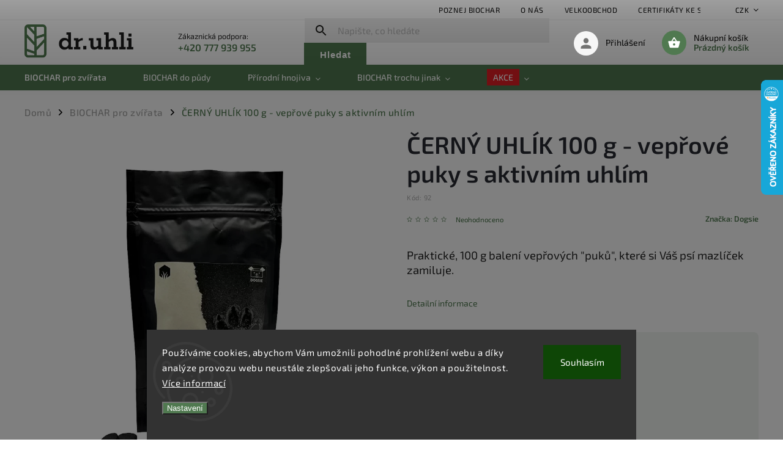

--- FILE ---
content_type: text/css; charset=utf-8
request_url: https://www.druhli.cz/user/documents/upload/dmartini/druhli.min.css?90
body_size: 1997
content:
@media (max-width:768px){.benefitBanner{display:flex;flex-wrap:wrap;flex-direction:column}.benefitBanner .benefitBanner__item{padding-right:0;flex-wrap:nowrap}}@media (min-width:768px){#carousel{height:100%}.next-to-carousel-banners .banner-wrapper:last-child{margin-bottom:0}}.instagram-widget{margin:0;}#header .search fieldset input{border-radius:0;}.instagram-line .instagram-widget>a img{aspect-ratio:1/1;position:relative!important;}.instagram-line .instagram-widget>a{display:block!important;padding:0;}.instagram-line .instagram-widget>a:nth-child(n+8){display:none!important;}@media (min-width:768px){.instagram-line .instagram-widget>a{width:calc(100% / 6)}}@media (max-width:768px){.instagram-line .instagram-widget>a{width:calc(100% / 3)}}.custom-footer time,.custom-footer .btn,.custom-footer .news-item-widget>div{display:none!important;}footer .news-item-widget h5{margin:0!important;font-size:unset!important;}footer .news-item-widget h5 a{display:block;margin-bottom:12px;letter-spacing:0;font-size:1.1em!important;color:#1E1E1C!important;font-weight:400;}#pobo-standard-widget .pb-faq__header{background-image:unset!important;box-shadow:none!important;background-color:transparent!important;border:solid 1px var(--color-primary)!important;border-radius:0!important;color:unset!important;}#pobo-standard-widget .pb-faq__header.active+.pb-faq__content{border:solid 1px var(--color-primary)!important;border-top:none!important;background-color:transparent!important;color:unset!important;}.body-banners .banner-wrapper .banner-caption .button,.footer-banners .banner-wrapper .banner-caption .button,.body-banners .footer-banner .banner-caption .button,.footer-banners .footer-banner .banner-caption .button,.body-banners .banner-wrapper .banner-caption .extended-banner-link,.footer-banners .banner-wrapper .banner-caption .extended-banner-link,.body-banners .footer-banner .banner-caption .extended-banner-link,.footer-banners .footer-banner .banner-caption .extended-banner-link,.custom-product-buttons .p-detail-inner .add-to-cart .btn.add-to-cart-button.has-custom-bg,.custom-product-buttons .p-detail-inner .p-to-cart-block .btn.add-to-cart-button.has-custom-bg,.custom-product-buttons .product .btn.add-to-cart-button.has-custom-bg,.custom-product-buttons .p-detail-inner .add-to-cart .btn.btn-cart.has-custom-bg,.custom-product-buttons .p-detail-inner .p-to-cart-block .btn.btn-cart.has-custom-bg,.custom-product-buttons .product .btn.btn-cart.has-custom-bg,.btn:not([data-testid="searchBtn"]):not([data-testid="headerCart"]),.btn-primary,.products .product .btn,#hodnoceniobchodu .shop-stat-all a,.custom-product-buttons .product .btn.add-to-cart-button.has-custom-bg,.custom-product-buttons .product .btn.btn-primary.has-custom-bg{background-color:var(--product-button-classic-BG)!important;border-color:var(--product-button-classic-BG)!important;color:#fff!important;}.body-banners .banner-wrapper .banner-caption .button:hover,.footer-banners .banner-wrapper .banner-caption .button:hover,.body-banners .footer-banner .banner-caption .button:hover,.footer-banners .footer-banner .banner-caption .button:hover,.body-banners .banner-wrapper .banner-caption .extended-banner-link:hover,.footer-banners .banner-wrapper .banner-caption .extended-banner-link:hover,.body-banners .footer-banner .banner-caption .extended-banner-link:hover,.footer-banners .footer-banner .banner-caption .extended-banner-link:hover,.custom-product-buttons .p-detail-inner .add-to-cart .btn.add-to-cart-button.has-custom-bg:hover,.custom-product-buttons .p-detail-inner .p-to-cart-block .btn.add-to-cart-button.has-custom-bg:hover,.custom-product-buttons .product .btn.add-to-cart-button.has-custom-bg:hover,.custom-product-buttons .p-detail-inner .add-to-cart .btn.btn-cart.has-custom-bg:hover,.custom-product-buttons .p-detail-inner .p-to-cart-block .btn.btn-cart.has-custom-bg:hover,.custom-product-buttons .product .btn.btn-cart.has-custom-bg:hover,.btn:not([data-testid="searchBtn"]):not([data-testid="headerCart"]):hover,.btn-primary:hover,.products .product .btn:hover,#hodnoceniobchodu .shop-stat-all a:hover,.custom-product-buttons .product .btn.add-to-cart-button.has-custom-bg:hover,.custom-product-buttons .product .btn.btn-primary.has-custom-bg:hover{background-color:var(--product-button-classic-BG-hover)!important;border-color:var(--product-button-classic-BG-hover)!important;color:#fff!important;}.flag-freeshipping,.link-icon.share{display:none!important;}.flag-freeshipping-dm{background-color:var(--color-tertiary-hover)!important;}.subcategories.with-image li a .image{height:100%!important;}.subcategories.with-image li a .image img{max-height:100%;}.subcategories li a{height:55px;padding:10px;}@media (min-width:1200px){.news-wrapper .news-item{width:calc(100% / 4 - 20px)}}@media (max-width:768px){#dklabBanplusUvod .dklabBanplusBox{width:50%!important}.custom-footer__instagram{margin-bottom:20px!important}.shp-tabs-holder{border-radius:0}.shp-tabs-holder ul.shp-tabs li{width:100%}.shp-tabs-holder ul.shp-tabs li:not(:first-child){border-top:solid 1px #d8d8d8}.shp-tabs-holder ul.shp-tabs{padding-right:0!important}.shp-tabs-holder ul.shp-tabs li:before{display:none}}.p-image .flags-default{position:absolute;left:0;top:0;}.id-1 aside{display:none;}.id-1 .content{width:100%;}.latest-contribution-discussion{display:none;}.latest-contribution{width:100%;flex:unset;padding:0!important;}.latest-contribution h2{text-align:center;font-size:26px;width:100%!important;font-weight:bold;}.latest-contribution.latest-contribution-rating{display:flex;flex-wrap:wrap;flex-direction:row;justify-content:center;}.latest-contribution-inner{background-color:#F1F1F1;display:flex!important;flex-direction:row;border:none;padding:15px!important;border-radius:8px;margin:7.5px;text-align:left;width:calc(25% - 7.5px * 2);}.latest-contribution-info{display:flex;flex-wrap:wrap;flex-direction:column;align-items:flex-start;}.latest-contribution-info .latest-contribution-author+i{display:none;}.latest-contribution-info{order:-10;display:flex;flex-wrap:wrap;flex-direction:row;}.latest-contribution-info .latest-contribution-author{order:-10;line-height:1.2;overflow:hidden;text-overflow:ellipsis;white-space:nowrap;display:block;font-size:16px;margin-bottom:5px;color:#222;width:100%!important;}.latest-contribution-product{order:-5;}.latest-contribution-content{display:flex;flex-direction:column;}.latest-contribution .stars a,.latest-contribution .stars span{width:13px;height:12px;line-height:12px;}.latest-contribution .stars{margin:0;position:relative;flex:0 0 auto;display:inline-block;width:65px;height:12px;}.latest-contribution .stars a::before,.latest-contribution .stars span::before{position:absolute;left:0;top:0;width:100%;height:100%;font-size:12px;line-height:12px}.latest-contribution .latest-contribution-date,.latest-contribution i{width:unset;line-height:normal;color:#666;font-size:12px;}.latest-contribution i{display:unset;padding-left:10px;padding-right:10px;color:#cfcfcf;padding-top:0;padding-bottom:0;}.latest-contribution-product{height:auto;line-height:normal;word-wrap:break-word;text-overflow:unset;white-space:normal;}.latest-contribution-inner{display:flex;flex-wrap:wrap;flex-direction:column;}.latest-contribution-image{height:80px;width:80px;width:fit-content;margin-bottom:20px;flex:unset;margin-left:auto;margin-right:auto;background-color:#fff;border-radius:100%;overflow:hidden;}.latest-contribution-image img{position:relative;height:80px;width:80px;object-fit:contain;border-radius:0;}.latest-contribution-content{width:100%;}.latest-contribution-description{margin-top:10px;font-size:14px!important;line-height:150%!important;color:#222;}@media (max-width:1200px){.latest-contribution-inner{width:calc(50% - 7.5px * 2)}}@media (max-width:768px){.latest-contribution-inner{width:100%}}.latest-contribution-placeholder{display:none!important;}.latest-contribution-rating:not(:first-child){display:none;}.latest-contribution-wrapper{width:100%;display:flex;flex-wrap:wrap;flex-direction:column;}.latest-contribution-wrapper>div{width:100%!important;}.latest-contribution-author{font-size:16px;font-weight:500;}.latest-contribution-wrapper h2:before{display:none!important;}.sales_over{order:1;}.sales_over{overflow:hidden;margin-top:19px;}.sales_table{width:100%!important;max-width:100%!important;color:#000;border-collapse:unset;-webkit-border-horizontal-spacing:unset;-webkit-border-vertical-spacing:unset;border-top-color:unset;text-indent:unset;}.sales_table thead{text-align:center;font-size:16px;}.sales_table thead tr{background-color:var(--color-primary);}.sales_table tr{transition:300ms;background-color:#E3E6E4;}.sales_table tr td{border-bottom:solid 1px #C2C3C3!important;}.sales_table tbody tr:last-child td{border-bottom:none!important;}.sales_table td:nth-child(even){text-align:right;padding:10px;}.sales_table td:nth-child(odd){text-align:left;padding:10px;}.sales_table thead *{padding:10px;color:#fff;}.usetrite td{font-size:16px;text-align:center!important;color:#fff;background-color:var(--product-button-classic-BG)!important;color:#fff!important;font-weight:550;}.sales_table tr.active{font-weight:550;}.sales_table tr.active td{background-color:#C9D6C8;}.sales_table tr[data-from]:hover{cursor:pointer;background-color:#C9D6C8;}.fix-detail-header .sales_over{display:none;}.product-top .social-buttons-wrapper{order:10;}

--- FILE ---
content_type: text/css; charset=utf-8
request_url: https://cdn.myshoptet.com/usr/www.druhli.cz/user/documents/style.css?v=19
body_size: 1981
content:
.cart-content .cart-header + .site-msg-custom {
	margin-top: 70px;
  font-size: 1.5em;
  text-align: center;
}

.detail-contact-form-addon .detail-contact-button__text,
.detail-contact-form-addon .detail-contact-button__title{
	color: var(--color-primary);
}
.detail-contact-form-addon .detail-contact-button__title{
  text-transform: none;
  font-size: 14px;
  margin-bottom: 3px;
}
.detail-contact-form-addon .detail-contact-button.has-border{
	align-items: center;
}
.btn,
.body-banners .banner-wrapper .banner-caption .button, .footer-banners .banner-wrapper .banner-caption .button, .body-banners .footer-banner .banner-caption .button, .footer-banners .footer-banner .banner-caption .button, .body-banners .banner-wrapper .banner-caption .extended-banner-link, .footer-banners .banner-wrapper .banner-caption .extended-banner-link, .body-banners .footer-banner .banner-caption .extended-banner-link, .footer-banners .footer-banner .banner-caption .extended-banner-link{
	border-radius: 0!important;
}


.btn.btn-conversion{
  background-color: var(--product-button-classic-BG);
  border-color: var(--product-button-classic-BG);
  color: var(--product-button-classic-color);
}

.btn.btn-conversion:hover{
  background-color: var(--product-button-classic-BG-hover);
  border-color: var(--product-button-classic-BG-hover);
  color: var(--product-button-classic-color);
}

.custom-product-buttons .product .btn.btn-primary.has-custom-bg,.custom-product-buttons .p-detail-inner .add-to-cart .btn.add-to-cart-button.has-custom-bg, .custom-product-buttons .p-detail-inner .p-to-cart-block .btn.add-to-cart-button.has-custom-bg, .custom-product-buttons .product .btn.add-to-cart-button.has-custom-bg, .custom-product-buttons .p-detail-inner .add-to-cart .btn.btn-cart.has-custom-bg, .custom-product-buttons .p-detail-inner .p-to-cart-block .btn.btn-cart.has-custom-bg, .custom-product-buttons .product .btn.btn-cart.has-custom-bg{
	color: white !important;
}

.custom-product-buttons .product .btn.add-to-cart-button.has-custom-bg,
.custom-product-buttons .product .btn.btn-primary.has-custom-bg{
	background-color: #fbe0e0;
  border-color: #fbe0e0;
  color: white !important;
}

.custom-product-buttons .product:hover .btn.add-to-cart-button.has-custom-bg,
.custom-product-buttons .product:hover .btn.btn-primary.has-custom-bg{
	background-color: var(--product-button-classic-BG-hover);
  border-color: var(--product-button-classic-BG-hover);
  color: white!important;
}

/* Modifikace Upsell doplňku */
.cart-table tr {
width: 100%;
}
.up-products-cart td:first-child:not(.up-image,.up-cart-header,.up-show-more-button-cell) {
width: 100% !important;
}

/* Vycentrování navigace */
.fitted .navigation-in ul {
	justify-content: center;
}

/* Zvýraznění AKCE v Navigaci */
.menu-item-796 a b {
background-color: #e31f25;
color: #fff;
padding: 5px 10px;
}

/* Schování kategorie Výprodej v Navigaci */
.menu-item-838 {
    display: none !important;
}

/* Oprava tlačítka Do košíku (schování before elementu) */
.add-to-cart-button::before {
content: none !important;
}

/* margin pro tlačítko "přihlásit se do mého účtu" v pokladně */
.form-group {
    margin-bottom: 40px !important;
}

.container {
    max-width: 1300px; 
}

.icon-search::after {
    display:none;
}
.icon-login::after {
    display:none;
}
.icon-cart::after {
    display:none;
}
[class^="icon-"], [class*=" icon-"] {
    font-style: normal;
}
.navigation-in ul li a:link b {
    font-weight: 700;
    color: #000000;
}

.navigation-in>ul>li>a:hover {
    color: #2bb852;
}
.navigation-in>ul>li>a:active {
    color: #2bb852;  
}


.category-top {
    border-bottom: none;
}
#category-header {
    display: none;
}

@media (min-width: 768px) {
.detail-contact-form-addon .detail-contact-button.has-border{
	margin: 0;
}
.product-top .price-line .availability-value {
    width: 50%;
    max-width: 50%;
}
h1, .h1 {
    font-size: 32px;
} }

@media (min-width: 1200px) {
.products-inline.products-inline-image > div .p .image {
    width: 250px;
} }

@media (min-width: 1200px) {
.products-inline.products-inline-image > div .p .p-in {
    width: calc(100% - 250px);
} }

@media (min-width: 1200px) {
.next-to-carousel-banners .extended-banner-texts, .carousel .extended-banner-texts {
    left: 264px;
} }

@media (min-width: 992px){
#header .header-top .header-top-wrapper .site-name a img, #header .header-top .header-top-wrapper h1.site-name a img {
    max-width: 75%;
} }
.products-page.products-inline>div {
    padding: 8px 0px 20px 0px;
}

.category-perex, .category__secondDescription {
    text-align: left;
}
.navigation-in {
    font-size: 16px;
    font-weight: bold;
}

.categories .topic>a {
    padding-left: 0px;
}
    
.categories a {
    padding-top: 0px;
    padding-bottom: 0px;
    padding-right: 0px;

}
.carousel .extended-banner-texts, .next-to-carousel-banners .extended-banner-texts {
    background: rgba(256, 256, 256, .8)
}
.carousel .extended-banner-texts {
    width: 40%;
    min-height: 30%;
    padding: 30px;
}



.p-detail-full-width #tab-content {
    box-shadow: 0px 8px 8px 8px rgb(0 0 0 / 8%);
}

.p-detail-full-width {
    background: #000000;
}

.shp-tabs-holder, .shp-tabs {
    border-color: #FFFFFF;
    background-color: #FFFFFF;
}

#footer, .footer-rows .rate-wrapper {
    background-color: #FFFFFF;
}

.footer-rows .custom-footer h4>span:after {
    border-style: none;

}

#footer h4 {
    color: #000000;
    padding-top: 0px;
}


@media (min-width: 768px) {
.footer-rows .custom-footer>div {
    padding-top: 0px;
} }

@media (min-width: 768px) {
.p-detail-full-width #tab-content {
    max-width: 1300px;
    margin-left: auto;
    margin-right: auto;
} }

.plus-gallery-item {
    padding: 10px;
}
td, th {
    padding: 5px;
}

.description-inner .basic-description>h4:first-child {
    display: none;
}
@media (min-width: 1200px)  {
.blog-wrapper .news-item {
flex-basis: 50%;
width: 45%;
padding: 0px 8px 0;
height: 300px;
} }


.question-tooltip {
    color: #000;
}
@media (min-width: 992px)  {
.next-to-carousel-banners .extended-banner-texts .extended-banner-title, .carousel .extended-banner-texts .extended-banner-title {
    overflow: hidden;
} }

.blog-wrapper .news-item .image+.text {
    position: relative;

}

.blog-wrapper .news-item {
		height: inherit;
}

.blog-wrapper .image+.text {
    background: none;
    color: #000;
}
.blog-wrapper .image + .text .news-heading, .blog-wrapper .image + .text a, .blog-wrapper .image + .text time, .blog-wrapper .image + .text .title {
    color: #000;
}
.blog-wrapper .news-item .image {
    width: 75%;
    margin: auto;
}
.map-responsive{

    overflow:hidden;

    padding-bottom:56.25%;

    position:relative;

    height:0;

}

.map-responsive iframe{

    left:0;

    top:0;

    height:100%;

    width:100%;

    position:absolute;

}


@media only screen and (min-width: 767px) {
.navigation-in ul li a:link b {color:white;}
}

@media only screen and (min-width: 498px) {
.menu-item-682, .menu-item-801, .menu-item-724, .menu-item-721 {
	display: none !important;
	}
}

:root {
/* Nastavenie štýlov, farieb*/
--product-label-border-radius: 10px;
--product-label-BG: #D42424;
--product-label-title-color: #ffffff;
--product-label-border-color: #D42424;
}

:root {
/* Nastavenie štýlov, farieb*/
--contact-form-border-radius: 10px;
--contact-form-BG: #ebf7eb;
--contact-form-BG-hover: #eaf4ea;
--contact-form-title-color: var(--color-secondary);
--contact-form-text-color: black;
--contact-form-link-color: var(--color-secondary);
--contact-form-icon-color: var(--color-secondary);
--contact-form-border-color: transparent;
}

--- FILE ---
content_type: text/css
request_url: https://image.pobo.space/templates/www.druhli.cz.css?v=20251107151543121
body_size: 416
content:
.rc-profit__header{font-size:32px;line-height:1.3;padding-bottom:10px}.description-inner{flex-direction:column}#pobo-all-content :where(.type-detail .basic-description h4,.type-detail .basic-description h3,.type-detail .basic-description h2,.type-detail .basic-description p,.type-detail .basic-description div){max-width:unset}.type-detail .basic-description{width:100%!important}.type-detail .basic-description div{max-width:unset}.rc-profit__list-info,.rc-profit__list-header{font-size:14pt;line-height:1.3}#pobo-all-content .widget-typography p,#pobo-all-content .widget-typography li{font-size:14px;line-height:1.4!important}.rc-title-line__title{font-size:35px}#pobo-all-content .widget-typography h2{color:#32363a!important;position:relative;font-size:35px}#pobo-all-content .widget-typography h2::before{content:"";width:120px;height:3px;background-color:#32363a;display:block;margin-bottom:15px}.rc-author-above__photo-img{width:150px;height:150px}.rc-image-half-left__image img,.rc-image-half-right__image img{max-height:410px}.rc-image-half-left__image,.rc-image-half-right__image{display:flex;justify-content:center}.widget-projector.widget-gallery{max-width:1e3px!important;margin:0 auto!important}.rc-title-line{margin-top:25px}.p-short-description ul{padding-left:13px!important}.rc-image-right__text h2,.rc-image-left__text h2{font-size:2em!important}.basic-description #pobo-all-content .widget-typography h2{font-size:2em!important;line-height:1.5}.rc-profit__list-info,.rc-profit__list-header{font-size:14px!important}#pobo-all-content{max-width:1100px;margin:0 auto}.p-detail .p-info-wrapper .p-short-description p{margin:0;font-size:14pt!important;padding-bottom:20px}.content form h4,.content.narrow h4{margin-bottom:0;font-size:22pt}#pobo-all-content .widget-typography li{font-size:14pt}.rc-profit__list-info,.rc-profit__list-header{font-size:14pt!important;line-height:1.2!important}.p-short-description h2{font-size:22pt!important;font-weight:400!important}#pobo-all-content .widget-typography p,#pobo-all-content .widget-typography li{font-size:14pt!important}.p-short-description li h2{line-height:1.3;margin:0 auto!important}.p-short-description ul li{font-size:14pt!important}.rc-profit__list-ico-img{width:100%}.widget-projector.widget-gallery{max-width:unset!important}.type-post main{max-width:1100px!important}

--- FILE ---
content_type: application/javascript; charset=utf-8
request_url: https://cdn.myshoptet.com/usr/api2.dklab.cz/user/documents/_doplnky/zalozky/532980/468/532980_468.js
body_size: 2822
content:
function dklab_zalozky0_0x266d(_0x3bb9cb,_0x47f4b5){const _0xfd238d=dklab_zalozky0_0xfd23();return dklab_zalozky0_0x266d=function(_0x266dba,_0x47d1f6){_0x266dba=_0x266dba-0x140;let _0x28e4a1=_0xfd238d[_0x266dba];return _0x28e4a1;},dklab_zalozky0_0x266d(_0x3bb9cb,_0x47f4b5);}const dklab_zalozky0_0x87f6ab=dklab_zalozky0_0x266d;(function(_0x19a760,_0x43d62a){const _0x6fbd32=dklab_zalozky0_0x266d,_0x383fab=_0x19a760();while(!![]){try{const _0x3720e9=-parseInt(_0x6fbd32(0x196))/0x1*(-parseInt(_0x6fbd32(0x174))/0x2)+-parseInt(_0x6fbd32(0x170))/0x3+-parseInt(_0x6fbd32(0x177))/0x4+parseInt(_0x6fbd32(0x18c))/0x5+parseInt(_0x6fbd32(0x147))/0x6+-parseInt(_0x6fbd32(0x18d))/0x7*(-parseInt(_0x6fbd32(0x15e))/0x8)+-parseInt(_0x6fbd32(0x17b))/0x9;if(_0x3720e9===_0x43d62a)break;else _0x383fab['push'](_0x383fab['shift']());}catch(_0x7a0bf5){_0x383fab['push'](_0x383fab['shift']());}}}(dklab_zalozky0_0xfd23,0x8debd));var dkLabBookmarksOnDetail=new function(){const _0x3bbacf=dklab_zalozky0_0x266d;this['bookTemplate'],this['bookLang'],this[_0x3bbacf(0x17a)];let _0x5c3958=![];this[_0x3bbacf(0x143)]=function(){const _0x1a43e0=_0x3bbacf;dataLayer[0x0]['shoptet'][_0x1a43e0(0x144)]==='productDetail'&&(dataLayer[0x0][_0x1a43e0(0x186)][_0x1a43e0(0x158)]('product')&&(this[_0x1a43e0(0x18a)](),this['showBookmarks']())),_0x5c3958&&dkLabBookmarksOnDetail[_0x1a43e0(0x14c)][_0x1a43e0(0x142)](dkLabBookmarksOnDetail[_0x1a43e0(0x14c)][_0x1a43e0(0x184)]);},this[_0x3bbacf(0x157)]=function(){const _0x35d99f=_0x3bbacf;if(dkLabZalozkyDataLayer['bookmarks']['length']===0x0)return;const _0x226748=getShoptetDataLayer()[_0x35d99f(0x191)][_0x35d99f(0x18e)],_0x237e05=getShoptetDataLayer()['product']['currentCategoryGuid'],_0x1ae533=getShoptetDataLayer()[_0x35d99f(0x191)][_0x35d99f(0x163)];dkLabZalozkyDataLayer[_0x35d99f(0x17d)]['forEach'](_0x516df4=>{const _0x19101b=_0x35d99f;if(!dkLabBookmarksOnDetail[_0x19101b(0x14d)](_0x516df4,_0x226748,_0x237e05,_0x1ae533))return;if(_0x516df4['langs'][_0x19101b(0x158)](dkLabBookmarksOnDetail[_0x19101b(0x17a)])){const _0x5047ca=_0x516df4[_0x19101b(0x179)][''+dkLabBookmarksOnDetail[_0x19101b(0x17a)]+''];if(dkLabBookmarksOnDetail[_0x19101b(0x161)]()){let _0x5d4461=$(this['bookTemplate']['m']['bookTab']);_0x5d4461['find']('*')[_0x19101b(0x168)](_0x19101b(0x16a))[_0x19101b(0x16e)]()[_0x19101b(0x178)](_0x19101b(0x164),_0x516df4[_0x19101b(0x197)]),_0x5d4461[_0x19101b(0x181)]('a')[_0x19101b(0x178)](_0x19101b(0x195),'#'+_0x516df4[_0x19101b(0x171)]),_0x5d4461[_0x19101b(0x181)](_0x19101b(0x165))['text'](_0x5047ca[_0x19101b(0x171)]);_0x516df4[_0x19101b(0x151)]!=undefined&&_0x516df4['cssClass']['length']>0x0&&_0x5d4461[_0x19101b(0x181)]('a')[_0x19101b(0x172)](_0x516df4[_0x19101b(0x151)]);let _0x1dc174=$(this[_0x19101b(0x187)]['m'][_0x19101b(0x141)]);_0x1dc174['find']('*')['addBack'](_0x19101b(0x175))[_0x19101b(0x16e)]()[_0x19101b(0x178)]('id',_0x516df4['name']),_0x1dc174[_0x19101b(0x181)](_0x19101b(0x14f))[_0x19101b(0x148)](_0x5047ca['text']),_0x5d4461['find'](_0x19101b(0x162))[_0x19101b(0x145)](_0x1dc174);let _0x525421=$(dkLabBookmarksOnDetail[_0x19101b(0x187)]['m']['descriptionHref']);if(dkLabZalozkyDataLayer[_0x19101b(0x173)]['afterDescription']==0x1&&_0x525421[_0x19101b(0x153)]>0x0){let _0x4b60b9=$(_0x19101b(0x16a))['last']();_0x4b60b9[_0x19101b(0x153)]==0x0?_0x525421['parent']()[_0x19101b(0x145)](_0x5d4461):_0x4b60b9[_0x19101b(0x145)](_0x5d4461);}else $(this[_0x19101b(0x187)]['m'][_0x19101b(0x17f)])['append'](_0x5d4461);}else{let _0x44dec4=$(this[_0x19101b(0x187)][_0x19101b(0x193)]);_0x44dec4['find']('*')[_0x19101b(0x168)](_0x19101b(0x16a))[_0x19101b(0x16e)]()['attr'](_0x19101b(0x16d),_0x516df4[_0x19101b(0x197)]),_0x44dec4[_0x19101b(0x181)]('a')['attr'](_0x19101b(0x195),'#'+_0x516df4[_0x19101b(0x171)]),_0x44dec4[_0x19101b(0x181)]('a')['attr'](_0x19101b(0x150),_0x5047ca[_0x19101b(0x171)]),_0x44dec4['find']('a')[_0x19101b(0x183)](_0x5047ca['name']);_0x516df4[_0x19101b(0x151)]!=undefined&&_0x516df4[_0x19101b(0x151)][_0x19101b(0x153)]>0x0&&_0x44dec4[_0x19101b(0x181)]('a')[_0x19101b(0x172)](_0x516df4[_0x19101b(0x151)]);let _0x45c4ca=$(this[_0x19101b(0x187)]['bookDetail']);_0x45c4ca['find']('*')[_0x19101b(0x168)](_0x19101b(0x175))['first']()[_0x19101b(0x178)]('id',_0x516df4[_0x19101b(0x171)]),_0x45c4ca['find'](_0x19101b(0x14f))[_0x19101b(0x148)](_0x5047ca[_0x19101b(0x183)]);let _0x495772=$(dkLabBookmarksOnDetail[_0x19101b(0x187)][_0x19101b(0x192)][_0x19101b(0x17e)]);if(dkLabZalozkyDataLayer[_0x19101b(0x173)]['afterDescription']==0x1&&_0x495772[_0x19101b(0x153)]>0x0){let _0x57bfe5=$(_0x19101b(0x16a))[_0x19101b(0x14b)](),_0x4a1677=$(_0x19101b(0x175))['last']();_0x57bfe5['length']==0x0?$(dkLabBookmarksOnDetail['bookTemplate'][_0x19101b(0x192)]['descriptionHref'])[_0x19101b(0x189)]()['after'](_0x44dec4):_0x57bfe5[_0x19101b(0x145)](_0x44dec4);if(_0x4a1677[_0x19101b(0x153)]==0x0){const _0x3ae9bb=$(dkLabBookmarksOnDetail[_0x19101b(0x187)][_0x19101b(0x192)][_0x19101b(0x17f)]),_0x5e844a=_0x3ae9bb['find'](dkLabBookmarksOnDetail['bookTemplate'][_0x19101b(0x192)][_0x19101b(0x146)]);_0x5e844a['length']>0x0?$(_0x5e844a)['after'](_0x45c4ca):$(_0x3ae9bb)[_0x19101b(0x17c)](_0x45c4ca);}else _0x4a1677[_0x19101b(0x145)](_0x45c4ca);}else $(this[_0x19101b(0x187)][_0x19101b(0x192)][_0x19101b(0x156)])[_0x19101b(0x17c)](_0x44dec4),$(this[_0x19101b(0x187)]['selectors'][_0x19101b(0x17f)])[_0x19101b(0x17c)](_0x45c4ca);}_0x5c3958=!![];}});if(dkLabBookmarksOnDetail[_0x35d99f(0x161)]()){let _0x315d80=new Function(dkLabBookmarksOnDetail[_0x35d99f(0x187)]['m'][_0x35d99f(0x154)])();_0x315d80();}else{let _0x5bb510=new Function(dkLabBookmarksOnDetail[_0x35d99f(0x187)][_0x35d99f(0x154)])();_0x5bb510();}},this[_0x3bbacf(0x188)]=function(_0x4bf2f9){},this[_0x3bbacf(0x18a)]=function(){const _0x4218cc=_0x3bbacf;dkLabZalozkyDataLayer['options'][_0x4218cc(0x160)]==0x1&&(dkLabBookmarksOnDetail[_0x4218cc(0x161)]()?$(dkLabBookmarksOnDetail[_0x4218cc(0x187)]['m']['discussionHref'])[_0x4218cc(0x189)]()['remove']():($(dkLabBookmarksOnDetail[_0x4218cc(0x187)]['selectors'][_0x4218cc(0x159)])[_0x4218cc(0x189)]()[_0x4218cc(0x176)](),$(dkLabBookmarksOnDetail['bookTemplate'][_0x4218cc(0x192)][_0x4218cc(0x18f)])[_0x4218cc(0x176)]()),_0x5c3958=!![]);},this[_0x3bbacf(0x14d)]=(_0x580545,_0x1f4729,_0x3550d7,_0x57254b)=>{const _0x3fb068=_0x3bbacf;if(_0x580545['allProducts']=='1')return!![];if(_0x580545[_0x3fb068(0x15d)][_0x3fb068(0x152)](_0x1f4729)||_0x580545['catGuids']['includes'](_0x3550d7)||_0x580545['brandGuids'][_0x3fb068(0x152)](_0x57254b))return!![];return![];},this['isMobile']=()=>{const _0x58a827=_0x3bbacf;return $(_0x58a827(0x155))['hasClass'](_0x58a827(0x16c))?!![]:![];},this['needMobileFunctions']=()=>{const _0x1da77e=_0x3bbacf;return dkLabBookmarksOnDetail[_0x1da77e(0x187)][_0x1da77e(0x16c)]!==undefined&&dkLabBookmarksOnDetail[_0x1da77e(0x187)][_0x1da77e(0x16c)]===0x1?$(_0x1da77e(0x155))[_0x1da77e(0x185)](_0x1da77e(0x16c))?!![]:![]:![];},this[_0x3bbacf(0x14c)]=new function(){const _0x41a07d=_0x3bbacf;this[_0x41a07d(0x184)]=_0x41a07d(0x15b),this[_0x41a07d(0x190)]=[this[_0x41a07d(0x184)]],this[_0x41a07d(0x142)]=(_0x32553e,_0x50db2b)=>{const _0x440edb=_0x41a07d,_0x3b5229=_0x50db2b||null;if(this[_0x440edb(0x190)][_0x440edb(0x152)](_0x32553e))try{let _0x65e3aa=new CustomEvent(_0x32553e,{'detail':_0x3b5229});document['dispatchEvent'](_0x65e3aa),shoptet[_0x440edb(0x169)][_0x440edb(0x15a)]['monitorEvents']&&console['log'](_0x440edb(0x194)+_0x32553e+'\x22\x20was\x20dispatched.',_0x440edb(0x16b));}catch(_0x5b3cc9){console[_0x440edb(0x14e)](_0x440edb(0x194)+_0x32553e+_0x440edb(0x14a),'background:\x20#d9534f;\x20color:\x20#fff;'),console[_0x440edb(0x180)](_0x5b3cc9);}};}();}();$(document)[dklab_zalozky0_0x87f6ab(0x15f)](function(){const _0xcd140c=dklab_zalozky0_0x87f6ab;let _0x2aa5a7=shoptet[_0xcd140c(0x182)]['template'][_0xcd140c(0x171)][_0xcd140c(0x18b)]();dkLabBookmarksOnDetail[_0xcd140c(0x17a)]=$(_0xcd140c(0x148))[_0xcd140c(0x178)](_0xcd140c(0x167));if(dkLabZalozkyDataLayer['options'][_0xcd140c(0x158)](dkLabBookmarksOnDetail[_0xcd140c(0x17a)]))dkLabBookmarksOnDetail[_0xcd140c(0x166)]=dkLabZalozkyDataLayer[_0xcd140c(0x173)][''+dkLabBookmarksOnDetail[_0xcd140c(0x17a)]+''];else{if(dkLabZalozkyDataLayer[_0xcd140c(0x173)][_0xcd140c(0x15c)]!==undefined&&dkLabZalozkyDataLayer['options']['forOtherLangs'])dkLabBookmarksOnDetail['bookLang']=dkLabZalozkyDataLayer['options'][''+dkLabZalozkyDataLayer[_0xcd140c(0x173)][_0xcd140c(0x15c)]+''],dkLabBookmarksOnDetail['dkLabBookmarksEshopLanguage']=dkLabZalozkyDataLayer[_0xcd140c(0x173)][_0xcd140c(0x15c)];else return;}dkLabBookmarksOnDetail[_0xcd140c(0x166)][_0xcd140c(0x140)]==0x1&&(dkLabZalozkyDataLayer[_0xcd140c(0x149)][_0xcd140c(0x158)](_0x2aa5a7)?(dkLabBookmarksOnDetail['bookTemplate']=dkLabZalozkyDataLayer['template'][''+_0x2aa5a7+''],dkLabBookmarksOnDetail[_0xcd140c(0x143)]()):console[_0xcd140c(0x180)](_0xcd140c(0x16f)+_0x2aa5a7+')'));});function dklab_zalozky0_0xfd23(){const _0x512967=['idBookmark','useWidget','bookDetail','signalEvent','run','pageType','after','tabContentDesc','4688550SGAVgZ','html','template','\x22\x20was\x20not\x20dispatched.','last','events','canShowBookmark','log','.dklabBookmarkText','title','cssClass','includes','length','initBookFunction','body','tabDetail','showBookmarks','hasOwnProperty','discussionHref','config','dkLabBookmarksOnDetailLoaded','forOtherLangs','productGuids','8zIBoiv','ready','notShowDiscussion','needMobileFunctions','.dkLabBookmarkLink','manufacturerGuid','data-testid','a.dkLabBookmarkLink','bookLang','lang','addBack','dev','.li_dklabZalozka','background:\x20#ffe058;\x20color:\x20#000;','mobile','data-id','first','Plugin\x20Zalozky\x20does\x20not\x20support\x20e-shop\x20template\x20(','818943ZFYRUE','name','addClass','options','999542SeZeda','.dklabZalozkaContent','remove','4569180gzehUe','attr','langs','dkLabBookmarksEshopLanguage','9691677NoSQhq','append','bookmarks','descriptionHref','tabContent','error','find','design','text','addonLoaded','hasClass','shoptet','bookTemplate','addBookTab','parent','hideDiscussion','toLowerCase','4950755dvPiaf','5614637UCtGKb','guid','discussionBook','availableEvents','product','selectors','bookTab','%cEvent\x20\x22','href','1PEcEPt'];dklab_zalozky0_0xfd23=function(){return _0x512967;};return dklab_zalozky0_0xfd23();}

--- FILE ---
content_type: application/javascript; charset=utf-8
request_url: https://cdn.myshoptet.com/usr/api2.dklab.cz/user/documents/_doplnky/bannery/532980/1407/532980_datalayer_1407.js
body_size: 604
content:
var dkLabBanneryDataLayer = {"configName":"release","domainUrl":"https:\/\/ext.dklab.cz","options":{"hpBap":"after-carousel","hpBaSB":6,"hpBaSMe":6,"hpBaSS":3,"hpBaST":3,"hpBaSMo":1,"hpBaBaPa":5,"hpBaBoPa":0,"hpIP":"zabannery","hpISB":4,"hpISM":4,"hpISS":4,"hpIST":4,"hpISMo":2,"hpI":"000000","hpCT":"000000","hpIStyle":"bubble","hpIDescStyle":"vychozi","hpIShadow":1,"hpIRM":0,"dIP":"vychozi","dISB":4,"dISM":4,"dISS":4,"dIST":4,"dISMo":2,"dI":"000000","dCT":"000000","dIStyle":"bubble","dIDescStyle":"vychozi","dIShadow":1,"dIRM":0,"cs":{"useWidget":1},"defaultLanguage":"cs","forOtherLangs":"cs"},"data":{"hp":[{"id":11313,"p":9999,"v":1,"nw":0,"oa":0,"df":null,"dt":null},{"id":11314,"p":9999,"v":1,"nw":0,"oa":0,"df":null,"dt":null},{"id":11315,"p":9999,"v":1,"nw":0,"oa":0,"df":null,"dt":null},{"id":11316,"p":9999,"v":1,"nw":0,"oa":0,"df":null,"dt":null},{"id":11317,"p":9999,"v":1,"nw":0,"oa":0,"df":null,"dt":null},{"id":11318,"p":9999,"v":1,"nw":0,"oa":0,"df":null,"dt":null}],"c":[],"g":[],"i":[],"translations":{"cs":{"hp":{"11313":{"di":"11313_4906_cs_d_1755686003.png","mi":"11313_4906_cs_m_1755686003.png","u":"https:\/\/www.druhli.cz\/biochar-1-l--aktivni-uhli-k-rostlinam\/","d":""},"11314":{"di":"11314_4907_cs_d_1755686003.png","mi":"11314_4907_cs_m_1755686003.png","u":"https:\/\/www.druhli.cz\/biochar-do-pudy\/","d":""},"11315":{"di":"11315_4908_cs_d_1755686003.png","mi":"11315_4908_cs_m_1755686004.png","u":"https:\/\/www.druhli.cz\/blog\/vyuziti-biocharu-pro-udrzitelne-zelene-strechy--lehci-puda-s-vetsi-retenci-vody\/","d":""},"11316":{"di":"11316_4909_cs_d_1755686004.png","mi":"11316_4909_cs_m_1755686004.png","u":"https:\/\/www.druhli.cz\/biochar-pro-zvirata\/","d":""},"11317":{"di":"11317_4910_cs_d_1755686004.png","mi":"11317_4910_cs_m_1755686004.png","u":"https:\/\/www.druhli.cz\/kosmetika\/","d":""},"11318":{"di":"11318_4911_cs_d_1755686004.png","mi":"11318_4911_cs_m_1755686004.png","u":"https:\/\/www.druhli.cz\/biochar-trochu-jinak\/","d":""}}}},"cdnPath":"https:\/\/cdn.myshoptet.com\/usr\/api2.dklab.cz\/user\/documents\/_files\/bannery\/","types":{"hp":"hp-banners","g":"global-banners","c":"category-banners","i":"icons"}}};

--- FILE ---
content_type: application/javascript; charset=utf-8
request_url: https://www.druhli.cz/user/documents/upload/dmartini/druhli.min.js?200
body_size: 1874
content:
var lang=getShoptetDataLayer().language,currency=getShoptetDataLayer().currencyInfo,mena=currency.symbol;if(0===currency.symbolLeft)var mena_pred="",mena_za=" "+mena;else mena_pred=mena,mena_za="";var zaokrouhleni=currency.priceDecimalPlaces,ks=" "+$(".p-to-cart-block .pr-list-unit:first").text().trim();function slevy_active(e){$(".p-info-wrapper .sales_table tr.active").removeClass("active");var a="";$(".p-info-wrapper .sales_table tr[data-from]").each((function(){var t=Number($(this).attr("data-from"));(t===e||e>t)&&($(".p-info-wrapper .sales_table tr.active").removeClass("active"),$(this).addClass("active"),a=Number($(this).attr("data-price-pcs")))}));var t=Number($(".sales_table").attr("data-base-price")),n=mena_pred+addThousandSeparators(String(((t-a)*e).toFixed(zaokrouhleni))).replace(".",",")+mena_za;$(".usetreno").text(n)}function slevy_detail(){"productDetail"===getShoptetDataLayer().pageType&&$(".product-top .flag-mnozstevni-sleva").length&&(getShoptetDataLayer().product.hasVariants?1===$(".variant-list select option").length?slevy_detail_fn():document.addEventListener("ShoptetSurchargesPriceUpdated",(function(){$(".sales_over").remove(),!$(".price-final-holder.default-variant").hasClass("noDisplay")&&$(".price-final-holder.default-variant").length||(slevy_detail_fn(),setTimeout((()=>{slevy_active(Number($(".add-to-cart .quantity input").val()))}),300))})):slevy_detail_fn())}function slevy_detail_fn(){var e=String($(".p-info-wrapper .price-final-holder:not(.no-display):not(.noDisplay)").text()).trim().replace(/\s/g,"").replace(",",".").replace(/[^\d.]/g,""),a="\n    <div class='sales_over'>\n        <table class='sales_table' data-base-price='"+(e=parseFloat(e))+'\'>\n            <thead>\n                <tr>\n                    <th colspan="2">'+mnozstevni_slevy_nadpis+"</th>\n                </tr>\n            </thead>\n            <tbody>\n            </tbody>\n        </table>\n    </div>\n    ";$(a).insertBefore(".p-info-wrapper .price-line");for(var t=Number($(".add-to-cart .amount").attr("min")),n=0;n<mnozstevni_slevy.length;n++){var r=mnozstevni_slevy.at(n).text[lang],i=mnozstevni_slevy.at(n).od_ks,s=(e*(1-mnozstevni_slevy.at(n).sleva_v_procentech/100)).toFixed(zaokrouhleni),l=mena_pred+String(addThousandSeparators(s)).replace(".",",")+mena_za+ks;if(t<=i)$("\n            <tr data-from='"+i+"' data-price-pcs='"+s+"'>\n                <td>"+r+"</td>\n                <td>"+l+"</td>\n            </tr>\n            ").appendTo(".sales_table tbody")}var o="\n        <tr class='usetrite'>\n            <td colspan=\"2\">"+usetrite_text+" <b class='usetreno'>"+mena_pred+" 0 "+mena_za+"</b></td>\n        </tr>\n    ";$(o).appendTo(".sales_table tbody");var d=Number($(".add-to-cart .quantity input").val());1===t?($(".add-to-cart .increase").click((function(){var e=$(this).siblings(".amount"),a=parseInt(e.val(),10);a<9999&&slevy_active(a+1)})),$(".add-to-cart .decrease").click((function(){var e=$(this).siblings(".amount"),a=parseInt(e.val(),10);a>1&&slevy_active(a-1)}))):$("input.amount").on("change",(function(){slevy_active(Number($(".add-to-cart .quantity input").val()))})),$(".add-to-cart .quantity input").on("input keyup keydown",(function(){slevy_active(Number($(".add-to-cart .quantity input").val()))})),slevy_active(d),$(".sales_table tr[data-from]").on("click",(function(){$(".p-info-wrapper .add-to-cart input").val($(this).attr("data-from")),slevy_active(Number($(".add-to-cart .quantity input").val()))}))}function addThousandSeparators(e){var a=e.toString().split(".");return a[0]=a[0].replace(/\B(?=(\d{3})+(?!\d))/g," "),a.join(".")}function HP_rating(){$(".id-1").length&&($(".latest-contribution-rating>a").appendTo(".latest-contribution-rating"),$(".latest-contribution h2").text("Poslední hodnocení produktů"),$(".latest-contribution-rating>a").each((function(){var e=document.documentElement.lang;if("cs"===e)var a="Ověřený zákazník - Heureka";else if("sk"===e)a="Overený zákazník - Heureka";else if("en"===e)a="Verified customer - Heureka";else if("de"===e)a="Verifizierter Kunde - Heureka";else if("vi"===e)a="Khách hàng đã được xác minh - Heureka";else if("hu"===e)a="Ellenőrzött vásárló - Heureka";else if("pl"===e)a="Zweryfikowany klient - Heureka";else if("ro"===e)a="Client verificat - Heureka";$(this).find(".latest-contribution-author").length||$('<span class="latest-contribution-author">'+a+"</span>").appendTo($(this).find(".latest-contribution-info"))})))}function detail(){$(".type-detail").length&&$(".p-info-wrapper .flags-default").appendTo(".p-image #wrap").removeClass("flags-inline")}function free_shipp_flag(){$(".products-block .product:not(.freeship-checked), .product-top:not(.freeship-checked)").each((function(){var e=$(this),a=e.find(".flags-default");if(e.find(".flag-atypicka-doprava").length);else if(a.length||$('<div class="flags flags-default"></div>').appendTo(e.find(".image")),e.find(".flag-freeshipping").length)$('<span class="flag flag-freeshipping-dm">Doprava ZDARMA</span>').appendTo(e.find(".flags-default"));else if(!e.find(".flag-freeshipping-dm").length){var t=getShoptetDataLayer().currency;if("CZK"===t)var n=free_ship_czk;else if("EUR"===t)n=free_ship_eur;var r=e.find(".prices .price-final strong").text();(r=Number(r.replace(",",".").replace(/[^0-9.]/g,"").replace(/\s+/g,"").trim()))>=n&&$('<span class="flag flag-freeshipping-dm">Doprava ZDARMA</span>').appendTo(e.find(".flags-default"))}})),flags_cat(),flags_detail()}$(document).ready((function(){free_shipp_flag(),detail(),slevy_detail()})),document.addEventListener("ShoptetDOMContentLoaded",(function(){free_shipp_flag()}));

--- FILE ---
content_type: application/javascript; charset=utf-8
request_url: https://cdn.myshoptet.com/usr/api2.dklab.cz/user/documents/_doplnky/zalozky/532980/468/532980_datalayer_468.js
body_size: 24739
content:
var dkLabZalozkyDataLayer = {"configName":"release","options":{"afterDescription":1,"notShowDiscussion":0,"cs":{"useWidget":1},"defaultLanguage":"cs"},"urls":{},"bookmarks":[{"name":"dkLabBookmark18898","idBookmark":18898,"allProducts":0,"cssClass":"","productGuids":["f2c4e8d0-09b3-11ee-8bcb-06e450cf3816","f2ea3d06-09b3-11ee-8935-06e450cf3816","f31306c8-09b3-11ee-9a57-06e450cf3816","f31cfafc-09b3-11ee-a3fb-06e450cf3816","f33fcb40-09b3-11ee-86a0-06e450cf3816","f34e9c4c-09b3-11ee-886e-06e450cf3816","f36c3a54-09b3-11ee-b7a6-06e450cf3816","f37a0ddc-09b3-11ee-acf8-06e450cf3816"],"catGuids":[],"brandGuids":["1EF5334BE38B6EB8A6E2DA0BA3DED3EE"],"langs":{"cs":{"name":"Aplikace a d\u00e1vkov\u00e1n\u00ed","text":"<p><iframe width=\"560\" height=\"314\" src=\"\/\/www.youtube.com\/embed\/17Y2qUNQ7bM\" allowfullscreen=\"allowfullscreen\"><\/iframe><\/p>\r\n<p><\/p>\r\n<p>P\u0159\u00edpravek mus\u00ed p\u0159ij\u00edt do kontaktu s ko\u0159eny rostlin. D\u00e1vkujte 15 g (1 pol\u00e9vkovou l\u017e\u00edci, tj. 20 ml) na rostlinu na ka\u017ed\u00fd 1 litr objemu ko\u0159enov\u00e9ho balu\/kv\u011btin\u00e1\u010de. P\u0159\u00edpravek nasypte na dno v\u00fdsadbov\u00e9 jamky, zapravte do substr\u00e1tu a vysa\u010fte rostlinu. O\u0161et\u0159en\u00ed vzrostl\u00fdch rostlin se prov\u00e1d\u00ed vyhlouben\u00edm 2-4 d\u011br okolo rostliny, do kter\u00fdch se aplikuje 30 a\u017e 45 g p\u0159\u00edpravku na rostlinu.\u00a0P\u0159\u00edpravek je mo\u017en\u00e9 aplikovat plo\u0161n\u011b ve vrstv\u011b cca 3 cm pod semena p\u0159ed samotn\u00fdm v\u00fdsevem (150 g\/m\u00b2).\u00a0Nejprve aplikujte p\u0159\u00edpravek, pot\u00e9 p\u0159ekryjte plochu vrstvou zeminy a vysejte semena.\u00a0P\u0159\u00edpravek se m\u016f\u017ee sm\u00edchat se substr\u00e1tem v pom\u011bru 1,5:100.\u00a0Nen\u00ed mo\u017en\u00e9 rostlinu p\u0159ed\u00e1vkovat - vy\u0161\u0161\u00ed d\u00e1vka zajist\u00ed lep\u0161\u00ed rozvoj mykorhizy.<\/p>\r\n<p><\/p>\r\n<table border=\"0\" style=\"height: 226px; width: 45.1914%; border-collapse: collapse; border-style: none; margin-left: auto; margin-right: auto;\">\r\n<tbody>\r\n<tr style=\"height: 213px;\">\r\n<td style=\"width: 33.3333%; height: 213px;\"><img src=\"https:\/\/eshop.symbiom.cz\/user\/documents\/upload\/Aplikace-img\/sucha-aplikace-pri-sazeni.jpg\" width=\"150\" height=\"150\" alt=\"\" style=\"display: block; margin-left: auto; margin-right: auto;\" \/><\/td>\r\n<td style=\"width: 33.3333%; height: 213px;\"><img src=\"https:\/\/eshop.symbiom.cz\/user\/documents\/upload\/Aplikace-img\/sucha-aplikace-plosna.jpg\" width=\"150\" height=\"150\" alt=\"\" style=\"display: block; margin-left: auto; margin-right: auto;\" \/><\/td>\r\n<td style=\"width: 0.933707%; height: 213px;\"><img src=\"https:\/\/eshop.symbiom.cz\/user\/documents\/upload\/Aplikace-img\/sucha-aplikace-k-jiz-vsazene-rostline.jpg\" width=\"150\" height=\"150\" alt=\"\" style=\"display: block; margin-left: auto; margin-right: auto;\" \/><\/td>\r\n<\/tr>\r\n<tr style=\"height: 13px;\">\r\n<td style=\"width: 33.3333%; height: 13px; text-align: center;\">Such\u00e1 aplikace p\u0159i s\u00e1zen\u00ed<\/td>\r\n<td style=\"width: 33.3333%; height: 13px; text-align: center;\">Such\u00e1 aplikace plo\u0161n\u00e1<\/td>\r\n<td style=\"width: 0.933707%; height: 13px; text-align: center;\">Such\u00e1 aplikace k ji\u017e vsazen\u00e9 rostlin\u011b<\/td>\r\n<\/tr>\r\n<\/tbody>\r\n<\/table>\r\n<h1><\/h1>\r\n<h1>D\u00e1vkov\u00e1n\u00ed such\u00e1 aplikace<\/h1>\r\n<table border=\"1\" style=\"border-collapse: collapse; width: 100%; height: 79px;\">\r\n<tbody>\r\n<tr style=\"height: 27px; text-align: center;\">\r\n<td style=\"width: 33.3333%; height: 27px;\"><strong> Objem ko\u0159enov\u00e9ho balu<\/strong><\/td>\r\n<td style=\"width: 33.3333%; height: 27px;\"><strong>D\u00e1vka na rostlinu<\/strong><\/td>\r\n<td style=\"width: 33.3333%; height: 27px;\"><strong>Balen\u00ed 750 g<\/strong><br \/><strong>vysta\u010d\u00ed na<\/strong><\/td>\r\n<\/tr>\r\n<tr style=\"height: 13px; text-align: center;\">\r\n<td style=\"width: 33.3333%; height: 13px;\">do 1 l (nap\u0159. mu\u0161k\u00e1t)<\/td>\r\n<td style=\"width: 33.3333%; height: 13px;\">15 g (1 pol\u00e9vkov\u00e1 l\u017e\u00edce)<\/td>\r\n<td style=\"width: 33.3333%; height: 13px;\">50 rostlin<\/td>\r\n<\/tr>\r\n<tr style=\"height: 13px; text-align: center;\">\r\n<td style=\"width: 33.3333%; height: 13px;\">3 l (nap\u0159. r\u016f\u017ee)<\/td>\r\n<td style=\"width: 33.3333%; height: 13px;\">45 g (3 pol\u00e9vkov\u00e9 l\u017e\u00edce)<\/td>\r\n<td style=\"width: 33.3333%; height: 13px;\">16 rostlin<\/td>\r\n<\/tr>\r\n<tr style=\"height: 13px; text-align: center;\">\r\n<td style=\"width: 33.3333%; height: 13px;\">5 l (nap\u0159. mlad\u00e1 t\u00faje)<\/td>\r\n<td style=\"width: 33.3333%; height: 13px;\">75 g (5 pol\u00e9vkov\u00fdch l\u017eic)<\/td>\r\n<td style=\"width: 33.3333%; height: 13px;\">10 rostlin<\/td>\r\n<\/tr>\r\n<tr style=\"height: 13px;\">\r\n<td style=\"width: 33.3333%; height: 13px; text-align: center;\">10 l (nap\u0159. magnolie)<\/td>\r\n<td style=\"width: 33.3333%; height: 13px; text-align: center;\">120 g (8 pol\u00e9vkov\u00fdch l\u017eic)<\/td>\r\n<td style=\"width: 33.3333%; height: 13px; text-align: center;\">6 rostlin<\/td>\r\n<\/tr>\r\n<\/tbody>\r\n<\/table>\r\n<p><\/p>"}}},{"name":"dkLabBookmark18900","idBookmark":18900,"allProducts":0,"cssClass":"","productGuids":["f2c4e8d0-09b3-11ee-8bcb-06e450cf3816","f2ea3d06-09b3-11ee-8935-06e450cf3816","f31306c8-09b3-11ee-9a57-06e450cf3816","f31cfafc-09b3-11ee-a3fb-06e450cf3816","f33fcb40-09b3-11ee-86a0-06e450cf3816","f34e9c4c-09b3-11ee-886e-06e450cf3816","f36c3a54-09b3-11ee-b7a6-06e450cf3816","f37a0ddc-09b3-11ee-acf8-06e450cf3816"],"catGuids":[],"brandGuids":[],"langs":{"cs":{"name":"Dopl\u0148uj\u00edc\u00ed informace","text":"<h1>Dopl\u0148uj\u00edc\u00ed informace a upozorn\u011bn\u00ed<\/h1>\r\n<p><br \/>Vyvarujte se pou\u017eit\u00ed fungicid\u016f v pr\u016fb\u011bhu prvn\u00edch t\u0159\u00ed t\u00fddn\u016f po aplikaci p\u0159\u00edpravku. P\u0159\u00edpravek nesm\u00ed nikdy p\u0159ij\u00edt do styku se n\u011bkter\u00fdmi systemick\u00fdmi fungicidy (nap\u0159. Topsin) \u010di kontaktn\u00edmi fungicidy (nap\u0159. Captan). P\u0159ehnojov\u00e1n\u00ed, zejm\u00e9na fosfore\u010dn\u00fdmi hnojivy, a nadm\u011brn\u00e1 z\u00e1livka v\u00fdznamn\u011b omezuje \u00fa\u010dinnost p\u0159\u00edpravku. P\u0159\u00edpravek lze pro optim\u00e1ln\u00ed v\u00fdsledek kombinovat s p\u0159\u00edrodn\u00edm hnojivem\u00a0CONAVIT. P\u0159\u00edpravek skladujte v chladu a suchu. P\u0159\u00edpravek je pou\u017eiteln\u00fd 2 roky od data v\u00fdroby p\u0159i spr\u00e1vn\u00e9m uskladn\u011bn\u00ed. Neobsahuje geneticky upraven\u00e9 organismy a nezanech\u00e1v\u00e1 toxick\u00e9 zbytky v p\u016fd\u011b.\u00a0<\/p>"}}},{"name":"dkLabBookmark18901","idBookmark":18901,"allProducts":0,"cssClass":"","productGuids":["f34e9c4c-09b3-11ee-886e-06e450cf3816"],"catGuids":[],"brandGuids":[],"langs":{"cs":{"name":"Vhodnost rostlin","text":"<h2>Produkt je vhodn\u00fd pro:<\/h2>\r\n<ul>\r\n<li>kvetouc\u00ed rostliny a v\u011bt\u0161inu pokojov\u00fdch rostlin (r\u016f\u017ee, brambo\u0159\u00edky, balk\u00f3nov\u00e9 a truhl\u00edkov\u00e9 kv\u011btiny jako pelarg\u00f3nie, pet\u00fanie, mu\u0161k\u00e1ty, verbeny, apod.)<\/li>\r\n<li>pop\u00ednav\u00e9 rostliny, okrasn\u00e9 traviny<\/li>\r\n<li>v\u011bt\u0161inu okrasn\u00fdch jehli\u010dnan\u016f (t\u00faje, tis, jalovec, cyp\u0159i\u0161, apod.)<\/li>\r\n<li>n\u011bkter\u00e9 okrasn\u00e9 stromy a ke\u0159e (javor, jasan, je\u0159\u00e1b, apod.)<\/li>\r\n<li>zeleninu (raj\u010data, okurky, cibule, p\u00f3rek, \u010desnek, apod.)<\/li>\r\n<li>ovoce (jahodn\u00edky, malin\u00edky, ryb\u00edz, jablon\u011b, apod.)<\/li>\r\n<li>o\u0161et\u0159en\u00ed tr\u00e1vn\u00edk\u016f p\u0159i jejich zakl\u00e1d\u00e1n\u00ed a \u00fadr\u017ebu<\/li>\r\n<\/ul>\r\n<p>Ucelen\u00fd seznam vhodn\u00fdch rostlin naleznete\u00a0v tabulce n\u00ed\u017ee<\/p>\r\n<h2>Produkt nen\u00ed vhodn\u00fd pro:<\/h2>\r\n<p>Pro jehli\u010dnany, nap\u0159. borovici, smrk, jedli aj. a n\u011bkter\u00e9 listnat\u00e9 d\u0159eviny (buk, dub, b\u0159\u00edza aj.) pou\u017eijte p\u0159\u00edpravek ECTOVIT\u00ae.\u00a0<br \/>Pro v\u0159esovcovit\u00e9 rostliny (v\u0159esy, azalky, bor\u016fvky, rododendrony aj.) pou\u017eijte p\u0159\u00edpravek\u00a0RHODOVIT\u00ae.\u00a0<\/p>\r\n<h2>Tabulka vhodn\u00fdch rostlin<\/h2>\r\n<p><google-sheets-html-origin>\r\n<style type=\"text\/css\"><!--td {border: 1px solid #cccccc;}br {mso-data-placement:same-cell;}--><\/style>\r\n<\/google-sheets-html-origin><\/p>\r\n<table xmlns=\"http:\/\/www.w3.org\/1999\/xhtml\" cellspacing=\"0\" cellpadding=\"0\" dir=\"ltr\" border=\"1\" style=\"height: 4658px;\"><colgroup><col width=\"100\" \/><col width=\"100\" \/><col width=\"100\" \/><\/colgroup>\r\n<tbody>\r\n<tr style=\"height: 18px;\">\r\n<td data-sheets-value=\"{&quot;1&quot;:2,&quot;2&quot;:&quot;Rod&quot;}\" style=\"height: 18px; width: 98px;\"><strong>Rod<\/strong><\/td>\r\n<td data-sheets-value=\"{&quot;1&quot;:2,&quot;2&quot;:&quot;\u010cesky&quot;}\" style=\"height: 18px; width: 98px;\"><strong>\u010cesky<\/strong><\/td>\r\n<td data-sheets-value=\"{&quot;1&quot;:2,&quot;2&quot;:&quot;Anglicky&quot;}\" style=\"height: 18px; width: 98px;\"><strong>Anglicky<\/strong><\/td>\r\n<\/tr>\r\n<tr style=\"height: 13px;\">\r\n<td data-sheets-value=\"{&quot;1&quot;:2,&quot;2&quot;:&quot;rod Actinidia&quot;}\" style=\"height: 13px; width: 98px;\">rod Actinidia<\/td>\r\n<td data-sheets-value=\"{&quot;1&quot;:2,&quot;2&quot;:&quot;aktin\u00eddie (kiwi)&quot;}\" style=\"height: 13px; width: 98px;\">aktin\u00eddie (kiwi)<\/td>\r\n<td data-sheets-value=\"{&quot;1&quot;:2,&quot;2&quot;:&quot;Actinidia (kiwi)&quot;}\" style=\"height: 13px; width: 98px;\">Actinidia (kiwi)<\/td>\r\n<\/tr>\r\n<tr style=\"height: 13px;\">\r\n<td data-sheets-value=\"{&quot;1&quot;:2,&quot;2&quot;:&quot;rod Viburnum&quot;}\" style=\"height: 13px; width: 98px;\">rod Viburnum<\/td>\r\n<td data-sheets-value=\"{&quot;1&quot;:2,&quot;2&quot;:&quot;kalina&quot;}\" style=\"height: 13px; width: 98px;\">kalina<\/td>\r\n<td data-sheets-value=\"{&quot;1&quot;:2,&quot;2&quot;:&quot;Viburnum&quot;}\" style=\"height: 13px; width: 98px;\">Viburnum<\/td>\r\n<\/tr>\r\n<tr style=\"height: 40px;\">\r\n<td data-sheets-value=\"{&quot;1&quot;:2,&quot;2&quot;:&quot;rod Allium&quot;}\" style=\"height: 40px; width: 98px;\">rod Allium<\/td>\r\n<td data-sheets-value=\"{&quot;1&quot;:2,&quot;2&quot;:&quot;\u010desnek, pa\u017eitka, cibule, p\u00f3r&quot;}\" style=\"height: 40px; width: 98px;\">\u010desnek, pa\u017eitka, cibule, p\u00f3r<\/td>\r\n<td data-sheets-value=\"{&quot;1&quot;:2,&quot;2&quot;:&quot;Garlic, Onion, Leek, Chives, Shallot&quot;}\" style=\"height: 40px; width: 98px;\">\r\n<div>\r\n<div>Garlic, Onion, Leek, Chives, Shallot<\/div>\r\n<\/div>\r\n<\/td>\r\n<\/tr>\r\n<tr style=\"height: 13px;\">\r\n<td data-sheets-value=\"{&quot;1&quot;:2,&quot;2&quot;:&quot;rod Liquidambar&quot;}\" style=\"height: 13px; width: 98px;\">rod Liquidambar<\/td>\r\n<td data-sheets-value=\"{&quot;1&quot;:2,&quot;2&quot;:&quot;ambro\u0148&quot;}\" style=\"height: 13px; width: 98px;\">ambro\u0148<\/td>\r\n<td data-sheets-value=\"{&quot;1&quot;:2,&quot;2&quot;:&quot;Sweetgum&quot;}\" style=\"height: 13px; width: 98px;\">Sweetgum<\/td>\r\n<\/tr>\r\n<tr style=\"height: 27px;\">\r\n<td data-sheets-value=\"{&quot;1&quot;:2,&quot;2&quot;:&quot;rod Anacardium&quot;}\" style=\"height: 27px; width: 98px;\">rod Anacardium<\/td>\r\n<td data-sheets-value=\"{&quot;1&quot;:2,&quot;2&quot;:&quot;ledvinovn\u00edk (ke\u0161u)&quot;}\" style=\"height: 27px; width: 98px;\">ledvinovn\u00edk (ke\u0161u)<\/td>\r\n<td data-sheets-value=\"{&quot;1&quot;:2,&quot;2&quot;:&quot;Cashew&quot;}\" style=\"height: 27px; width: 98px;\">Cashew<\/td>\r\n<\/tr>\r\n<tr style=\"height: 13px;\">\r\n<td data-sheets-value=\"{&quot;1&quot;:2,&quot;2&quot;:&quot;rod Cotinus&quot;}\" style=\"height: 13px; width: 98px;\">rod Cotinus<\/td>\r\n<td data-sheets-value=\"{&quot;1&quot;:2,&quot;2&quot;:&quot;ruj&quot;}\" style=\"height: 13px; width: 98px;\">ruj<\/td>\r\n<td data-sheets-value=\"{&quot;1&quot;:2,&quot;2&quot;:&quot;Smoke tree&quot;}\" style=\"height: 13px; width: 98px;\">Smoke tree<\/td>\r\n<\/tr>\r\n<tr style=\"height: 13px;\">\r\n<td data-sheets-value=\"{&quot;1&quot;:2,&quot;2&quot;:&quot;rod Mangifera&quot;}\" style=\"height: 13px; width: 98px;\">rod Mangifera<\/td>\r\n<td data-sheets-value=\"{&quot;1&quot;:2,&quot;2&quot;:&quot;mangovn\u00edk&quot;}\" style=\"height: 13px; width: 98px;\">mangovn\u00edk<\/td>\r\n<td data-sheets-value=\"{&quot;1&quot;:2,&quot;2&quot;:&quot;Mango&quot;}\" style=\"height: 13px; width: 98px;\">Mango<\/td>\r\n<\/tr>\r\n<tr style=\"height: 13px;\">\r\n<td data-sheets-value=\"{&quot;1&quot;:2,&quot;2&quot;:&quot;rod Pistacia&quot;}\" style=\"height: 13px; width: 98px;\">rod Pistacia<\/td>\r\n<td data-sheets-value=\"{&quot;1&quot;:2,&quot;2&quot;:&quot;\u0159e\u010d\u00edk (pist\u00e1cie)&quot;}\" style=\"height: 13px; width: 98px;\">\u0159e\u010d\u00edk (pist\u00e1cie)<\/td>\r\n<td data-sheets-value=\"{&quot;1&quot;:2,&quot;2&quot;:&quot;Pistachio&quot;}\" style=\"height: 13px; width: 98px;\">Pistachio<\/td>\r\n<\/tr>\r\n<tr style=\"height: 13px;\">\r\n<td data-sheets-value=\"{&quot;1&quot;:2,&quot;2&quot;:&quot;rod Rhus&quot;}\" style=\"height: 13px; width: 98px;\">rod Rhus<\/td>\r\n<td data-sheets-value=\"{&quot;1&quot;:2,&quot;2&quot;:&quot;\u0161kumpa&quot;}\" style=\"height: 13px; width: 98px;\">\u0161kumpa<\/td>\r\n<td data-sheets-value=\"{&quot;1&quot;:2,&quot;2&quot;:&quot;Sumac&quot;}\" style=\"height: 13px; width: 98px;\">Sumac<\/td>\r\n<\/tr>\r\n<tr style=\"height: 13px;\">\r\n<td data-sheets-value=\"{&quot;1&quot;:2,&quot;2&quot;:&quot;rod Schinus&quot;}\" style=\"height: 13px; width: 98px;\">rod Schinus<\/td>\r\n<td data-sheets-value=\"{&quot;1&quot;:2,&quot;2&quot;:&quot;pep\u0159ovec&quot;}\" style=\"height: 13px; width: 98px;\">pep\u0159ovec<\/td>\r\n<td data-sheets-value=\"{&quot;1&quot;:2,&quot;2&quot;:&quot;Peppertree&quot;}\" style=\"height: 13px; width: 98px;\">Peppertree<\/td>\r\n<\/tr>\r\n<tr style=\"height: 13px;\">\r\n<td data-sheets-value=\"{&quot;1&quot;:2,&quot;2&quot;:&quot;rod Asimina&quot;}\" style=\"height: 13px; width: 98px;\">rod Asimina<\/td>\r\n<td data-sheets-value=\"{&quot;1&quot;:2,&quot;2&quot;:&quot;mu\u010foul&quot;}\" style=\"height: 13px; width: 98px;\">mu\u010foul<\/td>\r\n<td data-sheets-value=\"{&quot;1&quot;:2,&quot;2&quot;:&quot;Pawpaw&quot;}\" style=\"height: 13px; width: 98px;\">Pawpaw<\/td>\r\n<\/tr>\r\n<tr style=\"height: 13px;\">\r\n<td data-sheets-value=\"{&quot;1&quot;:2,&quot;2&quot;:&quot;rod Anethum&quot;}\" style=\"height: 13px; width: 98px;\">rod Anethum<\/td>\r\n<td data-sheets-value=\"{&quot;1&quot;:2,&quot;2&quot;:&quot;kopr&quot;}\" style=\"height: 13px; width: 98px;\">kopr<\/td>\r\n<td data-sheets-value=\"{&quot;1&quot;:2,&quot;2&quot;:&quot;Dill&quot;}\" style=\"height: 13px; width: 98px;\">Dill<\/td>\r\n<\/tr>\r\n<tr style=\"height: 13px;\">\r\n<td data-sheets-value=\"{&quot;1&quot;:2,&quot;2&quot;:&quot;rod Apium&quot;}\" style=\"height: 13px; width: 98px;\">rod Apium<\/td>\r\n<td data-sheets-value=\"{&quot;1&quot;:2,&quot;2&quot;:&quot;mi\u0159\u00edk - celer&quot;}\" style=\"height: 13px; width: 98px;\">mi\u0159\u00edk - celer<\/td>\r\n<td data-sheets-value=\"{&quot;1&quot;:2,&quot;2&quot;:&quot;Celery&quot;}\" style=\"height: 13px; width: 98px;\">Celery<\/td>\r\n<\/tr>\r\n<tr style=\"height: 13px;\">\r\n<td data-sheets-value=\"{&quot;1&quot;:2,&quot;2&quot;:&quot;rod Carum&quot;}\" style=\"height: 13px; width: 98px;\">rod Carum<\/td>\r\n<td data-sheets-value=\"{&quot;1&quot;:2,&quot;2&quot;:&quot;km\u00edn&quot;}\" style=\"height: 13px; width: 98px;\">km\u00edn<\/td>\r\n<td data-sheets-value=\"{&quot;1&quot;:2,&quot;2&quot;:&quot;Caraway&quot;}\" style=\"height: 13px; width: 98px;\">Caraway<\/td>\r\n<\/tr>\r\n<tr style=\"height: 13px;\">\r\n<td data-sheets-value=\"{&quot;1&quot;:2,&quot;2&quot;:&quot;rod Coriandrum&quot;}\" style=\"height: 13px; width: 98px;\">rod Coriandrum<\/td>\r\n<td data-sheets-value=\"{&quot;1&quot;:2,&quot;2&quot;:&quot;koriandr&quot;}\" style=\"height: 13px; width: 98px;\">koriandr<\/td>\r\n<td data-sheets-value=\"{&quot;1&quot;:2,&quot;2&quot;:&quot;Coriander&quot;}\" style=\"height: 13px; width: 98px;\">Coriander<\/td>\r\n<\/tr>\r\n<tr style=\"height: 13px;\">\r\n<td data-sheets-value=\"{&quot;1&quot;:2,&quot;2&quot;:&quot;rod Daucus&quot;}\" style=\"height: 13px; width: 98px;\">rod Daucus<\/td>\r\n<td data-sheets-value=\"{&quot;1&quot;:2,&quot;2&quot;:&quot;mrkev&quot;}\" style=\"height: 13px; width: 98px;\">mrkev<\/td>\r\n<td data-sheets-value=\"{&quot;1&quot;:2,&quot;2&quot;:&quot;Carrot&quot;}\" style=\"height: 13px; width: 98px;\">Carrot<\/td>\r\n<\/tr>\r\n<tr style=\"height: 13px;\">\r\n<td data-sheets-value=\"{&quot;1&quot;:2,&quot;2&quot;:&quot;rod Foeniculum&quot;}\" style=\"height: 13px; width: 98px;\">rod Foeniculum<\/td>\r\n<td data-sheets-value=\"{&quot;1&quot;:2,&quot;2&quot;:&quot;fenykl&quot;}\" style=\"height: 13px; width: 98px;\">fenykl<\/td>\r\n<td data-sheets-value=\"{&quot;1&quot;:2,&quot;2&quot;:&quot;Fennel&quot;}\" style=\"height: 13px; width: 98px;\">Fennel<\/td>\r\n<\/tr>\r\n<tr style=\"height: 13px;\">\r\n<td data-sheets-value=\"{&quot;1&quot;:2,&quot;2&quot;:&quot;rod Levisticum&quot;}\" style=\"height: 13px; width: 98px;\">rod Levisticum<\/td>\r\n<td data-sheets-value=\"{&quot;1&quot;:2,&quot;2&quot;:&quot;libe\u010dek&quot;}\" style=\"height: 13px; width: 98px;\">libe\u010dek<\/td>\r\n<td data-sheets-value=\"{&quot;1&quot;:2,&quot;2&quot;:&quot;Lovage&quot;}\" style=\"height: 13px; width: 98px;\">Lovage<\/td>\r\n<\/tr>\r\n<tr style=\"height: 13px;\">\r\n<td data-sheets-value=\"{&quot;1&quot;:2,&quot;2&quot;:&quot;rod Pastinaca&quot;}\" style=\"height: 13px; width: 98px;\">rod Pastinaca<\/td>\r\n<td data-sheets-value=\"{&quot;1&quot;:2,&quot;2&quot;:&quot;pasti\u0148\u00e1k&quot;}\" style=\"height: 13px; width: 98px;\">pasti\u0148\u00e1k<\/td>\r\n<td data-sheets-value=\"{&quot;1&quot;:2,&quot;2&quot;:&quot;Parsnips&quot;}\" style=\"height: 13px; width: 98px;\">Parsnips<\/td>\r\n<\/tr>\r\n<tr style=\"height: 13px;\">\r\n<td data-sheets-value=\"{&quot;1&quot;:2,&quot;2&quot;:&quot;rod Petroselinum&quot;}\" style=\"height: 13px; width: 98px;\">rod Petroselinum<\/td>\r\n<td data-sheets-value=\"{&quot;1&quot;:2,&quot;2&quot;:&quot;petr\u017eel&quot;}\" style=\"height: 13px; width: 98px;\">petr\u017eel<\/td>\r\n<td data-sheets-value=\"{&quot;1&quot;:2,&quot;2&quot;:&quot;Parsley&quot;}\" style=\"height: 13px; width: 98px;\">Parsley<\/td>\r\n<\/tr>\r\n<tr style=\"height: 13px;\">\r\n<td data-sheets-value=\"{&quot;1&quot;:2,&quot;2&quot;:&quot;rod Vinca&quot;}\" style=\"height: 13px; width: 98px;\">rod Vinca<\/td>\r\n<td data-sheets-value=\"{&quot;1&quot;:2,&quot;2&quot;:&quot;barv\u00ednek&quot;}\" style=\"height: 13px; width: 98px;\">barv\u00ednek<\/td>\r\n<td data-sheets-value=\"{&quot;1&quot;:2,&quot;2&quot;:&quot;Periwinkle&quot;}\" style=\"height: 13px; width: 98px;\">Periwinkle<\/td>\r\n<\/tr>\r\n<tr style=\"height: 13px;\">\r\n<td data-sheets-value=\"{&quot;1&quot;:2,&quot;2&quot;:&quot;rod Ilex&quot;}\" style=\"height: 13px; width: 98px;\">rod Ilex<\/td>\r\n<td data-sheets-value=\"{&quot;1&quot;:2,&quot;2&quot;:&quot;cesm\u00edna&quot;}\" style=\"height: 13px; width: 98px;\">cesm\u00edna<\/td>\r\n<td data-sheets-value=\"{&quot;1&quot;:2,&quot;2&quot;:&quot;Holly&quot;}\" style=\"height: 13px; width: 98px;\">Holly<\/td>\r\n<\/tr>\r\n<tr style=\"height: 13px;\">\r\n<td data-sheets-value=\"{&quot;1&quot;:2,&quot;2&quot;:&quot;rod Hedera&quot;}\" style=\"height: 13px; width: 98px;\">rod Hedera<\/td>\r\n<td data-sheets-value=\"{&quot;1&quot;:2,&quot;2&quot;:&quot;b\u0159e\u010d\u0165an&quot;}\" style=\"height: 13px; width: 98px;\">b\u0159e\u010d\u0165an<\/td>\r\n<td data-sheets-value=\"{&quot;1&quot;:2,&quot;2&quot;:&quot;Ivy&quot;}\" style=\"height: 13px; width: 98px;\">Ivy<\/td>\r\n<\/tr>\r\n<tr style=\"height: 13px;\">\r\n<td data-sheets-value=\"{&quot;1&quot;:2,&quot;2&quot;:&quot;rod Panax&quot;}\" style=\"height: 13px; width: 98px;\">rod Panax<\/td>\r\n<td data-sheets-value=\"{&quot;1&quot;:2,&quot;2&quot;:&quot;\u017een\u0161en&quot;}\" style=\"height: 13px; width: 98px;\">\u017een\u0161en<\/td>\r\n<td data-sheets-value=\"{&quot;1&quot;:2,&quot;2&quot;:&quot;Gingseng&quot;}\" style=\"height: 13px; width: 98px;\">Gingseng<\/td>\r\n<\/tr>\r\n<tr style=\"height: 13px;\">\r\n<td data-sheets-value=\"{&quot;1&quot;:2,&quot;2&quot;:&quot;rod Araucaria&quot;}\" style=\"height: 13px; width: 98px;\">rod Araucaria<\/td>\r\n<td data-sheets-value=\"{&quot;1&quot;:2,&quot;2&quot;:&quot;blaho\u010det&quot;}\" style=\"height: 13px; width: 98px;\">blaho\u010det<\/td>\r\n<td data-sheets-value=\"{&quot;1&quot;:2,&quot;2&quot;:&quot;Araucaria&quot;}\" style=\"height: 13px; width: 98px;\">Araucaria<\/td>\r\n<\/tr>\r\n<tr style=\"height: 13px;\">\r\n<td data-sheets-value=\"{&quot;1&quot;:2,&quot;2&quot;:&quot;rod Wollemia&quot;}\" style=\"height: 13px; width: 98px;\">rod Wollemia<\/td>\r\n<td data-sheets-value=\"{&quot;1&quot;:2,&quot;2&quot;:&quot;wollemia&quot;}\" style=\"height: 13px; width: 98px;\">wollemia<\/td>\r\n<td data-sheets-value=\"{&quot;1&quot;:2,&quot;2&quot;:&quot;Wollemi Pine&quot;}\" style=\"height: 13px; width: 98px;\">Wollemi Pine<\/td>\r\n<\/tr>\r\n<tr style=\"height: 13px;\">\r\n<td data-sheets-value=\"{&quot;1&quot;:2,&quot;2&quot;:&quot;rod Areca&quot;}\" style=\"height: 13px; width: 98px;\">rod Areca<\/td>\r\n<td data-sheets-value=\"{&quot;1&quot;:2,&quot;2&quot;:&quot;areka&quot;}\" style=\"height: 13px; width: 98px;\">areka<\/td>\r\n<td data-sheets-value=\"{&quot;1&quot;:2,&quot;2&quot;:&quot;Betel palm&quot;}\" style=\"height: 13px; width: 98px;\">Betel palm<\/td>\r\n<\/tr>\r\n<tr style=\"height: 27px;\">\r\n<td data-sheets-value=\"{&quot;1&quot;:2,&quot;2&quot;:&quot;rod Cocos&quot;}\" style=\"height: 27px; width: 98px;\">rod Cocos<\/td>\r\n<td data-sheets-value=\"{&quot;1&quot;:2,&quot;2&quot;:&quot;kokosovn\u00edk&quot;}\" style=\"height: 27px; width: 98px;\">kokosovn\u00edk<\/td>\r\n<td data-sheets-value=\"{&quot;1&quot;:2,&quot;2&quot;:&quot;European fan palm&quot;}\" style=\"height: 27px; width: 98px;\">\r\n<div>\r\n<div>European fan palm<\/div>\r\n<\/div>\r\n<\/td>\r\n<\/tr>\r\n<tr style=\"height: 13px;\">\r\n<td data-sheets-value=\"{&quot;1&quot;:2,&quot;2&quot;:&quot;rod Chamaerops&quot;}\" style=\"height: 13px; width: 98px;\">rod Chamaerops<\/td>\r\n<td data-sheets-value=\"{&quot;1&quot;:2,&quot;2&quot;:&quot;\u017eumara&quot;}\" style=\"height: 13px; width: 98px;\">\u017eumara<\/td>\r\n<td data-sheets-value=\"{&quot;1&quot;:2,&quot;2&quot;:&quot;Coconut palm&quot;}\" style=\"height: 13px; width: 98px;\">Coconut palm<\/td>\r\n<\/tr>\r\n<tr style=\"height: 13px;\">\r\n<td data-sheets-value=\"{&quot;1&quot;:2,&quot;2&quot;:&quot;rod Elaeis&quot;}\" style=\"height: 13px; width: 98px;\">rod Elaeis<\/td>\r\n<td data-sheets-value=\"{&quot;1&quot;:2,&quot;2&quot;:&quot;palma - olejn\u00e1&quot;}\" style=\"height: 13px; width: 98px;\">palma - olejn\u00e1<\/td>\r\n<td data-sheets-value=\"{&quot;1&quot;:2,&quot;2&quot;:&quot;Oil palm&quot;}\" style=\"height: 13px; width: 98px;\">Oil palm<\/td>\r\n<\/tr>\r\n<tr style=\"height: 13px;\">\r\n<td data-sheets-value=\"{&quot;1&quot;:2,&quot;2&quot;:&quot;rod Phoenix&quot;}\" style=\"height: 13px; width: 98px;\">rod Phoenix<\/td>\r\n<td data-sheets-value=\"{&quot;1&quot;:2,&quot;2&quot;:&quot;datlovn\u00edk&quot;}\" style=\"height: 13px; width: 98px;\">datlovn\u00edk<\/td>\r\n<td data-sheets-value=\"{&quot;1&quot;:2,&quot;2&quot;:&quot;Date palm&quot;}\" style=\"height: 13px; width: 98px;\">Date palm<\/td>\r\n<\/tr>\r\n<tr style=\"height: 13px;\">\r\n<td data-sheets-value=\"{&quot;1&quot;:2,&quot;2&quot;:&quot;rod Agave&quot;}\" style=\"height: 13px; width: 98px;\">rod Agave<\/td>\r\n<td data-sheets-value=\"{&quot;1&quot;:2,&quot;2&quot;:&quot;ag\u00e1ve&quot;}\" style=\"height: 13px; width: 98px;\">ag\u00e1ve<\/td>\r\n<td data-sheets-value=\"{&quot;1&quot;:2,&quot;2&quot;:&quot;Century plant&quot;}\" style=\"height: 13px; width: 98px;\">Century plant<\/td>\r\n<\/tr>\r\n<tr style=\"height: 13px;\">\r\n<td data-sheets-value=\"{&quot;1&quot;:2,&quot;2&quot;:&quot;rod Asparagus&quot;}\" style=\"height: 13px; width: 98px;\">rod Asparagus<\/td>\r\n<td data-sheets-value=\"{&quot;1&quot;:2,&quot;2&quot;:&quot;ch\u0159est&quot;}\" style=\"height: 13px; width: 98px;\">ch\u0159est<\/td>\r\n<td data-sheets-value=\"{&quot;1&quot;:2,&quot;2&quot;:&quot;Asparagus&quot;}\" style=\"height: 13px; width: 98px;\">Asparagus<\/td>\r\n<\/tr>\r\n<tr style=\"height: 13px;\">\r\n<td data-sheets-value=\"{&quot;1&quot;:2,&quot;2&quot;:&quot;rod Convallaria&quot;}\" style=\"height: 13px; width: 98px;\">rod Convallaria<\/td>\r\n<td data-sheets-value=\"{&quot;1&quot;:2,&quot;2&quot;:&quot;konvalinka&quot;}\" style=\"height: 13px; width: 98px;\">konvalinka<\/td>\r\n<td data-sheets-value=\"{&quot;1&quot;:2,&quot;2&quot;:&quot;Lily of the Valley&quot;}\" style=\"height: 13px; width: 98px;\">Lily of the Valley<\/td>\r\n<\/tr>\r\n<tr style=\"height: 13px;\">\r\n<td data-sheets-value=\"{&quot;1&quot;:2,&quot;2&quot;:&quot;rod Dracaena&quot;}\" style=\"height: 13px; width: 98px;\">rod Dracaena<\/td>\r\n<td data-sheets-value=\"{&quot;1&quot;:2,&quot;2&quot;:&quot;dra\u010dinec&quot;}\" style=\"height: 13px; width: 98px;\">dra\u010dinec<\/td>\r\n<td data-sheets-value=\"{&quot;1&quot;:2,&quot;2&quot;:&quot;Dragon tree&quot;}\" style=\"height: 13px; width: 98px;\">Dragon tree<\/td>\r\n<\/tr>\r\n<tr style=\"height: 13px;\">\r\n<td data-sheets-value=\"{&quot;1&quot;:2,&quot;2&quot;:&quot;rod Hosta&quot;}\" style=\"height: 13px; width: 98px;\">rod Hosta<\/td>\r\n<td data-sheets-value=\"{&quot;1&quot;:2,&quot;2&quot;:&quot;bohy\u0161ka&quot;}\" style=\"height: 13px; width: 98px;\">bohy\u0161ka<\/td>\r\n<td data-sheets-value=\"{&quot;1&quot;:2,&quot;2&quot;:&quot;Hosta&quot;}\" style=\"height: 13px; width: 98px;\">Hosta<\/td>\r\n<\/tr>\r\n<tr style=\"height: 13px;\">\r\n<td data-sheets-value=\"{&quot;1&quot;:2,&quot;2&quot;:&quot;rod Hyacinthus&quot;}\" style=\"height: 13px; width: 98px;\">rod Hyacinthus<\/td>\r\n<td data-sheets-value=\"{&quot;1&quot;:2,&quot;2&quot;:&quot;hyacint&quot;}\" style=\"height: 13px; width: 98px;\">hyacint<\/td>\r\n<td data-sheets-value=\"{&quot;1&quot;:2,&quot;2&quot;:&quot;Hyacinth&quot;}\" style=\"height: 13px; width: 98px;\">Hyacinth<\/td>\r\n<\/tr>\r\n<tr style=\"height: 27px;\">\r\n<td data-sheets-value=\"{&quot;1&quot;:2,&quot;2&quot;:&quot;rod Chlorophytum&quot;}\" style=\"height: 27px; width: 98px;\">rod Chlorophytum<\/td>\r\n<td data-sheets-value=\"{&quot;1&quot;:2,&quot;2&quot;:&quot;zelenec&quot;}\" style=\"height: 27px; width: 98px;\">zelenec<\/td>\r\n<td data-sheets-value=\"{&quot;1&quot;:2,&quot;2&quot;:&quot;Chlorophytum&quot;}\" style=\"height: 27px; width: 98px;\">Chlorophytum<\/td>\r\n<\/tr>\r\n<tr style=\"height: 13px;\">\r\n<td data-sheets-value=\"{&quot;1&quot;:2,&quot;2&quot;:&quot;rod Liriope&quot;}\" style=\"height: 13px; width: 98px;\">rod Liriope<\/td>\r\n<td data-sheets-value=\"{&quot;1&quot;:2,&quot;2&quot;:&quot;liriopa&quot;}\" style=\"height: 13px; width: 98px;\">liriopa<\/td>\r\n<td data-sheets-value=\"{&quot;1&quot;:2,&quot;2&quot;:&quot;Beargrass&quot;}\" style=\"height: 13px; width: 98px;\">Beargrass<\/td>\r\n<\/tr>\r\n<tr style=\"height: 27px;\">\r\n<td data-sheets-value=\"{&quot;1&quot;:2,&quot;2&quot;:&quot;rod Nolina&quot;}\" style=\"height: 27px; width: 98px;\">rod Nolina<\/td>\r\n<td data-sheets-value=\"{&quot;1&quot;:2,&quot;2&quot;:&quot;slon\u00ed noha&quot;}\" style=\"height: 27px; width: 98px;\">slon\u00ed noha<\/td>\r\n<td data-sheets-value=\"{&quot;1&quot;:2,&quot;2&quot;:&quot;Lilyturf, Monkey grass&quot;}\" style=\"height: 27px; width: 98px;\">\r\n<div>\r\n<div>Lilyturf, Monkey grass<\/div>\r\n<\/div>\r\n<\/td>\r\n<\/tr>\r\n<tr style=\"height: 13px;\">\r\n<td data-sheets-value=\"{&quot;1&quot;:2,&quot;2&quot;:&quot;rod Ophiopogon&quot;}\" style=\"height: 13px; width: 98px;\">rod Ophiopogon<\/td>\r\n<td data-sheets-value=\"{&quot;1&quot;:2,&quot;2&quot;:&quot;sedoulek&quot;}\" style=\"height: 13px; width: 98px;\">sedoulek<\/td>\r\n<td data-sheets-value=\"{&quot;1&quot;:2,&quot;2&quot;:&quot;Ophiopogon&quot;}\" style=\"height: 13px; width: 98px;\">Ophiopogon<\/td>\r\n<\/tr>\r\n<tr style=\"height: 13px;\">\r\n<td data-sheets-value=\"{&quot;1&quot;:2,&quot;2&quot;:&quot;rod Polygonatum&quot;}\" style=\"height: 13px; width: 98px;\">rod Polygonatum<\/td>\r\n<td data-sheets-value=\"{&quot;1&quot;:2,&quot;2&quot;:&quot;koko\u0159\u00edk&quot;}\" style=\"height: 13px; width: 98px;\">koko\u0159\u00edk<\/td>\r\n<td data-sheets-value=\"{&quot;1&quot;:2,&quot;2&quot;:&quot;Solomon's Seal&quot;}\" style=\"height: 13px; width: 98px;\">Solomon's Seal<\/td>\r\n<\/tr>\r\n<tr style=\"height: 13px;\">\r\n<td data-sheets-value=\"{&quot;1&quot;:2,&quot;2&quot;:&quot;rod Ruscus&quot;}\" style=\"height: 13px; width: 98px;\">rod Ruscus<\/td>\r\n<td data-sheets-value=\"{&quot;1&quot;:2,&quot;2&quot;:&quot;listnatec&quot;}\" style=\"height: 13px; width: 98px;\">listnatec<\/td>\r\n<td data-sheets-value=\"{&quot;1&quot;:2,&quot;2&quot;:&quot;Butcher's broom&quot;}\" style=\"height: 13px; width: 98px;\">Butcher's broom<\/td>\r\n<\/tr>\r\n<tr style=\"height: 13px;\">\r\n<td data-sheets-value=\"{&quot;1&quot;:2,&quot;2&quot;:&quot;rod Yucca&quot;}\" style=\"height: 13px; width: 98px;\">rod Yucca<\/td>\r\n<td data-sheets-value=\"{&quot;1&quot;:2,&quot;2&quot;:&quot;juka&quot;}\" style=\"height: 13px; width: 98px;\">juka<\/td>\r\n<td data-sheets-value=\"{&quot;1&quot;:2,&quot;2&quot;:&quot;Yucca&quot;}\" style=\"height: 13px; width: 98px;\">Yucca<\/td>\r\n<\/tr>\r\n<tr style=\"height: 13px;\">\r\n<td data-sheets-value=\"{&quot;1&quot;:2,&quot;2&quot;:&quot;rod Ambrosia&quot;}\" style=\"height: 13px; width: 98px;\">rod Ambrosia<\/td>\r\n<td data-sheets-value=\"{&quot;1&quot;:2,&quot;2&quot;:&quot;ambrozie&quot;}\" style=\"height: 13px; width: 98px;\">ambrozie<\/td>\r\n<td data-sheets-value=\"{&quot;1&quot;:2,&quot;2&quot;:&quot;Ambrosia&quot;}\" style=\"height: 13px; width: 98px;\">Ambrosia<\/td>\r\n<\/tr>\r\n<tr style=\"height: 13px;\">\r\n<td data-sheets-value=\"{&quot;1&quot;:2,&quot;2&quot;:&quot;rod Bellis&quot;}\" style=\"height: 13px; width: 98px;\">rod Bellis<\/td>\r\n<td data-sheets-value=\"{&quot;1&quot;:2,&quot;2&quot;:&quot;sedmikr\u00e1ska&quot;}\" style=\"height: 13px; width: 98px;\">sedmikr\u00e1ska<\/td>\r\n<td data-sheets-value=\"{&quot;1&quot;:2,&quot;2&quot;:&quot;English Daisy&quot;}\" style=\"height: 13px; width: 98px;\">English Daisy<\/td>\r\n<\/tr>\r\n<tr style=\"height: 13px;\">\r\n<td data-sheets-value=\"{&quot;1&quot;:2,&quot;2&quot;:&quot;rod Callistephus&quot;}\" style=\"height: 13px; width: 98px;\">rod Callistephus<\/td>\r\n<td data-sheets-value=\"{&quot;1&quot;:2,&quot;2&quot;:&quot;astra&quot;}\" style=\"height: 13px; width: 98px;\">astra<\/td>\r\n<td data-sheets-value=\"{&quot;1&quot;:2,&quot;2&quot;:&quot;China Aster&quot;}\" style=\"height: 13px; width: 98px;\">China Aster<\/td>\r\n<\/tr>\r\n<tr style=\"height: 13px;\">\r\n<td data-sheets-value=\"{&quot;1&quot;:2,&quot;2&quot;:&quot;rod Cichorium&quot;}\" style=\"height: 13px; width: 98px;\">rod Cichorium<\/td>\r\n<td data-sheets-value=\"{&quot;1&quot;:2,&quot;2&quot;:&quot;\u010dekanka&quot;}\" style=\"height: 13px; width: 98px;\">\u010dekanka<\/td>\r\n<td data-sheets-value=\"{&quot;1&quot;:2,&quot;2&quot;:&quot;Chrysanths&quot;}\" style=\"height: 13px; width: 98px;\">Chrysanths<\/td>\r\n<\/tr>\r\n<tr style=\"height: 13px;\">\r\n<td data-sheets-value=\"{&quot;1&quot;:2,&quot;2&quot;:&quot;rod Dahlia&quot;}\" style=\"height: 13px; width: 98px;\">rod Dahlia<\/td>\r\n<td data-sheets-value=\"{&quot;1&quot;:2,&quot;2&quot;:&quot;ji\u0159ina&quot;}\" style=\"height: 13px; width: 98px;\">ji\u0159ina<\/td>\r\n<td data-sheets-value=\"{&quot;1&quot;:2,&quot;2&quot;:&quot;Chicory&quot;}\" style=\"height: 13px; width: 98px;\">Chicory<\/td>\r\n<\/tr>\r\n<tr style=\"height: 13px;\">\r\n<td data-sheets-value=\"{&quot;1&quot;:2,&quot;2&quot;:&quot;rod Helianthus&quot;}\" style=\"height: 13px; width: 98px;\">rod Helianthus<\/td>\r\n<td data-sheets-value=\"{&quot;1&quot;:2,&quot;2&quot;:&quot;slune\u010dnice&quot;}\" style=\"height: 13px; width: 98px;\">slune\u010dnice<\/td>\r\n<td data-sheets-value=\"{&quot;1&quot;:2,&quot;2&quot;:&quot;Dahlia&quot;}\" style=\"height: 13px; width: 98px;\">Dahlia<\/td>\r\n<\/tr>\r\n<tr style=\"height: 27px;\">\r\n<td data-sheets-value=\"{&quot;1&quot;:2,&quot;2&quot;:&quot;rod Chrysantemum&quot;}\" style=\"height: 27px; width: 98px;\">rod Chrysantemum<\/td>\r\n<td data-sheets-value=\"{&quot;1&quot;:2,&quot;2&quot;:&quot;chryzant\u00e9ma&quot;}\" style=\"height: 27px; width: 98px;\">chryzant\u00e9ma<\/td>\r\n<td data-sheets-value=\"{&quot;1&quot;:2,&quot;2&quot;:&quot;Sunflower&quot;}\" style=\"height: 27px; width: 98px;\">Sunflower<\/td>\r\n<\/tr>\r\n<tr style=\"height: 13px;\">\r\n<td data-sheets-value=\"{&quot;1&quot;:2,&quot;2&quot;:&quot;rod Lactuca&quot;}\" style=\"height: 13px; width: 98px;\">rod Lactuca<\/td>\r\n<td data-sheets-value=\"{&quot;1&quot;:2,&quot;2&quot;:&quot;locika (sal\u00e1t)&quot;}\" style=\"height: 13px; width: 98px;\">locika (sal\u00e1t)<\/td>\r\n<td data-sheets-value=\"{&quot;1&quot;:2,&quot;2&quot;:&quot;Chamomile&quot;}\" style=\"height: 13px; width: 98px;\">Chamomile<\/td>\r\n<\/tr>\r\n<tr style=\"height: 13px;\">\r\n<td data-sheets-value=\"{&quot;1&quot;:2,&quot;2&quot;:&quot;rod Matricaria&quot;}\" style=\"height: 13px; width: 98px;\">rod Matricaria<\/td>\r\n<td data-sheets-value=\"{&quot;1&quot;:2,&quot;2&quot;:&quot;he\u0159m\u00e1nek&quot;}\" style=\"height: 13px; width: 98px;\">he\u0159m\u00e1nek<\/td>\r\n<td data-sheets-value=\"{&quot;1&quot;:2,&quot;2&quot;:&quot;Lettuce&quot;}\" style=\"height: 13px; width: 98px;\">Lettuce<\/td>\r\n<\/tr>\r\n<tr style=\"height: 13px;\">\r\n<td data-sheets-value=\"{&quot;1&quot;:2,&quot;2&quot;:&quot;rod Stevia&quot;}\" style=\"height: 13px; width: 98px;\">rod Stevia<\/td>\r\n<td data-sheets-value=\"{&quot;1&quot;:2,&quot;2&quot;:&quot;st\u00e9vie&quot;}\" style=\"height: 13px; width: 98px;\">st\u00e9vie<\/td>\r\n<td data-sheets-value=\"{&quot;1&quot;:2,&quot;2&quot;:&quot;Sweet leaf&quot;}\" style=\"height: 13px; width: 98px;\">Sweet leaf<\/td>\r\n<\/tr>\r\n<tr style=\"height: 27px;\">\r\n<td data-sheets-value=\"{&quot;1&quot;:2,&quot;2&quot;:&quot;rod Tagetes&quot;}\" style=\"height: 27px; width: 98px;\">rod Tagetes<\/td>\r\n<td data-sheets-value=\"{&quot;1&quot;:2,&quot;2&quot;:&quot;aksamitn\u00edk (afrik\u00e1n)&quot;}\" style=\"height: 27px; width: 98px;\">aksamitn\u00edk (afrik\u00e1n)<\/td>\r\n<td data-sheets-value=\"{&quot;1&quot;:2,&quot;2&quot;:&quot;Marigold&quot;}\" style=\"height: 27px; width: 98px;\">Marigold<\/td>\r\n<\/tr>\r\n<tr style=\"height: 27px;\">\r\n<td data-sheets-value=\"{&quot;1&quot;:2,&quot;2&quot;:&quot;rod Impatiens&quot;}\" style=\"height: 27px; width: 98px;\">rod Impatiens<\/td>\r\n<td data-sheets-value=\"{&quot;1&quot;:2,&quot;2&quot;:&quot;net\u00fdkavka&quot;}\" style=\"height: 27px; width: 98px;\">net\u00fdkavka<\/td>\r\n<td data-sheets-value=\"{&quot;1&quot;:2,&quot;2&quot;:&quot;Impatiens (jewelweeds)&quot;}\" style=\"height: 27px; width: 98px;\">\r\n<div>\r\n<div>Impatiens (jewelweeds)<\/div>\r\n<\/div>\r\n<\/td>\r\n<\/tr>\r\n<tr style=\"height: 13px;\">\r\n<td data-sheets-value=\"{&quot;1&quot;:2,&quot;2&quot;:&quot;rod Berberis&quot;}\" style=\"height: 13px; width: 98px;\">rod Berberis<\/td>\r\n<td data-sheets-value=\"{&quot;1&quot;:2,&quot;2&quot;:&quot;d\u0159i\u0161\u0165\u00e1l&quot;}\" style=\"height: 13px; width: 98px;\">d\u0159i\u0161\u0165\u00e1l<\/td>\r\n<td data-sheets-value=\"{&quot;1&quot;:2,&quot;2&quot;:&quot;the Barberries&quot;}\" style=\"height: 13px; width: 98px;\">the Barberries<\/td>\r\n<\/tr>\r\n<tr style=\"height: 13px;\">\r\n<td data-sheets-value=\"{&quot;1&quot;:2,&quot;2&quot;:&quot;rod Mahonia&quot;}\" style=\"height: 13px; width: 98px;\">rod Mahonia<\/td>\r\n<td data-sheets-value=\"{&quot;1&quot;:2,&quot;2&quot;:&quot;mahonie&quot;}\" style=\"height: 13px; width: 98px;\">mahonie<\/td>\r\n<td data-sheets-value=\"{&quot;1&quot;:2,&quot;2&quot;:&quot;Oregon grape&quot;}\" style=\"height: 13px; width: 98px;\">Oregon grape<\/td>\r\n<\/tr>\r\n<tr style=\"height: 13px;\">\r\n<td data-sheets-value=\"{&quot;1&quot;:2,&quot;2&quot;:&quot;rod Campsis&quot;}\" style=\"height: 13px; width: 98px;\">rod Campsis<\/td>\r\n<td data-sheets-value=\"{&quot;1&quot;:2,&quot;2&quot;:&quot;truba\u010d&quot;}\" style=\"height: 13px; width: 98px;\">truba\u010d<\/td>\r\n<td data-sheets-value=\"{&quot;1&quot;:2,&quot;2&quot;:&quot;Campsis&quot;}\" style=\"height: 13px; width: 98px;\">Campsis<\/td>\r\n<\/tr>\r\n<tr style=\"height: 27px;\">\r\n<td data-sheets-value=\"{&quot;1&quot;:2,&quot;2&quot;:&quot;rod Catalpa&quot;}\" style=\"height: 27px; width: 98px;\">rod Catalpa<\/td>\r\n<td data-sheets-value=\"{&quot;1&quot;:2,&quot;2&quot;:&quot;katalpa&quot;}\" style=\"height: 27px; width: 98px;\">katalpa<\/td>\r\n<td data-sheets-value=\"{&quot;1&quot;:2,&quot;2&quot;:&quot;Catalpa (Catawba)&quot;}\" style=\"height: 27px; width: 98px;\">\r\n<div>\r\n<div>Catalpa (Catawba)<\/div>\r\n<\/div>\r\n<\/td>\r\n<\/tr>\r\n<tr style=\"height: 13px;\">\r\n<td data-sheets-value=\"{&quot;1&quot;:2,&quot;2&quot;:&quot;rod Jacaranda&quot;}\" style=\"height: 13px; width: 98px;\">rod Jacaranda<\/td>\r\n<td style=\"height: 13px; width: 98px;\"><\/td>\r\n<td data-sheets-value=\"{&quot;1&quot;:2,&quot;2&quot;:&quot;Jacaranda&quot;}\" style=\"height: 13px; width: 98px;\">Jacaranda<\/td>\r\n<\/tr>\r\n<tr style=\"height: 40px;\">\r\n<td data-sheets-value=\"{&quot;1&quot;:2,&quot;2&quot;:&quot;rod Spathodea&quot;}\" style=\"height: 40px; width: 98px;\">rod Spathodea<\/td>\r\n<td style=\"height: 40px; width: 98px;\"><\/td>\r\n<td data-sheets-value=\"{&quot;1&quot;:2,&quot;2&quot;:&quot;Fountain tree (African Tulip tree)&quot;}\" style=\"height: 40px; width: 98px;\">\r\n<div>\r\n<div>Fountain tree (African Tulip tree)<\/div>\r\n<\/div>\r\n<\/td>\r\n<\/tr>\r\n<tr style=\"height: 13px;\">\r\n<td data-sheets-value=\"{&quot;1&quot;:2,&quot;2&quot;:&quot;rod Tabebuia&quot;}\" style=\"height: 13px; width: 98px;\">rod Tabebuia<\/td>\r\n<td style=\"height: 13px; width: 98px;\"><\/td>\r\n<td data-sheets-value=\"{&quot;1&quot;:2,&quot;2&quot;:&quot;Ip\u00ea (Poui)&quot;}\" style=\"height: 13px; width: 98px;\">Ip\u00ea (Poui)<\/td>\r\n<\/tr>\r\n<tr style=\"height: 13px;\">\r\n<td data-sheets-value=\"{&quot;1&quot;:2,&quot;2&quot;:&quot;rod Brunnera&quot;}\" style=\"height: 13px; width: 98px;\">rod Brunnera<\/td>\r\n<td data-sheets-value=\"{&quot;1&quot;:2,&quot;2&quot;:&quot;pomn\u011bnkovec&quot;}\" style=\"height: 13px; width: 98px;\">pomn\u011bnkovec<\/td>\r\n<td data-sheets-value=\"{&quot;1&quot;:2,&quot;2&quot;:&quot;Forget-me-not&quot;}\" style=\"height: 13px; width: 98px;\">Forget-me-not<\/td>\r\n<\/tr>\r\n<tr style=\"height: 13px;\">\r\n<td data-sheets-value=\"{&quot;1&quot;:2,&quot;2&quot;:&quot;rod Buxus&quot;}\" style=\"height: 13px; width: 98px;\">rod Buxus<\/td>\r\n<td data-sheets-value=\"{&quot;1&quot;:2,&quot;2&quot;:&quot;zimostr\u00e1z&quot;}\" style=\"height: 13px; width: 98px;\">zimostr\u00e1z<\/td>\r\n<td data-sheets-value=\"{&quot;1&quot;:2,&quot;2&quot;:&quot;Box (Boxwood)&quot;}\" style=\"height: 13px; width: 98px;\">Box (Boxwood)<\/td>\r\n<\/tr>\r\n<tr style=\"height: 13px;\">\r\n<td data-sheets-value=\"{&quot;1&quot;:2,&quot;2&quot;:&quot;rod Echinocactus&quot;}\" style=\"height: 13px; width: 98px;\">\r\n<div>\r\n<div>rod Echinocactus<\/div>\r\n<\/div>\r\n<\/td>\r\n<td style=\"height: 13px; width: 98px;\"><\/td>\r\n<td data-sheets-value=\"{&quot;1&quot;:2,&quot;2&quot;:&quot;Barrel Cactus&quot;}\" style=\"height: 13px; width: 98px;\">Barrel Cactus<\/td>\r\n<\/tr>\r\n<tr style=\"height: 13px;\">\r\n<td data-sheets-value=\"{&quot;1&quot;:2,&quot;2&quot;:&quot;rod Opuntia&quot;}\" style=\"height: 13px; width: 98px;\">rod Opuntia<\/td>\r\n<td style=\"height: 13px; width: 98px;\"><\/td>\r\n<td data-sheets-value=\"{&quot;1&quot;:2,&quot;2&quot;:&quot;Prickly pears&quot;}\" style=\"height: 13px; width: 98px;\">Prickly pears<\/td>\r\n<\/tr>\r\n<tr style=\"height: 13px;\">\r\n<td data-sheets-value=\"{&quot;1&quot;:2,&quot;2&quot;:&quot;rod Cannabis&quot;}\" style=\"height: 13px; width: 98px;\">rod Cannabis<\/td>\r\n<td data-sheets-value=\"{&quot;1&quot;:2,&quot;2&quot;:&quot;konop\u00ed&quot;}\" style=\"height: 13px; width: 98px;\">konop\u00ed<\/td>\r\n<td data-sheets-value=\"{&quot;1&quot;:2,&quot;2&quot;:&quot;Cannabis&quot;}\" style=\"height: 13px; width: 98px;\">Cannabis<\/td>\r\n<\/tr>\r\n<tr style=\"height: 13px;\">\r\n<td data-sheets-value=\"{&quot;1&quot;:2,&quot;2&quot;:&quot;rod Celtis&quot;}\" style=\"height: 13px; width: 98px;\">rod Celtis<\/td>\r\n<td data-sheets-value=\"{&quot;1&quot;:2,&quot;2&quot;:&quot;b\u0159estovec&quot;}\" style=\"height: 13px; width: 98px;\">b\u0159estovec<\/td>\r\n<td data-sheets-value=\"{&quot;1&quot;:2,&quot;2&quot;:&quot;Hackberry&quot;}\" style=\"height: 13px; width: 98px;\">Hackberry<\/td>\r\n<\/tr>\r\n<tr style=\"height: 13px;\">\r\n<td data-sheets-value=\"{&quot;1&quot;:2,&quot;2&quot;:&quot;rod Humulus&quot;}\" style=\"height: 13px; width: 98px;\">rod Humulus<\/td>\r\n<td data-sheets-value=\"{&quot;1&quot;:2,&quot;2&quot;:&quot;chmel&quot;}\" style=\"height: 13px; width: 98px;\">chmel<\/td>\r\n<td data-sheets-value=\"{&quot;1&quot;:2,&quot;2&quot;:&quot;Hop&quot;}\" style=\"height: 13px; width: 98px;\">Hop<\/td>\r\n<\/tr>\r\n<tr style=\"height: 13px;\">\r\n<td data-sheets-value=\"{&quot;1&quot;:2,&quot;2&quot;:&quot;rod Abelia&quot;}\" style=\"height: 13px; width: 98px;\">rod Abelia<\/td>\r\n<td data-sheets-value=\"{&quot;1&quot;:2,&quot;2&quot;:&quot;ab\u00e9lie&quot;}\" style=\"height: 13px; width: 98px;\">ab\u00e9lie<\/td>\r\n<td data-sheets-value=\"{&quot;1&quot;:2,&quot;2&quot;:&quot;Abelia&quot;}\" style=\"height: 13px; width: 98px;\">Abelia<\/td>\r\n<\/tr>\r\n<tr style=\"height: 13px;\">\r\n<td data-sheets-value=\"{&quot;1&quot;:2,&quot;2&quot;:&quot;rod Lonicera&quot;}\" style=\"height: 13px; width: 98px;\">rod Lonicera<\/td>\r\n<td data-sheets-value=\"{&quot;1&quot;:2,&quot;2&quot;:&quot;zimolez&quot;}\" style=\"height: 13px; width: 98px;\">zimolez<\/td>\r\n<td data-sheets-value=\"{&quot;1&quot;:2,&quot;2&quot;:&quot;Honeysuckles&quot;}\" style=\"height: 13px; width: 98px;\">Honeysuckles<\/td>\r\n<\/tr>\r\n<tr style=\"height: 13px;\">\r\n<td data-sheets-value=\"{&quot;1&quot;:2,&quot;2&quot;:&quot;rod Weigela&quot;}\" style=\"height: 13px; width: 98px;\">rod Weigela<\/td>\r\n<td data-sheets-value=\"{&quot;1&quot;:2,&quot;2&quot;:&quot;weigelie&quot;}\" style=\"height: 13px; width: 98px;\">weigelie<\/td>\r\n<td data-sheets-value=\"{&quot;1&quot;:2,&quot;2&quot;:&quot;Weigela&quot;}\" style=\"height: 13px; width: 98px;\">Weigela<\/td>\r\n<\/tr>\r\n<tr style=\"height: 13px;\">\r\n<td data-sheets-value=\"{&quot;1&quot;:2,&quot;2&quot;:&quot;rod Carica&quot;}\" style=\"height: 13px; width: 98px;\">rod Carica<\/td>\r\n<td data-sheets-value=\"{&quot;1&quot;:2,&quot;2&quot;:&quot;pap\u00e1ja&quot;}\" style=\"height: 13px; width: 98px;\">pap\u00e1ja<\/td>\r\n<td data-sheets-value=\"{&quot;1&quot;:2,&quot;2&quot;:&quot;Papaya&quot;}\" style=\"height: 13px; width: 98px;\">Papaya<\/td>\r\n<\/tr>\r\n<tr style=\"height: 13px;\">\r\n<td data-sheets-value=\"{&quot;1&quot;:2,&quot;2&quot;:&quot;rod Euonymus&quot;}\" style=\"height: 13px; width: 98px;\">rod Euonymus<\/td>\r\n<td data-sheets-value=\"{&quot;1&quot;:2,&quot;2&quot;:&quot;brslen&quot;}\" style=\"height: 13px; width: 98px;\">brslen<\/td>\r\n<td data-sheets-value=\"{&quot;1&quot;:2,&quot;2&quot;:&quot;Spindle tree&quot;}\" style=\"height: 13px; width: 98px;\">Spindle tree<\/td>\r\n<\/tr>\r\n<tr style=\"height: 13px;\">\r\n<td data-sheets-value=\"{&quot;1&quot;:2,&quot;2&quot;:&quot;rod Colchicum&quot;}\" style=\"height: 13px; width: 98px;\">rod Colchicum<\/td>\r\n<td data-sheets-value=\"{&quot;1&quot;:2,&quot;2&quot;:&quot;oc\u00fan&quot;}\" style=\"height: 13px; width: 98px;\">oc\u00fan<\/td>\r\n<td data-sheets-value=\"{&quot;1&quot;:2,&quot;2&quot;:&quot;Autumn crocus&quot;}\" style=\"height: 13px; width: 98px;\">Autumn crocus<\/td>\r\n<\/tr>\r\n<tr style=\"height: 13px;\">\r\n<td data-sheets-value=\"{&quot;1&quot;:2,&quot;2&quot;:&quot;rod Cornus&quot;}\" style=\"height: 13px; width: 98px;\">rod Cornus<\/td>\r\n<td data-sheets-value=\"{&quot;1&quot;:2,&quot;2&quot;:&quot;d\u0159\u00edn, sv\u00edda&quot;}\" style=\"height: 13px; width: 98px;\">d\u0159\u00edn, sv\u00edda<\/td>\r\n<td data-sheets-value=\"{&quot;1&quot;:2,&quot;2&quot;:&quot;Dogwoods&quot;}\" style=\"height: 13px; width: 98px;\">Dogwoods<\/td>\r\n<\/tr>\r\n<tr style=\"height: 13px;\">\r\n<td data-sheets-value=\"{&quot;1&quot;:2,&quot;2&quot;:&quot;rod Davidia&quot;}\" style=\"height: 13px; width: 98px;\">rod Davidia<\/td>\r\n<td data-sheets-value=\"{&quot;1&quot;:2,&quot;2&quot;:&quot;davidie&quot;}\" style=\"height: 13px; width: 98px;\">davidie<\/td>\r\n<td data-sheets-value=\"{&quot;1&quot;:2,&quot;2&quot;:&quot;Dove Tree&quot;}\" style=\"height: 13px; width: 98px;\">Dove Tree<\/td>\r\n<\/tr>\r\n<tr style=\"height: 13px;\">\r\n<td data-sheets-value=\"{&quot;1&quot;:2,&quot;2&quot;:&quot;rod Sedum&quot;}\" style=\"height: 13px; width: 98px;\">rod Sedum<\/td>\r\n<td data-sheets-value=\"{&quot;1&quot;:2,&quot;2&quot;:&quot;rozchodn\u00edk&quot;}\" style=\"height: 13px; width: 98px;\">rozchodn\u00edk<\/td>\r\n<td data-sheets-value=\"{&quot;1&quot;:2,&quot;2&quot;:&quot;Stonecrop&quot;}\" style=\"height: 13px; width: 98px;\">Stonecrop<\/td>\r\n<\/tr>\r\n<tr style=\"height: 27px;\">\r\n<td data-sheets-value=\"{&quot;1&quot;:2,&quot;2&quot;:&quot;rod Sempervivum&quot;}\" style=\"height: 27px; width: 98px;\">rod Sempervivum<\/td>\r\n<td data-sheets-value=\"{&quot;1&quot;:2,&quot;2&quot;:&quot;net\u0159esk&quot;}\" style=\"height: 27px; width: 98px;\">net\u0159esk<\/td>\r\n<td data-sheets-value=\"{&quot;1&quot;:2,&quot;2&quot;:&quot;Houseleek&quot;}\" style=\"height: 27px; width: 98px;\">Houseleek<\/td>\r\n<\/tr>\r\n<tr style=\"height: 13px;\">\r\n<td data-sheets-value=\"{&quot;1&quot;:2,&quot;2&quot;:&quot;rod Citrullus&quot;}\" style=\"height: 13px; width: 98px;\">rod Citrullus<\/td>\r\n<td data-sheets-value=\"{&quot;1&quot;:2,&quot;2&quot;:&quot;meloun (vodn\u00ed)&quot;}\" style=\"height: 13px; width: 98px;\">meloun (vodn\u00ed)<\/td>\r\n<td data-sheets-value=\"{&quot;1&quot;:2,&quot;2&quot;:&quot;Watermelon&quot;}\" style=\"height: 13px; width: 98px;\">Watermelon<\/td>\r\n<\/tr>\r\n<tr style=\"height: 27px;\">\r\n<td data-sheets-value=\"{&quot;1&quot;:2,&quot;2&quot;:&quot;rod Cucumis&quot;}\" style=\"height: 27px; width: 98px;\">rod Cucumis<\/td>\r\n<td data-sheets-value=\"{&quot;1&quot;:2,&quot;2&quot;:&quot;okurka, meloun cukrov\u00fd&quot;}\" style=\"height: 27px; width: 98px;\">okurka, meloun cukrov\u00fd<\/td>\r\n<td data-sheets-value=\"{&quot;1&quot;:2,&quot;2&quot;:&quot;Cucumber, melon, kiwano&quot;}\" style=\"height: 27px; width: 98px;\">\r\n<div>\r\n<div>Cucumber, melon, kiwano<\/div>\r\n<\/div>\r\n<\/td>\r\n<\/tr>\r\n<tr style=\"height: 40px;\">\r\n<td data-sheets-value=\"{&quot;1&quot;:2,&quot;2&quot;:&quot;rod Cucurbita&quot;}\" style=\"height: 40px; width: 98px;\">rod Cucurbita<\/td>\r\n<td data-sheets-value=\"{&quot;1&quot;:2,&quot;2&quot;:&quot;tykev zahrnuj\u00edc\u00ed patizon, d\u00fdni, cuketu&quot;}\" style=\"height: 40px; width: 98px;\">tykev zahrnuj\u00edc\u00ed patizon, d\u00fdni, cuketu<\/td>\r\n<td data-sheets-value=\"{&quot;1&quot;:2,&quot;2&quot;:&quot;Pumpkin, Squash, Chilacayote&quot;}\" style=\"height: 40px; width: 98px;\">\r\n<div>\r\n<div>Pumpkin, Squash, Chilacayote<\/div>\r\n<\/div>\r\n<\/td>\r\n<\/tr>\r\n<tr style=\"height: 13px;\">\r\n<td data-sheets-value=\"{&quot;1&quot;:2,&quot;2&quot;:&quot;rod Gynostemma&quot;}\" style=\"height: 13px; width: 98px;\">rod Gynostemma<\/td>\r\n<td data-sheets-value=\"{&quot;1&quot;:2,&quot;2&quot;:&quot;gynostema&quot;}\" style=\"height: 13px; width: 98px;\">gynostema<\/td>\r\n<td data-sheets-value=\"{&quot;1&quot;:2,&quot;2&quot;:&quot;Jiaogulan&quot;}\" style=\"height: 13px; width: 98px;\">Jiaogulan<\/td>\r\n<\/tr>\r\n<tr style=\"height: 13px;\">\r\n<td data-sheets-value=\"{&quot;1&quot;:2,&quot;2&quot;:&quot;rod Lagenaria&quot;}\" style=\"height: 13px; width: 98px;\">rod Lagenaria<\/td>\r\n<td data-sheets-value=\"{&quot;1&quot;:2,&quot;2&quot;:&quot;lagen\u00e1rie&quot;}\" style=\"height: 13px; width: 98px;\">lagen\u00e1rie<\/td>\r\n<td data-sheets-value=\"{&quot;1&quot;:2,&quot;2&quot;:&quot;Calabach&quot;}\" style=\"height: 13px; width: 98px;\">Calabach<\/td>\r\n<\/tr>\r\n<tr style=\"height: 13px;\">\r\n<td data-sheets-value=\"{&quot;1&quot;:2,&quot;2&quot;:&quot;rod Luffa&quot;}\" style=\"height: 13px; width: 98px;\">rod Luffa<\/td>\r\n<td data-sheets-value=\"{&quot;1&quot;:2,&quot;2&quot;:&quot;lufa&quot;}\" style=\"height: 13px; width: 98px;\">lufa<\/td>\r\n<td data-sheets-value=\"{&quot;1&quot;:2,&quot;2&quot;:&quot;Luffa&quot;}\" style=\"height: 13px; width: 98px;\">Luffa<\/td>\r\n<\/tr>\r\n<tr style=\"height: 13px;\">\r\n<td data-sheets-value=\"{&quot;1&quot;:2,&quot;2&quot;:&quot;rod Calocedrus&quot;}\" style=\"height: 13px; width: 98px;\">rod Calocedrus<\/td>\r\n<td data-sheets-value=\"{&quot;1&quot;:2,&quot;2&quot;:&quot;pazerav&quot;}\" style=\"height: 13px; width: 98px;\">pazerav<\/td>\r\n<td data-sheets-value=\"{&quot;1&quot;:2,&quot;2&quot;:&quot;Incense-Cedar&quot;}\" style=\"height: 13px; width: 98px;\">Incense-Cedar<\/td>\r\n<\/tr>\r\n<tr style=\"height: 13px;\">\r\n<td data-sheets-value=\"{&quot;1&quot;:2,&quot;2&quot;:&quot;rod Cryptomeria&quot;}\" style=\"height: 13px; width: 98px;\">rod Cryptomeria<\/td>\r\n<td data-sheets-value=\"{&quot;1&quot;:2,&quot;2&quot;:&quot;kryptom\u00e9rie&quot;}\" style=\"height: 13px; width: 98px;\">kryptom\u00e9rie<\/td>\r\n<td data-sheets-value=\"{&quot;1&quot;:2,&quot;2&quot;:&quot;Chamaecyparis&quot;}\" style=\"height: 13px; width: 98px;\">Chamaecyparis<\/td>\r\n<\/tr>\r\n<tr style=\"height: 27px;\">\r\n<td data-sheets-value=\"{&quot;1&quot;:2,&quot;2&quot;:&quot;rod Cunninghamia&quot;}\" style=\"height: 27px; width: 98px;\">rod Cunninghamia<\/td>\r\n<td data-sheets-value=\"{&quot;1&quot;:2,&quot;2&quot;:&quot;ostrolistec&quot;}\" style=\"height: 27px; width: 98px;\">ostrolistec<\/td>\r\n<td data-sheets-value=\"{&quot;1&quot;:2,&quot;2&quot;:&quot;Japanese Cedar (Sugi)&quot;}\" style=\"height: 27px; width: 98px;\">\r\n<div>\r\n<div>Japanese Cedar (Sugi)<\/div>\r\n<\/div>\r\n<\/td>\r\n<\/tr>\r\n<tr style=\"height: 27px;\">\r\n<td data-sheets-value=\"{&quot;1&quot;:2,&quot;2&quot;:&quot;rod Cupressocyparis&quot;}\" style=\"height: 27px; width: 98px;\">rod Cupressocyparis<\/td>\r\n<td data-sheets-value=\"{&quot;1&quot;:2,&quot;2&quot;:&quot;cyp\u0159i\u0161ek (notkacyp\u0159i\u0161)&quot;}\" style=\"height: 27px; width: 98px;\">cyp\u0159i\u0161ek (notkacyp\u0159i\u0161)<\/td>\r\n<td data-sheets-value=\"{&quot;1&quot;:2,&quot;2&quot;:&quot;China-fir&quot;}\" style=\"height: 27px; width: 98px;\">China-fir<\/td>\r\n<\/tr>\r\n<tr style=\"height: 13px;\">\r\n<td data-sheets-value=\"{&quot;1&quot;:2,&quot;2&quot;:&quot;rod Cupressus&quot;}\" style=\"height: 13px; width: 98px;\">rod Cupressus<\/td>\r\n<td data-sheets-value=\"{&quot;1&quot;:2,&quot;2&quot;:&quot;cyp\u0159i\u0161&quot;}\" style=\"height: 13px; width: 98px;\">cyp\u0159i\u0161<\/td>\r\n<td data-sheets-value=\"{&quot;1&quot;:2,&quot;2&quot;:&quot;Cupressocyparis&quot;}\" style=\"height: 13px; width: 98px;\">\r\n<div>\r\n<div>Cupressocyparis<\/div>\r\n<\/div>\r\n<\/td>\r\n<\/tr>\r\n<tr style=\"height: 27px;\">\r\n<td data-sheets-value=\"{&quot;1&quot;:2,&quot;2&quot;:&quot;rod Chamaecyparis&quot;}\" style=\"height: 27px; width: 98px;\">rod Chamaecyparis<\/td>\r\n<td data-sheets-value=\"{&quot;1&quot;:2,&quot;2&quot;:&quot;cypri\u0161ek&quot;}\" style=\"height: 27px; width: 98px;\">cypri\u0161ek<\/td>\r\n<td data-sheets-value=\"{&quot;1&quot;:2,&quot;2&quot;:&quot;Cypress&quot;}\" style=\"height: 27px; width: 98px;\">Cypress<\/td>\r\n<\/tr>\r\n<tr style=\"height: 27px;\">\r\n<td data-sheets-value=\"{&quot;1&quot;:2,&quot;2&quot;:&quot;rod Glyptostrobus&quot;}\" style=\"height: 27px; width: 98px;\">rod Glyptostrobus<\/td>\r\n<td data-sheets-value=\"{&quot;1&quot;:2,&quot;2&quot;:&quot;patisovec&quot;}\" style=\"height: 27px; width: 98px;\">patisovec<\/td>\r\n<td data-sheets-value=\"{&quot;1&quot;:2,&quot;2&quot;:&quot;Glyptosrobus&quot;}\" style=\"height: 27px; width: 98px;\">Glyptosrobus<\/td>\r\n<\/tr>\r\n<tr style=\"height: 13px;\">\r\n<td data-sheets-value=\"{&quot;1&quot;:2,&quot;2&quot;:&quot;rod Juniperus&quot;}\" style=\"height: 13px; width: 98px;\">rod Juniperus<\/td>\r\n<td data-sheets-value=\"{&quot;1&quot;:2,&quot;2&quot;:&quot;jalovec&quot;}\" style=\"height: 13px; width: 98px;\">jalovec<\/td>\r\n<td data-sheets-value=\"{&quot;1&quot;:2,&quot;2&quot;:&quot;Juniper&quot;}\" style=\"height: 13px; width: 98px;\">Juniper<\/td>\r\n<\/tr>\r\n<tr style=\"height: 13px;\">\r\n<td data-sheets-value=\"{&quot;1&quot;:2,&quot;2&quot;:&quot;rod Metasequoia&quot;}\" style=\"height: 13px; width: 98px;\">rod Metasequoia<\/td>\r\n<td data-sheets-value=\"{&quot;1&quot;:2,&quot;2&quot;:&quot;metasekvoj&quot;}\" style=\"height: 13px; width: 98px;\">metasekvoj<\/td>\r\n<td data-sheets-value=\"{&quot;1&quot;:2,&quot;2&quot;:&quot;Dawn Redwood&quot;}\" style=\"height: 13px; width: 98px;\">Dawn Redwood<\/td>\r\n<\/tr>\r\n<tr style=\"height: 40px;\">\r\n<td data-sheets-value=\"{&quot;1&quot;:2,&quot;2&quot;:&quot;rod Platycladus&quot;}\" style=\"height: 40px; width: 98px;\">rod Platycladus<\/td>\r\n<td data-sheets-value=\"{&quot;1&quot;:2,&quot;2&quot;:&quot;zeravec&quot;}\" style=\"height: 40px; width: 98px;\">zeravec<\/td>\r\n<td data-sheets-value=\"{&quot;1&quot;:2,&quot;2&quot;:&quot;Chinese Arborvitae (Biota)&quot;}\" style=\"height: 40px; width: 98px;\">\r\n<div>\r\n<div>Chinese Arborvitae (Biota)<\/div>\r\n<\/div>\r\n<\/td>\r\n<\/tr>\r\n<tr style=\"height: 13px;\">\r\n<td data-sheets-value=\"{&quot;1&quot;:2,&quot;2&quot;:&quot;rod Sequoia&quot;}\" style=\"height: 13px; width: 98px;\">rod Sequoia<\/td>\r\n<td data-sheets-value=\"{&quot;1&quot;:2,&quot;2&quot;:&quot;sekvoj&quot;}\" style=\"height: 13px; width: 98px;\">sekvoj<\/td>\r\n<td data-sheets-value=\"{&quot;1&quot;:2,&quot;2&quot;:&quot;Redwood&quot;}\" style=\"height: 13px; width: 98px;\">Redwood<\/td>\r\n<\/tr>\r\n<tr style=\"height: 27px;\">\r\n<td data-sheets-value=\"{&quot;1&quot;:2,&quot;2&quot;:&quot;rod Sequoiadendron&quot;}\" style=\"height: 27px; width: 98px;\">rod Sequoiadendron<\/td>\r\n<td data-sheets-value=\"{&quot;1&quot;:2,&quot;2&quot;:&quot;sekvojovec&quot;}\" style=\"height: 27px; width: 98px;\">sekvojovec<\/td>\r\n<td data-sheets-value=\"{&quot;1&quot;:2,&quot;2&quot;:&quot;Giant Redwood&quot;}\" style=\"height: 27px; width: 98px;\">Giant Redwood<\/td>\r\n<\/tr>\r\n<tr style=\"height: 13px;\">\r\n<td data-sheets-value=\"{&quot;1&quot;:2,&quot;2&quot;:&quot;rod Taxodium&quot;}\" style=\"height: 13px; width: 98px;\">rod Taxodium<\/td>\r\n<td data-sheets-value=\"{&quot;1&quot;:2,&quot;2&quot;:&quot;tisovec&quot;}\" style=\"height: 13px; width: 98px;\">tisovec<\/td>\r\n<td data-sheets-value=\"{&quot;1&quot;:2,&quot;2&quot;:&quot;Bald Cypress&quot;}\" style=\"height: 13px; width: 98px;\">Bald Cypress<\/td>\r\n<\/tr>\r\n<tr style=\"height: 27px;\">\r\n<td data-sheets-value=\"{&quot;1&quot;:2,&quot;2&quot;:&quot;rod Thuja&quot;}\" style=\"height: 27px; width: 98px;\">rod Thuja<\/td>\r\n<td data-sheets-value=\"{&quot;1&quot;:2,&quot;2&quot;:&quot;zerav&quot;}\" style=\"height: 27px; width: 98px;\">zerav<\/td>\r\n<td data-sheets-value=\"{&quot;1&quot;:2,&quot;2&quot;:&quot;Thuja (Arborvitae)&quot;}\" style=\"height: 27px; width: 98px;\">\r\n<div>\r\n<div>Thuja (Arborvitae)<\/div>\r\n<\/div>\r\n<\/td>\r\n<\/tr>\r\n<tr style=\"height: 13px;\">\r\n<td data-sheets-value=\"{&quot;1&quot;:2,&quot;2&quot;:&quot;rod Thujopsis&quot;}\" style=\"height: 13px; width: 98px;\">rod Thujopsis<\/td>\r\n<td data-sheets-value=\"{&quot;1&quot;:2,&quot;2&quot;:&quot;zeravinec&quot;}\" style=\"height: 13px; width: 98px;\">zeravinec<\/td>\r\n<td data-sheets-value=\"{&quot;1&quot;:2,&quot;2&quot;:&quot;Asunaro&quot;}\" style=\"height: 13px; width: 98px;\">Asunaro<\/td>\r\n<\/tr>\r\n<tr style=\"height: 27px;\">\r\n<td data-sheets-value=\"{&quot;1&quot;:2,&quot;2&quot;:&quot;rod Diospyros&quot;}\" style=\"height: 27px; width: 98px;\">rod Diospyros<\/td>\r\n<td data-sheets-value=\"{&quot;1&quot;:2,&quot;2&quot;:&quot;tomel, kaki, eben&quot;}\" style=\"height: 27px; width: 98px;\">tomel, kaki, eben<\/td>\r\n<td data-sheets-value=\"{&quot;1&quot;:2,&quot;2&quot;:&quot;Ebony or Persimmon Tree&quot;}\" style=\"height: 27px; width: 98px;\">\r\n<div>\r\n<div>Ebony or Persimmon Tree<\/div>\r\n<\/div>\r\n<\/td>\r\n<\/tr>\r\n<tr style=\"height: 13px;\">\r\n<td data-sheets-value=\"{&quot;1&quot;:2,&quot;2&quot;:&quot;rod Elaeagnus&quot;}\" style=\"height: 13px; width: 98px;\">rod Elaeagnus<\/td>\r\n<td data-sheets-value=\"{&quot;1&quot;:2,&quot;2&quot;:&quot;hlo\u0161ina&quot;}\" style=\"height: 13px; width: 98px;\">hlo\u0161ina<\/td>\r\n<td data-sheets-value=\"{&quot;1&quot;:2,&quot;2&quot;:&quot;Silverberry&quot;}\" style=\"height: 13px; width: 98px;\">Silverberry<\/td>\r\n<\/tr>\r\n<tr style=\"height: 13px;\">\r\n<td data-sheets-value=\"{&quot;1&quot;:2,&quot;2&quot;:&quot;rod Hippophae&quot;}\" style=\"height: 13px; width: 98px;\">rod Hippophae<\/td>\r\n<td data-sheets-value=\"{&quot;1&quot;:2,&quot;2&quot;:&quot;rakytn\u00edk&quot;}\" style=\"height: 13px; width: 98px;\">rakytn\u00edk<\/td>\r\n<td data-sheets-value=\"{&quot;1&quot;:2,&quot;2&quot;:&quot;Sea-buckthorn&quot;}\" style=\"height: 13px; width: 98px;\">Sea-buckthorn<\/td>\r\n<\/tr>\r\n<tr style=\"height: 13px;\">\r\n<td data-sheets-value=\"{&quot;1&quot;:2,&quot;2&quot;:&quot;rod Shepherdia&quot;}\" style=\"height: 13px; width: 98px;\">rod Shepherdia<\/td>\r\n<td style=\"height: 13px; width: 98px;\"><\/td>\r\n<td data-sheets-value=\"{&quot;1&quot;:2,&quot;2&quot;:&quot;Buffaloberry&quot;}\" style=\"height: 13px; width: 98px;\">Buffaloberry<\/td>\r\n<\/tr>\r\n<tr style=\"height: 27px;\">\r\n<td data-sheets-value=\"{&quot;1&quot;:2,&quot;2&quot;:&quot;rod Euphorbia&quot;}\" style=\"height: 27px; width: 98px;\">rod Euphorbia<\/td>\r\n<td data-sheets-value=\"{&quot;1&quot;:2,&quot;2&quot;:&quot;pry\u0161ec&quot;}\" style=\"height: 27px; width: 98px;\">pry\u0161ec<\/td>\r\n<td data-sheets-value=\"{&quot;1&quot;:2,&quot;2&quot;:&quot;Euphorbia, Poinsettia&quot;}\" style=\"height: 27px; width: 98px;\">\r\n<div>\r\n<div>Euphorbia, Poinsettia<\/div>\r\n<\/div>\r\n<\/td>\r\n<\/tr>\r\n<tr style=\"height: 13px;\">\r\n<td data-sheets-value=\"{&quot;1&quot;:2,&quot;2&quot;:&quot;rod Havea&quot;}\" style=\"height: 13px; width: 98px;\">rod Havea<\/td>\r\n<td data-sheets-value=\"{&quot;1&quot;:2,&quot;2&quot;:&quot;kau\u010dukovn\u00edk&quot;}\" style=\"height: 13px; width: 98px;\">kau\u010dukovn\u00edk<\/td>\r\n<td data-sheets-value=\"{&quot;1&quot;:2,&quot;2&quot;:&quot;Para rubber tree&quot;}\" style=\"height: 13px; width: 98px;\">Para rubber tree<\/td>\r\n<\/tr>\r\n<tr style=\"height: 13px;\">\r\n<td data-sheets-value=\"{&quot;1&quot;:2,&quot;2&quot;:&quot;rod Jatropha&quot;}\" style=\"height: 13px; width: 98px;\">rod Jatropha<\/td>\r\n<td data-sheets-value=\"{&quot;1&quot;:2,&quot;2&quot;:&quot;d\u00e1vivec (jatrofa)&quot;}\" style=\"height: 13px; width: 98px;\">d\u00e1vivec (jatrofa)<\/td>\r\n<td data-sheets-value=\"{&quot;1&quot;:2,&quot;2&quot;:&quot;Barbados nut&quot;}\" style=\"height: 13px; width: 98px;\">Barbados nut<\/td>\r\n<\/tr>\r\n<tr style=\"height: 27px;\">\r\n<td data-sheets-value=\"{&quot;1&quot;:2,&quot;2&quot;:&quot;rod Manihot&quot;}\" style=\"height: 27px; width: 98px;\">rod Manihot<\/td>\r\n<td data-sheets-value=\"{&quot;1&quot;:2,&quot;2&quot;:&quot;maniok (kasava, tapioca)&quot;}\" style=\"height: 27px; width: 98px;\">maniok (kasava, tapioca)<\/td>\r\n<td data-sheets-value=\"{&quot;1&quot;:2,&quot;2&quot;:&quot;Cassava&quot;}\" style=\"height: 27px; width: 98px;\">Cassava<\/td>\r\n<\/tr>\r\n<tr style=\"height: 13px;\">\r\n<td data-sheets-value=\"{&quot;1&quot;:2,&quot;2&quot;:&quot;rod Ricinus&quot;}\" style=\"height: 13px; width: 98px;\">rod Ricinus<\/td>\r\n<td data-sheets-value=\"{&quot;1&quot;:2,&quot;2&quot;:&quot;sko\u010dec&quot;}\" style=\"height: 13px; width: 98px;\">sko\u010dec<\/td>\r\n<td data-sheets-value=\"{&quot;1&quot;:2,&quot;2&quot;:&quot;Castor oil plant&quot;}\" style=\"height: 13px; width: 98px;\">Castor oil plant<\/td>\r\n<\/tr>\r\n<tr style=\"height: 13px;\">\r\n<td data-sheets-value=\"{&quot;1&quot;:2,&quot;2&quot;:&quot;rod Acacia&quot;}\" style=\"height: 13px; width: 98px;\">rod Acacia<\/td>\r\n<td data-sheets-value=\"{&quot;1&quot;:2,&quot;2&quot;:&quot;ak\u00e1cie&quot;}\" style=\"height: 13px; width: 98px;\">ak\u00e1cie<\/td>\r\n<td data-sheets-value=\"{&quot;1&quot;:2,&quot;2&quot;:&quot;Thorntree&quot;}\" style=\"height: 13px; width: 98px;\">Thorntree<\/td>\r\n<\/tr>\r\n<tr style=\"height: 13px;\">\r\n<td data-sheets-value=\"{&quot;1&quot;:2,&quot;2&quot;:&quot;rod Albizia&quot;}\" style=\"height: 13px; width: 98px;\">rod Albizia<\/td>\r\n<td data-sheets-value=\"{&quot;1&quot;:2,&quot;2&quot;:&quot;alb\u00edzie&quot;}\" style=\"height: 13px; width: 98px;\">alb\u00edzie<\/td>\r\n<td data-sheets-value=\"{&quot;1&quot;:2,&quot;2&quot;:&quot;Silk plant (Sirise)&quot;}\" style=\"height: 13px; width: 98px;\">\r\n<div>\r\n<div>Silk plant (Sirise)<\/div>\r\n<\/div>\r\n<\/td>\r\n<\/tr>\r\n<tr style=\"height: 13px;\">\r\n<td data-sheets-value=\"{&quot;1&quot;:2,&quot;2&quot;:&quot;rod Arachis&quot;}\" style=\"height: 13px; width: 98px;\">rod Arachis<\/td>\r\n<td data-sheets-value=\"{&quot;1&quot;:2,&quot;2&quot;:&quot;podzemnice&quot;}\" style=\"height: 13px; width: 98px;\">podzemnice<\/td>\r\n<td data-sheets-value=\"{&quot;1&quot;:2,&quot;2&quot;:&quot;Peanut&quot;}\" style=\"height: 13px; width: 98px;\">Peanut<\/td>\r\n<\/tr>\r\n<tr style=\"height: 13px;\">\r\n<td data-sheets-value=\"{&quot;1&quot;:2,&quot;2&quot;:&quot;rod Cercis&quot;}\" style=\"height: 13px; width: 98px;\">rod Cercis<\/td>\r\n<td data-sheets-value=\"{&quot;1&quot;:2,&quot;2&quot;:&quot;zmarlika&quot;}\" style=\"height: 13px; width: 98px;\">zmarlika<\/td>\r\n<td data-sheets-value=\"{&quot;1&quot;:2,&quot;2&quot;:&quot;Redbud&quot;}\" style=\"height: 13px; width: 98px;\">Redbud<\/td>\r\n<\/tr>\r\n<tr style=\"height: 13px;\">\r\n<td data-sheets-value=\"{&quot;1&quot;:2,&quot;2&quot;:&quot;rod Cicer&quot;}\" style=\"height: 13px; width: 98px;\">rod Cicer<\/td>\r\n<td data-sheets-value=\"{&quot;1&quot;:2,&quot;2&quot;:&quot;cizrna&quot;}\" style=\"height: 13px; width: 98px;\">cizrna<\/td>\r\n<td data-sheets-value=\"{&quot;1&quot;:2,&quot;2&quot;:&quot;Cytisus&quot;}\" style=\"height: 13px; width: 98px;\">Cytisus<\/td>\r\n<\/tr>\r\n<tr style=\"height: 13px;\">\r\n<td data-sheets-value=\"{&quot;1&quot;:2,&quot;2&quot;:&quot;rod Desmodium&quot;}\" style=\"height: 13px; width: 98px;\">rod Desmodium<\/td>\r\n<td style=\"height: 13px; width: 98px;\"><\/td>\r\n<td data-sheets-value=\"{&quot;1&quot;:2,&quot;2&quot;:&quot;Chickpea&quot;}\" style=\"height: 13px; width: 98px;\">Chickpea<\/td>\r\n<\/tr>\r\n<tr style=\"height: 27px;\">\r\n<td data-sheets-value=\"{&quot;1&quot;:2,&quot;2&quot;:&quot;rod Faba&quot;}\" style=\"height: 27px; width: 98px;\">rod Faba<\/td>\r\n<td data-sheets-value=\"{&quot;1&quot;:2,&quot;2&quot;:&quot;bob&quot;}\" style=\"height: 27px; width: 98px;\">bob<\/td>\r\n<td data-sheets-value=\"{&quot;1&quot;:2,&quot;2&quot;:&quot;Tick clover (Tick-trefoil)&quot;}\" style=\"height: 27px; width: 98px;\">\r\n<div>\r\n<div>Tick clover (Tick-trefoil)<\/div>\r\n<\/div>\r\n<\/td>\r\n<\/tr>\r\n<tr style=\"height: 13px;\">\r\n<td data-sheets-value=\"{&quot;1&quot;:2,&quot;2&quot;:&quot;rod Glycine&quot;}\" style=\"height: 13px; width: 98px;\">rod Glycine<\/td>\r\n<td data-sheets-value=\"{&quot;1&quot;:2,&quot;2&quot;:&quot;s\u00f3ja&quot;}\" style=\"height: 13px; width: 98px;\">s\u00f3ja<\/td>\r\n<td data-sheets-value=\"{&quot;1&quot;:2,&quot;2&quot;:&quot;Fava bean&quot;}\" style=\"height: 13px; width: 98px;\">Fava bean<\/td>\r\n<\/tr>\r\n<tr style=\"height: 13px;\">\r\n<td data-sheets-value=\"{&quot;1&quot;:2,&quot;2&quot;:&quot;rod Glycyrrhiza&quot;}\" style=\"height: 13px; width: 98px;\">rod Glycyrrhiza<\/td>\r\n<td data-sheets-value=\"{&quot;1&quot;:2,&quot;2&quot;:&quot;l\u00e9ko\u0159ice&quot;}\" style=\"height: 13px; width: 98px;\">l\u00e9ko\u0159ice<\/td>\r\n<td data-sheets-value=\"{&quot;1&quot;:2,&quot;2&quot;:&quot;Soyabean&quot;}\" style=\"height: 13px; width: 98px;\">Soyabean<\/td>\r\n<\/tr>\r\n<tr style=\"height: 27px;\">\r\n<td data-sheets-value=\"{&quot;1&quot;:2,&quot;2&quot;:&quot;rod Chamaecytisus&quot;}\" style=\"height: 27px; width: 98px;\">rod Chamaecytisus<\/td>\r\n<td data-sheets-value=\"{&quot;1&quot;:2,&quot;2&quot;:&quot;\u010dilimn\u00edk&quot;}\" style=\"height: 27px; width: 98px;\">\u010dilimn\u00edk<\/td>\r\n<td data-sheets-value=\"{&quot;1&quot;:2,&quot;2&quot;:&quot;Liquorice&quot;}\" style=\"height: 27px; width: 98px;\">Liquorice<\/td>\r\n<\/tr>\r\n<tr style=\"height: 13px;\">\r\n<td data-sheets-value=\"{&quot;1&quot;:2,&quot;2&quot;:&quot;rod Indigofera&quot;}\" style=\"height: 13px; width: 98px;\">rod Indigofera<\/td>\r\n<td data-sheets-value=\"{&quot;1&quot;:2,&quot;2&quot;:&quot;indigovn\u00edk&quot;}\" style=\"height: 13px; width: 98px;\">indigovn\u00edk<\/td>\r\n<td data-sheets-value=\"{&quot;1&quot;:2,&quot;2&quot;:&quot;Indigofera&quot;}\" style=\"height: 13px; width: 98px;\">Indigofera<\/td>\r\n<\/tr>\r\n<tr style=\"height: 13px;\">\r\n<td data-sheets-value=\"{&quot;1&quot;:2,&quot;2&quot;:&quot;rod Laburnum&quot;}\" style=\"height: 13px; width: 98px;\">rod Laburnum<\/td>\r\n<td data-sheets-value=\"{&quot;1&quot;:2,&quot;2&quot;:&quot;\u0161t\u011bd\u0159enec&quot;}\" style=\"height: 13px; width: 98px;\">\u0161t\u011bd\u0159enec<\/td>\r\n<td data-sheets-value=\"{&quot;1&quot;:2,&quot;2&quot;:&quot;Golden chain&quot;}\" style=\"height: 13px; width: 98px;\">Golden chain<\/td>\r\n<\/tr>\r\n<tr style=\"height: 13px;\">\r\n<td data-sheets-value=\"{&quot;1&quot;:2,&quot;2&quot;:&quot;rod Lens&quot;}\" style=\"height: 13px; width: 98px;\">rod Lens<\/td>\r\n<td data-sheets-value=\"{&quot;1&quot;:2,&quot;2&quot;:&quot;\u010do\u010dka&quot;}\" style=\"height: 13px; width: 98px;\">\u010do\u010dka<\/td>\r\n<td data-sheets-value=\"{&quot;1&quot;:2,&quot;2&quot;:&quot;Lentil plant&quot;}\" style=\"height: 13px; width: 98px;\">Lentil plant<\/td>\r\n<\/tr>\r\n<tr style=\"height: 40px;\">\r\n<td data-sheets-value=\"{&quot;1&quot;:2,&quot;2&quot;:&quot;rod Medicago&quot;}\" style=\"height: 40px; width: 98px;\">rod Medicago<\/td>\r\n<td data-sheets-value=\"{&quot;1&quot;:2,&quot;2&quot;:&quot;tolice - vojt\u011b\u0161ka&quot;}\" style=\"height: 40px; width: 98px;\">tolice - vojt\u011b\u0161ka<\/td>\r\n<td data-sheets-value=\"{&quot;1&quot;:2,&quot;2&quot;:&quot;Medick (Burclover, Alfalfa)&quot;}\" style=\"height: 40px; width: 98px;\">\r\n<div>\r\n<div>Medick (Burclover, Alfalfa)<\/div>\r\n<\/div>\r\n<\/td>\r\n<\/tr>\r\n<tr style=\"height: 13px;\">\r\n<td data-sheets-value=\"{&quot;1&quot;:2,&quot;2&quot;:&quot;rod Millettia&quot;}\" style=\"height: 13px; width: 98px;\">rod Millettia<\/td>\r\n<td style=\"height: 13px; width: 98px;\"><\/td>\r\n<td data-sheets-value=\"{&quot;1&quot;:2,&quot;2&quot;:&quot;Millettia&quot;}\" style=\"height: 13px; width: 98px;\">Millettia<\/td>\r\n<\/tr>\r\n<tr style=\"height: 13px;\">\r\n<td data-sheets-value=\"{&quot;1&quot;:2,&quot;2&quot;:&quot;rod Mimosa&quot;}\" style=\"height: 13px; width: 98px;\">rod Mimosa<\/td>\r\n<td data-sheets-value=\"{&quot;1&quot;:2,&quot;2&quot;:&quot;mim\u00f3za&quot;}\" style=\"height: 13px; width: 98px;\">mim\u00f3za<\/td>\r\n<td data-sheets-value=\"{&quot;1&quot;:2,&quot;2&quot;:&quot;Mimosa&quot;}\" style=\"height: 13px; width: 98px;\">Mimosa<\/td>\r\n<\/tr>\r\n<tr style=\"height: 13px;\">\r\n<td data-sheets-value=\"{&quot;1&quot;:2,&quot;2&quot;:&quot;rod Phaseolus&quot;}\" style=\"height: 13px; width: 98px;\">rod Phaseolus<\/td>\r\n<td data-sheets-value=\"{&quot;1&quot;:2,&quot;2&quot;:&quot;fazol&quot;}\" style=\"height: 13px; width: 98px;\">fazol<\/td>\r\n<td data-sheets-value=\"{&quot;1&quot;:2,&quot;2&quot;:&quot;Bean&quot;}\" style=\"height: 13px; width: 98px;\">Bean<\/td>\r\n<\/tr>\r\n<tr style=\"height: 13px;\">\r\n<td data-sheets-value=\"{&quot;1&quot;:2,&quot;2&quot;:&quot;rod Pisum&quot;}\" style=\"height: 13px; width: 98px;\">rod Pisum<\/td>\r\n<td data-sheets-value=\"{&quot;1&quot;:2,&quot;2&quot;:&quot;hr\u00e1ch&quot;}\" style=\"height: 13px; width: 98px;\">hr\u00e1ch<\/td>\r\n<td data-sheets-value=\"{&quot;1&quot;:2,&quot;2&quot;:&quot;Pea&quot;}\" style=\"height: 13px; width: 98px;\">Pea<\/td>\r\n<\/tr>\r\n<tr style=\"height: 27px;\">\r\n<td data-sheets-value=\"{&quot;1&quot;:2,&quot;2&quot;:&quot;rod Psorothamnus&quot;}\" style=\"height: 27px; width: 98px;\">rod Psorothamnus<\/td>\r\n<td data-sheets-value=\"{&quot;1&quot;:2,&quot;2&quot;:&quot;janovec&quot;}\" style=\"height: 27px; width: 98px;\">janovec<\/td>\r\n<td data-sheets-value=\"{&quot;1&quot;:2,&quot;2&quot;:&quot;Indigo bush&quot;}\" style=\"height: 27px; width: 98px;\">Indigo bush<\/td>\r\n<\/tr>\r\n<tr style=\"height: 13px;\">\r\n<td data-sheets-value=\"{&quot;1&quot;:2,&quot;2&quot;:&quot;rod Robinia&quot;}\" style=\"height: 13px; width: 98px;\">rod Robinia<\/td>\r\n<td data-sheets-value=\"{&quot;1&quot;:2,&quot;2&quot;:&quot;trnovn\u00edk - ak\u00e1t&quot;}\" style=\"height: 13px; width: 98px;\">trnovn\u00edk - ak\u00e1t<\/td>\r\n<td data-sheets-value=\"{&quot;1&quot;:2,&quot;2&quot;:&quot;Locust&quot;}\" style=\"height: 13px; width: 98px;\">Locust<\/td>\r\n<\/tr>\r\n<tr style=\"height: 13px;\">\r\n<td data-sheets-value=\"{&quot;1&quot;:2,&quot;2&quot;:&quot;rod Sophora&quot;}\" style=\"height: 13px; width: 98px;\">rod Sophora<\/td>\r\n<td data-sheets-value=\"{&quot;1&quot;:2,&quot;2&quot;:&quot;jerl\u00edn&quot;}\" style=\"height: 13px; width: 98px;\">jerl\u00edn<\/td>\r\n<td data-sheets-value=\"{&quot;1&quot;:2,&quot;2&quot;:&quot;Sophora&quot;}\" style=\"height: 13px; width: 98px;\">Sophora<\/td>\r\n<\/tr>\r\n<tr style=\"height: 13px;\">\r\n<td data-sheets-value=\"{&quot;1&quot;:2,&quot;2&quot;:&quot;rod Trifolium&quot;}\" style=\"height: 13px; width: 98px;\">rod Trifolium<\/td>\r\n<td data-sheets-value=\"{&quot;1&quot;:2,&quot;2&quot;:&quot;jetel&quot;}\" style=\"height: 13px; width: 98px;\">jetel<\/td>\r\n<td data-sheets-value=\"{&quot;1&quot;:2,&quot;2&quot;:&quot;Clover&quot;}\" style=\"height: 13px; width: 98px;\">Clover<\/td>\r\n<\/tr>\r\n<tr style=\"height: 13px;\">\r\n<td data-sheets-value=\"{&quot;1&quot;:2,&quot;2&quot;:&quot;rod Wisteria&quot;}\" style=\"height: 13px; width: 98px;\">rod Wisteria<\/td>\r\n<td data-sheets-value=\"{&quot;1&quot;:2,&quot;2&quot;:&quot;wist\u00e1rie&quot;}\" style=\"height: 13px; width: 98px;\">wist\u00e1rie<\/td>\r\n<td data-sheets-value=\"{&quot;1&quot;:2,&quot;2&quot;:&quot;Wistaria&quot;}\" style=\"height: 13px; width: 98px;\">Wistaria<\/td>\r\n<\/tr>\r\n<tr style=\"height: 13px;\">\r\n<td data-sheets-value=\"{&quot;1&quot;:2,&quot;2&quot;:&quot;rod Gentiana&quot;}\" style=\"height: 13px; width: 98px;\">rod Gentiana<\/td>\r\n<td data-sheets-value=\"{&quot;1&quot;:2,&quot;2&quot;:&quot;ho\u0159ec&quot;}\" style=\"height: 13px; width: 98px;\">ho\u0159ec<\/td>\r\n<td data-sheets-value=\"{&quot;1&quot;:2,&quot;2&quot;:&quot;Gentian&quot;}\" style=\"height: 13px; width: 98px;\">Gentian<\/td>\r\n<\/tr>\r\n<tr style=\"height: 13px;\">\r\n<td data-sheets-value=\"{&quot;1&quot;:2,&quot;2&quot;:&quot;rod Erodium&quot;}\" style=\"height: 13px; width: 98px;\">rod Erodium<\/td>\r\n<td data-sheets-value=\"{&quot;1&quot;:2,&quot;2&quot;:&quot;pumpava&quot;}\" style=\"height: 13px; width: 98px;\">pumpava<\/td>\r\n<td data-sheets-value=\"{&quot;1&quot;:2,&quot;2&quot;:&quot;Filaree, Storksbill&quot;}\" style=\"height: 13px; width: 98px;\">\r\n<div>\r\n<div>Filaree, Storksbill<\/div>\r\n<\/div>\r\n<\/td>\r\n<\/tr>\r\n<tr style=\"height: 13px;\">\r\n<td data-sheets-value=\"{&quot;1&quot;:2,&quot;2&quot;:&quot;rod Geranium&quot;}\" style=\"height: 13px; width: 98px;\">rod Geranium<\/td>\r\n<td data-sheets-value=\"{&quot;1&quot;:2,&quot;2&quot;:&quot;kakost&quot;}\" style=\"height: 13px; width: 98px;\">kakost<\/td>\r\n<td data-sheets-value=\"{&quot;1&quot;:2,&quot;2&quot;:&quot;Cranesbill&quot;}\" style=\"height: 13px; width: 98px;\">Cranesbill<\/td>\r\n<\/tr>\r\n<tr style=\"height: 27px;\">\r\n<td data-sheets-value=\"{&quot;1&quot;:2,&quot;2&quot;:&quot;rod Pelargonium&quot;}\" style=\"height: 27px; width: 98px;\">rod Pelargonium<\/td>\r\n<td data-sheets-value=\"{&quot;1&quot;:2,&quot;2&quot;:&quot;pelarg\u00f3nie (mu\u0161k\u00e1t)&quot;}\" style=\"height: 27px; width: 98px;\">pelarg\u00f3nie (mu\u0161k\u00e1t)<\/td>\r\n<td data-sheets-value=\"{&quot;1&quot;:2,&quot;2&quot;:&quot;Pelargonium&quot;}\" style=\"height: 27px; width: 98px;\">Pelargonium<\/td>\r\n<\/tr>\r\n<tr style=\"height: 13px;\">\r\n<td data-sheets-value=\"{&quot;1&quot;:2,&quot;2&quot;:&quot;rod Ginkgo&quot;}\" style=\"height: 13px; width: 98px;\">rod Ginkgo<\/td>\r\n<td data-sheets-value=\"{&quot;1&quot;:2,&quot;2&quot;:&quot;jinan&quot;}\" style=\"height: 13px; width: 98px;\">jinan<\/td>\r\n<td data-sheets-value=\"{&quot;1&quot;:2,&quot;2&quot;:&quot;Ginkgo&quot;}\" style=\"height: 13px; width: 98px;\">Ginkgo<\/td>\r\n<\/tr>\r\n<tr style=\"height: 27px;\">\r\n<td data-sheets-value=\"{&quot;1&quot;:2,&quot;2&quot;:&quot;rod Ribes&quot;}\" style=\"height: 27px; width: 98px;\">rod Ribes<\/td>\r\n<td data-sheets-value=\"{&quot;1&quot;:2,&quot;2&quot;:&quot;ryb\u00edz, srstka angre\u0161t&quot;}\" style=\"height: 27px; width: 98px;\">ryb\u00edz, srstka angre\u0161t<\/td>\r\n<td data-sheets-value=\"{&quot;1&quot;:2,&quot;2&quot;:&quot;Currant, Gooseberry&quot;}\" style=\"height: 27px; width: 98px;\">\r\n<div>\r\n<div>Currant, Gooseberry<\/div>\r\n<\/div>\r\n<\/td>\r\n<\/tr>\r\n<tr style=\"height: 13px;\">\r\n<td data-sheets-value=\"{&quot;1&quot;:2,&quot;2&quot;:&quot;rod Corylopsis&quot;}\" style=\"height: 13px; width: 98px;\">rod Corylopsis<\/td>\r\n<td data-sheets-value=\"{&quot;1&quot;:2,&quot;2&quot;:&quot;l\u00edskovn\u00ed\u010dek&quot;}\" style=\"height: 13px; width: 98px;\">l\u00edskovn\u00ed\u010dek<\/td>\r\n<td data-sheets-value=\"{&quot;1&quot;:2,&quot;2&quot;:&quot;Corylopsis&quot;}\" style=\"height: 13px; width: 98px;\">Corylopsis<\/td>\r\n<\/tr>\r\n<tr style=\"height: 13px;\">\r\n<td data-sheets-value=\"{&quot;1&quot;:2,&quot;2&quot;:&quot;rod Fothergilla&quot;}\" style=\"height: 13px; width: 98px;\">rod Fothergilla<\/td>\r\n<td data-sheets-value=\"{&quot;1&quot;:2,&quot;2&quot;:&quot;fotergila&quot;}\" style=\"height: 13px; width: 98px;\">fotergila<\/td>\r\n<td data-sheets-value=\"{&quot;1&quot;:2,&quot;2&quot;:&quot;Witchalder&quot;}\" style=\"height: 13px; width: 98px;\">Witchalder<\/td>\r\n<\/tr>\r\n<tr style=\"height: 13px;\">\r\n<td data-sheets-value=\"{&quot;1&quot;:2,&quot;2&quot;:&quot;rod Hamamelis&quot;}\" style=\"height: 13px; width: 98px;\">rod Hamamelis<\/td>\r\n<td data-sheets-value=\"{&quot;1&quot;:2,&quot;2&quot;:&quot;vil\u00edn&quot;}\" style=\"height: 13px; width: 98px;\">vil\u00edn<\/td>\r\n<td data-sheets-value=\"{&quot;1&quot;:2,&quot;2&quot;:&quot;Witch-hazel&quot;}\" style=\"height: 13px; width: 98px;\">Witch-hazel<\/td>\r\n<\/tr>\r\n<tr style=\"height: 13px;\">\r\n<td data-sheets-value=\"{&quot;1&quot;:2,&quot;2&quot;:&quot;rod Parrotia&quot;}\" style=\"height: 13px; width: 98px;\">rod Parrotia<\/td>\r\n<td data-sheets-value=\"{&quot;1&quot;:2,&quot;2&quot;:&quot;parocie&quot;}\" style=\"height: 13px; width: 98px;\">parocie<\/td>\r\n<td data-sheets-value=\"{&quot;1&quot;:2,&quot;2&quot;:&quot;Ironwood Tree&quot;}\" style=\"height: 13px; width: 98px;\">Ironwood Tree<\/td>\r\n<\/tr>\r\n<tr style=\"height: 13px;\">\r\n<td data-sheets-value=\"{&quot;1&quot;:2,&quot;2&quot;:&quot;rod Hydrangea&quot;}\" style=\"height: 13px; width: 98px;\">rod Hydrangea<\/td>\r\n<td data-sheets-value=\"{&quot;1&quot;:2,&quot;2&quot;:&quot;hortenzie&quot;}\" style=\"height: 13px; width: 98px;\">hortenzie<\/td>\r\n<td data-sheets-value=\"{&quot;1&quot;:2,&quot;2&quot;:&quot;Hortensia&quot;}\" style=\"height: 13px; width: 98px;\">Hortensia<\/td>\r\n<\/tr>\r\n<tr style=\"height: 13px;\">\r\n<td data-sheets-value=\"{&quot;1&quot;:2,&quot;2&quot;:&quot;rod Hypericum&quot;}\" style=\"height: 13px; width: 98px;\">rod Hypericum<\/td>\r\n<td data-sheets-value=\"{&quot;1&quot;:2,&quot;2&quot;:&quot;t\u0159ezalka&quot;}\" style=\"height: 13px; width: 98px;\">t\u0159ezalka<\/td>\r\n<td data-sheets-value=\"{&quot;1&quot;:2,&quot;2&quot;:&quot;St. John's wort&quot;}\" style=\"height: 13px; width: 98px;\">St. John's wort<\/td>\r\n<\/tr>\r\n<tr style=\"height: 13px;\">\r\n<td data-sheets-value=\"{&quot;1&quot;:2,&quot;2&quot;:&quot;rod Crocus&quot;}\" style=\"height: 13px; width: 98px;\">rod Crocus<\/td>\r\n<td data-sheets-value=\"{&quot;1&quot;:2,&quot;2&quot;:&quot;\u0161afr\u00e1n&quot;}\" style=\"height: 13px; width: 98px;\">\u0161afr\u00e1n<\/td>\r\n<td data-sheets-value=\"{&quot;1&quot;:2,&quot;2&quot;:&quot;Crocus&quot;}\" style=\"height: 13px; width: 98px;\">Crocus<\/td>\r\n<\/tr>\r\n<tr style=\"height: 13px;\">\r\n<td data-sheets-value=\"{&quot;1&quot;:2,&quot;2&quot;:&quot;rod Freesia&quot;}\" style=\"height: 13px; width: 98px;\">rod Freesia<\/td>\r\n<td data-sheets-value=\"{&quot;1&quot;:2,&quot;2&quot;:&quot;fr\u00e9zie&quot;}\" style=\"height: 13px; width: 98px;\">fr\u00e9zie<\/td>\r\n<td data-sheets-value=\"{&quot;1&quot;:2,&quot;2&quot;:&quot;Freesia&quot;}\" style=\"height: 13px; width: 98px;\">Freesia<\/td>\r\n<\/tr>\r\n<tr style=\"height: 13px;\">\r\n<td data-sheets-value=\"{&quot;1&quot;:2,&quot;2&quot;:&quot;rod Gladiolus&quot;}\" style=\"height: 13px; width: 98px;\">rod Gladiolus<\/td>\r\n<td data-sheets-value=\"{&quot;1&quot;:2,&quot;2&quot;:&quot;me\u010d\u00edk&quot;}\" style=\"height: 13px; width: 98px;\">me\u010d\u00edk<\/td>\r\n<td data-sheets-value=\"{&quot;1&quot;:2,&quot;2&quot;:&quot;Gladiolus&quot;}\" style=\"height: 13px; width: 98px;\">Gladiolus<\/td>\r\n<\/tr>\r\n<tr style=\"height: 13px;\">\r\n<td data-sheets-value=\"{&quot;1&quot;:2,&quot;2&quot;:&quot;rod Iris&quot;}\" style=\"height: 13px; width: 98px;\">rod Iris<\/td>\r\n<td data-sheets-value=\"{&quot;1&quot;:2,&quot;2&quot;:&quot;kosatec&quot;}\" style=\"height: 13px; width: 98px;\">kosatec<\/td>\r\n<td data-sheets-value=\"{&quot;1&quot;:2,&quot;2&quot;:&quot;Iris&quot;}\" style=\"height: 13px; width: 98px;\">Iris<\/td>\r\n<\/tr>\r\n<tr style=\"height: 13px;\">\r\n<td data-sheets-value=\"{&quot;1&quot;:2,&quot;2&quot;:&quot;rod Carya&quot;}\" style=\"height: 13px; width: 98px;\">rod Carya<\/td>\r\n<td data-sheets-value=\"{&quot;1&quot;:2,&quot;2&quot;:&quot;o\u0159echovec&quot;}\" style=\"height: 13px; width: 98px;\">o\u0159echovec<\/td>\r\n<td data-sheets-value=\"{&quot;1&quot;:2,&quot;2&quot;:&quot;Hickory&quot;}\" style=\"height: 13px; width: 98px;\">Hickory<\/td>\r\n<\/tr>\r\n<tr style=\"height: 13px;\">\r\n<td data-sheets-value=\"{&quot;1&quot;:2,&quot;2&quot;:&quot;rod Juglans&quot;}\" style=\"height: 13px; width: 98px;\">rod Juglans<\/td>\r\n<td data-sheets-value=\"{&quot;1&quot;:2,&quot;2&quot;:&quot;o\u0159e\u0161\u00e1k&quot;}\" style=\"height: 13px; width: 98px;\">o\u0159e\u0161\u00e1k<\/td>\r\n<td data-sheets-value=\"{&quot;1&quot;:2,&quot;2&quot;:&quot;Walnut&quot;}\" style=\"height: 13px; width: 98px;\">Walnut<\/td>\r\n<\/tr>\r\n<tr style=\"height: 13px;\">\r\n<td data-sheets-value=\"{&quot;1&quot;:2,&quot;2&quot;:&quot;rod Pterocarya&quot;}\" style=\"height: 13px; width: 98px;\">rod Pterocarya<\/td>\r\n<td data-sheets-value=\"{&quot;1&quot;:2,&quot;2&quot;:&quot;lapina&quot;}\" style=\"height: 13px; width: 98px;\">lapina<\/td>\r\n<td data-sheets-value=\"{&quot;1&quot;:2,&quot;2&quot;:&quot;Wingnut&quot;}\" style=\"height: 13px; width: 98px;\">Wingnut<\/td>\r\n<\/tr>\r\n<tr style=\"height: 13px;\">\r\n<td data-sheets-value=\"{&quot;1&quot;:2,&quot;2&quot;:&quot;rod Melissa&quot;}\" style=\"height: 13px; width: 98px;\">rod Melissa<\/td>\r\n<td data-sheets-value=\"{&quot;1&quot;:2,&quot;2&quot;:&quot;medu\u0148ka&quot;}\" style=\"height: 13px; width: 98px;\">medu\u0148ka<\/td>\r\n<td data-sheets-value=\"{&quot;1&quot;:2,&quot;2&quot;:&quot;Balm&quot;}\" style=\"height: 13px; width: 98px;\">Balm<\/td>\r\n<\/tr>\r\n<tr style=\"height: 13px;\">\r\n<td data-sheets-value=\"{&quot;1&quot;:2,&quot;2&quot;:&quot;rod Mentha&quot;}\" style=\"height: 13px; width: 98px;\">rod Mentha<\/td>\r\n<td data-sheets-value=\"{&quot;1&quot;:2,&quot;2&quot;:&quot;m\u00e1ta&quot;}\" style=\"height: 13px; width: 98px;\">m\u00e1ta<\/td>\r\n<td data-sheets-value=\"{&quot;1&quot;:2,&quot;2&quot;:&quot;Mint&quot;}\" style=\"height: 13px; width: 98px;\">Mint<\/td>\r\n<\/tr>\r\n<tr style=\"height: 13px;\">\r\n<td data-sheets-value=\"{&quot;1&quot;:2,&quot;2&quot;:&quot;rod Lamium&quot;}\" style=\"height: 13px; width: 98px;\">rod Lamium<\/td>\r\n<td data-sheets-value=\"{&quot;1&quot;:2,&quot;2&quot;:&quot;hluchavka&quot;}\" style=\"height: 13px; width: 98px;\">hluchavka<\/td>\r\n<td data-sheets-value=\"{&quot;1&quot;:2,&quot;2&quot;:&quot;Deadnettle&quot;}\" style=\"height: 13px; width: 98px;\">Deadnettle<\/td>\r\n<\/tr>\r\n<tr style=\"height: 13px;\">\r\n<td data-sheets-value=\"{&quot;1&quot;:2,&quot;2&quot;:&quot;rod Lavandula&quot;}\" style=\"height: 13px; width: 98px;\">rod Lavandula<\/td>\r\n<td data-sheets-value=\"{&quot;1&quot;:2,&quot;2&quot;:&quot;levandule&quot;}\" style=\"height: 13px; width: 98px;\">levandule<\/td>\r\n<td data-sheets-value=\"{&quot;1&quot;:2,&quot;2&quot;:&quot;Lavender&quot;}\" style=\"height: 13px; width: 98px;\">Lavender<\/td>\r\n<\/tr>\r\n<tr style=\"height: 13px;\">\r\n<td data-sheets-value=\"{&quot;1&quot;:2,&quot;2&quot;:&quot;rod Ocimum&quot;}\" style=\"height: 13px; width: 98px;\">rod Ocimum<\/td>\r\n<td data-sheets-value=\"{&quot;1&quot;:2,&quot;2&quot;:&quot;bazalka&quot;}\" style=\"height: 13px; width: 98px;\">bazalka<\/td>\r\n<td data-sheets-value=\"{&quot;1&quot;:2,&quot;2&quot;:&quot;Basil&quot;}\" style=\"height: 13px; width: 98px;\">Basil<\/td>\r\n<\/tr>\r\n<tr style=\"height: 27px;\">\r\n<td data-sheets-value=\"{&quot;1&quot;:2,&quot;2&quot;:&quot;rod Origanum&quot;}\" style=\"height: 27px; width: 98px;\">rod Origanum<\/td>\r\n<td data-sheets-value=\"{&quot;1&quot;:2,&quot;2&quot;:&quot;dobromysl, major\u00e1nka&quot;}\" style=\"height: 27px; width: 98px;\">dobromysl, major\u00e1nka<\/td>\r\n<td data-sheets-value=\"{&quot;1&quot;:2,&quot;2&quot;:&quot;Marjoram, Oregano&quot;}\" style=\"height: 27px; width: 98px;\">\r\n<div>\r\n<div>Marjoram, Oregano<\/div>\r\n<\/div>\r\n<\/td>\r\n<\/tr>\r\n<tr style=\"height: 13px;\">\r\n<td data-sheets-value=\"{&quot;1&quot;:2,&quot;2&quot;:&quot;rod Salvia&quot;}\" style=\"height: 13px; width: 98px;\">rod Salvia<\/td>\r\n<td data-sheets-value=\"{&quot;1&quot;:2,&quot;2&quot;:&quot;\u0161alv\u011bj&quot;}\" style=\"height: 13px; width: 98px;\">\u0161alv\u011bj<\/td>\r\n<td data-sheets-value=\"{&quot;1&quot;:2,&quot;2&quot;:&quot;Sage&quot;}\" style=\"height: 13px; width: 98px;\">Sage<\/td>\r\n<\/tr>\r\n<tr style=\"height: 13px;\">\r\n<td data-sheets-value=\"{&quot;1&quot;:2,&quot;2&quot;:&quot;rod Satureja&quot;}\" style=\"height: 13px; width: 98px;\">rod Satureja<\/td>\r\n<td data-sheets-value=\"{&quot;1&quot;:2,&quot;2&quot;:&quot;saturejka&quot;}\" style=\"height: 13px; width: 98px;\">saturejka<\/td>\r\n<td data-sheets-value=\"{&quot;1&quot;:2,&quot;2&quot;:&quot;Savory&quot;}\" style=\"height: 13px; width: 98px;\">Savory<\/td>\r\n<\/tr>\r\n<tr style=\"height: 27px;\">\r\n<td data-sheets-value=\"{&quot;1&quot;:2,&quot;2&quot;:&quot;rod Thymus&quot;}\" style=\"height: 27px; width: 98px;\">rod Thymus<\/td>\r\n<td data-sheets-value=\"{&quot;1&quot;:2,&quot;2&quot;:&quot;mate\u0159\u00eddou\u0161ka, tymi\u00e1n&quot;}\" style=\"height: 27px; width: 98px;\">mate\u0159\u00eddou\u0161ka, tymi\u00e1n<\/td>\r\n<td data-sheets-value=\"{&quot;1&quot;:2,&quot;2&quot;:&quot;Thyme&quot;}\" style=\"height: 27px; width: 98px;\">Thyme<\/td>\r\n<\/tr>\r\n<tr style=\"height: 27px;\">\r\n<td data-sheets-value=\"{&quot;1&quot;:2,&quot;2&quot;:&quot;rod Cinnamomum&quot;}\" style=\"height: 27px; width: 98px;\">rod Cinnamomum<\/td>\r\n<td data-sheets-value=\"{&quot;1&quot;:2,&quot;2&quot;:&quot;sko\u0159icovn\u00edk&quot;}\" style=\"height: 27px; width: 98px;\">sko\u0159icovn\u00edk<\/td>\r\n<td data-sheets-value=\"{&quot;1&quot;:2,&quot;2&quot;:&quot;Cinnamon&quot;}\" style=\"height: 27px; width: 98px;\">Cinnamon<\/td>\r\n<\/tr>\r\n<tr style=\"height: 13px;\">\r\n<td data-sheets-value=\"{&quot;1&quot;:2,&quot;2&quot;:&quot;rod Laurus&quot;}\" style=\"height: 13px; width: 98px;\">rod Laurus<\/td>\r\n<td data-sheets-value=\"{&quot;1&quot;:2,&quot;2&quot;:&quot;vav\u0159\u00edn&quot;}\" style=\"height: 13px; width: 98px;\">vav\u0159\u00edn<\/td>\r\n<td data-sheets-value=\"{&quot;1&quot;:2,&quot;2&quot;:&quot;Laurus&quot;}\" style=\"height: 13px; width: 98px;\">Laurus<\/td>\r\n<\/tr>\r\n<tr style=\"height: 13px;\">\r\n<td data-sheets-value=\"{&quot;1&quot;:2,&quot;2&quot;:&quot;rod Persea&quot;}\" style=\"height: 13px; width: 98px;\">rod Persea<\/td>\r\n<td data-sheets-value=\"{&quot;1&quot;:2,&quot;2&quot;:&quot;avok\u00e1do&quot;}\" style=\"height: 13px; width: 98px;\">avok\u00e1do<\/td>\r\n<td data-sheets-value=\"{&quot;1&quot;:2,&quot;2&quot;:&quot;Avocado&quot;}\" style=\"height: 13px; width: 98px;\">Avocado<\/td>\r\n<\/tr>\r\n<tr style=\"height: 27px;\">\r\n<td data-sheets-value=\"{&quot;1&quot;:2,&quot;2&quot;:&quot;rod Bertholletia&quot;}\" style=\"height: 27px; width: 98px;\">rod Bertholletia<\/td>\r\n<td data-sheets-value=\"{&quot;1&quot;:2,&quot;2&quot;:&quot;juvie (para o\u0159ech)&quot;}\" style=\"height: 27px; width: 98px;\">juvie (para o\u0159ech)<\/td>\r\n<td data-sheets-value=\"{&quot;1&quot;:2,&quot;2&quot;:&quot;Brasil nut&quot;}\" style=\"height: 27px; width: 98px;\">Brasil nut<\/td>\r\n<\/tr>\r\n<tr style=\"height: 13px;\">\r\n<td data-sheets-value=\"{&quot;1&quot;:2,&quot;2&quot;:&quot;rod Lilium&quot;}\" style=\"height: 13px; width: 98px;\">rod Lilium<\/td>\r\n<td data-sheets-value=\"{&quot;1&quot;:2,&quot;2&quot;:&quot;lilie&quot;}\" style=\"height: 13px; width: 98px;\">lilie<\/td>\r\n<td data-sheets-value=\"{&quot;1&quot;:2,&quot;2&quot;:&quot;Lily&quot;}\" style=\"height: 13px; width: 98px;\">Lily<\/td>\r\n<\/tr>\r\n<tr style=\"height: 13px;\">\r\n<td data-sheets-value=\"{&quot;1&quot;:2,&quot;2&quot;:&quot;rod Tulipa&quot;}\" style=\"height: 13px; width: 98px;\">rod Tulipa<\/td>\r\n<td data-sheets-value=\"{&quot;1&quot;:2,&quot;2&quot;:&quot;tulip\u00e1n&quot;}\" style=\"height: 13px; width: 98px;\">tulip\u00e1n<\/td>\r\n<td data-sheets-value=\"{&quot;1&quot;:2,&quot;2&quot;:&quot;Tulip&quot;}\" style=\"height: 13px; width: 98px;\">Tulip<\/td>\r\n<\/tr>\r\n<tr style=\"height: 13px;\">\r\n<td data-sheets-value=\"{&quot;1&quot;:2,&quot;2&quot;:&quot;rod Linum&quot;}\" style=\"height: 13px; width: 98px;\">rod Linum<\/td>\r\n<td data-sheets-value=\"{&quot;1&quot;:2,&quot;2&quot;:&quot;len&quot;}\" style=\"height: 13px; width: 98px;\">len<\/td>\r\n<td data-sheets-value=\"{&quot;1&quot;:2,&quot;2&quot;:&quot;Flax&quot;}\" style=\"height: 13px; width: 98px;\">Flax<\/td>\r\n<\/tr>\r\n<tr style=\"height: 13px;\">\r\n<td data-sheets-value=\"{&quot;1&quot;:2,&quot;2&quot;:&quot;rod Torenia&quot;}\" style=\"height: 13px; width: 98px;\">rod Torenia<\/td>\r\n<td data-sheets-value=\"{&quot;1&quot;:2,&quot;2&quot;:&quot;tor\u00e9nie&quot;}\" style=\"height: 13px; width: 98px;\">tor\u00e9nie<\/td>\r\n<td data-sheets-value=\"{&quot;1&quot;:2,&quot;2&quot;:&quot;Wishbone flower&quot;}\" style=\"height: 13px; width: 98px;\">\r\n<div>\r\n<div>Wishbone flower<\/div>\r\n<\/div>\r\n<\/td>\r\n<\/tr>\r\n<tr style=\"height: 27px;\">\r\n<td data-sheets-value=\"{&quot;1&quot;:2,&quot;2&quot;:&quot;rod Cuphea&quot;}\" style=\"height: 27px; width: 98px;\">rod Cuphea<\/td>\r\n<td data-sheets-value=\"{&quot;1&quot;:2,&quot;2&quot;:&quot;hlazenec (kufea)&quot;}\" style=\"height: 27px; width: 98px;\">hlazenec (kufea)<\/td>\r\n<td data-sheets-value=\"{&quot;1&quot;:2,&quot;2&quot;:&quot;Cuphea (Cigar plant)&quot;}\" style=\"height: 27px; width: 98px;\">\r\n<div>\r\n<div>Cuphea (Cigar plant)<\/div>\r\n<\/div>\r\n<\/td>\r\n<\/tr>\r\n<tr style=\"height: 27px;\">\r\n<td data-sheets-value=\"{&quot;1&quot;:2,&quot;2&quot;:&quot;rod Punica&quot;}\" style=\"height: 27px; width: 98px;\">rod Punica<\/td>\r\n<td data-sheets-value=\"{&quot;1&quot;:2,&quot;2&quot;:&quot;gran\u00e1tovn\u00edk (marhan\u00edk)&quot;}\" style=\"height: 27px; width: 98px;\">gran\u00e1tovn\u00edk (marhan\u00edk)<\/td>\r\n<td data-sheets-value=\"{&quot;1&quot;:2,&quot;2&quot;:&quot;Pomegranate&quot;}\" style=\"height: 27px; width: 98px;\">Pomegranate<\/td>\r\n<\/tr>\r\n<tr style=\"height: 13px;\">\r\n<td data-sheets-value=\"{&quot;1&quot;:2,&quot;2&quot;:&quot;rod Liriodendron&quot;}\" style=\"height: 13px; width: 98px;\">rod Liriodendron<\/td>\r\n<td data-sheets-value=\"{&quot;1&quot;:2,&quot;2&quot;:&quot;liliovn\u00edk&quot;}\" style=\"height: 13px; width: 98px;\">liliovn\u00edk<\/td>\r\n<td data-sheets-value=\"{&quot;1&quot;:2,&quot;2&quot;:&quot;Tulip tree&quot;}\" style=\"height: 13px; width: 98px;\">Tulip tree<\/td>\r\n<\/tr>\r\n<tr style=\"height: 27px;\">\r\n<td data-sheets-value=\"{&quot;1&quot;:2,&quot;2&quot;:&quot;rod Magnolia&quot;}\" style=\"height: 27px; width: 98px;\">rod Magnolia<\/td>\r\n<td data-sheets-value=\"{&quot;1&quot;:2,&quot;2&quot;:&quot;\u0161\u00e1cholan (magn\u00f3lie)&quot;}\" style=\"height: 27px; width: 98px;\">\u0161\u00e1cholan (magn\u00f3lie)<\/td>\r\n<td data-sheets-value=\"{&quot;1&quot;:2,&quot;2&quot;:&quot;Magnolia&quot;}\" style=\"height: 27px; width: 98px;\">Magnolia<\/td>\r\n<\/tr>\r\n<tr style=\"height: 13px;\">\r\n<td data-sheets-value=\"{&quot;1&quot;:2,&quot;2&quot;:&quot;rod Abelmoschus&quot;}\" style=\"height: 13px; width: 98px;\">rod Abelmoschus<\/td>\r\n<td data-sheets-value=\"{&quot;1&quot;:2,&quot;2&quot;:&quot;proskurn\u00edk (okra)&quot;}\" style=\"height: 13px; width: 98px;\">proskurn\u00edk (okra)<\/td>\r\n<td data-sheets-value=\"{&quot;1&quot;:2,&quot;2&quot;:&quot;Okra&quot;}\" style=\"height: 13px; width: 98px;\">Okra<\/td>\r\n<\/tr>\r\n<tr style=\"height: 13px;\">\r\n<td data-sheets-value=\"{&quot;1&quot;:2,&quot;2&quot;:&quot;rod Adansonia&quot;}\" style=\"height: 13px; width: 98px;\">rod Adansonia<\/td>\r\n<td data-sheets-value=\"{&quot;1&quot;:2,&quot;2&quot;:&quot;baobab&quot;}\" style=\"height: 13px; width: 98px;\">baobab<\/td>\r\n<td data-sheets-value=\"{&quot;1&quot;:2,&quot;2&quot;:&quot;Baobab&quot;}\" style=\"height: 13px; width: 98px;\">Baobab<\/td>\r\n<\/tr>\r\n<tr style=\"height: 13px;\">\r\n<td data-sheets-value=\"{&quot;1&quot;:2,&quot;2&quot;:&quot;rod Cola&quot;}\" style=\"height: 13px; width: 98px;\">rod Cola<\/td>\r\n<td data-sheets-value=\"{&quot;1&quot;:2,&quot;2&quot;:&quot;kolovn\u00edk&quot;}\" style=\"height: 13px; width: 98px;\">kolovn\u00edk<\/td>\r\n<td data-sheets-value=\"{&quot;1&quot;:2,&quot;2&quot;:&quot;Kola nut&quot;}\" style=\"height: 13px; width: 98px;\">Kola nut<\/td>\r\n<\/tr>\r\n<tr style=\"height: 13px;\">\r\n<td data-sheets-value=\"{&quot;1&quot;:2,&quot;2&quot;:&quot;rod Durio&quot;}\" style=\"height: 13px; width: 98px;\">rod Durio<\/td>\r\n<td data-sheets-value=\"{&quot;1&quot;:2,&quot;2&quot;:&quot;durian&quot;}\" style=\"height: 13px; width: 98px;\">durian<\/td>\r\n<td data-sheets-value=\"{&quot;1&quot;:2,&quot;2&quot;:&quot;Durian&quot;}\" style=\"height: 13px; width: 98px;\">Durian<\/td>\r\n<\/tr>\r\n<tr style=\"height: 13px;\">\r\n<td data-sheets-value=\"{&quot;1&quot;:2,&quot;2&quot;:&quot;rod Gossypium&quot;}\" style=\"height: 13px; width: 98px;\">rod Gossypium<\/td>\r\n<td data-sheets-value=\"{&quot;1&quot;:2,&quot;2&quot;:&quot;bavln\u00edk&quot;}\" style=\"height: 13px; width: 98px;\">bavln\u00edk<\/td>\r\n<td data-sheets-value=\"{&quot;1&quot;:2,&quot;2&quot;:&quot;Cotton&quot;}\" style=\"height: 13px; width: 98px;\">Cotton<\/td>\r\n<\/tr>\r\n<tr style=\"height: 13px;\">\r\n<td data-sheets-value=\"{&quot;1&quot;:2,&quot;2&quot;:&quot;rod Hibiscus&quot;}\" style=\"height: 13px; width: 98px;\">rod Hibiscus<\/td>\r\n<td data-sheets-value=\"{&quot;1&quot;:2,&quot;2&quot;:&quot;ibi\u0161ek&quot;}\" style=\"height: 13px; width: 98px;\">ibi\u0161ek<\/td>\r\n<td data-sheets-value=\"{&quot;1&quot;:2,&quot;2&quot;:&quot;Hibiscus&quot;}\" style=\"height: 13px; width: 98px;\">Hibiscus<\/td>\r\n<\/tr>\r\n<tr style=\"height: 13px;\">\r\n<td data-sheets-value=\"{&quot;1&quot;:2,&quot;2&quot;:&quot;rod Theobroma&quot;}\" style=\"height: 13px; width: 98px;\">rod Theobroma<\/td>\r\n<td data-sheets-value=\"{&quot;1&quot;:2,&quot;2&quot;:&quot;kakaovn\u00edk&quot;}\" style=\"height: 13px; width: 98px;\">kakaovn\u00edk<\/td>\r\n<td data-sheets-value=\"{&quot;1&quot;:2,&quot;2&quot;:&quot;Cacao&quot;}\" style=\"height: 13px; width: 98px;\">Cacao<\/td>\r\n<\/tr>\r\n<tr style=\"height: 13px;\">\r\n<td data-sheets-value=\"{&quot;1&quot;:2,&quot;2&quot;:&quot;rod Ficus&quot;}\" style=\"height: 13px; width: 98px;\">rod Ficus<\/td>\r\n<td data-sheets-value=\"{&quot;1&quot;:2,&quot;2&quot;:&quot;f\u00edkovn\u00edk&quot;}\" style=\"height: 13px; width: 98px;\">f\u00edkovn\u00edk<\/td>\r\n<td data-sheets-value=\"{&quot;1&quot;:2,&quot;2&quot;:&quot;Fig tree&quot;}\" style=\"height: 13px; width: 98px;\">Fig tree<\/td>\r\n<\/tr>\r\n<tr style=\"height: 13px;\">\r\n<td data-sheets-value=\"{&quot;1&quot;:2,&quot;2&quot;:&quot;rod Morus&quot;}\" style=\"height: 13px; width: 98px;\">rod Morus<\/td>\r\n<td data-sheets-value=\"{&quot;1&quot;:2,&quot;2&quot;:&quot;moru\u0161ovn\u00edk&quot;}\" style=\"height: 13px; width: 98px;\">moru\u0161ovn\u00edk<\/td>\r\n<td data-sheets-value=\"{&quot;1&quot;:2,&quot;2&quot;:&quot;Mulberry&quot;}\" style=\"height: 13px; width: 98px;\">Mulberry<\/td>\r\n<\/tr>\r\n<tr style=\"height: 13px;\">\r\n<td data-sheets-value=\"{&quot;1&quot;:2,&quot;2&quot;:&quot;rod Musa&quot;}\" style=\"height: 13px; width: 98px;\">rod Musa<\/td>\r\n<td data-sheets-value=\"{&quot;1&quot;:2,&quot;2&quot;:&quot;ban\u00e1novn\u00edk&quot;}\" style=\"height: 13px; width: 98px;\">ban\u00e1novn\u00edk<\/td>\r\n<td data-sheets-value=\"{&quot;1&quot;:2,&quot;2&quot;:&quot;Banana&quot;}\" style=\"height: 13px; width: 98px;\">Banana<\/td>\r\n<\/tr>\r\n<tr style=\"height: 13px;\">\r\n<td data-sheets-value=\"{&quot;1&quot;:2,&quot;2&quot;:&quot;rod Myrtus&quot;}\" style=\"height: 13px; width: 98px;\">rod Myrtus<\/td>\r\n<td data-sheets-value=\"{&quot;1&quot;:2,&quot;2&quot;:&quot;myrta&quot;}\" style=\"height: 13px; width: 98px;\">myrta<\/td>\r\n<td data-sheets-value=\"{&quot;1&quot;:2,&quot;2&quot;:&quot;Myrtle&quot;}\" style=\"height: 13px; width: 98px;\">Myrtle<\/td>\r\n<\/tr>\r\n<tr style=\"height: 13px;\">\r\n<td data-sheets-value=\"{&quot;1&quot;:2,&quot;2&quot;:&quot;rod Psidium&quot;}\" style=\"height: 13px; width: 98px;\">rod Psidium<\/td>\r\n<td data-sheets-value=\"{&quot;1&quot;:2,&quot;2&quot;:&quot;kvaj\u00e1va&quot;}\" style=\"height: 13px; width: 98px;\">kvaj\u00e1va<\/td>\r\n<td data-sheets-value=\"{&quot;1&quot;:2,&quot;2&quot;:&quot;Guava&quot;}\" style=\"height: 13px; width: 98px;\">Guava<\/td>\r\n<\/tr>\r\n<tr style=\"height: 27px;\">\r\n<td data-sheets-value=\"{&quot;1&quot;:2,&quot;2&quot;:&quot;rod Forsythia&quot;}\" style=\"height: 27px; width: 98px;\">rod Forsythia<\/td>\r\n<td data-sheets-value=\"{&quot;1&quot;:2,&quot;2&quot;:&quot;zlatice (zlat\u00fd d\u00e9\u0161\u0165)&quot;}\" style=\"height: 27px; width: 98px;\">zlatice (zlat\u00fd d\u00e9\u0161\u0165)<\/td>\r\n<td data-sheets-value=\"{&quot;1&quot;:2,&quot;2&quot;:&quot;Forsythia&quot;}\" style=\"height: 27px; width: 98px;\">Forsythia<\/td>\r\n<\/tr>\r\n<tr style=\"height: 13px;\">\r\n<td data-sheets-value=\"{&quot;1&quot;:2,&quot;2&quot;:&quot;rod Fraxinus&quot;}\" style=\"height: 13px; width: 98px;\">rod Fraxinus<\/td>\r\n<td data-sheets-value=\"{&quot;1&quot;:2,&quot;2&quot;:&quot;jasan&quot;}\" style=\"height: 13px; width: 98px;\">jasan<\/td>\r\n<td data-sheets-value=\"{&quot;1&quot;:2,&quot;2&quot;:&quot;Ash&quot;}\" style=\"height: 13px; width: 98px;\">Ash<\/td>\r\n<\/tr>\r\n<tr style=\"height: 13px;\">\r\n<td data-sheets-value=\"{&quot;1&quot;:2,&quot;2&quot;:&quot;rod Jasminum&quot;}\" style=\"height: 13px; width: 98px;\">rod Jasminum<\/td>\r\n<td data-sheets-value=\"{&quot;1&quot;:2,&quot;2&quot;:&quot;jasm\u00edn&quot;}\" style=\"height: 13px; width: 98px;\">jasm\u00edn<\/td>\r\n<td data-sheets-value=\"{&quot;1&quot;:2,&quot;2&quot;:&quot;Jasmine&quot;}\" style=\"height: 13px; width: 98px;\">Jasmine<\/td>\r\n<\/tr>\r\n<tr style=\"height: 13px;\">\r\n<td data-sheets-value=\"{&quot;1&quot;:2,&quot;2&quot;:&quot;rod Ligustrum&quot;}\" style=\"height: 13px; width: 98px;\">rod Ligustrum<\/td>\r\n<td data-sheets-value=\"{&quot;1&quot;:2,&quot;2&quot;:&quot;pta\u010d\u00ed zob&quot;}\" style=\"height: 13px; width: 98px;\">pta\u010d\u00ed zob<\/td>\r\n<td data-sheets-value=\"{&quot;1&quot;:2,&quot;2&quot;:&quot;Privet&quot;}\" style=\"height: 13px; width: 98px;\">Privet<\/td>\r\n<\/tr>\r\n<tr style=\"height: 13px;\">\r\n<td data-sheets-value=\"{&quot;1&quot;:2,&quot;2&quot;:&quot;rod Olea&quot;}\" style=\"height: 13px; width: 98px;\">rod Olea<\/td>\r\n<td data-sheets-value=\"{&quot;1&quot;:2,&quot;2&quot;:&quot;olivovn\u00edk&quot;}\" style=\"height: 13px; width: 98px;\">olivovn\u00edk<\/td>\r\n<td data-sheets-value=\"{&quot;1&quot;:2,&quot;2&quot;:&quot;Olive&quot;}\" style=\"height: 13px; width: 98px;\">Olive<\/td>\r\n<\/tr>\r\n<tr style=\"height: 13px;\">\r\n<td data-sheets-value=\"{&quot;1&quot;:2,&quot;2&quot;:&quot;rod Syringa&quot;}\" style=\"height: 13px; width: 98px;\">rod Syringa<\/td>\r\n<td data-sheets-value=\"{&quot;1&quot;:2,&quot;2&quot;:&quot;\u0161e\u0159\u00edk&quot;}\" style=\"height: 13px; width: 98px;\">\u0161e\u0159\u00edk<\/td>\r\n<td data-sheets-value=\"{&quot;1&quot;:2,&quot;2&quot;:&quot;Lilac&quot;}\" style=\"height: 13px; width: 98px;\">Lilac<\/td>\r\n<\/tr>\r\n<tr style=\"height: 13px;\">\r\n<td data-sheets-value=\"{&quot;1&quot;:2,&quot;2&quot;:&quot;rod Fuschia&quot;}\" style=\"height: 13px; width: 98px;\">rod Fuschia<\/td>\r\n<td data-sheets-value=\"{&quot;1&quot;:2,&quot;2&quot;:&quot;fuchsie&quot;}\" style=\"height: 13px; width: 98px;\">fuchsie<\/td>\r\n<td data-sheets-value=\"{&quot;1&quot;:2,&quot;2&quot;:&quot;Fuchsia&quot;}\" style=\"height: 13px; width: 98px;\">Fuchsia<\/td>\r\n<\/tr>\r\n<tr style=\"height: 13px;\">\r\n<td data-sheets-value=\"{&quot;1&quot;:2,&quot;2&quot;:&quot;rod Paeonia&quot;}\" style=\"height: 13px; width: 98px;\">rod Paeonia<\/td>\r\n<td data-sheets-value=\"{&quot;1&quot;:2,&quot;2&quot;:&quot;pivo\u0148ka&quot;}\" style=\"height: 13px; width: 98px;\">pivo\u0148ka<\/td>\r\n<td data-sheets-value=\"{&quot;1&quot;:2,&quot;2&quot;:&quot;Peony&quot;}\" style=\"height: 13px; width: 98px;\">Peony<\/td>\r\n<\/tr>\r\n<tr style=\"height: 13px;\">\r\n<td data-sheets-value=\"{&quot;1&quot;:2,&quot;2&quot;:&quot;rod Paulownia&quot;}\" style=\"height: 13px; width: 98px;\">rod Paulownia<\/td>\r\n<td data-sheets-value=\"{&quot;1&quot;:2,&quot;2&quot;:&quot;paulovnie&quot;}\" style=\"height: 13px; width: 98px;\">paulovnie<\/td>\r\n<td data-sheets-value=\"{&quot;1&quot;:2,&quot;2&quot;:&quot;Paulownia&quot;}\" style=\"height: 13px; width: 98px;\">Paulownia<\/td>\r\n<\/tr>\r\n<tr style=\"height: 13px;\">\r\n<td data-sheets-value=\"{&quot;1&quot;:2,&quot;2&quot;:&quot;rod Antirrhinum&quot;}\" style=\"height: 13px; width: 98px;\">rod Antirrhinum<\/td>\r\n<td data-sheets-value=\"{&quot;1&quot;:2,&quot;2&quot;:&quot;hled\u00edk&quot;}\" style=\"height: 13px; width: 98px;\">hled\u00edk<\/td>\r\n<td data-sheets-value=\"{&quot;1&quot;:2,&quot;2&quot;:&quot;Snapdragon&quot;}\" style=\"height: 13px; width: 98px;\">Snapdragon<\/td>\r\n<\/tr>\r\n<tr style=\"height: 13px;\">\r\n<td data-sheets-value=\"{&quot;1&quot;:2,&quot;2&quot;:&quot;rod Digitalis&quot;}\" style=\"height: 13px; width: 98px;\">rod Digitalis<\/td>\r\n<td data-sheets-value=\"{&quot;1&quot;:2,&quot;2&quot;:&quot;n\u00e1prstn\u00edk&quot;}\" style=\"height: 13px; width: 98px;\">n\u00e1prstn\u00edk<\/td>\r\n<td data-sheets-value=\"{&quot;1&quot;:2,&quot;2&quot;:&quot;Foxgloves&quot;}\" style=\"height: 13px; width: 98px;\">Foxgloves<\/td>\r\n<\/tr>\r\n<tr style=\"height: 13px;\">\r\n<td data-sheets-value=\"{&quot;1&quot;:2,&quot;2&quot;:&quot;rod Hebe&quot;}\" style=\"height: 13px; width: 98px;\">rod Hebe<\/td>\r\n<td data-sheets-value=\"{&quot;1&quot;:2,&quot;2&quot;:&quot;hebe&quot;}\" style=\"height: 13px; width: 98px;\">hebe<\/td>\r\n<td data-sheets-value=\"{&quot;1&quot;:2,&quot;2&quot;:&quot;Hebe&quot;}\" style=\"height: 13px; width: 98px;\">Hebe<\/td>\r\n<\/tr>\r\n<tr style=\"height: 13px;\">\r\n<td data-sheets-value=\"{&quot;1&quot;:2,&quot;2&quot;:&quot;rod Plantago&quot;}\" style=\"height: 13px; width: 98px;\">rod Plantago<\/td>\r\n<td data-sheets-value=\"{&quot;1&quot;:2,&quot;2&quot;:&quot;jitrocel&quot;}\" style=\"height: 13px; width: 98px;\">jitrocel<\/td>\r\n<td data-sheets-value=\"{&quot;1&quot;:2,&quot;2&quot;:&quot;Plantain&quot;}\" style=\"height: 13px; width: 98px;\">Plantain<\/td>\r\n<\/tr>\r\n<tr style=\"height: 13px;\">\r\n<td data-sheets-value=\"{&quot;1&quot;:2,&quot;2&quot;:&quot;rod Veronica&quot;}\" style=\"height: 13px; width: 98px;\">rod Veronica<\/td>\r\n<td data-sheets-value=\"{&quot;1&quot;:2,&quot;2&quot;:&quot;rozrazil&quot;}\" style=\"height: 13px; width: 98px;\">rozrazil<\/td>\r\n<td data-sheets-value=\"{&quot;1&quot;:2,&quot;2&quot;:&quot;Speedwell&quot;}\" style=\"height: 13px; width: 98px;\">Speedwell<\/td>\r\n<\/tr>\r\n<tr style=\"height: 27px;\">\r\n<td data-sheets-value=\"{&quot;1&quot;:2,&quot;2&quot;:&quot;rod Platanus&quot;}\" style=\"height: 27px; width: 98px;\">rod Platanus<\/td>\r\n<td data-sheets-value=\"{&quot;1&quot;:2,&quot;2&quot;:&quot;platan&quot;}\" style=\"height: 27px; width: 98px;\">platan<\/td>\r\n<td data-sheets-value=\"{&quot;1&quot;:2,&quot;2&quot;:&quot;Plane tree (Sycamore)&quot;}\" style=\"height: 27px; width: 98px;\">\r\n<div>\r\n<div>Plane tree (Sycamore)<\/div>\r\n<\/div>\r\n<\/td>\r\n<\/tr>\r\n<tr style=\"height: 27px;\">\r\n<td data-sheets-value=\"{&quot;1&quot;:2,&quot;2&quot;:&quot;rod Armeria&quot;}\" style=\"height: 27px; width: 98px;\">rod Armeria<\/td>\r\n<td data-sheets-value=\"{&quot;1&quot;:2,&quot;2&quot;:&quot;tr\u00e1vni\u010dka&quot;}\" style=\"height: 27px; width: 98px;\">tr\u00e1vni\u010dka<\/td>\r\n<td data-sheets-value=\"{&quot;1&quot;:2,&quot;2&quot;:&quot;Sea pink (sea thrift)&quot;}\" style=\"height: 27px; width: 98px;\">\r\n<div>\r\n<div>Sea pink (sea thrift)<\/div>\r\n<\/div>\r\n<\/td>\r\n<\/tr>\r\n<tr style=\"height: 13px;\">\r\n<td data-sheets-value=\"{&quot;1&quot;:2,&quot;2&quot;:&quot;rod Avena&quot;}\" style=\"height: 13px; width: 98px;\">rod Avena<\/td>\r\n<td data-sheets-value=\"{&quot;1&quot;:2,&quot;2&quot;:&quot;oves&quot;}\" style=\"height: 13px; width: 98px;\">oves<\/td>\r\n<td data-sheets-value=\"{&quot;1&quot;:2,&quot;2&quot;:&quot;Oat&quot;}\" style=\"height: 13px; width: 98px;\">Oat<\/td>\r\n<\/tr>\r\n<tr style=\"height: 13px;\">\r\n<td data-sheets-value=\"{&quot;1&quot;:2,&quot;2&quot;:&quot;rod Cortaderia&quot;}\" style=\"height: 13px; width: 98px;\">rod Cortaderia<\/td>\r\n<td data-sheets-value=\"{&quot;1&quot;:2,&quot;2&quot;:&quot;kortaderie&quot;}\" style=\"height: 13px; width: 98px;\">kortaderie<\/td>\r\n<td data-sheets-value=\"{&quot;1&quot;:2,&quot;2&quot;:&quot;Pampas Grass&quot;}\" style=\"height: 13px; width: 98px;\">Pampas Grass<\/td>\r\n<\/tr>\r\n<tr style=\"height: 13px;\">\r\n<td data-sheets-value=\"{&quot;1&quot;:2,&quot;2&quot;:&quot;rod Hordeum&quot;}\" style=\"height: 13px; width: 98px;\">rod Hordeum<\/td>\r\n<td data-sheets-value=\"{&quot;1&quot;:2,&quot;2&quot;:&quot;je\u010dmen&quot;}\" style=\"height: 13px; width: 98px;\">je\u010dmen<\/td>\r\n<td data-sheets-value=\"{&quot;1&quot;:2,&quot;2&quot;:&quot;Barley&quot;}\" style=\"height: 13px; width: 98px;\">Barley<\/td>\r\n<\/tr>\r\n<tr style=\"height: 13px;\">\r\n<td data-sheets-value=\"{&quot;1&quot;:2,&quot;2&quot;:&quot;rod Miscanthus&quot;}\" style=\"height: 13px; width: 98px;\">rod Miscanthus<\/td>\r\n<td data-sheets-value=\"{&quot;1&quot;:2,&quot;2&quot;:&quot;ozdobnice&quot;}\" style=\"height: 13px; width: 98px;\">ozdobnice<\/td>\r\n<td data-sheets-value=\"{&quot;1&quot;:2,&quot;2&quot;:&quot;Miscanthus&quot;}\" style=\"height: 13px; width: 98px;\">Miscanthus<\/td>\r\n<\/tr>\r\n<tr style=\"height: 13px;\">\r\n<td data-sheets-value=\"{&quot;1&quot;:2,&quot;2&quot;:&quot;rod Oryza&quot;}\" style=\"height: 13px; width: 98px;\">rod Oryza<\/td>\r\n<td data-sheets-value=\"{&quot;1&quot;:2,&quot;2&quot;:&quot;r\u00fd\u017ee&quot;}\" style=\"height: 13px; width: 98px;\">r\u00fd\u017ee<\/td>\r\n<td data-sheets-value=\"{&quot;1&quot;:2,&quot;2&quot;:&quot;Rice&quot;}\" style=\"height: 13px; width: 98px;\">Rice<\/td>\r\n<\/tr>\r\n<tr style=\"height: 13px;\">\r\n<td data-sheets-value=\"{&quot;1&quot;:2,&quot;2&quot;:&quot;rod Panicum&quot;}\" style=\"height: 13px; width: 98px;\">rod Panicum<\/td>\r\n<td data-sheets-value=\"{&quot;1&quot;:2,&quot;2&quot;:&quot;proso&quot;}\" style=\"height: 13px; width: 98px;\">proso<\/td>\r\n<td data-sheets-value=\"{&quot;1&quot;:2,&quot;2&quot;:&quot;Panicum&quot;}\" style=\"height: 13px; width: 98px;\">Panicum<\/td>\r\n<\/tr>\r\n<tr style=\"height: 27px;\">\r\n<td data-sheets-value=\"{&quot;1&quot;:2,&quot;2&quot;:&quot;rod Poa&quot;}\" style=\"height: 27px; width: 98px;\">rod Poa<\/td>\r\n<td data-sheets-value=\"{&quot;1&quot;:2,&quot;2&quot;:&quot;lipnice&quot;}\" style=\"height: 27px; width: 98px;\">lipnice<\/td>\r\n<td data-sheets-value=\"{&quot;1&quot;:2,&quot;2&quot;:&quot;Meadow-grass (Bluegrass)&quot;}\" style=\"height: 27px; width: 98px;\">\r\n<div>\r\n<div>Meadow-grass (Bluegrass)<\/div>\r\n<\/div>\r\n<\/td>\r\n<\/tr>\r\n<tr style=\"height: 13px;\">\r\n<td data-sheets-value=\"{&quot;1&quot;:2,&quot;2&quot;:&quot;rod Saccharum&quot;}\" style=\"height: 13px; width: 98px;\">rod Saccharum<\/td>\r\n<td data-sheets-value=\"{&quot;1&quot;:2,&quot;2&quot;:&quot;t\u0159tina cukrov\u00e1&quot;}\" style=\"height: 13px; width: 98px;\">t\u0159tina cukrov\u00e1<\/td>\r\n<td data-sheets-value=\"{&quot;1&quot;:2,&quot;2&quot;:&quot;Sugar beet&quot;}\" style=\"height: 13px; width: 98px;\">Sugar beet<\/td>\r\n<\/tr>\r\n<tr style=\"height: 13px;\">\r\n<td data-sheets-value=\"{&quot;1&quot;:2,&quot;2&quot;:&quot;rod Triticum&quot;}\" style=\"height: 13px; width: 98px;\">rod Triticum<\/td>\r\n<td data-sheets-value=\"{&quot;1&quot;:2,&quot;2&quot;:&quot;p\u0161enice&quot;}\" style=\"height: 13px; width: 98px;\">p\u0161enice<\/td>\r\n<td data-sheets-value=\"{&quot;1&quot;:2,&quot;2&quot;:&quot;Wheat&quot;}\" style=\"height: 13px; width: 98px;\">Wheat<\/td>\r\n<\/tr>\r\n<tr style=\"height: 13px;\">\r\n<td data-sheets-value=\"{&quot;1&quot;:2,&quot;2&quot;:&quot;rod Zea&quot;}\" style=\"height: 13px; width: 98px;\">rod Zea<\/td>\r\n<td data-sheets-value=\"{&quot;1&quot;:2,&quot;2&quot;:&quot;kuku\u0159ice&quot;}\" style=\"height: 13px; width: 98px;\">kuku\u0159ice<\/td>\r\n<td data-sheets-value=\"{&quot;1&quot;:2,&quot;2&quot;:&quot;Maize&quot;}\" style=\"height: 13px; width: 98px;\">Maize<\/td>\r\n<\/tr>\r\n<tr style=\"height: 13px;\">\r\n<td data-sheets-value=\"{&quot;1&quot;:2,&quot;2&quot;:&quot;rod Podocarpus&quot;}\" style=\"height: 13px; width: 98px;\">rod Podocarpus<\/td>\r\n<td data-sheets-value=\"{&quot;1&quot;:2,&quot;2&quot;:&quot;nohoplod&quot;}\" style=\"height: 13px; width: 98px;\">nohoplod<\/td>\r\n<td data-sheets-value=\"{&quot;1&quot;:2,&quot;2&quot;:&quot;Podocarpus&quot;}\" style=\"height: 13px; width: 98px;\">Podocarpus<\/td>\r\n<\/tr>\r\n<tr style=\"height: 13px;\">\r\n<td data-sheets-value=\"{&quot;1&quot;:2,&quot;2&quot;:&quot;rod Cyclamen&quot;}\" style=\"height: 13px; width: 98px;\">rod Cyclamen<\/td>\r\n<td data-sheets-value=\"{&quot;1&quot;:2,&quot;2&quot;:&quot;brambo\u0159\u00edk&quot;}\" style=\"height: 13px; width: 98px;\">brambo\u0159\u00edk<\/td>\r\n<td data-sheets-value=\"{&quot;1&quot;:2,&quot;2&quot;:&quot;Sowbread&quot;}\" style=\"height: 13px; width: 98px;\">Sowbread<\/td>\r\n<\/tr>\r\n<tr style=\"height: 13px;\">\r\n<td data-sheets-value=\"{&quot;1&quot;:2,&quot;2&quot;:&quot;rod Primula&quot;}\" style=\"height: 13px; width: 98px;\">rod Primula<\/td>\r\n<td data-sheets-value=\"{&quot;1&quot;:2,&quot;2&quot;:&quot;prvosenka&quot;}\" style=\"height: 13px; width: 98px;\">prvosenka<\/td>\r\n<td data-sheets-value=\"{&quot;1&quot;:2,&quot;2&quot;:&quot;Primrose&quot;}\" style=\"height: 13px; width: 98px;\">Primrose<\/td>\r\n<\/tr>\r\n<tr style=\"height: 13px;\">\r\n<td data-sheets-value=\"{&quot;1&quot;:2,&quot;2&quot;:&quot;rod Clematis&quot;}\" style=\"height: 13px; width: 98px;\">rod Clematis<\/td>\r\n<td data-sheets-value=\"{&quot;1&quot;:2,&quot;2&quot;:&quot;plam\u00e9nek&quot;}\" style=\"height: 13px; width: 98px;\">plam\u00e9nek<\/td>\r\n<td data-sheets-value=\"{&quot;1&quot;:2,&quot;2&quot;:&quot;Clematis&quot;}\" style=\"height: 13px; width: 98px;\">Clematis<\/td>\r\n<\/tr>\r\n<tr style=\"height: 13px;\">\r\n<td data-sheets-value=\"{&quot;1&quot;:2,&quot;2&quot;:&quot;rod Dicentra&quot;}\" style=\"height: 13px; width: 98px;\">rod Dicentra<\/td>\r\n<td data-sheets-value=\"{&quot;1&quot;:2,&quot;2&quot;:&quot;srdcovka&quot;}\" style=\"height: 13px; width: 98px;\">srdcovka<\/td>\r\n<td data-sheets-value=\"{&quot;1&quot;:2,&quot;2&quot;:&quot;Bleeding-heart&quot;}\" style=\"height: 13px; width: 98px;\">Bleeding-heart<\/td>\r\n<\/tr>\r\n<tr style=\"height: 13px;\">\r\n<td data-sheets-value=\"{&quot;1&quot;:2,&quot;2&quot;:&quot;rod Papaver&quot;}\" style=\"height: 13px; width: 98px;\">rod Papaver<\/td>\r\n<td data-sheets-value=\"{&quot;1&quot;:2,&quot;2&quot;:&quot;m\u00e1k&quot;}\" style=\"height: 13px; width: 98px;\">m\u00e1k<\/td>\r\n<td data-sheets-value=\"{&quot;1&quot;:2,&quot;2&quot;:&quot;Poppy&quot;}\" style=\"height: 13px; width: 98px;\">Poppy<\/td>\r\n<\/tr>\r\n<tr style=\"height: 27px;\">\r\n<td data-sheets-value=\"{&quot;1&quot;:2,&quot;2&quot;:&quot;rod Ceanothus&quot;}\" style=\"height: 27px; width: 98px;\">rod Ceanothus<\/td>\r\n<td data-sheets-value=\"{&quot;1&quot;:2,&quot;2&quot;:&quot;latnatec&quot;}\" style=\"height: 27px; width: 98px;\">latnatec<\/td>\r\n<td data-sheets-value=\"{&quot;1&quot;:2,&quot;2&quot;:&quot;Ceanothus (California Lilac)&quot;}\" style=\"height: 27px; width: 98px;\">\r\n<div>\r\n<div>Ceanothus (California Lilac)<\/div>\r\n<\/div>\r\n<\/td>\r\n<\/tr>\r\n<tr style=\"height: 13px;\">\r\n<td data-sheets-value=\"{&quot;1&quot;:2,&quot;2&quot;:&quot;rod Frangula&quot;}\" style=\"height: 13px; width: 98px;\">rod Frangula<\/td>\r\n<td data-sheets-value=\"{&quot;1&quot;:2,&quot;2&quot;:&quot;kru\u0161ina&quot;}\" style=\"height: 13px; width: 98px;\">kru\u0161ina<\/td>\r\n<td data-sheets-value=\"{&quot;1&quot;:2,&quot;2&quot;:&quot;Alder Buckthorn&quot;}\" style=\"height: 13px; width: 98px;\">Alder Buckthorn<\/td>\r\n<\/tr>\r\n<tr style=\"height: 13px;\">\r\n<td data-sheets-value=\"{&quot;1&quot;:2,&quot;2&quot;:&quot;rod Rhamnus&quot;}\" style=\"height: 13px; width: 98px;\">rod Rhamnus<\/td>\r\n<td data-sheets-value=\"{&quot;1&quot;:2,&quot;2&quot;:&quot;\u0159e\u0161etl\u00e1k&quot;}\" style=\"height: 13px; width: 98px;\">\u0159e\u0161etl\u00e1k<\/td>\r\n<td data-sheets-value=\"{&quot;1&quot;:2,&quot;2&quot;:&quot;Buckthorn&quot;}\" style=\"height: 13px; width: 98px;\">Buckthorn<\/td>\r\n<\/tr>\r\n<tr style=\"height: 27px;\">\r\n<td data-sheets-value=\"{&quot;1&quot;:2,&quot;2&quot;:&quot;rod Ziziphus&quot;}\" style=\"height: 27px; width: 98px;\">rod Ziziphus<\/td>\r\n<td data-sheets-value=\"{&quot;1&quot;:2,&quot;2&quot;:&quot;cicimek (\u010d\u00ednsk\u00e9 datle)&quot;}\" style=\"height: 27px; width: 98px;\">cicimek (\u010d\u00ednsk\u00e9 datle)<\/td>\r\n<td data-sheets-value=\"{&quot;1&quot;:2,&quot;2&quot;:&quot;Jujube&quot;}\" style=\"height: 27px; width: 98px;\">Jujube<\/td>\r\n<\/tr>\r\n<tr style=\"height: 27px;\">\r\n<td data-sheets-value=\"{&quot;1&quot;:2,&quot;2&quot;:&quot;rod Amelanchier&quot;}\" style=\"height: 27px; width: 98px;\">rod Amelanchier<\/td>\r\n<td data-sheets-value=\"{&quot;1&quot;:2,&quot;2&quot;:&quot;muchovn\u00edk&quot;}\" style=\"height: 27px; width: 98px;\">muchovn\u00edk<\/td>\r\n<td data-sheets-value=\"{&quot;1&quot;:2,&quot;2&quot;:&quot;Shadbush (Shadwood)&quot;}\" style=\"height: 27px; width: 98px;\">\r\n<div>\r\n<div>Shadbush (Shadwood)<\/div>\r\n<\/div>\r\n<\/td>\r\n<\/tr>\r\n<tr style=\"height: 27px;\">\r\n<td data-sheets-value=\"{&quot;1&quot;:2,&quot;2&quot;:&quot;rod Aronia&quot;}\" style=\"height: 27px; width: 98px;\">rod Aronia<\/td>\r\n<td data-sheets-value=\"{&quot;1&quot;:2,&quot;2&quot;:&quot;aronie (temnoplodec)&quot;}\" style=\"height: 27px; width: 98px;\">aronie (temnoplodec)<\/td>\r\n<td data-sheets-value=\"{&quot;1&quot;:2,&quot;2&quot;:&quot;Chokeberry&quot;}\" style=\"height: 27px; width: 98px;\">Chokeberry<\/td>\r\n<\/tr>\r\n<tr style=\"height: 13px;\">\r\n<td data-sheets-value=\"{&quot;1&quot;:2,&quot;2&quot;:&quot;rod Cotoneaster&quot;}\" style=\"height: 13px; width: 98px;\">rod Cotoneaster<\/td>\r\n<td data-sheets-value=\"{&quot;1&quot;:2,&quot;2&quot;:&quot;skaln\u00edk&quot;}\" style=\"height: 13px; width: 98px;\">skaln\u00edk<\/td>\r\n<td data-sheets-value=\"{&quot;1&quot;:2,&quot;2&quot;:&quot;Cotoneaster&quot;}\" style=\"height: 13px; width: 98px;\">Cotoneaster<\/td>\r\n<\/tr>\r\n<tr style=\"height: 27px;\">\r\n<td data-sheets-value=\"{&quot;1&quot;:2,&quot;2&quot;:&quot;rod Crataegus&quot;}\" style=\"height: 27px; width: 98px;\">rod Crataegus<\/td>\r\n<td data-sheets-value=\"{&quot;1&quot;:2,&quot;2&quot;:&quot;hloh&quot;}\" style=\"height: 27px; width: 98px;\">hloh<\/td>\r\n<td data-sheets-value=\"{&quot;1&quot;:2,&quot;2&quot;:&quot;Hawthorn (Thornapple)&quot;}\" style=\"height: 27px; width: 98px;\">\r\n<div>\r\n<div>Hawthorn (Thornapple)<\/div>\r\n<\/div>\r\n<\/td>\r\n<\/tr>\r\n<tr style=\"height: 13px;\">\r\n<td data-sheets-value=\"{&quot;1&quot;:2,&quot;2&quot;:&quot;rod Cydonia&quot;}\" style=\"height: 13px; width: 98px;\">rod Cydonia<\/td>\r\n<td data-sheets-value=\"{&quot;1&quot;:2,&quot;2&quot;:&quot;kdoulo\u0148&quot;}\" style=\"height: 13px; width: 98px;\">kdoulo\u0148<\/td>\r\n<td data-sheets-value=\"{&quot;1&quot;:2,&quot;2&quot;:&quot;Quince&quot;}\" style=\"height: 13px; width: 98px;\">Quince<\/td>\r\n<\/tr>\r\n<tr style=\"height: 13px;\">\r\n<td data-sheets-value=\"{&quot;1&quot;:2,&quot;2&quot;:&quot;rod Eriobotrya&quot;}\" style=\"height: 13px; width: 98px;\">rod Eriobotrya<\/td>\r\n<td data-sheets-value=\"{&quot;1&quot;:2,&quot;2&quot;:&quot;mi\u0161puln\u00edk&quot;}\" style=\"height: 13px; width: 98px;\">mi\u0161puln\u00edk<\/td>\r\n<td data-sheets-value=\"{&quot;1&quot;:2,&quot;2&quot;:&quot;Loquat&quot;}\" style=\"height: 13px; width: 98px;\">Loquat<\/td>\r\n<\/tr>\r\n<tr style=\"height: 13px;\">\r\n<td data-sheets-value=\"{&quot;1&quot;:2,&quot;2&quot;:&quot;rod Fragaria&quot;}\" style=\"height: 13px; width: 98px;\">rod Fragaria<\/td>\r\n<td data-sheets-value=\"{&quot;1&quot;:2,&quot;2&quot;:&quot;jahodn\u00edk&quot;}\" style=\"height: 13px; width: 98px;\">jahodn\u00edk<\/td>\r\n<td data-sheets-value=\"{&quot;1&quot;:2,&quot;2&quot;:&quot;Strawberry&quot;}\" style=\"height: 13px; width: 98px;\">Strawberry<\/td>\r\n<\/tr>\r\n<tr style=\"height: 13px;\">\r\n<td data-sheets-value=\"{&quot;1&quot;:2,&quot;2&quot;:&quot;rod Malus&quot;}\" style=\"height: 13px; width: 98px;\">rod Malus<\/td>\r\n<td data-sheets-value=\"{&quot;1&quot;:2,&quot;2&quot;:&quot;jablo\u0148&quot;}\" style=\"height: 13px; width: 98px;\">jablo\u0148<\/td>\r\n<td data-sheets-value=\"{&quot;1&quot;:2,&quot;2&quot;:&quot;Apple&quot;}\" style=\"height: 13px; width: 98px;\">Apple<\/td>\r\n<\/tr>\r\n<tr style=\"height: 13px;\">\r\n<td data-sheets-value=\"{&quot;1&quot;:2,&quot;2&quot;:&quot;rod Mespilus&quot;}\" style=\"height: 13px; width: 98px;\">rod Mespilus<\/td>\r\n<td data-sheets-value=\"{&quot;1&quot;:2,&quot;2&quot;:&quot;mi\u0161pule&quot;}\" style=\"height: 13px; width: 98px;\">mi\u0161pule<\/td>\r\n<td data-sheets-value=\"{&quot;1&quot;:2,&quot;2&quot;:&quot;Medlar&quot;}\" style=\"height: 13px; width: 98px;\">Medlar<\/td>\r\n<\/tr>\r\n<tr style=\"height: 94px;\">\r\n<td data-sheets-value=\"{&quot;1&quot;:2,&quot;2&quot;:&quot;rod Prunus&quot;}\" style=\"height: 94px; width: 98px;\">rod Prunus<\/td>\r\n<td data-sheets-value=\"{&quot;1&quot;:2,&quot;2&quot;:&quot;bobkovi\u0161e\u0148, broskvo\u0148, mandlo\u0148, meru\u0148ka, slivo\u0148, sakura, st\u0159emcha, trnka, t\u0159e\u0161e\u0148, vi\u0161e\u0148 atd.&quot;}\" style=\"height: 94px; width: 98px;\">bobkovi\u0161e\u0148, broskvo\u0148, mandlo\u0148, meru\u0148ka, slivo\u0148, sakura, st\u0159emcha, trnka, t\u0159e\u0161e\u0148, vi\u0161e\u0148 atd.<\/td>\r\n<td data-sheets-value=\"{&quot;1&quot;:2,&quot;2&quot;:&quot;Almond, Peach, Plum, Apricot, Cherry, Cherry-laurel&quot;}\" style=\"height: 94px; width: 98px;\">\r\n<div>\r\n<div>Almond, Peach, Plum, Apricot, Cherry, Cherry-laurel<\/div>\r\n<\/div>\r\n<\/td>\r\n<\/tr>\r\n<tr style=\"height: 13px;\">\r\n<td data-sheets-value=\"{&quot;1&quot;:2,&quot;2&quot;:&quot;rod Pyrus&quot;}\" style=\"height: 13px; width: 98px;\">rod Pyrus<\/td>\r\n<td data-sheets-value=\"{&quot;1&quot;:2,&quot;2&quot;:&quot;hru\u0161e\u0148&quot;}\" style=\"height: 13px; width: 98px;\">hru\u0161e\u0148<\/td>\r\n<td data-sheets-value=\"{&quot;1&quot;:2,&quot;2&quot;:&quot;Pear&quot;}\" style=\"height: 13px; width: 98px;\">Pear<\/td>\r\n<\/tr>\r\n<tr style=\"height: 13px;\">\r\n<td data-sheets-value=\"{&quot;1&quot;:2,&quot;2&quot;:&quot;rod Rosa&quot;}\" style=\"height: 13px; width: 98px;\">rod Rosa<\/td>\r\n<td data-sheets-value=\"{&quot;1&quot;:2,&quot;2&quot;:&quot;r\u016f\u017ee&quot;}\" style=\"height: 13px; width: 98px;\">r\u016f\u017ee<\/td>\r\n<td data-sheets-value=\"{&quot;1&quot;:2,&quot;2&quot;:&quot;Rose&quot;}\" style=\"height: 13px; width: 98px;\">Rose<\/td>\r\n<\/tr>\r\n<tr style=\"height: 27px;\">\r\n<td data-sheets-value=\"{&quot;1&quot;:2,&quot;2&quot;:&quot;rod Rubus&quot;}\" style=\"height: 27px; width: 98px;\">rod Rubus<\/td>\r\n<td data-sheets-value=\"{&quot;1&quot;:2,&quot;2&quot;:&quot;ostru\u017ein\u00edk, malin\u00edk&quot;}\" style=\"height: 27px; width: 98px;\">ostru\u017ein\u00edk, malin\u00edk<\/td>\r\n<td data-sheets-value=\"{&quot;1&quot;:2,&quot;2&quot;:&quot;Blackberry, Raspberry&quot;}\" style=\"height: 27px; width: 98px;\">\r\n<div>\r\n<div>Blackberry, Raspberry<\/div>\r\n<\/div>\r\n<\/td>\r\n<\/tr>\r\n<tr style=\"height: 13px;\">\r\n<td data-sheets-value=\"{&quot;1&quot;:2,&quot;2&quot;:&quot;rod Sorbus&quot;}\" style=\"height: 13px; width: 98px;\">rod Sorbus<\/td>\r\n<td data-sheets-value=\"{&quot;1&quot;:2,&quot;2&quot;:&quot;je\u0159\u00e1b&quot;}\" style=\"height: 13px; width: 98px;\">je\u0159\u00e1b<\/td>\r\n<td data-sheets-value=\"{&quot;1&quot;:2,&quot;2&quot;:&quot;Rowan&quot;}\" style=\"height: 13px; width: 98px;\">Rowan<\/td>\r\n<\/tr>\r\n<tr style=\"height: 13px;\">\r\n<td data-sheets-value=\"{&quot;1&quot;:2,&quot;2&quot;:&quot;rod Spiraea&quot;}\" style=\"height: 13px; width: 98px;\">rod Spiraea<\/td>\r\n<td data-sheets-value=\"{&quot;1&quot;:2,&quot;2&quot;:&quot;tavoln\u00edk&quot;}\" style=\"height: 13px; width: 98px;\">tavoln\u00edk<\/td>\r\n<td data-sheets-value=\"{&quot;1&quot;:2,&quot;2&quot;:&quot;Meadowsweet&quot;}\" style=\"height: 13px; width: 98px;\">Meadowsweet<\/td>\r\n<\/tr>\r\n<tr style=\"height: 13px;\">\r\n<td data-sheets-value=\"{&quot;1&quot;:2,&quot;2&quot;:&quot;rod Cinchona&quot;}\" style=\"height: 13px; width: 98px;\">rod Cinchona<\/td>\r\n<td data-sheets-value=\"{&quot;1&quot;:2,&quot;2&quot;:&quot;chinovn\u00edk&quot;}\" style=\"height: 13px; width: 98px;\">chinovn\u00edk<\/td>\r\n<td data-sheets-value=\"{&quot;1&quot;:2,&quot;2&quot;:&quot;Quina&quot;}\" style=\"height: 13px; width: 98px;\">Quina<\/td>\r\n<\/tr>\r\n<tr style=\"height: 13px;\">\r\n<td data-sheets-value=\"{&quot;1&quot;:2,&quot;2&quot;:&quot;rod Coffea&quot;}\" style=\"height: 13px; width: 98px;\">rod Coffea<\/td>\r\n<td data-sheets-value=\"{&quot;1&quot;:2,&quot;2&quot;:&quot;k\u00e1vovn\u00edk&quot;}\" style=\"height: 13px; width: 98px;\">k\u00e1vovn\u00edk<\/td>\r\n<td data-sheets-value=\"{&quot;1&quot;:2,&quot;2&quot;:&quot;Coffee&quot;}\" style=\"height: 13px; width: 98px;\">Coffee<\/td>\r\n<\/tr>\r\n<tr style=\"height: 13px;\">\r\n<td data-sheets-value=\"{&quot;1&quot;:2,&quot;2&quot;:&quot;rod Galium&quot;}\" style=\"height: 13px; width: 98px;\">rod Galium<\/td>\r\n<td data-sheets-value=\"{&quot;1&quot;:2,&quot;2&quot;:&quot;ma\u0159inka&quot;}\" style=\"height: 13px; width: 98px;\">ma\u0159inka<\/td>\r\n<td data-sheets-value=\"{&quot;1&quot;:2,&quot;2&quot;:&quot;Woodruff&quot;}\" style=\"height: 13px; width: 98px;\">Woodruff<\/td>\r\n<\/tr>\r\n<tr style=\"height: 13px;\">\r\n<td data-sheets-value=\"{&quot;1&quot;:2,&quot;2&quot;:&quot;rod Gardenia&quot;}\" style=\"height: 13px; width: 98px;\">rod Gardenia<\/td>\r\n<td data-sheets-value=\"{&quot;1&quot;:2,&quot;2&quot;:&quot;gard\u00e9nie&quot;}\" style=\"height: 13px; width: 98px;\">gard\u00e9nie<\/td>\r\n<td data-sheets-value=\"{&quot;1&quot;:2,&quot;2&quot;:&quot;Gardenia&quot;}\" style=\"height: 13px; width: 98px;\">Gardenia<\/td>\r\n<\/tr>\r\n<tr style=\"height: 27px;\">\r\n<td data-sheets-value=\"{&quot;1&quot;:2,&quot;2&quot;:&quot;rod Morinda&quot;}\" style=\"height: 27px; width: 98px;\">rod Morinda<\/td>\r\n<td data-sheets-value=\"{&quot;1&quot;:2,&quot;2&quot;:&quot;noni&quot;}\" style=\"height: 27px; width: 98px;\">noni<\/td>\r\n<td data-sheets-value=\"{&quot;1&quot;:2,&quot;2&quot;:&quot;Noni (Indian mulberry)&quot;}\" style=\"height: 27px; width: 98px;\">\r\n<div>\r\n<div>Noni (Indian mulberry)<\/div>\r\n<\/div>\r\n<\/td>\r\n<\/tr>\r\n<tr style=\"height: 13px;\">\r\n<td data-sheets-value=\"{&quot;1&quot;:2,&quot;2&quot;:&quot;rod Rubia&quot;}\" style=\"height: 13px; width: 98px;\">rod Rubia<\/td>\r\n<td data-sheets-value=\"{&quot;1&quot;:2,&quot;2&quot;:&quot;mo\u0159ena&quot;}\" style=\"height: 13px; width: 98px;\">mo\u0159ena<\/td>\r\n<td data-sheets-value=\"{&quot;1&quot;:2,&quot;2&quot;:&quot;Madder&quot;}\" style=\"height: 13px; width: 98px;\">Madder<\/td>\r\n<\/tr>\r\n<tr style=\"height: 81px;\">\r\n<td data-sheets-value=\"{&quot;1&quot;:2,&quot;2&quot;:&quot;rod Citrus&quot;}\" style=\"height: 81px; width: 98px;\">rod Citrus<\/td>\r\n<td data-sheets-value=\"{&quot;1&quot;:2,&quot;2&quot;:&quot;citrus zahrnuj\u00edc\u00ed citron, pomeran\u010d, mandarinku, grapefruit, limetku, pomelo atd.&quot;}\" style=\"height: 81px; width: 98px;\">citrus zahrnuj\u00edc\u00ed citron, pomeran\u010d, mandarinku, grapefruit, limetku, pomelo atd.<\/td>\r\n<td data-sheets-value=\"{&quot;1&quot;:2,&quot;2&quot;:&quot;Lemon, Orange, Grapefruit, Lime&quot;}\" style=\"height: 81px; width: 98px;\">\r\n<div>\r\n<div>Lemon, Orange, Grapefruit, Lime<\/div>\r\n<\/div>\r\n<\/td>\r\n<\/tr>\r\n<tr style=\"height: 13px;\">\r\n<td data-sheets-value=\"{&quot;1&quot;:2,&quot;2&quot;:&quot;rod Acer&quot;}\" style=\"height: 13px; width: 98px;\">rod Acer<\/td>\r\n<td data-sheets-value=\"{&quot;1&quot;:2,&quot;2&quot;:&quot;javor&quot;}\" style=\"height: 13px; width: 98px;\">javor<\/td>\r\n<td data-sheets-value=\"{&quot;1&quot;:2,&quot;2&quot;:&quot;Maple&quot;}\" style=\"height: 13px; width: 98px;\">Maple<\/td>\r\n<\/tr>\r\n<tr style=\"height: 27px;\">\r\n<td data-sheets-value=\"{&quot;1&quot;:2,&quot;2&quot;:&quot;rod Aesculus&quot;}\" style=\"height: 27px; width: 98px;\">rod Aesculus<\/td>\r\n<td data-sheets-value=\"{&quot;1&quot;:2,&quot;2&quot;:&quot;j\u00edrovec (ka\u0161tan)&quot;}\" style=\"height: 27px; width: 98px;\">j\u00edrovec (ka\u0161tan)<\/td>\r\n<td data-sheets-value=\"{&quot;1&quot;:2,&quot;2&quot;:&quot;Horse chustnut (Buckeye)&quot;}\" style=\"height: 27px; width: 98px;\">\r\n<div>\r\n<div>Horse chustnut (Buckeye)<\/div>\r\n<\/div>\r\n<\/td>\r\n<\/tr>\r\n<tr style=\"height: 13px;\">\r\n<td data-sheets-value=\"{&quot;1&quot;:2,&quot;2&quot;:&quot;rod Dimocarpus&quot;}\" style=\"height: 13px; width: 98px;\">rod Dimocarpus<\/td>\r\n<td data-sheets-value=\"{&quot;1&quot;:2,&quot;2&quot;:&quot;longan&quot;}\" style=\"height: 13px; width: 98px;\">longan<\/td>\r\n<td data-sheets-value=\"{&quot;1&quot;:2,&quot;2&quot;:&quot;Longan&quot;}\" style=\"height: 13px; width: 98px;\">Longan<\/td>\r\n<\/tr>\r\n<tr style=\"height: 13px;\">\r\n<td data-sheets-value=\"{&quot;1&quot;:2,&quot;2&quot;:&quot;rod Koelreuteria&quot;}\" style=\"height: 13px; width: 98px;\">rod Koelreuteria<\/td>\r\n<td data-sheets-value=\"{&quot;1&quot;:2,&quot;2&quot;:&quot;svitel&quot;}\" style=\"height: 13px; width: 98px;\">svitel<\/td>\r\n<td data-sheets-value=\"{&quot;1&quot;:2,&quot;2&quot;:&quot;Koelreuteria&quot;}\" style=\"height: 13px; width: 98px;\">Koelreuteria<\/td>\r\n<\/tr>\r\n<tr style=\"height: 13px;\">\r\n<td data-sheets-value=\"{&quot;1&quot;:2,&quot;2&quot;:&quot;rod Litchi&quot;}\" style=\"height: 13px; width: 98px;\">rod Litchi<\/td>\r\n<td data-sheets-value=\"{&quot;1&quot;:2,&quot;2&quot;:&quot;li\u010di&quot;}\" style=\"height: 13px; width: 98px;\">li\u010di<\/td>\r\n<td data-sheets-value=\"{&quot;1&quot;:2,&quot;2&quot;:&quot;Lychee&quot;}\" style=\"height: 13px; width: 98px;\">Lychee<\/td>\r\n<\/tr>\r\n<tr style=\"height: 13px;\">\r\n<td data-sheets-value=\"{&quot;1&quot;:2,&quot;2&quot;:&quot;rod Nephelium&quot;}\" style=\"height: 13px; width: 98px;\">rod Nephelium<\/td>\r\n<td data-sheets-value=\"{&quot;1&quot;:2,&quot;2&quot;:&quot;rambutan&quot;}\" style=\"height: 13px; width: 98px;\">rambutan<\/td>\r\n<td data-sheets-value=\"{&quot;1&quot;:2,&quot;2&quot;:&quot;Rambutan&quot;}\" style=\"height: 13px; width: 98px;\">Rambutan<\/td>\r\n<\/tr>\r\n<tr style=\"height: 27px;\">\r\n<td data-sheets-value=\"{&quot;1&quot;:2,&quot;2&quot;:&quot;rod Paullinia&quot;}\" style=\"height: 27px; width: 98px;\">rod Paullinia<\/td>\r\n<td data-sheets-value=\"{&quot;1&quot;:2,&quot;2&quot;:&quot;paul\u00ednie (guarana)&quot;}\" style=\"height: 27px; width: 98px;\">paul\u00ednie (guarana)<\/td>\r\n<td data-sheets-value=\"{&quot;1&quot;:2,&quot;2&quot;:&quot;Guarana&quot;}\" style=\"height: 27px; width: 98px;\">Guarana<\/td>\r\n<\/tr>\r\n<tr style=\"height: 27px;\">\r\n<td data-sheets-value=\"{&quot;1&quot;:2,&quot;2&quot;:&quot;rod Sapindus&quot;}\" style=\"height: 27px; width: 98px;\">rod Sapindus<\/td>\r\n<td data-sheets-value=\"{&quot;1&quot;:2,&quot;2&quot;:&quot;m\u00fddeln\u00edk&quot;}\" style=\"height: 27px; width: 98px;\">m\u00fddeln\u00edk<\/td>\r\n<td data-sheets-value=\"{&quot;1&quot;:2,&quot;2&quot;:&quot;Soapberry (Soapnut)&quot;}\" style=\"height: 27px; width: 98px;\">\r\n<div>\r\n<div>Soapberry (Soapnut)<\/div>\r\n<\/div>\r\n<\/td>\r\n<\/tr>\r\n<tr style=\"height: 13px;\">\r\n<td data-sheets-value=\"{&quot;1&quot;:2,&quot;2&quot;:&quot;rod Xanthoceras&quot;}\" style=\"height: 13px; width: 98px;\">rod Xanthoceras<\/td>\r\n<td data-sheets-value=\"{&quot;1&quot;:2,&quot;2&quot;:&quot;\u017elutoroh&quot;}\" style=\"height: 13px; width: 98px;\">\u017elutoroh<\/td>\r\n<td data-sheets-value=\"{&quot;1&quot;:2,&quot;2&quot;:&quot;Yellowhorn&quot;}\" style=\"height: 13px; width: 98px;\">Yellowhorn<\/td>\r\n<\/tr>\r\n<tr style=\"height: 13px;\">\r\n<td data-sheets-value=\"{&quot;1&quot;:2,&quot;2&quot;:&quot;rod Saxifraga&quot;}\" style=\"height: 13px; width: 98px;\">rod Saxifraga<\/td>\r\n<td data-sheets-value=\"{&quot;1&quot;:2,&quot;2&quot;:&quot;lomik\u00e1men&quot;}\" style=\"height: 13px; width: 98px;\">lomik\u00e1men<\/td>\r\n<td data-sheets-value=\"{&quot;1&quot;:2,&quot;2&quot;:&quot;Saxifrage&quot;}\" style=\"height: 13px; width: 98px;\">Saxifrage<\/td>\r\n<\/tr>\r\n<tr style=\"height: 40px;\">\r\n<td data-sheets-value=\"{&quot;1&quot;:2,&quot;2&quot;:&quot;rod Sciadopitys&quot;}\" style=\"height: 40px; width: 98px;\">rod Sciadopitys<\/td>\r\n<td data-sheets-value=\"{&quot;1&quot;:2,&quot;2&quot;:&quot;pajehli\u010dn\u00edk&quot;}\" style=\"height: 40px; width: 98px;\">pajehli\u010dn\u00edk<\/td>\r\n<td data-sheets-value=\"{&quot;1&quot;:2,&quot;2&quot;:&quot;Koyamaki (Japanese Umbrella-pine)&quot;}\" style=\"height: 40px; width: 98px;\">\r\n<div>\r\n<div>Koyamaki (Japanese Umbrella-pine)<\/div>\r\n<\/div>\r\n<\/td>\r\n<\/tr>\r\n<tr style=\"height: 13px;\">\r\n<td data-sheets-value=\"{&quot;1&quot;:2,&quot;2&quot;:&quot;rod Buddleja&quot;}\" style=\"height: 13px; width: 98px;\">rod Buddleja<\/td>\r\n<td data-sheets-value=\"{&quot;1&quot;:2,&quot;2&quot;:&quot;komule&quot;}\" style=\"height: 13px; width: 98px;\">komule<\/td>\r\n<td data-sheets-value=\"{&quot;1&quot;:2,&quot;2&quot;:&quot;Butterfly Bush&quot;}\" style=\"height: 13px; width: 98px;\">Butterfly Bush<\/td>\r\n<\/tr>\r\n<tr style=\"height: 13px;\">\r\n<td data-sheets-value=\"{&quot;1&quot;:2,&quot;2&quot;:&quot;rod Diascia&quot;}\" style=\"height: 13px; width: 98px;\">rod Diascia<\/td>\r\n<td data-sheets-value=\"{&quot;1&quot;:2,&quot;2&quot;:&quot;ostruhatka&quot;}\" style=\"height: 13px; width: 98px;\">ostruhatka<\/td>\r\n<td data-sheets-value=\"{&quot;1&quot;:2,&quot;2&quot;:&quot;Twinspur&quot;}\" style=\"height: 13px; width: 98px;\">Twinspur<\/td>\r\n<\/tr>\r\n<tr style=\"height: 13px;\">\r\n<td data-sheets-value=\"{&quot;1&quot;:2,&quot;2&quot;:&quot;rod Capsicum&quot;}\" style=\"height: 13px; width: 98px;\">rod Capsicum<\/td>\r\n<td data-sheets-value=\"{&quot;1&quot;:2,&quot;2&quot;:&quot;paprika&quot;}\" style=\"height: 13px; width: 98px;\">paprika<\/td>\r\n<td data-sheets-value=\"{&quot;1&quot;:2,&quot;2&quot;:&quot;Pepper&quot;}\" style=\"height: 13px; width: 98px;\">Pepper<\/td>\r\n<\/tr>\r\n<tr style=\"height: 13px;\">\r\n<td data-sheets-value=\"{&quot;1&quot;:2,&quot;2&quot;:&quot;rod Mandragora&quot;}\" style=\"height: 13px; width: 98px;\">rod Mandragora<\/td>\r\n<td data-sheets-value=\"{&quot;1&quot;:2,&quot;2&quot;:&quot;mandragora&quot;}\" style=\"height: 13px; width: 98px;\">mandragora<\/td>\r\n<td data-sheets-value=\"{&quot;1&quot;:2,&quot;2&quot;:&quot;Mandrake&quot;}\" style=\"height: 13px; width: 98px;\">Mandrake<\/td>\r\n<\/tr>\r\n<tr style=\"height: 13px;\">\r\n<td data-sheets-value=\"{&quot;1&quot;:2,&quot;2&quot;:&quot;rod Nicotiana&quot;}\" style=\"height: 13px; width: 98px;\">rod Nicotiana<\/td>\r\n<td data-sheets-value=\"{&quot;1&quot;:2,&quot;2&quot;:&quot;tab\u00e1k&quot;}\" style=\"height: 13px; width: 98px;\">tab\u00e1k<\/td>\r\n<td data-sheets-value=\"{&quot;1&quot;:2,&quot;2&quot;:&quot;Tabacco plant&quot;}\" style=\"height: 13px; width: 98px;\">Tabacco plant<\/td>\r\n<\/tr>\r\n<tr style=\"height: 13px;\">\r\n<td data-sheets-value=\"{&quot;1&quot;:2,&quot;2&quot;:&quot;rod Petunia&quot;}\" style=\"height: 13px; width: 98px;\">rod Petunia<\/td>\r\n<td data-sheets-value=\"{&quot;1&quot;:2,&quot;2&quot;:&quot;petunie, surf\u00ednie&quot;}\" style=\"height: 13px; width: 98px;\">petunie, surf\u00ednie<\/td>\r\n<td data-sheets-value=\"{&quot;1&quot;:2,&quot;2&quot;:&quot;Petunia, Surfinia&quot;}\" style=\"height: 13px; width: 98px;\">Petunia, Surfinia<\/td>\r\n<\/tr>\r\n<tr style=\"height: 13px;\">\r\n<td data-sheets-value=\"{&quot;1&quot;:2,&quot;2&quot;:&quot;rod Physalis&quot;}\" style=\"height: 13px; width: 98px;\">rod Physalis<\/td>\r\n<td data-sheets-value=\"{&quot;1&quot;:2,&quot;2&quot;:&quot;mochyn\u011b&quot;}\" style=\"height: 13px; width: 98px;\">mochyn\u011b<\/td>\r\n<td data-sheets-value=\"{&quot;1&quot;:2,&quot;2&quot;:&quot;Groundcherry&quot;}\" style=\"height: 13px; width: 98px;\">Groundcherry<\/td>\r\n<\/tr>\r\n<tr style=\"height: 27px;\">\r\n<td data-sheets-value=\"{&quot;1&quot;:2,&quot;2&quot;:&quot;rod Solanum&quot;}\" style=\"height: 27px; width: 98px;\">rod Solanum<\/td>\r\n<td data-sheets-value=\"{&quot;1&quot;:2,&quot;2&quot;:&quot;lilek, brambor, raj\u010de&quot;}\" style=\"height: 27px; width: 98px;\">lilek, brambor, raj\u010de<\/td>\r\n<td data-sheets-value=\"{&quot;1&quot;:2,&quot;2&quot;:&quot;Eggplant, Potato, Tomato&quot;}\" style=\"height: 27px; width: 98px;\">\r\n<div>\r\n<div>Eggplant, Potato, Tomato<\/div>\r\n<\/div>\r\n<\/td>\r\n<\/tr>\r\n<tr style=\"height: 13px;\">\r\n<td data-sheets-value=\"{&quot;1&quot;:2,&quot;2&quot;:&quot;rod Halesia&quot;}\" style=\"height: 13px; width: 98px;\">rod Halesia<\/td>\r\n<td data-sheets-value=\"{&quot;1&quot;:2,&quot;2&quot;:&quot;hal\u00e9zie&quot;}\" style=\"height: 13px; width: 98px;\">hal\u00e9zie<\/td>\r\n<td data-sheets-value=\"{&quot;1&quot;:2,&quot;2&quot;:&quot;Silverbell&quot;}\" style=\"height: 13px; width: 98px;\">Silverbell<\/td>\r\n<\/tr>\r\n<tr style=\"height: 13px;\">\r\n<td data-sheets-value=\"{&quot;1&quot;:2,&quot;2&quot;:&quot;rod Styrax&quot;}\" style=\"height: 13px; width: 98px;\">rod Styrax<\/td>\r\n<td data-sheets-value=\"{&quot;1&quot;:2,&quot;2&quot;:&quot;stura\u010d&quot;}\" style=\"height: 13px; width: 98px;\">stura\u010d<\/td>\r\n<td data-sheets-value=\"{&quot;1&quot;:2,&quot;2&quot;:&quot;Styrax (Storax)&quot;}\" style=\"height: 13px; width: 98px;\">Styrax (Storax)<\/td>\r\n<\/tr>\r\n<tr style=\"height: 27px;\">\r\n<td data-sheets-value=\"{&quot;1&quot;:2,&quot;2&quot;:&quot;rod Tamarix&quot;}\" style=\"height: 27px; width: 98px;\">rod Tamarix<\/td>\r\n<td data-sheets-value=\"{&quot;1&quot;:2,&quot;2&quot;:&quot;tamary\u0161ek&quot;}\" style=\"height: 27px; width: 98px;\">tamary\u0161ek<\/td>\r\n<td data-sheets-value=\"{&quot;1&quot;:2,&quot;2&quot;:&quot;Tamarisk (Salt Cedar)&quot;}\" style=\"height: 27px; width: 98px;\">\r\n<div>\r\n<div>Tamarisk (Salt Cedar)<\/div>\r\n<\/div>\r\n<\/td>\r\n<\/tr>\r\n<tr style=\"height: 27px;\">\r\n<td data-sheets-value=\"{&quot;1&quot;:2,&quot;2&quot;:&quot;rod Cephalotaxus&quot;}\" style=\"height: 27px; width: 98px;\">rod Cephalotaxus<\/td>\r\n<td data-sheets-value=\"{&quot;1&quot;:2,&quot;2&quot;:&quot;hlavotis&quot;}\" style=\"height: 27px; width: 98px;\">hlavotis<\/td>\r\n<td data-sheets-value=\"{&quot;1&quot;:2,&quot;2&quot;:&quot;Plum Yew (Cowtail Pine)&quot;}\" style=\"height: 27px; width: 98px;\">\r\n<div>\r\n<div>Plum Yew (Cowtail Pine)<\/div>\r\n<\/div>\r\n<\/td>\r\n<\/tr>\r\n<tr style=\"height: 13px;\">\r\n<td data-sheets-value=\"{&quot;1&quot;:2,&quot;2&quot;:&quot;rod Taxus&quot;}\" style=\"height: 13px; width: 98px;\">rod Taxus<\/td>\r\n<td data-sheets-value=\"{&quot;1&quot;:2,&quot;2&quot;:&quot;tis&quot;}\" style=\"height: 13px; width: 98px;\">tis<\/td>\r\n<td data-sheets-value=\"{&quot;1&quot;:2,&quot;2&quot;:&quot;Yew&quot;}\" style=\"height: 13px; width: 98px;\">Yew<\/td>\r\n<\/tr>\r\n<tr style=\"height: 27px;\">\r\n<td data-sheets-value=\"{&quot;1&quot;:2,&quot;2&quot;:&quot;rod Camellia&quot;}\" style=\"height: 27px; width: 98px;\">rod Camellia<\/td>\r\n<td data-sheets-value=\"{&quot;1&quot;:2,&quot;2&quot;:&quot;\u010dajovn\u00edk, kam\u00e9lie&quot;}\" style=\"height: 27px; width: 98px;\">\u010dajovn\u00edk, kam\u00e9lie<\/td>\r\n<td data-sheets-value=\"{&quot;1&quot;:2,&quot;2&quot;:&quot;Camellia, Tea tree&quot;}\" style=\"height: 27px; width: 98px;\">\r\n<div>\r\n<div>Camellia, Tea tree<\/div>\r\n<\/div>\r\n<\/td>\r\n<\/tr>\r\n<tr style=\"height: 13px;\">\r\n<td data-sheets-value=\"{&quot;1&quot;:2,&quot;2&quot;:&quot;rod Ulmus&quot;}\" style=\"height: 13px; width: 98px;\">rod Ulmus<\/td>\r\n<td data-sheets-value=\"{&quot;1&quot;:2,&quot;2&quot;:&quot;jilm&quot;}\" style=\"height: 13px; width: 98px;\">jilm<\/td>\r\n<td data-sheets-value=\"{&quot;1&quot;:2,&quot;2&quot;:&quot;Elm&quot;}\" style=\"height: 13px; width: 98px;\">Elm<\/td>\r\n<\/tr>\r\n<tr style=\"height: 27px;\">\r\n<td data-sheets-value=\"{&quot;1&quot;:2,&quot;2&quot;:&quot;rod Lantana&quot;}\" style=\"height: 27px; width: 98px;\">rod Lantana<\/td>\r\n<td data-sheets-value=\"{&quot;1&quot;:2,&quot;2&quot;:&quot;libora&quot;}\" style=\"height: 27px; width: 98px;\">libora<\/td>\r\n<td data-sheets-value=\"{&quot;1&quot;:2,&quot;2&quot;:&quot;Shrub verbena, Lantana&quot;}\" style=\"height: 27px; width: 98px;\">\r\n<div>\r\n<div>Shrub verbena, Lantana<\/div>\r\n<\/div>\r\n<\/td>\r\n<\/tr>\r\n<tr style=\"height: 27px;\">\r\n<td data-sheets-value=\"{&quot;1&quot;:2,&quot;2&quot;:&quot;rod Verbena&quot;}\" style=\"height: 27px; width: 98px;\">rod Verbena<\/td>\r\n<td data-sheets-value=\"{&quot;1&quot;:2,&quot;2&quot;:&quot;spor\u00fd\u0161&quot;}\" style=\"height: 27px; width: 98px;\">spor\u00fd\u0161<\/td>\r\n<td data-sheets-value=\"{&quot;1&quot;:2,&quot;2&quot;:&quot;Vervains, Verbena&quot;}\" style=\"height: 27px; width: 98px;\">\r\n<div>\r\n<div>Vervains, Verbena<\/div>\r\n<\/div>\r\n<\/td>\r\n<\/tr>\r\n<tr style=\"height: 13px;\">\r\n<td data-sheets-value=\"{&quot;1&quot;:2,&quot;2&quot;:&quot;rod Viola&quot;}\" style=\"height: 13px; width: 98px;\">rod Viola<\/td>\r\n<td data-sheets-value=\"{&quot;1&quot;:2,&quot;2&quot;:&quot;violka&quot;}\" style=\"height: 13px; width: 98px;\">violka<\/td>\r\n<td data-sheets-value=\"{&quot;1&quot;:2,&quot;2&quot;:&quot;Violet&quot;}\" style=\"height: 13px; width: 98px;\">Violet<\/td>\r\n<\/tr>\r\n<tr style=\"height: 27px;\">\r\n<td data-sheets-value=\"{&quot;1&quot;:2,&quot;2&quot;:&quot;rod Parthenocissus&quot;}\" style=\"height: 27px; width: 98px;\">rod Parthenocissus<\/td>\r\n<td data-sheets-value=\"{&quot;1&quot;:2,&quot;2&quot;:&quot;loubinec&quot;}\" style=\"height: 27px; width: 98px;\">loubinec<\/td>\r\n<td data-sheets-value=\"{&quot;1&quot;:2,&quot;2&quot;:&quot;Creeper&quot;}\" style=\"height: 27px; width: 98px;\">Creeper<\/td>\r\n<\/tr>\r\n<tr style=\"height: 13px;\">\r\n<td data-sheets-value=\"{&quot;1&quot;:2,&quot;2&quot;:&quot;rod Vitis&quot;}\" style=\"height: 13px; width: 98px;\">rod Vitis<\/td>\r\n<td data-sheets-value=\"{&quot;1&quot;:2,&quot;2&quot;:&quot;r\u00e9va (vinn\u00e1)&quot;}\" style=\"height: 13px; width: 98px;\">r\u00e9va (vinn\u00e1)<\/td>\r\n<td data-sheets-value=\"{&quot;1&quot;:2,&quot;2&quot;:&quot;Grapevine&quot;}\" style=\"height: 13px; width: 98px;\">Grapevine<\/td>\r\n<\/tr>\r\n<tr style=\"height: 13px;\">\r\n<td data-sheets-value=\"{&quot;1&quot;:2,&quot;2&quot;:&quot;rod Populus&quot;}\" style=\"height: 13px; width: 98px;\">rod Populus<\/td>\r\n<td data-sheets-value=\"{&quot;1&quot;:2,&quot;2&quot;:&quot;topol&quot;}\" style=\"height: 13px; width: 98px;\">topol<\/td>\r\n<td data-sheets-value=\"{&quot;1&quot;:2,&quot;2&quot;:&quot;Poplar&quot;}\" style=\"height: 13px; width: 98px;\">Poplar<\/td>\r\n<\/tr>\r\n<tr style=\"height: 13px;\">\r\n<td data-sheets-value=\"{&quot;1&quot;:2,&quot;2&quot;:&quot;rod Salix&quot;}\" style=\"height: 13px; width: 98px;\">rod Salix<\/td>\r\n<td data-sheets-value=\"{&quot;1&quot;:2,&quot;2&quot;:&quot;vrba&quot;}\" style=\"height: 13px; width: 98px;\">vrba<\/td>\r\n<td data-sheets-value=\"{&quot;1&quot;:2,&quot;2&quot;:&quot;Willow&quot;}\" style=\"height: 13px; width: 98px;\">Willow<\/td>\r\n<\/tr>\r\n<tr style=\"height: 13px;\">\r\n<td data-sheets-value=\"{&quot;1&quot;:2,&quot;2&quot;:&quot;rod Acacia&quot;}\" style=\"height: 13px; width: 98px;\">rod Acacia<\/td>\r\n<td data-sheets-value=\"{&quot;1&quot;:2,&quot;2&quot;:&quot;ak\u00e1cie&quot;}\" style=\"height: 13px; width: 98px;\">ak\u00e1cie<\/td>\r\n<td data-sheets-value=\"{&quot;1&quot;:2,&quot;2&quot;:&quot;Thorntree&quot;}\" style=\"height: 13px; width: 98px;\">Thorntree<\/td>\r\n<\/tr>\r\n<\/tbody>\r\n<\/table>\r\n<p><\/p>"}}},{"name":"dkLabBookmark18902","idBookmark":18902,"allProducts":0,"cssClass":"","productGuids":["f36c3a54-09b3-11ee-b7a6-06e450cf3816"],"catGuids":[],"brandGuids":[],"langs":{"cs":{"name":"Vhodnost rostlin","text":"<h2>Vhodn\u00fd pro<\/h2>\r\n<ul>\r\n<li>raj\u010data, papriky a ostatn\u00ed plodovou zeleninu (okurky, d\u00fdn\u011b, melouny, lilky, mochyn\u011b)<\/li>\r\n<li>p\u0159\u00edpravek m\u016f\u017ee b\u00fdt pou\u017eit i pro fazole, hr\u00e1ch, ve\u0161ker\u00e9 cibuloviny, ovocn\u00e9 ke\u0159e a stromy<\/li>\r\n<li>\u00advhodn\u00fd do voln\u00e9 p\u016fdy, sklen\u00edk\u016f i f\u00f3liovn\u00edk\u016f<\/li>\r\n<li>vhodn\u00fd pro ekologick\u00e9 p\u011bstov\u00e1n\u00ed\u00a0<\/li>\r\n<\/ul>\r\n<h2>Nevhodn\u00fd pro<\/h2>\r\n<p><br \/>Tento p\u0159\u00edpravek nen\u00ed ur\u010den pro rostliny z \u010deledi brukvovit\u00fdch (brokolice, kv\u011bt\u00e1k, zel\u00ed, kapusta, kedlubny, \u0159edkev, \u0159e\u0159icha, k\u0159en, atd.), merl\u00edkovit\u00fdch (\u0159epa, \u0161pen\u00e1t, atd.).<\/p>\r\n<h2>Tabulka vhodn\u00fdch rostlin<\/h2>\r\n<p><google-sheets-html-origin>\r\n<style type=\"text\/css\"><!--td {border: 1px solid #cccccc;}br {mso-data-placement:same-cell;}--><\/style>\r\n<table xmlns=\"http:\/\/www.w3.org\/1999\/xhtml\" cellspacing=\"0\" cellpadding=\"0\" dir=\"ltr\" border=\"1\" style=\"height: 378px;\"><colgroup><col width=\"167\" \/><col width=\"206\" \/><col width=\"216\" \/><\/colgroup>\r\n<tbody>\r\n<tr style=\"height: 13px;\">\r\n<td data-sheets-value=\"{&quot;1&quot;:2,&quot;2&quot;:&quot;Rod&quot;}\" style=\"height: 13px; width: 165px;\"><strong>Rod<\/strong><\/td>\r\n<td data-sheets-value=\"{&quot;1&quot;:2,&quot;2&quot;:&quot;\u010cesky&quot;}\" style=\"height: 13px; width: 204px;\"><strong>\u010cesky<\/strong><\/td>\r\n<td data-sheets-value=\"{&quot;1&quot;:2,&quot;2&quot;:&quot;Anglicky&quot;}\" style=\"height: 13px; width: 214px;\"><strong>Anglicky<\/strong><\/td>\r\n<\/tr>\r\n<tr style=\"height: 13px;\">\r\n<td data-sheets-value=\"{&quot;1&quot;:2,&quot;2&quot;:&quot;rod Allium&quot;}\" style=\"height: 13px; width: 165px;\">rod Allium<\/td>\r\n<td data-sheets-value=\"{&quot;1&quot;:2,&quot;2&quot;:&quot;\u010desnek, pa\u017eitka, cibule, p\u00f3r&quot;}\" style=\"height: 13px; width: 204px;\">\u010desnek, pa\u017eitka, cibule, p\u00f3r<\/td>\r\n<td data-sheets-value=\"{&quot;1&quot;:2,&quot;2&quot;:&quot;Garlic, Onion, Leek, Chives, Shallot&quot;}\" style=\"height: 13px; width: 214px;\">Garlic, Onion, Leek, Chives, Shallot<\/td>\r\n<\/tr>\r\n<tr style=\"height: 13px;\">\r\n<td data-sheets-value=\"{&quot;1&quot;:2,&quot;2&quot;:&quot;rod Asparagus&quot;}\" style=\"height: 13px; width: 165px;\">rod Asparagus<\/td>\r\n<td data-sheets-value=\"{&quot;1&quot;:2,&quot;2&quot;:&quot;ch\u0159est&quot;}\" style=\"height: 13px; width: 204px;\">ch\u0159est<\/td>\r\n<td data-sheets-value=\"{&quot;1&quot;:2,&quot;2&quot;:&quot;Asparagus&quot;}\" style=\"height: 13px; width: 214px;\">Asparagus<\/td>\r\n<\/tr>\r\n<tr style=\"height: 13px;\">\r\n<td data-sheets-value=\"{&quot;1&quot;:2,&quot;2&quot;:&quot;rod Lactuca&quot;}\" style=\"height: 13px; width: 165px;\">rod Lactuca<\/td>\r\n<td data-sheets-value=\"{&quot;1&quot;:2,&quot;2&quot;:&quot;locika (sal\u00e1t)&quot;}\" style=\"height: 13px; width: 204px;\">locika (sal\u00e1t)<\/td>\r\n<td data-sheets-value=\"{&quot;1&quot;:2,&quot;2&quot;:&quot;Chamomile&quot;}\" style=\"height: 13px; width: 214px;\">Chamomile<\/td>\r\n<\/tr>\r\n<tr style=\"height: 13px;\">\r\n<td data-sheets-value=\"{&quot;1&quot;:2,&quot;2&quot;:&quot;rod Citrullus&quot;}\" style=\"height: 13px; width: 165px;\">rod Citrullus<\/td>\r\n<td data-sheets-value=\"{&quot;1&quot;:2,&quot;2&quot;:&quot;meloun (vodn\u00ed)&quot;}\" style=\"height: 13px; width: 204px;\">meloun (vodn\u00ed)<\/td>\r\n<td data-sheets-value=\"{&quot;1&quot;:2,&quot;2&quot;:&quot;Watermelon&quot;}\" style=\"height: 13px; width: 214px;\">Watermelon<\/td>\r\n<\/tr>\r\n<tr style=\"height: 13px;\">\r\n<td data-sheets-value=\"{&quot;1&quot;:2,&quot;2&quot;:&quot;rod Cucumis&quot;}\" style=\"height: 13px; width: 165px;\">rod Cucumis<\/td>\r\n<td data-sheets-value=\"{&quot;1&quot;:2,&quot;2&quot;:&quot;okurka, meloun cukrov\u00fd&quot;}\" style=\"height: 13px; width: 204px;\">okurka, meloun cukrov\u00fd<\/td>\r\n<td data-sheets-value=\"{&quot;1&quot;:2,&quot;2&quot;:&quot;Cucumber, melon, kiwano&quot;}\" style=\"height: 13px; width: 214px;\">Cucumber, melon, kiwano<\/td>\r\n<\/tr>\r\n<tr style=\"height: 27px;\">\r\n<td data-sheets-value=\"{&quot;1&quot;:2,&quot;2&quot;:&quot;rod Cucurbita&quot;}\" style=\"height: 27px; width: 165px;\">rod Cucurbita<\/td>\r\n<td data-sheets-value=\"{&quot;1&quot;:2,&quot;2&quot;:&quot;tykev zahrnuj\u00edc\u00ed patizon, d\u00fdni, cuketu&quot;}\" style=\"height: 27px; width: 204px;\">tykev zahrnuj\u00edc\u00ed patizon, d\u00fdni, cuketu<\/td>\r\n<td data-sheets-value=\"{&quot;1&quot;:2,&quot;2&quot;:&quot;Pumpkin, Squash, Chilacayote&quot;}\" style=\"height: 27px; width: 214px;\">Pumpkin, Squash, Chilacayote<\/td>\r\n<\/tr>\r\n<tr style=\"height: 13px;\">\r\n<td data-sheets-value=\"{&quot;1&quot;:2,&quot;2&quot;:&quot;rod Gynostemma&quot;}\" style=\"height: 13px; width: 165px;\">rod Gynostemma<\/td>\r\n<td data-sheets-value=\"{&quot;1&quot;:2,&quot;2&quot;:&quot;gynostema&quot;}\" style=\"height: 13px; width: 204px;\">gynostema<\/td>\r\n<td data-sheets-value=\"{&quot;1&quot;:2,&quot;2&quot;:&quot;Jiaogulan&quot;}\" style=\"height: 13px; width: 214px;\">Jiaogulan<\/td>\r\n<\/tr>\r\n<tr style=\"height: 13px;\">\r\n<td data-sheets-value=\"{&quot;1&quot;:2,&quot;2&quot;:&quot;rod Lagenaria&quot;}\" style=\"height: 13px; width: 165px;\">rod Lagenaria<\/td>\r\n<td data-sheets-value=\"{&quot;1&quot;:2,&quot;2&quot;:&quot;lagen\u00e1rie&quot;}\" style=\"height: 13px; width: 204px;\">lagen\u00e1rie<\/td>\r\n<td data-sheets-value=\"{&quot;1&quot;:2,&quot;2&quot;:&quot;Calabach&quot;}\" style=\"height: 13px; width: 214px;\">Calabach<\/td>\r\n<\/tr>\r\n<tr style=\"height: 13px;\">\r\n<td data-sheets-value=\"{&quot;1&quot;:2,&quot;2&quot;:&quot;rod Luffa&quot;}\" style=\"height: 13px; width: 165px;\">rod Luffa<\/td>\r\n<td data-sheets-value=\"{&quot;1&quot;:2,&quot;2&quot;:&quot;lufa&quot;}\" style=\"height: 13px; width: 204px;\">lufa<\/td>\r\n<td data-sheets-value=\"{&quot;1&quot;:2,&quot;2&quot;:&quot;Luffa&quot;}\" style=\"height: 13px; width: 214px;\">Luffa<\/td>\r\n<\/tr>\r\n<tr style=\"height: 13px;\">\r\n<td data-sheets-value=\"{&quot;1&quot;:2,&quot;2&quot;:&quot;rod Arachis&quot;}\" style=\"height: 13px; width: 165px;\">rod Arachis<\/td>\r\n<td data-sheets-value=\"{&quot;1&quot;:2,&quot;2&quot;:&quot;podzemnice&quot;}\" style=\"height: 13px; width: 204px;\">podzemnice<\/td>\r\n<td data-sheets-value=\"{&quot;1&quot;:2,&quot;2&quot;:&quot;Peanut&quot;}\" style=\"height: 13px; width: 214px;\">Peanut<\/td>\r\n<\/tr>\r\n<tr style=\"height: 13px;\">\r\n<td data-sheets-value=\"{&quot;1&quot;:2,&quot;2&quot;:&quot;rod Cicer&quot;}\" style=\"height: 13px; width: 165px;\">rod Cicer<\/td>\r\n<td data-sheets-value=\"{&quot;1&quot;:2,&quot;2&quot;:&quot;cizrna&quot;}\" style=\"height: 13px; width: 204px;\">cizrna<\/td>\r\n<td data-sheets-value=\"{&quot;1&quot;:2,&quot;2&quot;:&quot;Cytisus&quot;}\" style=\"height: 13px; width: 214px;\">Cytisus<\/td>\r\n<\/tr>\r\n<tr style=\"height: 13px;\">\r\n<td data-sheets-value=\"{&quot;1&quot;:2,&quot;2&quot;:&quot;rod Faba&quot;}\" style=\"height: 13px; width: 165px;\">rod Faba<\/td>\r\n<td data-sheets-value=\"{&quot;1&quot;:2,&quot;2&quot;:&quot;bob&quot;}\" style=\"height: 13px; width: 204px;\">bob<\/td>\r\n<td data-sheets-value=\"{&quot;1&quot;:2,&quot;2&quot;:&quot;Tick clover (Tick-trefoil)&quot;}\" style=\"height: 13px; width: 214px;\">Tick clover (Tick-trefoil)<\/td>\r\n<\/tr>\r\n<tr style=\"height: 13px;\">\r\n<td data-sheets-value=\"{&quot;1&quot;:2,&quot;2&quot;:&quot;rod Glycine&quot;}\" style=\"height: 13px; width: 165px;\">rod Glycine<\/td>\r\n<td data-sheets-value=\"{&quot;1&quot;:2,&quot;2&quot;:&quot;s\u00f3ja&quot;}\" style=\"height: 13px; width: 204px;\">s\u00f3ja<\/td>\r\n<td data-sheets-value=\"{&quot;1&quot;:2,&quot;2&quot;:&quot;Fava bean&quot;}\" style=\"height: 13px; width: 214px;\">Fava bean<\/td>\r\n<\/tr>\r\n<tr style=\"height: 13px;\">\r\n<td data-sheets-value=\"{&quot;1&quot;:2,&quot;2&quot;:&quot;rod Glycyrrhiza&quot;}\" style=\"height: 13px; width: 165px;\">rod Glycyrrhiza<\/td>\r\n<td data-sheets-value=\"{&quot;1&quot;:2,&quot;2&quot;:&quot;l\u00e9ko\u0159ice&quot;}\" style=\"height: 13px; width: 204px;\">l\u00e9ko\u0159ice<\/td>\r\n<td data-sheets-value=\"{&quot;1&quot;:2,&quot;2&quot;:&quot;Soyabean&quot;}\" style=\"height: 13px; width: 214px;\">Soyabean<\/td>\r\n<\/tr>\r\n<tr style=\"height: 13px;\">\r\n<td data-sheets-value=\"{&quot;1&quot;:2,&quot;2&quot;:&quot;rod Lens&quot;}\" style=\"height: 13px; width: 165px;\">rod Lens<\/td>\r\n<td data-sheets-value=\"{&quot;1&quot;:2,&quot;2&quot;:&quot;\u010do\u010dka&quot;}\" style=\"height: 13px; width: 204px;\">\u010do\u010dka<\/td>\r\n<td data-sheets-value=\"{&quot;1&quot;:2,&quot;2&quot;:&quot;Lentil plant&quot;}\" style=\"height: 13px; width: 214px;\">Lentil plant<\/td>\r\n<\/tr>\r\n<tr style=\"height: 13px;\">\r\n<td data-sheets-value=\"{&quot;1&quot;:2,&quot;2&quot;:&quot;rod Medicago&quot;}\" style=\"height: 13px; width: 165px;\">rod Medicago<\/td>\r\n<td data-sheets-value=\"{&quot;1&quot;:2,&quot;2&quot;:&quot;tolice - vojt\u011b\u0161ka&quot;}\" style=\"height: 13px; width: 204px;\">tolice - vojt\u011b\u0161ka<\/td>\r\n<td data-sheets-value=\"{&quot;1&quot;:2,&quot;2&quot;:&quot;Medick (Burclover, Alfalfa)&quot;}\" style=\"height: 13px; width: 214px;\">Medick (Burclover, Alfalfa)<\/td>\r\n<\/tr>\r\n<tr style=\"height: 13px;\">\r\n<td data-sheets-value=\"{&quot;1&quot;:2,&quot;2&quot;:&quot;rod Phaseolus&quot;}\" style=\"height: 13px; width: 165px;\">rod Phaseolus<\/td>\r\n<td data-sheets-value=\"{&quot;1&quot;:2,&quot;2&quot;:&quot;fazol&quot;}\" style=\"height: 13px; width: 204px;\">fazol<\/td>\r\n<td data-sheets-value=\"{&quot;1&quot;:2,&quot;2&quot;:&quot;Bean&quot;}\" style=\"height: 13px; width: 214px;\">Bean<\/td>\r\n<\/tr>\r\n<tr style=\"height: 13px;\">\r\n<td data-sheets-value=\"{&quot;1&quot;:2,&quot;2&quot;:&quot;rod Pisum&quot;}\" style=\"height: 13px; width: 165px;\">rod Pisum<\/td>\r\n<td data-sheets-value=\"{&quot;1&quot;:2,&quot;2&quot;:&quot;hr\u00e1ch&quot;}\" style=\"height: 13px; width: 204px;\">hr\u00e1ch<\/td>\r\n<td data-sheets-value=\"{&quot;1&quot;:2,&quot;2&quot;:&quot;Pea&quot;}\" style=\"height: 13px; width: 214px;\">Pea<\/td>\r\n<\/tr>\r\n<tr style=\"height: 13px;\">\r\n<td data-sheets-value=\"{&quot;1&quot;:2,&quot;2&quot;:&quot;rod Trifolium&quot;}\" style=\"height: 13px; width: 165px;\">rod Trifolium<\/td>\r\n<td data-sheets-value=\"{&quot;1&quot;:2,&quot;2&quot;:&quot;jetel&quot;}\" style=\"height: 13px; width: 204px;\">jetel<\/td>\r\n<td data-sheets-value=\"{&quot;1&quot;:2,&quot;2&quot;:&quot;Clover&quot;}\" style=\"height: 13px; width: 214px;\">Clover<\/td>\r\n<\/tr>\r\n<tr style=\"height: 13px;\">\r\n<td data-sheets-value=\"{&quot;1&quot;:2,&quot;2&quot;:&quot;rod Ribes&quot;}\" style=\"height: 13px; width: 165px;\">rod Ribes<\/td>\r\n<td data-sheets-value=\"{&quot;1&quot;:2,&quot;2&quot;:&quot;ryb\u00edz, srstka angre\u0161t&quot;}\" style=\"height: 13px; width: 204px;\">ryb\u00edz, srstka angre\u0161t<\/td>\r\n<td data-sheets-value=\"{&quot;1&quot;:2,&quot;2&quot;:&quot;Currant, Gooseberry&quot;}\" style=\"height: 13px; width: 214px;\">Currant, Gooseberry<\/td>\r\n<\/tr>\r\n<tr style=\"height: 13px;\">\r\n<td data-sheets-value=\"{&quot;1&quot;:2,&quot;2&quot;:&quot;rod Fragaria&quot;}\" style=\"height: 13px; width: 165px;\">rod Fragaria<\/td>\r\n<td data-sheets-value=\"{&quot;1&quot;:2,&quot;2&quot;:&quot;jahodn\u00edk&quot;}\" style=\"height: 13px; width: 204px;\">jahodn\u00edk<\/td>\r\n<td data-sheets-value=\"{&quot;1&quot;:2,&quot;2&quot;:&quot;Strawberry&quot;}\" style=\"height: 13px; width: 214px;\">Strawberry<\/td>\r\n<\/tr>\r\n<tr style=\"height: 13px;\">\r\n<td data-sheets-value=\"{&quot;1&quot;:2,&quot;2&quot;:&quot;rod Capsicum&quot;}\" style=\"height: 13px; width: 165px;\">rod Capsicum<\/td>\r\n<td data-sheets-value=\"{&quot;1&quot;:2,&quot;2&quot;:&quot;paprika&quot;}\" style=\"height: 13px; width: 204px;\">paprika<\/td>\r\n<td data-sheets-value=\"{&quot;1&quot;:2,&quot;2&quot;:&quot;Pepper&quot;}\" style=\"height: 13px; width: 214px;\">Pepper<\/td>\r\n<\/tr>\r\n<tr style=\"height: 13px;\">\r\n<td data-sheets-value=\"{&quot;1&quot;:2,&quot;2&quot;:&quot;rod Mandragora&quot;}\" style=\"height: 13px; width: 165px;\">rod Mandragora<\/td>\r\n<td data-sheets-value=\"{&quot;1&quot;:2,&quot;2&quot;:&quot;mandragora&quot;}\" style=\"height: 13px; width: 204px;\">mandragora<\/td>\r\n<td data-sheets-value=\"{&quot;1&quot;:2,&quot;2&quot;:&quot;Mandrake&quot;}\" style=\"height: 13px; width: 214px;\">Mandrake<\/td>\r\n<\/tr>\r\n<tr style=\"height: 13px;\">\r\n<td data-sheets-value=\"{&quot;1&quot;:2,&quot;2&quot;:&quot;rod Nicotiana&quot;}\" style=\"height: 13px; width: 165px;\">rod Nicotiana<\/td>\r\n<td data-sheets-value=\"{&quot;1&quot;:2,&quot;2&quot;:&quot;tab\u00e1k&quot;}\" style=\"height: 13px; width: 204px;\">tab\u00e1k<\/td>\r\n<td data-sheets-value=\"{&quot;1&quot;:2,&quot;2&quot;:&quot;Tabacco plant&quot;}\" style=\"height: 13px; width: 214px;\">Tabacco plant<\/td>\r\n<\/tr>\r\n<tr style=\"height: 13px;\">\r\n<td data-sheets-value=\"{&quot;1&quot;:2,&quot;2&quot;:&quot;rod Petunia&quot;}\" style=\"height: 13px; width: 165px;\">rod Petunia<\/td>\r\n<td data-sheets-value=\"{&quot;1&quot;:2,&quot;2&quot;:&quot;petunie, surf\u00ednie&quot;}\" style=\"height: 13px; width: 204px;\">petunie, surf\u00ednie<\/td>\r\n<td data-sheets-value=\"{&quot;1&quot;:2,&quot;2&quot;:&quot;Petunia, Surfinia&quot;}\" style=\"height: 13px; width: 214px;\">Petunia, Surfinia<\/td>\r\n<\/tr>\r\n<tr style=\"height: 13px;\">\r\n<td data-sheets-value=\"{&quot;1&quot;:2,&quot;2&quot;:&quot;rod Physalis&quot;}\" style=\"height: 13px; width: 165px;\">rod Physalis<\/td>\r\n<td data-sheets-value=\"{&quot;1&quot;:2,&quot;2&quot;:&quot;mochyn\u011b&quot;}\" style=\"height: 13px; width: 204px;\">mochyn\u011b<\/td>\r\n<td data-sheets-value=\"{&quot;1&quot;:2,&quot;2&quot;:&quot;Groundcherry&quot;}\" style=\"height: 13px; width: 214px;\">Groundcherry<\/td>\r\n<\/tr>\r\n<tr style=\"height: 13px;\">\r\n<td data-sheets-value=\"{&quot;1&quot;:2,&quot;2&quot;:&quot;rod Solanum&quot;}\" style=\"height: 13px; width: 165px;\">rod Solanum<\/td>\r\n<td data-sheets-value=\"{&quot;1&quot;:2,&quot;2&quot;:&quot;lilek, brambor, raj\u010de&quot;}\" style=\"height: 13px; width: 204px;\">lilek, brambor, raj\u010de<\/td>\r\n<td data-sheets-value=\"{&quot;1&quot;:2,&quot;2&quot;:&quot;Eggplant, Potato, Tomato&quot;}\" style=\"height: 13px; width: 214px;\">Eggplant, Potato, Tomato<\/td>\r\n<\/tr>\r\n<\/tbody>\r\n<\/table>\r\n<\/google-sheets-html-origin><\/p>"}}},{"name":"dkLabBookmark18903","idBookmark":18903,"allProducts":0,"cssClass":"","productGuids":["f31cfafc-09b3-11ee-a3fb-06e450cf3816"],"catGuids":[],"brandGuids":[],"langs":{"cs":{"name":"Vhodnost rostlin","text":"<h2>Vhodn\u00fd pro<\/h2>\r\n<ul>\r\n<li>mu\u0161k\u00e1ty, verbeny, pet\u00fanie, surfinie, fuchsie, lobelky<\/li>\r\n<li>okrasn\u00e9 pop\u00ednav\u00e9 rostliny a dal\u0161\u00ed kvetouc\u00ed rostliny<\/li>\r\n<\/ul>\r\n<h2>Nevhodn\u00fd pro<\/h2>\r\n<ul>\r\n<li>orchideje, rostliny \u010deledi brukvovit\u00e9 (Brassicaceae)<\/li>\r\n<li>laskavcovit\u00e9 (Amaranthaceae), hvozd\u00edkovit\u00e9 (Caryophyllaceae).<\/li>\r\n<\/ul>\r\n<p><br \/>Pro v\u0159esovcovit\u00e9 rostliny, nap\u0159. rododendrony, azalky a bor\u016fvky je t\u0159eba pou\u017e\u00edt p\u0159\u00edpravek\u00a0RHODOVIT\u00ae.\u00a0Pro jehli\u010dnat\u00e9 stromy, nap\u0159. borovici, smrk, jedli a n\u011bkter\u00e9 listnat\u00e9 stromy, nap\u0159. buk, dub, b\u0159\u00edza pou\u017eijte p\u0159\u00edpravek\u00a0ECTOVIT\u00ae.\u00a0<\/p>\r\n<h2>Tabulka vhodn\u00fdch rostlin<\/h2>\r\n<p><google-sheets-html-origin>\r\n<style type=\"text\/css\"><!--td {border: 1px solid #cccccc;}br {mso-data-placement:same-cell;}--><\/style>\r\n<table xmlns=\"http:\/\/www.w3.org\/1999\/xhtml\" cellspacing=\"0\" cellpadding=\"0\" dir=\"ltr\" border=\"1\"><colgroup><col width=\"167\" \/><col width=\"206\" \/><col width=\"216\" \/><\/colgroup>\r\n<tbody>\r\n<tr>\r\n<td data-sheets-value=\"{&quot;1&quot;:2,&quot;2&quot;:&quot;Rod&quot;}\"><strong>Rod<\/strong><\/td>\r\n<td data-sheets-value=\"{&quot;1&quot;:2,&quot;2&quot;:&quot;\u010cesky&quot;}\"><strong>\u010cesky<\/strong><\/td>\r\n<td data-sheets-value=\"{&quot;1&quot;:2,&quot;2&quot;:&quot;Anglicky&quot;}\"><strong>Anglicky<\/strong><\/td>\r\n<\/tr>\r\n<tr>\r\n<td data-sheets-value=\"{&quot;1&quot;:2,&quot;2&quot;:&quot;rod Convallaria&quot;}\">rod Convallaria<\/td>\r\n<td data-sheets-value=\"{&quot;1&quot;:2,&quot;2&quot;:&quot;konvalinka&quot;}\">konvalinka<\/td>\r\n<td data-sheets-value=\"{&quot;1&quot;:2,&quot;2&quot;:&quot;Lily of the Valley&quot;}\">Lily of the Valley<\/td>\r\n<\/tr>\r\n<tr>\r\n<td data-sheets-value=\"{&quot;1&quot;:2,&quot;2&quot;:&quot;rod Hyacinthus&quot;}\">rod Hyacinthus<\/td>\r\n<td data-sheets-value=\"{&quot;1&quot;:2,&quot;2&quot;:&quot;hyacint&quot;}\">hyacint<\/td>\r\n<td data-sheets-value=\"{&quot;1&quot;:2,&quot;2&quot;:&quot;Hyacinth&quot;}\">Hyacinth<\/td>\r\n<\/tr>\r\n<tr>\r\n<td data-sheets-value=\"{&quot;1&quot;:2,&quot;2&quot;:&quot;rod Polygonatum&quot;}\">rod Polygonatum<\/td>\r\n<td data-sheets-value=\"{&quot;1&quot;:2,&quot;2&quot;:&quot;koko\u0159\u00edk&quot;}\">koko\u0159\u00edk<\/td>\r\n<td data-sheets-value=\"{&quot;1&quot;:2,&quot;2&quot;:&quot;Solomon's Seal&quot;}\">Solomon's Seal<\/td>\r\n<\/tr>\r\n<tr>\r\n<td data-sheets-value=\"{&quot;1&quot;:2,&quot;2&quot;:&quot;rod Ambrosia&quot;}\">rod Ambrosia<\/td>\r\n<td data-sheets-value=\"{&quot;1&quot;:2,&quot;2&quot;:&quot;ambrozie&quot;}\">ambrozie<\/td>\r\n<td data-sheets-value=\"{&quot;1&quot;:2,&quot;2&quot;:&quot;Ambrosia&quot;}\">Ambrosia<\/td>\r\n<\/tr>\r\n<tr>\r\n<td data-sheets-value=\"{&quot;1&quot;:2,&quot;2&quot;:&quot;rod Bellis&quot;}\">rod Bellis<\/td>\r\n<td data-sheets-value=\"{&quot;1&quot;:2,&quot;2&quot;:&quot;sedmikr\u00e1ska&quot;}\">sedmikr\u00e1ska<\/td>\r\n<td data-sheets-value=\"{&quot;1&quot;:2,&quot;2&quot;:&quot;English Daisy&quot;}\">English Daisy<\/td>\r\n<\/tr>\r\n<tr>\r\n<td data-sheets-value=\"{&quot;1&quot;:2,&quot;2&quot;:&quot;rod Callistephus&quot;}\">rod Callistephus<\/td>\r\n<td data-sheets-value=\"{&quot;1&quot;:2,&quot;2&quot;:&quot;astra&quot;}\">astra<\/td>\r\n<td data-sheets-value=\"{&quot;1&quot;:2,&quot;2&quot;:&quot;China Aster&quot;}\">China Aster<\/td>\r\n<\/tr>\r\n<tr>\r\n<td data-sheets-value=\"{&quot;1&quot;:2,&quot;2&quot;:&quot;rod Cichorium&quot;}\">rod Cichorium<\/td>\r\n<td data-sheets-value=\"{&quot;1&quot;:2,&quot;2&quot;:&quot;\u010dekanka&quot;}\">\u010dekanka<\/td>\r\n<td data-sheets-value=\"{&quot;1&quot;:2,&quot;2&quot;:&quot;Chicory&quot;}\">Chicory<\/td>\r\n<\/tr>\r\n<tr>\r\n<td data-sheets-value=\"{&quot;1&quot;:2,&quot;2&quot;:&quot;rod Dahlia&quot;}\">rod Dahlia<\/td>\r\n<td data-sheets-value=\"{&quot;1&quot;:2,&quot;2&quot;:&quot;ji\u0159ina&quot;}\">ji\u0159ina<\/td>\r\n<td data-sheets-value=\"{&quot;1&quot;:2,&quot;2&quot;:&quot;Dahlia&quot;}\">Dahlia<\/td>\r\n<\/tr>\r\n<tr>\r\n<td data-sheets-value=\"{&quot;1&quot;:2,&quot;2&quot;:&quot;rod Helianthus&quot;}\">rod Helianthus<\/td>\r\n<td data-sheets-value=\"{&quot;1&quot;:2,&quot;2&quot;:&quot;slune\u010dnice&quot;}\">slune\u010dnice<\/td>\r\n<td data-sheets-value=\"{&quot;1&quot;:2,&quot;2&quot;:&quot;Sunflower&quot;}\">Sunflower<\/td>\r\n<\/tr>\r\n<tr>\r\n<td data-sheets-value=\"{&quot;1&quot;:2,&quot;2&quot;:&quot;rod Chrysantemum&quot;}\">rod Chrysantemum<\/td>\r\n<td data-sheets-value=\"{&quot;1&quot;:2,&quot;2&quot;:&quot;chryzant\u00e9ma&quot;}\">chryzant\u00e9ma<\/td>\r\n<td data-sheets-value=\"{&quot;1&quot;:2,&quot;2&quot;:&quot;Chrysanths&quot;}\">Chrysanths<\/td>\r\n<\/tr>\r\n<tr>\r\n<td data-sheets-value=\"{&quot;1&quot;:2,&quot;2&quot;:&quot;rod Matricaria&quot;}\">rod Matricaria<\/td>\r\n<td data-sheets-value=\"{&quot;1&quot;:2,&quot;2&quot;:&quot;he\u0159m\u00e1nek&quot;}\">he\u0159m\u00e1nek<\/td>\r\n<td data-sheets-value=\"{&quot;1&quot;:2,&quot;2&quot;:&quot;Chamomile&quot;}\">Chamomile<\/td>\r\n<\/tr>\r\n<tr>\r\n<td data-sheets-value=\"{&quot;1&quot;:2,&quot;2&quot;:&quot;rod Stevia&quot;}\">rod Stevia<\/td>\r\n<td data-sheets-value=\"{&quot;1&quot;:2,&quot;2&quot;:&quot;st\u00e9vie&quot;}\">st\u00e9vie<\/td>\r\n<td data-sheets-value=\"{&quot;1&quot;:2,&quot;2&quot;:&quot;Sweet leaf&quot;}\">Sweet leaf<\/td>\r\n<\/tr>\r\n<tr>\r\n<td data-sheets-value=\"{&quot;1&quot;:2,&quot;2&quot;:&quot;rod Tagetes&quot;}\">rod Tagetes<\/td>\r\n<td data-sheets-value=\"{&quot;1&quot;:2,&quot;2&quot;:&quot;aksamitn\u00edk (afrik\u00e1n)&quot;}\">aksamitn\u00edk (afrik\u00e1n)<\/td>\r\n<td data-sheets-value=\"{&quot;1&quot;:2,&quot;2&quot;:&quot;Marigold&quot;}\">Marigold<\/td>\r\n<\/tr>\r\n<tr>\r\n<td data-sheets-value=\"{&quot;1&quot;:2,&quot;2&quot;:&quot;rod Impatiens&quot;}\">rod Impatiens<\/td>\r\n<td data-sheets-value=\"{&quot;1&quot;:2,&quot;2&quot;:&quot;net\u00fdkavka&quot;}\">net\u00fdkavka<\/td>\r\n<td data-sheets-value=\"{&quot;1&quot;:2,&quot;2&quot;:&quot;Impatiens (jewelweeds)&quot;}\">Impatiens (jewelweeds)<\/td>\r\n<\/tr>\r\n<tr>\r\n<td data-sheets-value=\"{&quot;1&quot;:2,&quot;2&quot;:&quot;rod Brunnera&quot;}\">rod Brunnera<\/td>\r\n<td data-sheets-value=\"{&quot;1&quot;:2,&quot;2&quot;:&quot;pomn\u011bnkovec&quot;}\">pomn\u011bnkovec<\/td>\r\n<td data-sheets-value=\"{&quot;1&quot;:2,&quot;2&quot;:&quot;Forget-me-not&quot;}\">Forget-me-not<\/td>\r\n<\/tr>\r\n<tr>\r\n<td data-sheets-value=\"{&quot;1&quot;:2,&quot;2&quot;:&quot;rod Colchicum&quot;}\">rod Colchicum<\/td>\r\n<td data-sheets-value=\"{&quot;1&quot;:2,&quot;2&quot;:&quot;oc\u00fan&quot;}\">oc\u00fan<\/td>\r\n<td data-sheets-value=\"{&quot;1&quot;:2,&quot;2&quot;:&quot;Autumn crocus&quot;}\">Autumn crocus<\/td>\r\n<\/tr>\r\n<tr>\r\n<td data-sheets-value=\"{&quot;1&quot;:2,&quot;2&quot;:&quot;rod Gentiana&quot;}\">rod Gentiana<\/td>\r\n<td data-sheets-value=\"{&quot;1&quot;:2,&quot;2&quot;:&quot;ho\u0159ec&quot;}\">ho\u0159ec<\/td>\r\n<td data-sheets-value=\"{&quot;1&quot;:2,&quot;2&quot;:&quot;Gentian&quot;}\">Gentian<\/td>\r\n<\/tr>\r\n<tr>\r\n<td data-sheets-value=\"{&quot;1&quot;:2,&quot;2&quot;:&quot;rod Erodium&quot;}\">rod Erodium<\/td>\r\n<td data-sheets-value=\"{&quot;1&quot;:2,&quot;2&quot;:&quot;pumpava&quot;}\">pumpava<\/td>\r\n<td data-sheets-value=\"{&quot;1&quot;:2,&quot;2&quot;:&quot;Filaree, Storksbill&quot;}\">Filaree, Storksbill<\/td>\r\n<\/tr>\r\n<tr>\r\n<td data-sheets-value=\"{&quot;1&quot;:2,&quot;2&quot;:&quot;rod Geranium&quot;}\">rod Geranium<\/td>\r\n<td data-sheets-value=\"{&quot;1&quot;:2,&quot;2&quot;:&quot;kakost&quot;}\">kakost<\/td>\r\n<td data-sheets-value=\"{&quot;1&quot;:2,&quot;2&quot;:&quot;Cranesbill&quot;}\">Cranesbill<\/td>\r\n<\/tr>\r\n<tr>\r\n<td data-sheets-value=\"{&quot;1&quot;:2,&quot;2&quot;:&quot;rod Pelargonium&quot;}\">rod Pelargonium<\/td>\r\n<td data-sheets-value=\"{&quot;1&quot;:2,&quot;2&quot;:&quot;pelarg\u00f3nie (mu\u0161k\u00e1t)&quot;}\">pelarg\u00f3nie (mu\u0161k\u00e1t)<\/td>\r\n<td data-sheets-value=\"{&quot;1&quot;:2,&quot;2&quot;:&quot;Pelargonium&quot;}\">Pelargonium<\/td>\r\n<\/tr>\r\n<tr>\r\n<td data-sheets-value=\"{&quot;1&quot;:2,&quot;2&quot;:&quot;rod Hydrangea&quot;}\">rod Hydrangea<\/td>\r\n<td data-sheets-value=\"{&quot;1&quot;:2,&quot;2&quot;:&quot;hortenzie&quot;}\">hortenzie<\/td>\r\n<td data-sheets-value=\"{&quot;1&quot;:2,&quot;2&quot;:&quot;Hortensia&quot;}\">Hortensia<\/td>\r\n<\/tr>\r\n<tr>\r\n<td data-sheets-value=\"{&quot;1&quot;:2,&quot;2&quot;:&quot;rod Hypericum&quot;}\">rod Hypericum<\/td>\r\n<td data-sheets-value=\"{&quot;1&quot;:2,&quot;2&quot;:&quot;t\u0159ezalka&quot;}\">t\u0159ezalka<\/td>\r\n<td data-sheets-value=\"{&quot;1&quot;:2,&quot;2&quot;:&quot;St. John's wort&quot;}\">St. John's wort<\/td>\r\n<\/tr>\r\n<tr>\r\n<td data-sheets-value=\"{&quot;1&quot;:2,&quot;2&quot;:&quot;rod Crocus&quot;}\">rod Crocus<\/td>\r\n<td data-sheets-value=\"{&quot;1&quot;:2,&quot;2&quot;:&quot;\u0161afr\u00e1n&quot;}\">\u0161afr\u00e1n<\/td>\r\n<td data-sheets-value=\"{&quot;1&quot;:2,&quot;2&quot;:&quot;Crocus&quot;}\">Crocus<\/td>\r\n<\/tr>\r\n<tr>\r\n<td data-sheets-value=\"{&quot;1&quot;:2,&quot;2&quot;:&quot;rod Freesia&quot;}\">rod Freesia<\/td>\r\n<td data-sheets-value=\"{&quot;1&quot;:2,&quot;2&quot;:&quot;fr\u00e9zie&quot;}\">fr\u00e9zie<\/td>\r\n<td data-sheets-value=\"{&quot;1&quot;:2,&quot;2&quot;:&quot;Freesia&quot;}\">Freesia<\/td>\r\n<\/tr>\r\n<tr>\r\n<td data-sheets-value=\"{&quot;1&quot;:2,&quot;2&quot;:&quot;rod Gladiolus&quot;}\">rod Gladiolus<\/td>\r\n<td data-sheets-value=\"{&quot;1&quot;:2,&quot;2&quot;:&quot;me\u010d\u00edk&quot;}\">me\u010d\u00edk<\/td>\r\n<td data-sheets-value=\"{&quot;1&quot;:2,&quot;2&quot;:&quot;Gladiolus&quot;}\">Gladiolus<\/td>\r\n<\/tr>\r\n<tr>\r\n<td data-sheets-value=\"{&quot;1&quot;:2,&quot;2&quot;:&quot;rod Iris&quot;}\">rod Iris<\/td>\r\n<td data-sheets-value=\"{&quot;1&quot;:2,&quot;2&quot;:&quot;kosatec&quot;}\">kosatec<\/td>\r\n<td data-sheets-value=\"{&quot;1&quot;:2,&quot;2&quot;:&quot;Iris&quot;}\">Iris<\/td>\r\n<\/tr>\r\n<tr>\r\n<td data-sheets-value=\"{&quot;1&quot;:2,&quot;2&quot;:&quot;rod Lilium&quot;}\">rod Lilium<\/td>\r\n<td data-sheets-value=\"{&quot;1&quot;:2,&quot;2&quot;:&quot;lilie&quot;}\">lilie<\/td>\r\n<td data-sheets-value=\"{&quot;1&quot;:2,&quot;2&quot;:&quot;Lily&quot;}\">Lily<\/td>\r\n<\/tr>\r\n<tr>\r\n<td data-sheets-value=\"{&quot;1&quot;:2,&quot;2&quot;:&quot;rod Tulipa&quot;}\">rod Tulipa<\/td>\r\n<td data-sheets-value=\"{&quot;1&quot;:2,&quot;2&quot;:&quot;tulip\u00e1n&quot;}\">tulip\u00e1n<\/td>\r\n<td data-sheets-value=\"{&quot;1&quot;:2,&quot;2&quot;:&quot;Tulip&quot;}\">Tulip<\/td>\r\n<\/tr>\r\n<tr>\r\n<td data-sheets-value=\"{&quot;1&quot;:2,&quot;2&quot;:&quot;rod Torenia&quot;}\">rod Torenia<\/td>\r\n<td data-sheets-value=\"{&quot;1&quot;:2,&quot;2&quot;:&quot;tor\u00e9nie&quot;}\">tor\u00e9nie<\/td>\r\n<td data-sheets-value=\"{&quot;1&quot;:2,&quot;2&quot;:&quot;Wishbone flower&quot;}\">Wishbone flower<\/td>\r\n<\/tr>\r\n<tr>\r\n<td data-sheets-value=\"{&quot;1&quot;:2,&quot;2&quot;:&quot;rod Cuphea&quot;}\">rod Cuphea<\/td>\r\n<td data-sheets-value=\"{&quot;1&quot;:2,&quot;2&quot;:&quot;hlazenec (kufea)&quot;}\">hlazenec (kufea)<\/td>\r\n<td data-sheets-value=\"{&quot;1&quot;:2,&quot;2&quot;:&quot;Cuphea (Cigar plant)&quot;}\">Cuphea (Cigar plant)<\/td>\r\n<\/tr>\r\n<tr>\r\n<td data-sheets-value=\"{&quot;1&quot;:2,&quot;2&quot;:&quot;rod Hibiscus&quot;}\">rod Hibiscus<\/td>\r\n<td data-sheets-value=\"{&quot;1&quot;:2,&quot;2&quot;:&quot;ibi\u0161ek&quot;}\">ibi\u0161ek<\/td>\r\n<td data-sheets-value=\"{&quot;1&quot;:2,&quot;2&quot;:&quot;Hibiscus&quot;}\">Hibiscus<\/td>\r\n<\/tr>\r\n<tr>\r\n<td data-sheets-value=\"{&quot;1&quot;:2,&quot;2&quot;:&quot;rod Fuschia&quot;}\">rod Fuschia<\/td>\r\n<td data-sheets-value=\"{&quot;1&quot;:2,&quot;2&quot;:&quot;fuchsie&quot;}\">fuchsie<\/td>\r\n<td data-sheets-value=\"{&quot;1&quot;:2,&quot;2&quot;:&quot;Fuchsia&quot;}\">Fuchsia<\/td>\r\n<\/tr>\r\n<tr>\r\n<td data-sheets-value=\"{&quot;1&quot;:2,&quot;2&quot;:&quot;rod Paeonia&quot;}\">rod Paeonia<\/td>\r\n<td data-sheets-value=\"{&quot;1&quot;:2,&quot;2&quot;:&quot;pivo\u0148ka&quot;}\">pivo\u0148ka<\/td>\r\n<td data-sheets-value=\"{&quot;1&quot;:2,&quot;2&quot;:&quot;Peony&quot;}\">Peony<\/td>\r\n<\/tr>\r\n<tr>\r\n<td data-sheets-value=\"{&quot;1&quot;:2,&quot;2&quot;:&quot;rod Antirrhinum&quot;}\">rod Antirrhinum<\/td>\r\n<td data-sheets-value=\"{&quot;1&quot;:2,&quot;2&quot;:&quot;hled\u00edk&quot;}\">hled\u00edk<\/td>\r\n<td data-sheets-value=\"{&quot;1&quot;:2,&quot;2&quot;:&quot;Snapdragon&quot;}\">Snapdragon<\/td>\r\n<\/tr>\r\n<tr>\r\n<td data-sheets-value=\"{&quot;1&quot;:2,&quot;2&quot;:&quot;rod Digitalis&quot;}\">rod Digitalis<\/td>\r\n<td data-sheets-value=\"{&quot;1&quot;:2,&quot;2&quot;:&quot;n\u00e1prstn\u00edk&quot;}\">n\u00e1prstn\u00edk<\/td>\r\n<td data-sheets-value=\"{&quot;1&quot;:2,&quot;2&quot;:&quot;Foxgloves&quot;}\">Foxgloves<\/td>\r\n<\/tr>\r\n<tr>\r\n<td data-sheets-value=\"{&quot;1&quot;:2,&quot;2&quot;:&quot;rod Hebe&quot;}\">rod Hebe<\/td>\r\n<td data-sheets-value=\"{&quot;1&quot;:2,&quot;2&quot;:&quot;hebe&quot;}\">hebe<\/td>\r\n<td data-sheets-value=\"{&quot;1&quot;:2,&quot;2&quot;:&quot;Hebe&quot;}\">Hebe<\/td>\r\n<\/tr>\r\n<tr>\r\n<td data-sheets-value=\"{&quot;1&quot;:2,&quot;2&quot;:&quot;rod Plantago&quot;}\">rod Plantago<\/td>\r\n<td data-sheets-value=\"{&quot;1&quot;:2,&quot;2&quot;:&quot;jitrocel&quot;}\">jitrocel<\/td>\r\n<td data-sheets-value=\"{&quot;1&quot;:2,&quot;2&quot;:&quot;Plantain&quot;}\">Plantain<\/td>\r\n<\/tr>\r\n<tr>\r\n<td data-sheets-value=\"{&quot;1&quot;:2,&quot;2&quot;:&quot;rod Veronica&quot;}\">rod Veronica<\/td>\r\n<td data-sheets-value=\"{&quot;1&quot;:2,&quot;2&quot;:&quot;rozrazil&quot;}\">rozrazil<\/td>\r\n<td data-sheets-value=\"{&quot;1&quot;:2,&quot;2&quot;:&quot;Speedwell&quot;}\">Speedwell<\/td>\r\n<\/tr>\r\n<tr>\r\n<td data-sheets-value=\"{&quot;1&quot;:2,&quot;2&quot;:&quot;rod Armeria&quot;}\">rod Armeria<\/td>\r\n<td data-sheets-value=\"{&quot;1&quot;:2,&quot;2&quot;:&quot;tr\u00e1vni\u010dka&quot;}\">tr\u00e1vni\u010dka<\/td>\r\n<td data-sheets-value=\"{&quot;1&quot;:2,&quot;2&quot;:&quot;Sea pink (sea thrift)&quot;}\">Sea pink (sea thrift)<\/td>\r\n<\/tr>\r\n<tr>\r\n<td data-sheets-value=\"{&quot;1&quot;:2,&quot;2&quot;:&quot;rod Cyclamen&quot;}\">rod Cyclamen<\/td>\r\n<td data-sheets-value=\"{&quot;1&quot;:2,&quot;2&quot;:&quot;brambo\u0159\u00edk&quot;}\">brambo\u0159\u00edk<\/td>\r\n<td data-sheets-value=\"{&quot;1&quot;:2,&quot;2&quot;:&quot;Sowbread&quot;}\">Sowbread<\/td>\r\n<\/tr>\r\n<tr>\r\n<td data-sheets-value=\"{&quot;1&quot;:2,&quot;2&quot;:&quot;rod Primula&quot;}\">rod Primula<\/td>\r\n<td data-sheets-value=\"{&quot;1&quot;:2,&quot;2&quot;:&quot;prvosenka&quot;}\">prvosenka<\/td>\r\n<td data-sheets-value=\"{&quot;1&quot;:2,&quot;2&quot;:&quot;Primrose&quot;}\">Primrose<\/td>\r\n<\/tr>\r\n<tr>\r\n<td data-sheets-value=\"{&quot;1&quot;:2,&quot;2&quot;:&quot;rod Clematis&quot;}\">rod Clematis<\/td>\r\n<td data-sheets-value=\"{&quot;1&quot;:2,&quot;2&quot;:&quot;plam\u00e9nek&quot;}\">plam\u00e9nek<\/td>\r\n<td data-sheets-value=\"{&quot;1&quot;:2,&quot;2&quot;:&quot;Clematis&quot;}\">Clematis<\/td>\r\n<\/tr>\r\n<tr>\r\n<td data-sheets-value=\"{&quot;1&quot;:2,&quot;2&quot;:&quot;rod Dicentra&quot;}\">rod Dicentra<\/td>\r\n<td data-sheets-value=\"{&quot;1&quot;:2,&quot;2&quot;:&quot;srdcovka&quot;}\">srdcovka<\/td>\r\n<td data-sheets-value=\"{&quot;1&quot;:2,&quot;2&quot;:&quot;Bleeding-heart&quot;}\">Bleeding-heart<\/td>\r\n<\/tr>\r\n<tr>\r\n<td data-sheets-value=\"{&quot;1&quot;:2,&quot;2&quot;:&quot;rod Rosa&quot;}\">rod Rosa<\/td>\r\n<td data-sheets-value=\"{&quot;1&quot;:2,&quot;2&quot;:&quot;r\u016f\u017ee&quot;}\">r\u016f\u017ee<\/td>\r\n<td data-sheets-value=\"{&quot;1&quot;:2,&quot;2&quot;:&quot;Rose&quot;}\">Rose<\/td>\r\n<\/tr>\r\n<tr>\r\n<td data-sheets-value=\"{&quot;1&quot;:2,&quot;2&quot;:&quot;rod Galium&quot;}\">rod Galium<\/td>\r\n<td data-sheets-value=\"{&quot;1&quot;:2,&quot;2&quot;:&quot;ma\u0159inka&quot;}\">ma\u0159inka<\/td>\r\n<td data-sheets-value=\"{&quot;1&quot;:2,&quot;2&quot;:&quot;Woodruff&quot;}\">Woodruff<\/td>\r\n<\/tr>\r\n<tr>\r\n<td data-sheets-value=\"{&quot;1&quot;:2,&quot;2&quot;:&quot;rod Gardenia&quot;}\">rod Gardenia<\/td>\r\n<td data-sheets-value=\"{&quot;1&quot;:2,&quot;2&quot;:&quot;gard\u00e9nie&quot;}\">gard\u00e9nie<\/td>\r\n<td data-sheets-value=\"{&quot;1&quot;:2,&quot;2&quot;:&quot;Gardenia&quot;}\">Gardenia<\/td>\r\n<\/tr>\r\n<tr>\r\n<td data-sheets-value=\"{&quot;1&quot;:2,&quot;2&quot;:&quot;rod Rubia&quot;}\">rod Rubia<\/td>\r\n<td data-sheets-value=\"{&quot;1&quot;:2,&quot;2&quot;:&quot;mo\u0159ena&quot;}\">mo\u0159ena<\/td>\r\n<td data-sheets-value=\"{&quot;1&quot;:2,&quot;2&quot;:&quot;Madder&quot;}\">Madder<\/td>\r\n<\/tr>\r\n<tr>\r\n<td data-sheets-value=\"{&quot;1&quot;:2,&quot;2&quot;:&quot;rod Saxifraga&quot;}\">rod Saxifraga<\/td>\r\n<td data-sheets-value=\"{&quot;1&quot;:2,&quot;2&quot;:&quot;lomik\u00e1men&quot;}\">lomik\u00e1men<\/td>\r\n<td data-sheets-value=\"{&quot;1&quot;:2,&quot;2&quot;:&quot;Saxifrage&quot;}\">Saxifrage<\/td>\r\n<\/tr>\r\n<tr>\r\n<td data-sheets-value=\"{&quot;1&quot;:2,&quot;2&quot;:&quot;rod Buddleja&quot;}\">rod Buddleja<\/td>\r\n<td data-sheets-value=\"{&quot;1&quot;:2,&quot;2&quot;:&quot;komule&quot;}\">komule<\/td>\r\n<td data-sheets-value=\"{&quot;1&quot;:2,&quot;2&quot;:&quot;Butterfly Bush&quot;}\">Butterfly Bush<\/td>\r\n<\/tr>\r\n<tr>\r\n<td data-sheets-value=\"{&quot;1&quot;:2,&quot;2&quot;:&quot;rod Diascia&quot;}\">rod Diascia<\/td>\r\n<td data-sheets-value=\"{&quot;1&quot;:2,&quot;2&quot;:&quot;ostruhatka&quot;}\">ostruhatka<\/td>\r\n<td data-sheets-value=\"{&quot;1&quot;:2,&quot;2&quot;:&quot;Twinspur&quot;}\">Twinspur<\/td>\r\n<\/tr>\r\n<tr>\r\n<td data-sheets-value=\"{&quot;1&quot;:2,&quot;2&quot;:&quot;rod Tamarix&quot;}\">rod Tamarix<\/td>\r\n<td data-sheets-value=\"{&quot;1&quot;:2,&quot;2&quot;:&quot;tamary\u0161ek&quot;}\">tamary\u0161ek<\/td>\r\n<td data-sheets-value=\"{&quot;1&quot;:2,&quot;2&quot;:&quot;Tamarisk (Salt Cedar)&quot;}\">Tamarisk (Salt Cedar)<\/td>\r\n<\/tr>\r\n<tr>\r\n<td data-sheets-value=\"{&quot;1&quot;:2,&quot;2&quot;:&quot;rod Lantana&quot;}\">rod Lantana<\/td>\r\n<td data-sheets-value=\"{&quot;1&quot;:2,&quot;2&quot;:&quot;libora&quot;}\">libora<\/td>\r\n<td data-sheets-value=\"{&quot;1&quot;:2,&quot;2&quot;:&quot;Shrub verbena, Lantana&quot;}\">Shrub verbena, Lantana<\/td>\r\n<\/tr>\r\n<tr>\r\n<td data-sheets-value=\"{&quot;1&quot;:2,&quot;2&quot;:&quot;rod Verbena&quot;}\">rod Verbena<\/td>\r\n<td data-sheets-value=\"{&quot;1&quot;:2,&quot;2&quot;:&quot;spor\u00fd\u0161&quot;}\">spor\u00fd\u0161<\/td>\r\n<td data-sheets-value=\"{&quot;1&quot;:2,&quot;2&quot;:&quot;Vervains, Verbena&quot;}\">Vervains, Verbena<\/td>\r\n<\/tr>\r\n<tr>\r\n<td data-sheets-value=\"{&quot;1&quot;:2,&quot;2&quot;:&quot;rod Viola&quot;}\">rod Viola<\/td>\r\n<td data-sheets-value=\"{&quot;1&quot;:2,&quot;2&quot;:&quot;violka&quot;}\">violka<\/td>\r\n<td data-sheets-value=\"{&quot;1&quot;:2,&quot;2&quot;:&quot;Violet&quot;}\">Violet<\/td>\r\n<\/tr>\r\n<\/tbody>\r\n<\/table>\r\n<\/google-sheets-html-origin><\/p>"}}},{"name":"dkLabBookmark18904","idBookmark":18904,"allProducts":0,"cssClass":"","productGuids":["f31306c8-09b3-11ee-9a57-06e450cf3816"],"catGuids":[],"brandGuids":[],"langs":{"cs":{"name":"Vhodnost rostlin","text":"<h2>Vhodn\u00fd pro<\/h2>\r\n<ul>\r\n<li>bylinky jako nap\u0159. levandule, rozmar\u00fdn, m\u00e1ta, bazalka, tymi\u00e1n, mate\u0159\u00eddou\u0161ka, major\u00e1nka, \u0161alv\u011bj, petr\u017eel a jin\u00e9 aromatick\u00e9 rostliny<\/li>\r\n<li>vhodn\u00fd pro ekologick\u00e9 p\u011bstov\u00e1n\u00ed<\/li>\r\n<\/ul>\r\n<h2>Nevhodn\u00fd pro<\/h2>\r\n<p><br \/>Tento p\u0159\u00edpravek nen\u00ed ur\u010den pro rostliny z \u010deledi brukvovit\u00fdch (brokolice, kv\u011bt\u00e1k, zel\u00ed, kapusta, kedlubny, \u0159edkev, \u0159e\u0159icha, k\u0159en, atd.), merl\u00edkovit\u00fdch (\u0159epa, \u0161pen\u00e1t, atd.)<\/p>\r\n<h2>Tabulka vhodn\u00fdch rostlin<\/h2>\r\n<p><\/p>\r\n<p><google-sheets-html-origin>\r\n<style type=\"text\/css\"><!--td {border: 1px solid #cccccc;}br {mso-data-placement:same-cell;}--><\/style>\r\n<table xmlns=\"http:\/\/www.w3.org\/1999\/xhtml\" cellspacing=\"0\" cellpadding=\"0\" dir=\"ltr\" border=\"1\" style=\"height: 247px;\"><colgroup><col width=\"167\" \/><col width=\"206\" \/><col width=\"216\" \/><\/colgroup>\r\n<tbody>\r\n<tr style=\"height: 13px;\">\r\n<td data-sheets-value=\"{&quot;1&quot;:2,&quot;2&quot;:&quot;Rod&quot;}\" style=\"height: 13px; width: 165px;\"><strong>Rod<\/strong><\/td>\r\n<td data-sheets-value=\"{&quot;1&quot;:2,&quot;2&quot;:&quot;\u010cesky&quot;}\" style=\"height: 13px; width: 204px;\"><strong>\u010cesky<\/strong><\/td>\r\n<td data-sheets-value=\"{&quot;1&quot;:2,&quot;2&quot;:&quot;Anglicky&quot;}\" style=\"height: 13px; width: 214px;\"><strong>Anglicky<\/strong><\/td>\r\n<\/tr>\r\n<tr style=\"height: 13px;\">\r\n<td data-sheets-value=\"{&quot;1&quot;:2,&quot;2&quot;:&quot;rod Anethum&quot;}\" style=\"height: 13px; width: 165px;\">rod Anethum<\/td>\r\n<td data-sheets-value=\"{&quot;1&quot;:2,&quot;2&quot;:&quot;kopr&quot;}\" style=\"height: 13px; width: 204px;\">kopr<\/td>\r\n<td data-sheets-value=\"{&quot;1&quot;:2,&quot;2&quot;:&quot;Dill&quot;}\" style=\"height: 13px; width: 214px;\">Dill<\/td>\r\n<\/tr>\r\n<tr style=\"height: 13px;\">\r\n<td data-sheets-value=\"{&quot;1&quot;:2,&quot;2&quot;:&quot;rod Apium&quot;}\" style=\"height: 13px; width: 165px;\">rod Apium<\/td>\r\n<td data-sheets-value=\"{&quot;1&quot;:2,&quot;2&quot;:&quot;mi\u0159\u00edk - celer&quot;}\" style=\"height: 13px; width: 204px;\">mi\u0159\u00edk - celer<\/td>\r\n<td data-sheets-value=\"{&quot;1&quot;:2,&quot;2&quot;:&quot;Celery&quot;}\" style=\"height: 13px; width: 214px;\">Celery<\/td>\r\n<\/tr>\r\n<tr style=\"height: 13px;\">\r\n<td data-sheets-value=\"{&quot;1&quot;:2,&quot;2&quot;:&quot;rod Carum&quot;}\" style=\"height: 13px; width: 165px;\">rod Carum<\/td>\r\n<td data-sheets-value=\"{&quot;1&quot;:2,&quot;2&quot;:&quot;km\u00edn&quot;}\" style=\"height: 13px; width: 204px;\">km\u00edn<\/td>\r\n<td data-sheets-value=\"{&quot;1&quot;:2,&quot;2&quot;:&quot;Caraway&quot;}\" style=\"height: 13px; width: 214px;\">Caraway<\/td>\r\n<\/tr>\r\n<tr style=\"height: 13px;\">\r\n<td data-sheets-value=\"{&quot;1&quot;:2,&quot;2&quot;:&quot;rod Coriandrum&quot;}\" style=\"height: 13px; width: 165px;\">rod Coriandrum<\/td>\r\n<td data-sheets-value=\"{&quot;1&quot;:2,&quot;2&quot;:&quot;koriandr&quot;}\" style=\"height: 13px; width: 204px;\">koriandr<\/td>\r\n<td data-sheets-value=\"{&quot;1&quot;:2,&quot;2&quot;:&quot;Coriander&quot;}\" style=\"height: 13px; width: 214px;\">Coriander<\/td>\r\n<\/tr>\r\n<tr style=\"height: 13px;\">\r\n<td data-sheets-value=\"{&quot;1&quot;:2,&quot;2&quot;:&quot;rod Daucus&quot;}\" style=\"height: 13px; width: 165px;\">rod Daucus<\/td>\r\n<td data-sheets-value=\"{&quot;1&quot;:2,&quot;2&quot;:&quot;mrkev&quot;}\" style=\"height: 13px; width: 204px;\">mrkev<\/td>\r\n<td data-sheets-value=\"{&quot;1&quot;:2,&quot;2&quot;:&quot;Carrot&quot;}\" style=\"height: 13px; width: 214px;\">Carrot<\/td>\r\n<\/tr>\r\n<tr style=\"height: 13px;\">\r\n<td data-sheets-value=\"{&quot;1&quot;:2,&quot;2&quot;:&quot;rod Foeniculum&quot;}\" style=\"height: 13px; width: 165px;\">rod Foeniculum<\/td>\r\n<td data-sheets-value=\"{&quot;1&quot;:2,&quot;2&quot;:&quot;fenykl&quot;}\" style=\"height: 13px; width: 204px;\">fenykl<\/td>\r\n<td data-sheets-value=\"{&quot;1&quot;:2,&quot;2&quot;:&quot;Fennel&quot;}\" style=\"height: 13px; width: 214px;\">Fennel<\/td>\r\n<\/tr>\r\n<tr style=\"height: 13px;\">\r\n<td data-sheets-value=\"{&quot;1&quot;:2,&quot;2&quot;:&quot;rod Levisticum&quot;}\" style=\"height: 13px; width: 165px;\">rod Levisticum<\/td>\r\n<td data-sheets-value=\"{&quot;1&quot;:2,&quot;2&quot;:&quot;libe\u010dek&quot;}\" style=\"height: 13px; width: 204px;\">libe\u010dek<\/td>\r\n<td data-sheets-value=\"{&quot;1&quot;:2,&quot;2&quot;:&quot;Lovage&quot;}\" style=\"height: 13px; width: 214px;\">Lovage<\/td>\r\n<\/tr>\r\n<tr style=\"height: 13px;\">\r\n<td data-sheets-value=\"{&quot;1&quot;:2,&quot;2&quot;:&quot;rod Pastinaca&quot;}\" style=\"height: 13px; width: 165px;\">rod Pastinaca<\/td>\r\n<td data-sheets-value=\"{&quot;1&quot;:2,&quot;2&quot;:&quot;pasti\u0148\u00e1k&quot;}\" style=\"height: 13px; width: 204px;\">pasti\u0148\u00e1k<\/td>\r\n<td data-sheets-value=\"{&quot;1&quot;:2,&quot;2&quot;:&quot;Parsnips&quot;}\" style=\"height: 13px; width: 214px;\">Parsnips<\/td>\r\n<\/tr>\r\n<tr style=\"height: 13px;\">\r\n<td data-sheets-value=\"{&quot;1&quot;:2,&quot;2&quot;:&quot;rod Petroselinum&quot;}\" style=\"height: 13px; width: 165px;\">rod Petroselinum<\/td>\r\n<td data-sheets-value=\"{&quot;1&quot;:2,&quot;2&quot;:&quot;petr\u017eel&quot;}\" style=\"height: 13px; width: 204px;\">petr\u017eel<\/td>\r\n<td data-sheets-value=\"{&quot;1&quot;:2,&quot;2&quot;:&quot;Parsley&quot;}\" style=\"height: 13px; width: 214px;\">Parsley<\/td>\r\n<\/tr>\r\n<tr style=\"height: 13px;\">\r\n<td data-sheets-value=\"{&quot;1&quot;:2,&quot;2&quot;:&quot;rod Melissa&quot;}\" style=\"height: 13px; width: 165px;\">rod Melissa<\/td>\r\n<td data-sheets-value=\"{&quot;1&quot;:2,&quot;2&quot;:&quot;medu\u0148ka&quot;}\" style=\"height: 13px; width: 204px;\">medu\u0148ka<\/td>\r\n<td data-sheets-value=\"{&quot;1&quot;:2,&quot;2&quot;:&quot;Balm&quot;}\" style=\"height: 13px; width: 214px;\">Balm<\/td>\r\n<\/tr>\r\n<tr style=\"height: 13px;\">\r\n<td data-sheets-value=\"{&quot;1&quot;:2,&quot;2&quot;:&quot;rod Mentha&quot;}\" style=\"height: 13px; width: 165px;\">rod Mentha<\/td>\r\n<td data-sheets-value=\"{&quot;1&quot;:2,&quot;2&quot;:&quot;m\u00e1ta&quot;}\" style=\"height: 13px; width: 204px;\">m\u00e1ta<\/td>\r\n<td data-sheets-value=\"{&quot;1&quot;:2,&quot;2&quot;:&quot;Mint&quot;}\" style=\"height: 13px; width: 214px;\">Mint<\/td>\r\n<\/tr>\r\n<tr style=\"height: 13px;\">\r\n<td data-sheets-value=\"{&quot;1&quot;:2,&quot;2&quot;:&quot;rod Lamium&quot;}\" style=\"height: 13px; width: 165px;\">rod Lamium<\/td>\r\n<td data-sheets-value=\"{&quot;1&quot;:2,&quot;2&quot;:&quot;hluchavka&quot;}\" style=\"height: 13px; width: 204px;\">hluchavka<\/td>\r\n<td data-sheets-value=\"{&quot;1&quot;:2,&quot;2&quot;:&quot;Deadnettle&quot;}\" style=\"height: 13px; width: 214px;\">Deadnettle<\/td>\r\n<\/tr>\r\n<tr style=\"height: 13px;\">\r\n<td data-sheets-value=\"{&quot;1&quot;:2,&quot;2&quot;:&quot;rod Lavandula&quot;}\" style=\"height: 13px; width: 165px;\">rod Lavandula<\/td>\r\n<td data-sheets-value=\"{&quot;1&quot;:2,&quot;2&quot;:&quot;levandule&quot;}\" style=\"height: 13px; width: 204px;\">levandule<\/td>\r\n<td data-sheets-value=\"{&quot;1&quot;:2,&quot;2&quot;:&quot;Lavender&quot;}\" style=\"height: 13px; width: 214px;\">Lavender<\/td>\r\n<\/tr>\r\n<tr style=\"height: 13px;\">\r\n<td data-sheets-value=\"{&quot;1&quot;:2,&quot;2&quot;:&quot;rod Ocimum&quot;}\" style=\"height: 13px; width: 165px;\">rod Ocimum<\/td>\r\n<td data-sheets-value=\"{&quot;1&quot;:2,&quot;2&quot;:&quot;bazalka&quot;}\" style=\"height: 13px; width: 204px;\">bazalka<\/td>\r\n<td data-sheets-value=\"{&quot;1&quot;:2,&quot;2&quot;:&quot;Basil&quot;}\" style=\"height: 13px; width: 214px;\">Basil<\/td>\r\n<\/tr>\r\n<tr style=\"height: 13px;\">\r\n<td data-sheets-value=\"{&quot;1&quot;:2,&quot;2&quot;:&quot;rod Origanum&quot;}\" style=\"height: 13px; width: 165px;\">rod Origanum<\/td>\r\n<td data-sheets-value=\"{&quot;1&quot;:2,&quot;2&quot;:&quot;dobromysl, major\u00e1nka&quot;}\" style=\"height: 13px; width: 204px;\">dobromysl, major\u00e1nka<\/td>\r\n<td data-sheets-value=\"{&quot;1&quot;:2,&quot;2&quot;:&quot;Marjoram, Oregano&quot;}\" style=\"height: 13px; width: 214px;\">Marjoram, Oregano<\/td>\r\n<\/tr>\r\n<tr style=\"height: 13px;\">\r\n<td data-sheets-value=\"{&quot;1&quot;:2,&quot;2&quot;:&quot;rod Salvia&quot;}\" style=\"height: 13px; width: 165px;\">rod Salvia<\/td>\r\n<td data-sheets-value=\"{&quot;1&quot;:2,&quot;2&quot;:&quot;\u0161alv\u011bj&quot;}\" style=\"height: 13px; width: 204px;\">\u0161alv\u011bj<\/td>\r\n<td data-sheets-value=\"{&quot;1&quot;:2,&quot;2&quot;:&quot;Sage&quot;}\" style=\"height: 13px; width: 214px;\">Sage<\/td>\r\n<\/tr>\r\n<tr style=\"height: 13px;\">\r\n<td data-sheets-value=\"{&quot;1&quot;:2,&quot;2&quot;:&quot;rod Satureja&quot;}\" style=\"height: 13px; width: 165px;\">rod Satureja<\/td>\r\n<td data-sheets-value=\"{&quot;1&quot;:2,&quot;2&quot;:&quot;saturejka&quot;}\" style=\"height: 13px; width: 204px;\">saturejka<\/td>\r\n<td data-sheets-value=\"{&quot;1&quot;:2,&quot;2&quot;:&quot;Savory&quot;}\" style=\"height: 13px; width: 214px;\">Savory<\/td>\r\n<\/tr>\r\n<tr style=\"height: 13px;\">\r\n<td data-sheets-value=\"{&quot;1&quot;:2,&quot;2&quot;:&quot;rod Thymus&quot;}\" style=\"height: 13px; width: 165px;\">rod Thymus<\/td>\r\n<td data-sheets-value=\"{&quot;1&quot;:2,&quot;2&quot;:&quot;mate\u0159\u00eddou\u0161ka, tymi\u00e1n&quot;}\" style=\"height: 13px; width: 204px;\">mate\u0159\u00eddou\u0161ka, tymi\u00e1n<\/td>\r\n<td data-sheets-value=\"{&quot;1&quot;:2,&quot;2&quot;:&quot;Thyme&quot;}\" style=\"height: 13px; width: 214px;\">Thyme<\/td>\r\n<\/tr>\r\n<\/tbody>\r\n<\/table>\r\n<\/google-sheets-html-origin><\/p>"}}},{"name":"dkLabBookmark18905","idBookmark":18905,"allProducts":0,"cssClass":"","productGuids":["f37a0ddc-09b3-11ee-acf8-06e450cf3816"],"catGuids":[],"brandGuids":[],"langs":{"cs":{"name":"Vhodnost rostlin","text":"<h2>Vhodn\u00fd pro<\/h2>\r\n<ul>\r\n<li>okrasn\u00e9 tr\u00e1vn\u00edky<\/li>\r\n<li>sportovn\u00ed a golfov\u00e1 h\u0159i\u0161t\u011b<\/li>\r\n<\/ul>"}}},{"name":"dkLabBookmark18906","idBookmark":18906,"allProducts":0,"cssClass":"","productGuids":["f2c4e8d0-09b3-11ee-8bcb-06e450cf3816"],"catGuids":[],"brandGuids":[],"langs":{"cs":{"name":"Vhodnost rostlin","text":"<h2>Vhodn\u00fd pro<\/h2>\r\n<ul>\r\n<li>b\u0159\u00edza, buk, cedr, dub, eukalypt, habr, habrovec habrolist\u00fd, ka\u0161tanovn\u00edk, l\u00edpa, l\u00edska, ol\u0161e, topol, vrba<\/li>\r\n<li>jedle, jedlovec, mod\u0159\u00edn, smrk, borovice<br \/>\u00a0<\/li>\r\n<\/ul>\r\n<h2>Nevhodn\u00fd pro<\/h2>\r\n<p><br \/>Okrasn\u00e9 jehli\u010dnany, nap\u0159. Thuja, Taxus, Juniperus, Cupressus, Araucaria, Gingko, Sequoia, v\u011bt\u0161inu ovocn\u00fdch a okrasn\u00fdch strom\u016f a ke\u0159\u016f. Pro tyto d\u0159eviny pou\u017eijte p\u0159\u00edpravek\u00a0SYMBIVIT\u00ae. Pro v\u0159esovcovit\u00e9 rostliny (v\u0159esy, azalky, bor\u016fvky, rododendrony aj.) pou\u017eijte p\u0159\u00edpravek\u00a0RHODOVIT\u00ae.<\/p>\r\n<p><\/p>\r\n<h2>Tabulka vhodn\u00fdch rostlin<\/h2>\r\n<p><google-sheets-html-origin>\r\n<style type=\"text\/css\"><!--td {border: 1px solid #cccccc;}br {mso-data-placement:same-cell;}--><\/style>\r\n<\/google-sheets-html-origin><\/p>\r\n<table xmlns=\"http:\/\/www.w3.org\/1999\/xhtml\" cellspacing=\"0\" cellpadding=\"0\" dir=\"ltr\" border=\"1\" style=\"height: 403px;\"><colgroup><col width=\"167\" \/><col width=\"206\" \/><col width=\"216\" \/><\/colgroup>\r\n<tbody>\r\n<tr style=\"height: 13px;\">\r\n<td data-sheets-value=\"{&quot;1&quot;:2,&quot;2&quot;:&quot;Rod&quot;}\" style=\"height: 13px; width: 165px;\"><strong>Rod<\/strong><\/td>\r\n<td data-sheets-value=\"{&quot;1&quot;:2,&quot;2&quot;:&quot;\u010cesky&quot;}\" style=\"height: 13px; width: 204px;\"><strong>\u010cesky<\/strong><\/td>\r\n<td data-sheets-value=\"{&quot;1&quot;:2,&quot;2&quot;:&quot;Anglicky&quot;}\" style=\"height: 13px; width: 214px;\"><strong>Anglicky<\/strong><\/td>\r\n<\/tr>\r\n<tr style=\"height: 13px;\">\r\n<td data-sheets-value=\"{&quot;1&quot;:2,&quot;2&quot;:&quot;rod Alnus&quot;}\" style=\"height: 13px; width: 165px;\">rod Alnus<\/td>\r\n<td data-sheets-value=\"{&quot;1&quot;:2,&quot;2&quot;:&quot;ol\u0161e&quot;}\" style=\"height: 13px; width: 204px;\">ol\u0161e<\/td>\r\n<td data-sheets-value=\"{&quot;1&quot;:2,&quot;2&quot;:&quot;Alder&quot;}\" style=\"height: 13px; width: 214px;\">Alder<\/td>\r\n<\/tr>\r\n<tr style=\"height: 13px;\">\r\n<td data-sheets-value=\"{&quot;1&quot;:2,&quot;2&quot;:&quot;rod Betula&quot;}\" style=\"height: 13px; width: 165px;\">rod Betula<\/td>\r\n<td data-sheets-value=\"{&quot;1&quot;:2,&quot;2&quot;:&quot;b\u0159\u00edza&quot;}\" style=\"height: 13px; width: 204px;\">b\u0159\u00edza<\/td>\r\n<td data-sheets-value=\"{&quot;1&quot;:2,&quot;2&quot;:&quot;Birch&quot;}\" style=\"height: 13px; width: 214px;\">Birch<\/td>\r\n<\/tr>\r\n<tr style=\"height: 13px;\">\r\n<td data-sheets-value=\"{&quot;1&quot;:2,&quot;2&quot;:&quot;rod Carpinus&quot;}\" style=\"height: 13px; width: 165px;\">rod Carpinus<\/td>\r\n<td data-sheets-value=\"{&quot;1&quot;:2,&quot;2&quot;:&quot;habr&quot;}\" style=\"height: 13px; width: 204px;\">habr<\/td>\r\n<td data-sheets-value=\"{&quot;1&quot;:2,&quot;2&quot;:&quot;Hornbeam&quot;}\" style=\"height: 13px; width: 214px;\">Hornbeam<\/td>\r\n<\/tr>\r\n<tr style=\"height: 13px;\">\r\n<td data-sheets-value=\"{&quot;1&quot;:2,&quot;2&quot;:&quot;rod Corylus&quot;}\" style=\"height: 13px; width: 165px;\">rod Corylus<\/td>\r\n<td data-sheets-value=\"{&quot;1&quot;:2,&quot;2&quot;:&quot;l\u00edska&quot;}\" style=\"height: 13px; width: 204px;\">l\u00edska<\/td>\r\n<td data-sheets-value=\"{&quot;1&quot;:2,&quot;2&quot;:&quot;Hazel&quot;}\" style=\"height: 13px; width: 214px;\">Hazel<\/td>\r\n<\/tr>\r\n<tr style=\"height: 13px;\">\r\n<td data-sheets-value=\"{&quot;1&quot;:2,&quot;2&quot;:&quot;rod Ostrya&quot;}\" style=\"height: 13px; width: 165px;\">rod Ostrya<\/td>\r\n<td data-sheets-value=\"{&quot;1&quot;:2,&quot;2&quot;:&quot;habrovec&quot;}\" style=\"height: 13px; width: 204px;\">habrovec<\/td>\r\n<td data-sheets-value=\"{&quot;1&quot;:2,&quot;2&quot;:&quot;Hop-hornbeam&quot;}\" style=\"height: 13px; width: 214px;\">Hop-hornbeam<\/td>\r\n<\/tr>\r\n<tr style=\"height: 13px;\">\r\n<td data-sheets-value=\"{&quot;1&quot;:2,&quot;2&quot;:&quot;rod Ostryopsis&quot;}\" style=\"height: 13px; width: 165px;\">rod Ostryopsis<\/td>\r\n<td style=\"height: 13px; width: 204px;\"><\/td>\r\n<td data-sheets-value=\"{&quot;1&quot;:2,&quot;2&quot;:&quot;Hazel-hornbeam&quot;}\" style=\"height: 13px; width: 214px;\">Hazel-hornbeam<\/td>\r\n<\/tr>\r\n<tr style=\"height: 13px;\">\r\n<td data-sheets-value=\"{&quot;1&quot;:2,&quot;2&quot;:&quot;rod Cistus&quot;}\" style=\"height: 13px; width: 165px;\">rod Cistus<\/td>\r\n<td data-sheets-value=\"{&quot;1&quot;:2,&quot;2&quot;:&quot;cist&quot;}\" style=\"height: 13px; width: 204px;\">cist<\/td>\r\n<td data-sheets-value=\"{&quot;1&quot;:2,&quot;2&quot;:&quot;Rockrose&quot;}\" style=\"height: 13px; width: 214px;\">Rockrose<\/td>\r\n<\/tr>\r\n<tr style=\"height: 13px;\">\r\n<td data-sheets-value=\"{&quot;1&quot;:2,&quot;2&quot;:&quot;rod Helianthemum&quot;}\" style=\"height: 13px; width: 165px;\">rod Helianthemum<\/td>\r\n<td data-sheets-value=\"{&quot;1&quot;:2,&quot;2&quot;:&quot;devatern\u00edk&quot;}\" style=\"height: 13px; width: 204px;\">devatern\u00edk<\/td>\r\n<td data-sheets-value=\"{&quot;1&quot;:2,&quot;2&quot;:&quot;Rock rose (sunrose)&quot;}\" style=\"height: 13px; width: 214px;\">Rock rose (sunrose)<\/td>\r\n<\/tr>\r\n<tr style=\"height: 13px;\">\r\n<td data-sheets-value=\"{&quot;1&quot;:2,&quot;2&quot;:&quot;rod Acacia&quot;}\" style=\"height: 13px; width: 165px;\">rod Acacia<\/td>\r\n<td data-sheets-value=\"{&quot;1&quot;:2,&quot;2&quot;:&quot;ak\u00e1cie&quot;}\" style=\"height: 13px; width: 204px;\">ak\u00e1cie<\/td>\r\n<td data-sheets-value=\"{&quot;1&quot;:2,&quot;2&quot;:&quot;Thorntree&quot;}\" style=\"height: 13px; width: 214px;\">Thorntree<\/td>\r\n<\/tr>\r\n<tr style=\"height: 13px;\">\r\n<td data-sheets-value=\"{&quot;1&quot;:2,&quot;2&quot;:&quot;rod Castanea&quot;}\" style=\"height: 13px; width: 165px;\">rod Castanea<\/td>\r\n<td data-sheets-value=\"{&quot;1&quot;:2,&quot;2&quot;:&quot;ka\u0161tanovn\u00edk&quot;}\" style=\"height: 13px; width: 204px;\">ka\u0161tanovn\u00edk<\/td>\r\n<td data-sheets-value=\"{&quot;1&quot;:2,&quot;2&quot;:&quot;Chestnut&quot;}\" style=\"height: 13px; width: 214px;\">Chestnut<\/td>\r\n<\/tr>\r\n<tr style=\"height: 13px;\">\r\n<td data-sheets-value=\"{&quot;1&quot;:2,&quot;2&quot;:&quot;rod Castanopsis&quot;}\" style=\"height: 13px; width: 165px;\">rod Castanopsis<\/td>\r\n<td style=\"height: 13px; width: 204px;\"><\/td>\r\n<td data-sheets-value=\"{&quot;1&quot;:2,&quot;2&quot;:&quot;Chinkapin&quot;}\" style=\"height: 13px; width: 214px;\">Chinkapin<\/td>\r\n<\/tr>\r\n<tr style=\"height: 13px;\">\r\n<td data-sheets-value=\"{&quot;1&quot;:2,&quot;2&quot;:&quot;rod Fagus&quot;}\" style=\"height: 13px; width: 165px;\">rod Fagus<\/td>\r\n<td data-sheets-value=\"{&quot;1&quot;:2,&quot;2&quot;:&quot;buk&quot;}\" style=\"height: 13px; width: 204px;\">buk<\/td>\r\n<td data-sheets-value=\"{&quot;1&quot;:2,&quot;2&quot;:&quot;Beech&quot;}\" style=\"height: 13px; width: 214px;\">Beech<\/td>\r\n<\/tr>\r\n<tr style=\"height: 13px;\">\r\n<td data-sheets-value=\"{&quot;1&quot;:2,&quot;2&quot;:&quot;rod Chrysolepis&quot;}\" style=\"height: 13px; width: 165px;\">rod Chrysolepis<\/td>\r\n<td style=\"height: 13px; width: 204px;\"><\/td>\r\n<td data-sheets-value=\"{&quot;1&quot;:2,&quot;2&quot;:&quot;Chinquapin&quot;}\" style=\"height: 13px; width: 214px;\">Chinquapin<\/td>\r\n<\/tr>\r\n<tr style=\"height: 13px;\">\r\n<td data-sheets-value=\"{&quot;1&quot;:2,&quot;2&quot;:&quot;rod Lithocarpus&quot;}\" style=\"height: 13px; width: 165px;\">rod Lithocarpus<\/td>\r\n<td style=\"height: 13px; width: 204px;\"><\/td>\r\n<td data-sheets-value=\"{&quot;1&quot;:2,&quot;2&quot;:&quot;Stone oak&quot;}\" style=\"height: 13px; width: 214px;\">Stone oak<\/td>\r\n<\/tr>\r\n<tr style=\"height: 13px;\">\r\n<td data-sheets-value=\"{&quot;1&quot;:2,&quot;2&quot;:&quot;rod Quercus&quot;}\" style=\"height: 13px; width: 165px;\">rod Quercus<\/td>\r\n<td data-sheets-value=\"{&quot;1&quot;:2,&quot;2&quot;:&quot;dub&quot;}\" style=\"height: 13px; width: 204px;\">dub<\/td>\r\n<td data-sheets-value=\"{&quot;1&quot;:2,&quot;2&quot;:&quot;Oak&quot;}\" style=\"height: 13px; width: 214px;\">Oak<\/td>\r\n<\/tr>\r\n<tr style=\"height: 13px;\">\r\n<td data-sheets-value=\"{&quot;1&quot;:2,&quot;2&quot;:&quot;rod Tilia&quot;}\" style=\"height: 13px; width: 165px;\">rod Tilia<\/td>\r\n<td data-sheets-value=\"{&quot;1&quot;:2,&quot;2&quot;:&quot;l\u00edpa&quot;}\" style=\"height: 13px; width: 204px;\">l\u00edpa<\/td>\r\n<td data-sheets-value=\"{&quot;1&quot;:2,&quot;2&quot;:&quot;Lime tree (Linden tree)&quot;}\" style=\"height: 13px; width: 214px;\">Lime tree (Linden tree)<\/td>\r\n<\/tr>\r\n<tr style=\"height: 13px;\">\r\n<td data-sheets-value=\"{&quot;1&quot;:2,&quot;2&quot;:&quot;rod Eucalyptus&quot;}\" style=\"height: 13px; width: 165px;\">rod Eucalyptus<\/td>\r\n<td data-sheets-value=\"{&quot;1&quot;:2,&quot;2&quot;:&quot;blahovi\u010dn\u00edk&quot;}\" style=\"height: 13px; width: 204px;\">blahovi\u010dn\u00edk<\/td>\r\n<td data-sheets-value=\"{&quot;1&quot;:2,&quot;2&quot;:&quot;Eucalyptus (Gum tree)&quot;}\" style=\"height: 13px; width: 214px;\">Eucalyptus (Gum tree)<\/td>\r\n<\/tr>\r\n<tr style=\"height: 13px;\">\r\n<td data-sheets-value=\"{&quot;1&quot;:2,&quot;2&quot;:&quot;rod Leptospermum&quot;}\" style=\"height: 13px; width: 165px;\">rod Leptospermum<\/td>\r\n<td data-sheets-value=\"{&quot;1&quot;:2,&quot;2&quot;:&quot;balm\u00edn&quot;}\" style=\"height: 13px; width: 204px;\">balm\u00edn<\/td>\r\n<td data-sheets-value=\"{&quot;1&quot;:2,&quot;2&quot;:&quot;Leptospermum&quot;}\" style=\"height: 13px; width: 214px;\">Leptospermum<\/td>\r\n<\/tr>\r\n<tr style=\"height: 13px;\">\r\n<td data-sheets-value=\"{&quot;1&quot;:2,&quot;2&quot;:&quot;rod Nothofagus&quot;}\" style=\"height: 13px; width: 165px;\">rod Nothofagus<\/td>\r\n<td data-sheets-value=\"{&quot;1&quot;:2,&quot;2&quot;:&quot;pabuk&quot;}\" style=\"height: 13px; width: 204px;\">pabuk<\/td>\r\n<td data-sheets-value=\"{&quot;1&quot;:2,&quot;2&quot;:&quot;Southern beech&quot;}\" style=\"height: 13px; width: 214px;\">Southern beech<\/td>\r\n<\/tr>\r\n<tr style=\"height: 13px;\">\r\n<td data-sheets-value=\"{&quot;1&quot;:2,&quot;2&quot;:&quot;rod Abies&quot;}\" style=\"height: 13px; width: 165px;\">rod Abies<\/td>\r\n<td data-sheets-value=\"{&quot;1&quot;:2,&quot;2&quot;:&quot;jedle&quot;}\" style=\"height: 13px; width: 204px;\">jedle<\/td>\r\n<td data-sheets-value=\"{&quot;1&quot;:2,&quot;2&quot;:&quot;Fir&quot;}\" style=\"height: 13px; width: 214px;\">Fir<\/td>\r\n<\/tr>\r\n<tr style=\"height: 13px;\">\r\n<td data-sheets-value=\"{&quot;1&quot;:2,&quot;2&quot;:&quot;rod Cedrus&quot;}\" style=\"height: 13px; width: 165px;\">rod Cedrus<\/td>\r\n<td data-sheets-value=\"{&quot;1&quot;:2,&quot;2&quot;:&quot;cedr&quot;}\" style=\"height: 13px; width: 204px;\">cedr<\/td>\r\n<td data-sheets-value=\"{&quot;1&quot;:2,&quot;2&quot;:&quot;Cedar&quot;}\" style=\"height: 13px; width: 214px;\">Cedar<\/td>\r\n<\/tr>\r\n<tr style=\"height: 13px;\">\r\n<td data-sheets-value=\"{&quot;1&quot;:2,&quot;2&quot;:&quot;rod Larix&quot;}\" style=\"height: 13px; width: 165px;\">rod Larix<\/td>\r\n<td data-sheets-value=\"{&quot;1&quot;:2,&quot;2&quot;:&quot;mod\u0159\u00edn&quot;}\" style=\"height: 13px; width: 204px;\">mod\u0159\u00edn<\/td>\r\n<td data-sheets-value=\"{&quot;1&quot;:2,&quot;2&quot;:&quot;Larch&quot;}\" style=\"height: 13px; width: 214px;\">Larch<\/td>\r\n<\/tr>\r\n<tr style=\"height: 13px;\">\r\n<td data-sheets-value=\"{&quot;1&quot;:2,&quot;2&quot;:&quot;rod Picea&quot;}\" style=\"height: 13px; width: 165px;\">rod Picea<\/td>\r\n<td data-sheets-value=\"{&quot;1&quot;:2,&quot;2&quot;:&quot;smrk&quot;}\" style=\"height: 13px; width: 204px;\">smrk<\/td>\r\n<td data-sheets-value=\"{&quot;1&quot;:2,&quot;2&quot;:&quot;Spruce&quot;}\" style=\"height: 13px; width: 214px;\">Spruce<\/td>\r\n<\/tr>\r\n<tr style=\"height: 13px;\">\r\n<td data-sheets-value=\"{&quot;1&quot;:2,&quot;2&quot;:&quot;rod Pinus&quot;}\" style=\"height: 13px; width: 165px;\">rod Pinus<\/td>\r\n<td data-sheets-value=\"{&quot;1&quot;:2,&quot;2&quot;:&quot;borovice&quot;}\" style=\"height: 13px; width: 204px;\">borovice<\/td>\r\n<td data-sheets-value=\"{&quot;1&quot;:2,&quot;2&quot;:&quot;Pine&quot;}\" style=\"height: 13px; width: 214px;\">Pine<\/td>\r\n<\/tr>\r\n<tr style=\"height: 13px;\">\r\n<td data-sheets-value=\"{&quot;1&quot;:2,&quot;2&quot;:&quot;rod Pseudolarix&quot;}\" style=\"height: 13px; width: 165px;\">rod Pseudolarix<\/td>\r\n<td data-sheets-value=\"{&quot;1&quot;:2,&quot;2&quot;:&quot;pamod\u0159\u00edn&quot;}\" style=\"height: 13px; width: 204px;\">pamod\u0159\u00edn<\/td>\r\n<td data-sheets-value=\"{&quot;1&quot;:2,&quot;2&quot;:&quot;Golden Larch&quot;}\" style=\"height: 13px; width: 214px;\">Golden Larch<\/td>\r\n<\/tr>\r\n<tr style=\"height: 13px;\">\r\n<td data-sheets-value=\"{&quot;1&quot;:2,&quot;2&quot;:&quot;rod Pseudotsuga&quot;}\" style=\"height: 13px; width: 165px;\">rod Pseudotsuga<\/td>\r\n<td data-sheets-value=\"{&quot;1&quot;:2,&quot;2&quot;:&quot;douglaska&quot;}\" style=\"height: 13px; width: 204px;\">douglaska<\/td>\r\n<td data-sheets-value=\"{&quot;1&quot;:2,&quot;2&quot;:&quot;Douglas-fir&quot;}\" style=\"height: 13px; width: 214px;\">Douglas-fir<\/td>\r\n<\/tr>\r\n<tr style=\"height: 13px;\">\r\n<td data-sheets-value=\"{&quot;1&quot;:2,&quot;2&quot;:&quot;rod Tsuga&quot;}\" style=\"height: 13px; width: 165px;\">rod Tsuga<\/td>\r\n<td data-sheets-value=\"{&quot;1&quot;:2,&quot;2&quot;:&quot;jedlovec&quot;}\" style=\"height: 13px; width: 204px;\">jedlovec<\/td>\r\n<td data-sheets-value=\"{&quot;1&quot;:2,&quot;2&quot;:&quot;Hemlock&quot;}\" style=\"height: 13px; width: 214px;\">Hemlock<\/td>\r\n<\/tr>\r\n<tr style=\"height: 13px;\">\r\n<td data-sheets-value=\"{&quot;1&quot;:2,&quot;2&quot;:&quot;rod Dryas&quot;}\" style=\"height: 13px; width: 165px;\">rod Dryas<\/td>\r\n<td data-sheets-value=\"{&quot;1&quot;:2,&quot;2&quot;:&quot;dry\u00e1tka&quot;}\" style=\"height: 13px; width: 204px;\">dry\u00e1tka<\/td>\r\n<td data-sheets-value=\"{&quot;1&quot;:2,&quot;2&quot;:&quot;Avens&quot;}\" style=\"height: 13px; width: 214px;\">Avens<\/td>\r\n<\/tr>\r\n<tr style=\"height: 13px;\">\r\n<td data-sheets-value=\"{&quot;1&quot;:2,&quot;2&quot;:&quot;rod Populus&quot;}\" style=\"height: 13px; width: 165px;\">rod Populus<\/td>\r\n<td data-sheets-value=\"{&quot;1&quot;:2,&quot;2&quot;:&quot;topol&quot;}\" style=\"height: 13px; width: 204px;\">topol<\/td>\r\n<td data-sheets-value=\"{&quot;1&quot;:2,&quot;2&quot;:&quot;Poplar&quot;}\" style=\"height: 13px; width: 214px;\">Poplar<\/td>\r\n<\/tr>\r\n<tr style=\"height: 13px;\">\r\n<td data-sheets-value=\"{&quot;1&quot;:2,&quot;2&quot;:&quot;rod Salix&quot;}\" style=\"height: 13px; width: 165px;\">rod Salix<\/td>\r\n<td data-sheets-value=\"{&quot;1&quot;:2,&quot;2&quot;:&quot;vrba&quot;}\" style=\"height: 13px; width: 204px;\">vrba<\/td>\r\n<td data-sheets-value=\"{&quot;1&quot;:2,&quot;2&quot;:&quot;Willow&quot;}\" style=\"height: 13px; width: 214px;\">Willow<\/td>\r\n<\/tr>\r\n<\/tbody>\r\n<\/table>\r\n<p><\/p>"}}},{"name":"dkLabBookmark18907","idBookmark":18907,"allProducts":0,"cssClass":"","productGuids":["f2ea3d06-09b3-11ee-8935-06e450cf3816"],"catGuids":[],"brandGuids":[],"langs":{"cs":{"name":"Vhodnost rostlin","text":"<h2>Vhodn\u00fd pro<\/h2>\r\n<p><br \/>rododendrony,\u00a0\u00a0azalky<br \/>v\u0159esy,\u00a0\u00a0v\u0159esovce<br \/>bor\u016fvky,\u00a0brusinky<\/p>\r\n<h2><br \/>Nevhodn\u00fd pro<\/h2>\r\n<p><br \/>Pro kvetouc\u00ed rostliny, pokojov\u00e9 rostliny, ovocn\u00e9 stromy a v\u011bt\u0161inu okrasn\u00fdch strom\u016f a ke\u0159\u016f pou\u017eijte p\u0159\u00edpravek\u00a0SYMBIVIT\u00ae.\u00a0\u00a0Pro jehli\u010dnat\u00e9 stromy, nap\u0159. borovici, smrk, jedli a n\u011bkter\u00e9 listnat\u00e9 stromy, nap\u0159. buk, dub, b\u0159\u00edza pou\u017eijte p\u0159\u00edpravek\u00a0ECTOVIT\u00ae.\u00a0<\/p>\r\n<p><\/p>\r\n<h2>Tabulka vhodn\u00fdch rostlin\u00a0<\/h2>\r\n<p><google-sheets-html-origin>\r\n<style type=\"text\/css\"><!--td {border: 1px solid #cccccc;}br {mso-data-placement:same-cell;}--><\/style>\r\n<table xmlns=\"http:\/\/www.w3.org\/1999\/xhtml\" cellspacing=\"0\" cellpadding=\"0\" dir=\"ltr\" border=\"1\" style=\"height: 130px;\"><colgroup><col width=\"167\" \/><col width=\"206\" \/><col width=\"216\" \/><\/colgroup>\r\n<tbody>\r\n<tr style=\"height: 13px;\">\r\n<td data-sheets-value=\"{&quot;1&quot;:2,&quot;2&quot;:&quot;Rod&quot;}\" style=\"height: 13px; width: 165px;\"><strong>Rod<\/strong><\/td>\r\n<td data-sheets-value=\"{&quot;1&quot;:2,&quot;2&quot;:&quot;\u010cesky&quot;}\" style=\"height: 13px; width: 204px;\"><strong>\u010cesky<\/strong><\/td>\r\n<td data-sheets-value=\"{&quot;1&quot;:2,&quot;2&quot;:&quot;Anglicky&quot;}\" style=\"height: 13px; width: 214px;\"><strong>Anglicky<\/strong><\/td>\r\n<\/tr>\r\n<tr style=\"height: 13px;\">\r\n<td data-sheets-value=\"{&quot;1&quot;:2,&quot;2&quot;:&quot;rod Calluna&quot;}\" style=\"height: 13px; width: 165px;\">rod Calluna<\/td>\r\n<td data-sheets-value=\"{&quot;1&quot;:2,&quot;2&quot;:&quot;v\u0159es&quot;}\" style=\"height: 13px; width: 204px;\">v\u0159es<\/td>\r\n<td data-sheets-value=\"{&quot;1&quot;:2,&quot;2&quot;:&quot;Commnon Heather&quot;}\" style=\"height: 13px; width: 214px;\">Commnon Heather<\/td>\r\n<\/tr>\r\n<tr style=\"height: 13px;\">\r\n<td data-sheets-value=\"{&quot;1&quot;:2,&quot;2&quot;:&quot;rod Daboecia&quot;}\" style=\"height: 13px; width: 165px;\">rod Daboecia<\/td>\r\n<td data-sheets-value=\"{&quot;1&quot;:2,&quot;2&quot;:&quot;dab\u00e9cie&quot;}\" style=\"height: 13px; width: 204px;\">dab\u00e9cie<\/td>\r\n<td data-sheets-value=\"{&quot;1&quot;:2,&quot;2&quot;:&quot;Daboecia&quot;}\" style=\"height: 13px; width: 214px;\">Daboecia<\/td>\r\n<\/tr>\r\n<tr style=\"height: 13px;\">\r\n<td data-sheets-value=\"{&quot;1&quot;:2,&quot;2&quot;:&quot;rod Empetrum&quot;}\" style=\"height: 13px; width: 165px;\">rod Empetrum<\/td>\r\n<td data-sheets-value=\"{&quot;1&quot;:2,&quot;2&quot;:&quot;\u0161icha&quot;}\" style=\"height: 13px; width: 204px;\">\u0161icha<\/td>\r\n<td data-sheets-value=\"{&quot;1&quot;:2,&quot;2&quot;:&quot;Crowberry&quot;}\" style=\"height: 13px; width: 214px;\">Crowberry<\/td>\r\n<\/tr>\r\n<tr style=\"height: 13px;\">\r\n<td data-sheets-value=\"{&quot;1&quot;:2,&quot;2&quot;:&quot;rod Erica&quot;}\" style=\"height: 13px; width: 165px;\">rod Erica<\/td>\r\n<td data-sheets-value=\"{&quot;1&quot;:2,&quot;2&quot;:&quot;v\u0159esovec&quot;}\" style=\"height: 13px; width: 204px;\">v\u0159esovec<\/td>\r\n<td data-sheets-value=\"{&quot;1&quot;:2,&quot;2&quot;:&quot;Heather&quot;}\" style=\"height: 13px; width: 214px;\">Heather<\/td>\r\n<\/tr>\r\n<tr style=\"height: 13px;\">\r\n<td data-sheets-value=\"{&quot;1&quot;:2,&quot;2&quot;:&quot;rod Gaylussacia&quot;}\" style=\"height: 13px; width: 165px;\">rod Gaylussacia<\/td>\r\n<td style=\"height: 13px; width: 204px;\"><\/td>\r\n<td data-sheets-value=\"{&quot;1&quot;:2,&quot;2&quot;:&quot;Gaylussacia&quot;}\" style=\"height: 13px; width: 214px;\">Gaylussacia<\/td>\r\n<\/tr>\r\n<tr style=\"height: 13px;\">\r\n<td data-sheets-value=\"{&quot;1&quot;:2,&quot;2&quot;:&quot;rod Oxycoccum&quot;}\" style=\"height: 13px; width: 165px;\">rod Oxycoccum<\/td>\r\n<td data-sheets-value=\"{&quot;1&quot;:2,&quot;2&quot;:&quot;klikva&quot;}\" style=\"height: 13px; width: 204px;\">klikva<\/td>\r\n<td data-sheets-value=\"{&quot;1&quot;:2,&quot;2&quot;:&quot;Cranberry&quot;}\" style=\"height: 13px; width: 214px;\">Cranberry<\/td>\r\n<\/tr>\r\n<tr style=\"height: 13px;\">\r\n<td data-sheets-value=\"{&quot;1&quot;:2,&quot;2&quot;:&quot;rod Pieris&quot;}\" style=\"height: 13px; width: 165px;\">rod Pieris<\/td>\r\n<td style=\"height: 13px; width: 204px;\"><\/td>\r\n<td data-sheets-value=\"{&quot;1&quot;:2,&quot;2&quot;:&quot;Fetterbush (Andromeda)&quot;}\" style=\"height: 13px; width: 214px;\">Fetterbush (Andromeda)<\/td>\r\n<\/tr>\r\n<tr style=\"height: 13px;\">\r\n<td data-sheets-value=\"{&quot;1&quot;:2,&quot;2&quot;:&quot;rod Rhododendron&quot;}\" style=\"height: 13px; width: 165px;\">rod Rhododendron<\/td>\r\n<td data-sheets-value=\"{&quot;1&quot;:2,&quot;2&quot;:&quot;p\u011bni\u0161n\u00edk (rododendron), azalka&quot;}\" style=\"height: 13px; width: 204px;\">p\u011bni\u0161n\u00edk (rododendron), azalka<\/td>\r\n<td data-sheets-value=\"{&quot;1&quot;:2,&quot;2&quot;:&quot;Rhododendron, Azalea&quot;}\" style=\"height: 13px; width: 214px;\">Rhododendron, Azalea<\/td>\r\n<\/tr>\r\n<tr style=\"height: 13px;\">\r\n<td data-sheets-value=\"{&quot;1&quot;:2,&quot;2&quot;:&quot;rod Vaccinium&quot;}\" style=\"height: 13px; width: 165px;\">rod Vaccinium<\/td>\r\n<td data-sheets-value=\"{&quot;1&quot;:2,&quot;2&quot;:&quot;brusnice - bor\u016fvka, brusinka&quot;}\" style=\"height: 13px; width: 204px;\">brusnice - bor\u016fvka, brusinka<\/td>\r\n<td data-sheets-value=\"{&quot;1&quot;:2,&quot;2&quot;:&quot;Blueberry, Cranberry, Huckleberry&quot;}\" style=\"height: 13px; width: 214px;\">Blueberry, Cranberry, Huckleberry<\/td>\r\n<\/tr>\r\n<\/tbody>\r\n<\/table>\r\n<\/google-sheets-html-origin><\/p>"}}},{"name":"dkLabBookmark18908","idBookmark":18908,"allProducts":0,"cssClass":"","productGuids":["f33fcb40-09b3-11ee-86a0-06e450cf3816"],"catGuids":[],"brandGuids":[],"langs":{"cs":{"name":"Vhodnost rostlin","text":"<h2><strong>Produkt je vhodn\u00fd pro:<\/strong><\/h2>\r\n<ul>\r\n<li>kvetouc\u00ed rostliny a v\u011bt\u0161inu pokojov\u00fdch rostlin (r\u016f\u017ee, brambo\u0159\u00edky, balk\u00f3nov\u00e9 a truhl\u00edkov\u00e9 kv\u011btiny jako pelarg\u00f3nie, pet\u00fanie, mu\u0161k\u00e1ty, verbeny, apod.)<\/li>\r\n<li>pop\u00ednav\u00e9 rostliny, okrasn\u00e9 traviny<\/li>\r\n<li>v\u011bt\u0161inu okrasn\u00fdch jehli\u010dnan\u016f (t\u00faje, tis, jalovec, cyp\u0159i\u0161, apod.)<\/li>\r\n<li>n\u011bkter\u00e9 okrasn\u00e9 stromy a ke\u0159e (javor, jasan, je\u0159\u00e1b, apod.)<\/li>\r\n<li>zeleninu (raj\u010data, okurky, cibule, p\u00f3rek, \u010desnek, apod.)<\/li>\r\n<li>ovoce (jahodn\u00edky, malin\u00edky, ryb\u00edz, jablon\u011b, apod.)<\/li>\r\n<li>o\u0161et\u0159en\u00ed tr\u00e1vn\u00edk\u016f p\u0159i jejich zakl\u00e1d\u00e1n\u00ed a \u00fadr\u017eb\u011b<\/li>\r\n<\/ul>\r\n<p>Ucelen\u00fd seznam vhodn\u00fdch rostlin naleznete\u00a0v tabulce n\u00ed\u017ee<\/p>\r\n<h2><strong>Produkt nen\u00ed vhodn\u00fd pro:<\/strong><\/h2>\r\n<p><br \/>Pro jehli\u010dnany, nap\u0159. borovici, smrk, jedli aj. a n\u011bkter\u00e9 listnat\u00e9 d\u0159eviny (buk, dub, b\u0159\u00edza aj.) pou\u017eijte p\u0159\u00edpravek\u00a0ECTOVIT\u00ae.\u00a0<br \/>Pro v\u0159esovcovit\u00e9 rostliny (v\u0159esy, azalky, bor\u016fvky, rododendrony aj.) pou\u017eijte p\u0159\u00edpravek\u00a0RHODOVIT\u00ae.\u00a0<\/p>\r\n<h2>Tabulka vhodn\u00fdch rostlin\u00a0<\/h2>\r\n<p><google-sheets-html-origin>\r\n<style type=\"text\/css\"><!--td {border: 1px solid #cccccc;}br {mso-data-placement:same-cell;}--><\/style>\r\n<table xmlns=\"http:\/\/www.w3.org\/1999\/xhtml\" cellspacing=\"0\" cellpadding=\"0\" dir=\"ltr\" border=\"1\" style=\"height: 3682px;\"><colgroup><col width=\"167\" \/><col width=\"206\" \/><col width=\"216\" \/><\/colgroup>\r\n<tbody>\r\n<tr style=\"height: 13px;\">\r\n<td data-sheets-value=\"{&quot;1&quot;:2,&quot;2&quot;:&quot;Rod&quot;}\" style=\"height: 13px; width: 165px;\"><strong>Rod<\/strong><\/td>\r\n<td data-sheets-value=\"{&quot;1&quot;:2,&quot;2&quot;:&quot;\u010cesky&quot;}\" style=\"height: 13px; width: 204px;\"><strong>\u010cesky<\/strong><\/td>\r\n<td data-sheets-value=\"{&quot;1&quot;:2,&quot;2&quot;:&quot;Anglicky&quot;}\" style=\"height: 13px; width: 214px;\"><strong>Anglicky<\/strong><\/td>\r\n<\/tr>\r\n<tr style=\"height: 13px;\">\r\n<td data-sheets-value=\"{&quot;1&quot;:2,&quot;2&quot;:&quot;rod Actinidia&quot;}\" style=\"height: 13px; width: 165px;\">rod Actinidia<\/td>\r\n<td data-sheets-value=\"{&quot;1&quot;:2,&quot;2&quot;:&quot;aktin\u00eddie (kiwi)&quot;}\" style=\"height: 13px; width: 204px;\">aktin\u00eddie (kiwi)<\/td>\r\n<td data-sheets-value=\"{&quot;1&quot;:2,&quot;2&quot;:&quot;Actinidia (kiwi)&quot;}\" style=\"height: 13px; width: 214px;\">Actinidia (kiwi)<\/td>\r\n<\/tr>\r\n<tr style=\"height: 13px;\">\r\n<td data-sheets-value=\"{&quot;1&quot;:2,&quot;2&quot;:&quot;rod Viburnum&quot;}\" style=\"height: 13px; width: 165px;\">rod Viburnum<\/td>\r\n<td data-sheets-value=\"{&quot;1&quot;:2,&quot;2&quot;:&quot;kalina&quot;}\" style=\"height: 13px; width: 204px;\">kalina<\/td>\r\n<td data-sheets-value=\"{&quot;1&quot;:2,&quot;2&quot;:&quot;Viburnum&quot;}\" style=\"height: 13px; width: 214px;\">Viburnum<\/td>\r\n<\/tr>\r\n<tr style=\"height: 13px;\">\r\n<td data-sheets-value=\"{&quot;1&quot;:2,&quot;2&quot;:&quot;rod Allium&quot;}\" style=\"height: 13px; width: 165px;\">rod Allium<\/td>\r\n<td data-sheets-value=\"{&quot;1&quot;:2,&quot;2&quot;:&quot;\u010desnek, pa\u017eitka, cibule, p\u00f3r&quot;}\" style=\"height: 13px; width: 204px;\">\u010desnek, pa\u017eitka, cibule, p\u00f3r<\/td>\r\n<td data-sheets-value=\"{&quot;1&quot;:2,&quot;2&quot;:&quot;Garlic, Onion, Leek, Chives, Shallot&quot;}\" style=\"height: 13px; width: 214px;\">Garlic, Onion, Leek, Chives, Shallot<\/td>\r\n<\/tr>\r\n<tr style=\"height: 13px;\">\r\n<td data-sheets-value=\"{&quot;1&quot;:2,&quot;2&quot;:&quot;rod Liquidambar&quot;}\" style=\"height: 13px; width: 165px;\">rod Liquidambar<\/td>\r\n<td data-sheets-value=\"{&quot;1&quot;:2,&quot;2&quot;:&quot;ambro\u0148&quot;}\" style=\"height: 13px; width: 204px;\">ambro\u0148<\/td>\r\n<td data-sheets-value=\"{&quot;1&quot;:2,&quot;2&quot;:&quot;Sweetgum&quot;}\" style=\"height: 13px; width: 214px;\">Sweetgum<\/td>\r\n<\/tr>\r\n<tr style=\"height: 13px;\">\r\n<td data-sheets-value=\"{&quot;1&quot;:2,&quot;2&quot;:&quot;rod Anacardium&quot;}\" style=\"height: 13px; width: 165px;\">rod Anacardium<\/td>\r\n<td data-sheets-value=\"{&quot;1&quot;:2,&quot;2&quot;:&quot;ledvinovn\u00edk (ke\u0161u)&quot;}\" style=\"height: 13px; width: 204px;\">ledvinovn\u00edk (ke\u0161u)<\/td>\r\n<td data-sheets-value=\"{&quot;1&quot;:2,&quot;2&quot;:&quot;Cashew&quot;}\" style=\"height: 13px; width: 214px;\">Cashew<\/td>\r\n<\/tr>\r\n<tr style=\"height: 13px;\">\r\n<td data-sheets-value=\"{&quot;1&quot;:2,&quot;2&quot;:&quot;rod Cotinus&quot;}\" style=\"height: 13px; width: 165px;\">rod Cotinus<\/td>\r\n<td data-sheets-value=\"{&quot;1&quot;:2,&quot;2&quot;:&quot;ruj&quot;}\" style=\"height: 13px; width: 204px;\">ruj<\/td>\r\n<td data-sheets-value=\"{&quot;1&quot;:2,&quot;2&quot;:&quot;Smoke tree&quot;}\" style=\"height: 13px; width: 214px;\">Smoke tree<\/td>\r\n<\/tr>\r\n<tr style=\"height: 13px;\">\r\n<td data-sheets-value=\"{&quot;1&quot;:2,&quot;2&quot;:&quot;rod Mangifera&quot;}\" style=\"height: 13px; width: 165px;\">rod Mangifera<\/td>\r\n<td data-sheets-value=\"{&quot;1&quot;:2,&quot;2&quot;:&quot;mangovn\u00edk&quot;}\" style=\"height: 13px; width: 204px;\">mangovn\u00edk<\/td>\r\n<td data-sheets-value=\"{&quot;1&quot;:2,&quot;2&quot;:&quot;Mango&quot;}\" style=\"height: 13px; width: 214px;\">Mango<\/td>\r\n<\/tr>\r\n<tr style=\"height: 13px;\">\r\n<td data-sheets-value=\"{&quot;1&quot;:2,&quot;2&quot;:&quot;rod Pistacia&quot;}\" style=\"height: 13px; width: 165px;\">rod Pistacia<\/td>\r\n<td data-sheets-value=\"{&quot;1&quot;:2,&quot;2&quot;:&quot;\u0159e\u010d\u00edk (pist\u00e1cie)&quot;}\" style=\"height: 13px; width: 204px;\">\u0159e\u010d\u00edk (pist\u00e1cie)<\/td>\r\n<td data-sheets-value=\"{&quot;1&quot;:2,&quot;2&quot;:&quot;Pistachio&quot;}\" style=\"height: 13px; width: 214px;\">Pistachio<\/td>\r\n<\/tr>\r\n<tr style=\"height: 13px;\">\r\n<td data-sheets-value=\"{&quot;1&quot;:2,&quot;2&quot;:&quot;rod Rhus&quot;}\" style=\"height: 13px; width: 165px;\">rod Rhus<\/td>\r\n<td data-sheets-value=\"{&quot;1&quot;:2,&quot;2&quot;:&quot;\u0161kumpa&quot;}\" style=\"height: 13px; width: 204px;\">\u0161kumpa<\/td>\r\n<td data-sheets-value=\"{&quot;1&quot;:2,&quot;2&quot;:&quot;Sumac&quot;}\" style=\"height: 13px; width: 214px;\">Sumac<\/td>\r\n<\/tr>\r\n<tr style=\"height: 13px;\">\r\n<td data-sheets-value=\"{&quot;1&quot;:2,&quot;2&quot;:&quot;rod Schinus&quot;}\" style=\"height: 13px; width: 165px;\">rod Schinus<\/td>\r\n<td data-sheets-value=\"{&quot;1&quot;:2,&quot;2&quot;:&quot;pep\u0159ovec&quot;}\" style=\"height: 13px; width: 204px;\">pep\u0159ovec<\/td>\r\n<td data-sheets-value=\"{&quot;1&quot;:2,&quot;2&quot;:&quot;Peppertree&quot;}\" style=\"height: 13px; width: 214px;\">Peppertree<\/td>\r\n<\/tr>\r\n<tr style=\"height: 13px;\">\r\n<td data-sheets-value=\"{&quot;1&quot;:2,&quot;2&quot;:&quot;rod Asimina&quot;}\" style=\"height: 13px; width: 165px;\">rod Asimina<\/td>\r\n<td data-sheets-value=\"{&quot;1&quot;:2,&quot;2&quot;:&quot;mu\u010foul&quot;}\" style=\"height: 13px; width: 204px;\">mu\u010foul<\/td>\r\n<td data-sheets-value=\"{&quot;1&quot;:2,&quot;2&quot;:&quot;Pawpaw&quot;}\" style=\"height: 13px; width: 214px;\">Pawpaw<\/td>\r\n<\/tr>\r\n<tr style=\"height: 13px;\">\r\n<td data-sheets-value=\"{&quot;1&quot;:2,&quot;2&quot;:&quot;rod Anethum&quot;}\" style=\"height: 13px; width: 165px;\">rod Anethum<\/td>\r\n<td data-sheets-value=\"{&quot;1&quot;:2,&quot;2&quot;:&quot;kopr&quot;}\" style=\"height: 13px; width: 204px;\">kopr<\/td>\r\n<td data-sheets-value=\"{&quot;1&quot;:2,&quot;2&quot;:&quot;Dill&quot;}\" style=\"height: 13px; width: 214px;\">Dill<\/td>\r\n<\/tr>\r\n<tr style=\"height: 13px;\">\r\n<td data-sheets-value=\"{&quot;1&quot;:2,&quot;2&quot;:&quot;rod Apium&quot;}\" style=\"height: 13px; width: 165px;\">rod Apium<\/td>\r\n<td data-sheets-value=\"{&quot;1&quot;:2,&quot;2&quot;:&quot;mi\u0159\u00edk - celer&quot;}\" style=\"height: 13px; width: 204px;\">mi\u0159\u00edk - celer<\/td>\r\n<td data-sheets-value=\"{&quot;1&quot;:2,&quot;2&quot;:&quot;Celery&quot;}\" style=\"height: 13px; width: 214px;\">Celery<\/td>\r\n<\/tr>\r\n<tr style=\"height: 13px;\">\r\n<td data-sheets-value=\"{&quot;1&quot;:2,&quot;2&quot;:&quot;rod Carum&quot;}\" style=\"height: 13px; width: 165px;\">rod Carum<\/td>\r\n<td data-sheets-value=\"{&quot;1&quot;:2,&quot;2&quot;:&quot;km\u00edn&quot;}\" style=\"height: 13px; width: 204px;\">km\u00edn<\/td>\r\n<td data-sheets-value=\"{&quot;1&quot;:2,&quot;2&quot;:&quot;Caraway&quot;}\" style=\"height: 13px; width: 214px;\">Caraway<\/td>\r\n<\/tr>\r\n<tr style=\"height: 13px;\">\r\n<td data-sheets-value=\"{&quot;1&quot;:2,&quot;2&quot;:&quot;rod Coriandrum&quot;}\" style=\"height: 13px; width: 165px;\">rod Coriandrum<\/td>\r\n<td data-sheets-value=\"{&quot;1&quot;:2,&quot;2&quot;:&quot;koriandr&quot;}\" style=\"height: 13px; width: 204px;\">koriandr<\/td>\r\n<td data-sheets-value=\"{&quot;1&quot;:2,&quot;2&quot;:&quot;Coriander&quot;}\" style=\"height: 13px; width: 214px;\">Coriander<\/td>\r\n<\/tr>\r\n<tr style=\"height: 13px;\">\r\n<td data-sheets-value=\"{&quot;1&quot;:2,&quot;2&quot;:&quot;rod Daucus&quot;}\" style=\"height: 13px; width: 165px;\">rod Daucus<\/td>\r\n<td data-sheets-value=\"{&quot;1&quot;:2,&quot;2&quot;:&quot;mrkev&quot;}\" style=\"height: 13px; width: 204px;\">mrkev<\/td>\r\n<td data-sheets-value=\"{&quot;1&quot;:2,&quot;2&quot;:&quot;Carrot&quot;}\" style=\"height: 13px; width: 214px;\">Carrot<\/td>\r\n<\/tr>\r\n<tr style=\"height: 13px;\">\r\n<td data-sheets-value=\"{&quot;1&quot;:2,&quot;2&quot;:&quot;rod Foeniculum&quot;}\" style=\"height: 13px; width: 165px;\">rod Foeniculum<\/td>\r\n<td data-sheets-value=\"{&quot;1&quot;:2,&quot;2&quot;:&quot;fenykl&quot;}\" style=\"height: 13px; width: 204px;\">fenykl<\/td>\r\n<td data-sheets-value=\"{&quot;1&quot;:2,&quot;2&quot;:&quot;Fennel&quot;}\" style=\"height: 13px; width: 214px;\">Fennel<\/td>\r\n<\/tr>\r\n<tr style=\"height: 13px;\">\r\n<td data-sheets-value=\"{&quot;1&quot;:2,&quot;2&quot;:&quot;rod Levisticum&quot;}\" style=\"height: 13px; width: 165px;\">rod Levisticum<\/td>\r\n<td data-sheets-value=\"{&quot;1&quot;:2,&quot;2&quot;:&quot;libe\u010dek&quot;}\" style=\"height: 13px; width: 204px;\">libe\u010dek<\/td>\r\n<td data-sheets-value=\"{&quot;1&quot;:2,&quot;2&quot;:&quot;Lovage&quot;}\" style=\"height: 13px; width: 214px;\">Lovage<\/td>\r\n<\/tr>\r\n<tr style=\"height: 13px;\">\r\n<td data-sheets-value=\"{&quot;1&quot;:2,&quot;2&quot;:&quot;rod Pastinaca&quot;}\" style=\"height: 13px; width: 165px;\">rod Pastinaca<\/td>\r\n<td data-sheets-value=\"{&quot;1&quot;:2,&quot;2&quot;:&quot;pasti\u0148\u00e1k&quot;}\" style=\"height: 13px; width: 204px;\">pasti\u0148\u00e1k<\/td>\r\n<td data-sheets-value=\"{&quot;1&quot;:2,&quot;2&quot;:&quot;Parsnips&quot;}\" style=\"height: 13px; width: 214px;\">Parsnips<\/td>\r\n<\/tr>\r\n<tr style=\"height: 13px;\">\r\n<td data-sheets-value=\"{&quot;1&quot;:2,&quot;2&quot;:&quot;rod Petroselinum&quot;}\" style=\"height: 13px; width: 165px;\">rod Petroselinum<\/td>\r\n<td data-sheets-value=\"{&quot;1&quot;:2,&quot;2&quot;:&quot;petr\u017eel&quot;}\" style=\"height: 13px; width: 204px;\">petr\u017eel<\/td>\r\n<td data-sheets-value=\"{&quot;1&quot;:2,&quot;2&quot;:&quot;Parsley&quot;}\" style=\"height: 13px; width: 214px;\">Parsley<\/td>\r\n<\/tr>\r\n<tr style=\"height: 13px;\">\r\n<td data-sheets-value=\"{&quot;1&quot;:2,&quot;2&quot;:&quot;rod Vinca&quot;}\" style=\"height: 13px; width: 165px;\">rod Vinca<\/td>\r\n<td data-sheets-value=\"{&quot;1&quot;:2,&quot;2&quot;:&quot;barv\u00ednek&quot;}\" style=\"height: 13px; width: 204px;\">barv\u00ednek<\/td>\r\n<td data-sheets-value=\"{&quot;1&quot;:2,&quot;2&quot;:&quot;Periwinkle&quot;}\" style=\"height: 13px; width: 214px;\">Periwinkle<\/td>\r\n<\/tr>\r\n<tr style=\"height: 13px;\">\r\n<td data-sheets-value=\"{&quot;1&quot;:2,&quot;2&quot;:&quot;rod Ilex&quot;}\" style=\"height: 13px; width: 165px;\">rod Ilex<\/td>\r\n<td data-sheets-value=\"{&quot;1&quot;:2,&quot;2&quot;:&quot;cesm\u00edna&quot;}\" style=\"height: 13px; width: 204px;\">cesm\u00edna<\/td>\r\n<td data-sheets-value=\"{&quot;1&quot;:2,&quot;2&quot;:&quot;Holly&quot;}\" style=\"height: 13px; width: 214px;\">Holly<\/td>\r\n<\/tr>\r\n<tr style=\"height: 13px;\">\r\n<td data-sheets-value=\"{&quot;1&quot;:2,&quot;2&quot;:&quot;rod Hedera&quot;}\" style=\"height: 13px; width: 165px;\">rod Hedera<\/td>\r\n<td data-sheets-value=\"{&quot;1&quot;:2,&quot;2&quot;:&quot;b\u0159e\u010d\u0165an&quot;}\" style=\"height: 13px; width: 204px;\">b\u0159e\u010d\u0165an<\/td>\r\n<td data-sheets-value=\"{&quot;1&quot;:2,&quot;2&quot;:&quot;Ivy&quot;}\" style=\"height: 13px; width: 214px;\">Ivy<\/td>\r\n<\/tr>\r\n<tr style=\"height: 13px;\">\r\n<td data-sheets-value=\"{&quot;1&quot;:2,&quot;2&quot;:&quot;rod Panax&quot;}\" style=\"height: 13px; width: 165px;\">rod Panax<\/td>\r\n<td data-sheets-value=\"{&quot;1&quot;:2,&quot;2&quot;:&quot;\u017een\u0161en&quot;}\" style=\"height: 13px; width: 204px;\">\u017een\u0161en<\/td>\r\n<td data-sheets-value=\"{&quot;1&quot;:2,&quot;2&quot;:&quot;Gingseng&quot;}\" style=\"height: 13px; width: 214px;\">Gingseng<\/td>\r\n<\/tr>\r\n<tr style=\"height: 13px;\">\r\n<td data-sheets-value=\"{&quot;1&quot;:2,&quot;2&quot;:&quot;rod Araucaria&quot;}\" style=\"height: 13px; width: 165px;\">rod Araucaria<\/td>\r\n<td data-sheets-value=\"{&quot;1&quot;:2,&quot;2&quot;:&quot;blaho\u010det&quot;}\" style=\"height: 13px; width: 204px;\">blaho\u010det<\/td>\r\n<td data-sheets-value=\"{&quot;1&quot;:2,&quot;2&quot;:&quot;Araucaria&quot;}\" style=\"height: 13px; width: 214px;\">Araucaria<\/td>\r\n<\/tr>\r\n<tr style=\"height: 13px;\">\r\n<td data-sheets-value=\"{&quot;1&quot;:2,&quot;2&quot;:&quot;rod Wollemia&quot;}\" style=\"height: 13px; width: 165px;\">rod Wollemia<\/td>\r\n<td data-sheets-value=\"{&quot;1&quot;:2,&quot;2&quot;:&quot;wollemia&quot;}\" style=\"height: 13px; width: 204px;\">wollemia<\/td>\r\n<td data-sheets-value=\"{&quot;1&quot;:2,&quot;2&quot;:&quot;Wollemi Pine&quot;}\" style=\"height: 13px; width: 214px;\">Wollemi Pine<\/td>\r\n<\/tr>\r\n<tr style=\"height: 13px;\">\r\n<td data-sheets-value=\"{&quot;1&quot;:2,&quot;2&quot;:&quot;rod Areca&quot;}\" style=\"height: 13px; width: 165px;\">rod Areca<\/td>\r\n<td data-sheets-value=\"{&quot;1&quot;:2,&quot;2&quot;:&quot;areka&quot;}\" style=\"height: 13px; width: 204px;\">areka<\/td>\r\n<td data-sheets-value=\"{&quot;1&quot;:2,&quot;2&quot;:&quot;Betel palm&quot;}\" style=\"height: 13px; width: 214px;\">Betel palm<\/td>\r\n<\/tr>\r\n<tr style=\"height: 13px;\">\r\n<td data-sheets-value=\"{&quot;1&quot;:2,&quot;2&quot;:&quot;rod Cocos&quot;}\" style=\"height: 13px; width: 165px;\">rod Cocos<\/td>\r\n<td data-sheets-value=\"{&quot;1&quot;:2,&quot;2&quot;:&quot;kokosovn\u00edk&quot;}\" style=\"height: 13px; width: 204px;\">kokosovn\u00edk<\/td>\r\n<td data-sheets-value=\"{&quot;1&quot;:2,&quot;2&quot;:&quot;European fan palm&quot;}\" style=\"height: 13px; width: 214px;\">European fan palm<\/td>\r\n<\/tr>\r\n<tr style=\"height: 13px;\">\r\n<td data-sheets-value=\"{&quot;1&quot;:2,&quot;2&quot;:&quot;rod Chamaerops&quot;}\" style=\"height: 13px; width: 165px;\">rod Chamaerops<\/td>\r\n<td data-sheets-value=\"{&quot;1&quot;:2,&quot;2&quot;:&quot;\u017eumara&quot;}\" style=\"height: 13px; width: 204px;\">\u017eumara<\/td>\r\n<td data-sheets-value=\"{&quot;1&quot;:2,&quot;2&quot;:&quot;Coconut palm&quot;}\" style=\"height: 13px; width: 214px;\">Coconut palm<\/td>\r\n<\/tr>\r\n<tr style=\"height: 13px;\">\r\n<td data-sheets-value=\"{&quot;1&quot;:2,&quot;2&quot;:&quot;rod Elaeis&quot;}\" style=\"height: 13px; width: 165px;\">rod Elaeis<\/td>\r\n<td data-sheets-value=\"{&quot;1&quot;:2,&quot;2&quot;:&quot;palma - olejn\u00e1&quot;}\" style=\"height: 13px; width: 204px;\">palma - olejn\u00e1<\/td>\r\n<td data-sheets-value=\"{&quot;1&quot;:2,&quot;2&quot;:&quot;Oil palm&quot;}\" style=\"height: 13px; width: 214px;\">Oil palm<\/td>\r\n<\/tr>\r\n<tr style=\"height: 13px;\">\r\n<td data-sheets-value=\"{&quot;1&quot;:2,&quot;2&quot;:&quot;rod Phoenix&quot;}\" style=\"height: 13px; width: 165px;\">rod Phoenix<\/td>\r\n<td data-sheets-value=\"{&quot;1&quot;:2,&quot;2&quot;:&quot;datlovn\u00edk&quot;}\" style=\"height: 13px; width: 204px;\">datlovn\u00edk<\/td>\r\n<td data-sheets-value=\"{&quot;1&quot;:2,&quot;2&quot;:&quot;Date palm&quot;}\" style=\"height: 13px; width: 214px;\">Date palm<\/td>\r\n<\/tr>\r\n<tr style=\"height: 13px;\">\r\n<td data-sheets-value=\"{&quot;1&quot;:2,&quot;2&quot;:&quot;rod Agave&quot;}\" style=\"height: 13px; width: 165px;\">rod Agave<\/td>\r\n<td data-sheets-value=\"{&quot;1&quot;:2,&quot;2&quot;:&quot;ag\u00e1ve&quot;}\" style=\"height: 13px; width: 204px;\">ag\u00e1ve<\/td>\r\n<td data-sheets-value=\"{&quot;1&quot;:2,&quot;2&quot;:&quot;Century plant&quot;}\" style=\"height: 13px; width: 214px;\">Century plant<\/td>\r\n<\/tr>\r\n<tr style=\"height: 13px;\">\r\n<td data-sheets-value=\"{&quot;1&quot;:2,&quot;2&quot;:&quot;rod Asparagus&quot;}\" style=\"height: 13px; width: 165px;\">rod Asparagus<\/td>\r\n<td data-sheets-value=\"{&quot;1&quot;:2,&quot;2&quot;:&quot;ch\u0159est&quot;}\" style=\"height: 13px; width: 204px;\">ch\u0159est<\/td>\r\n<td data-sheets-value=\"{&quot;1&quot;:2,&quot;2&quot;:&quot;Asparagus&quot;}\" style=\"height: 13px; width: 214px;\">Asparagus<\/td>\r\n<\/tr>\r\n<tr style=\"height: 13px;\">\r\n<td data-sheets-value=\"{&quot;1&quot;:2,&quot;2&quot;:&quot;rod Convallaria&quot;}\" style=\"height: 13px; width: 165px;\">rod Convallaria<\/td>\r\n<td data-sheets-value=\"{&quot;1&quot;:2,&quot;2&quot;:&quot;konvalinka&quot;}\" style=\"height: 13px; width: 204px;\">konvalinka<\/td>\r\n<td data-sheets-value=\"{&quot;1&quot;:2,&quot;2&quot;:&quot;Lily of the Valley&quot;}\" style=\"height: 13px; width: 214px;\">Lily of the Valley<\/td>\r\n<\/tr>\r\n<tr style=\"height: 13px;\">\r\n<td data-sheets-value=\"{&quot;1&quot;:2,&quot;2&quot;:&quot;rod Dracaena&quot;}\" style=\"height: 13px; width: 165px;\">rod Dracaena<\/td>\r\n<td data-sheets-value=\"{&quot;1&quot;:2,&quot;2&quot;:&quot;dra\u010dinec&quot;}\" style=\"height: 13px; width: 204px;\">dra\u010dinec<\/td>\r\n<td data-sheets-value=\"{&quot;1&quot;:2,&quot;2&quot;:&quot;Dragon tree&quot;}\" style=\"height: 13px; width: 214px;\">Dragon tree<\/td>\r\n<\/tr>\r\n<tr style=\"height: 13px;\">\r\n<td data-sheets-value=\"{&quot;1&quot;:2,&quot;2&quot;:&quot;rod Hosta&quot;}\" style=\"height: 13px; width: 165px;\">rod Hosta<\/td>\r\n<td data-sheets-value=\"{&quot;1&quot;:2,&quot;2&quot;:&quot;bohy\u0161ka&quot;}\" style=\"height: 13px; width: 204px;\">bohy\u0161ka<\/td>\r\n<td data-sheets-value=\"{&quot;1&quot;:2,&quot;2&quot;:&quot;Hosta&quot;}\" style=\"height: 13px; width: 214px;\">Hosta<\/td>\r\n<\/tr>\r\n<tr style=\"height: 13px;\">\r\n<td data-sheets-value=\"{&quot;1&quot;:2,&quot;2&quot;:&quot;rod Hyacinthus&quot;}\" style=\"height: 13px; width: 165px;\">rod Hyacinthus<\/td>\r\n<td data-sheets-value=\"{&quot;1&quot;:2,&quot;2&quot;:&quot;hyacint&quot;}\" style=\"height: 13px; width: 204px;\">hyacint<\/td>\r\n<td data-sheets-value=\"{&quot;1&quot;:2,&quot;2&quot;:&quot;Hyacinth&quot;}\" style=\"height: 13px; width: 214px;\">Hyacinth<\/td>\r\n<\/tr>\r\n<tr style=\"height: 13px;\">\r\n<td data-sheets-value=\"{&quot;1&quot;:2,&quot;2&quot;:&quot;rod Chlorophytum&quot;}\" style=\"height: 13px; width: 165px;\">rod Chlorophytum<\/td>\r\n<td data-sheets-value=\"{&quot;1&quot;:2,&quot;2&quot;:&quot;zelenec&quot;}\" style=\"height: 13px; width: 204px;\">zelenec<\/td>\r\n<td data-sheets-value=\"{&quot;1&quot;:2,&quot;2&quot;:&quot;Chlorophytum&quot;}\" style=\"height: 13px; width: 214px;\">Chlorophytum<\/td>\r\n<\/tr>\r\n<tr style=\"height: 13px;\">\r\n<td data-sheets-value=\"{&quot;1&quot;:2,&quot;2&quot;:&quot;rod Liriope&quot;}\" style=\"height: 13px; width: 165px;\">rod Liriope<\/td>\r\n<td data-sheets-value=\"{&quot;1&quot;:2,&quot;2&quot;:&quot;liriopa&quot;}\" style=\"height: 13px; width: 204px;\">liriopa<\/td>\r\n<td data-sheets-value=\"{&quot;1&quot;:2,&quot;2&quot;:&quot;Beargrass&quot;}\" style=\"height: 13px; width: 214px;\">Beargrass<\/td>\r\n<\/tr>\r\n<tr style=\"height: 13px;\">\r\n<td data-sheets-value=\"{&quot;1&quot;:2,&quot;2&quot;:&quot;rod Nolina&quot;}\" style=\"height: 13px; width: 165px;\">rod Nolina<\/td>\r\n<td data-sheets-value=\"{&quot;1&quot;:2,&quot;2&quot;:&quot;slon\u00ed noha&quot;}\" style=\"height: 13px; width: 204px;\">slon\u00ed noha<\/td>\r\n<td data-sheets-value=\"{&quot;1&quot;:2,&quot;2&quot;:&quot;Lilyturf, Monkey grass&quot;}\" style=\"height: 13px; width: 214px;\">Lilyturf, Monkey grass<\/td>\r\n<\/tr>\r\n<tr style=\"height: 13px;\">\r\n<td data-sheets-value=\"{&quot;1&quot;:2,&quot;2&quot;:&quot;rod Ophiopogon&quot;}\" style=\"height: 13px; width: 165px;\">rod Ophiopogon<\/td>\r\n<td data-sheets-value=\"{&quot;1&quot;:2,&quot;2&quot;:&quot;sedoulek&quot;}\" style=\"height: 13px; width: 204px;\">sedoulek<\/td>\r\n<td data-sheets-value=\"{&quot;1&quot;:2,&quot;2&quot;:&quot;Ophiopogon&quot;}\" style=\"height: 13px; width: 214px;\">Ophiopogon<\/td>\r\n<\/tr>\r\n<tr style=\"height: 13px;\">\r\n<td data-sheets-value=\"{&quot;1&quot;:2,&quot;2&quot;:&quot;rod Polygonatum&quot;}\" style=\"height: 13px; width: 165px;\">rod Polygonatum<\/td>\r\n<td data-sheets-value=\"{&quot;1&quot;:2,&quot;2&quot;:&quot;koko\u0159\u00edk&quot;}\" style=\"height: 13px; width: 204px;\">koko\u0159\u00edk<\/td>\r\n<td data-sheets-value=\"{&quot;1&quot;:2,&quot;2&quot;:&quot;Solomon's Seal&quot;}\" style=\"height: 13px; width: 214px;\">Solomon's Seal<\/td>\r\n<\/tr>\r\n<tr style=\"height: 13px;\">\r\n<td data-sheets-value=\"{&quot;1&quot;:2,&quot;2&quot;:&quot;rod Ruscus&quot;}\" style=\"height: 13px; width: 165px;\">rod Ruscus<\/td>\r\n<td data-sheets-value=\"{&quot;1&quot;:2,&quot;2&quot;:&quot;listnatec&quot;}\" style=\"height: 13px; width: 204px;\">listnatec<\/td>\r\n<td data-sheets-value=\"{&quot;1&quot;:2,&quot;2&quot;:&quot;Butcher's broom&quot;}\" style=\"height: 13px; width: 214px;\">Butcher's broom<\/td>\r\n<\/tr>\r\n<tr style=\"height: 13px;\">\r\n<td data-sheets-value=\"{&quot;1&quot;:2,&quot;2&quot;:&quot;rod Yucca&quot;}\" style=\"height: 13px; width: 165px;\">rod Yucca<\/td>\r\n<td data-sheets-value=\"{&quot;1&quot;:2,&quot;2&quot;:&quot;juka&quot;}\" style=\"height: 13px; width: 204px;\">juka<\/td>\r\n<td data-sheets-value=\"{&quot;1&quot;:2,&quot;2&quot;:&quot;Yucca&quot;}\" style=\"height: 13px; width: 214px;\">Yucca<\/td>\r\n<\/tr>\r\n<tr style=\"height: 13px;\">\r\n<td data-sheets-value=\"{&quot;1&quot;:2,&quot;2&quot;:&quot;rod Ambrosia&quot;}\" style=\"height: 13px; width: 165px;\">rod Ambrosia<\/td>\r\n<td data-sheets-value=\"{&quot;1&quot;:2,&quot;2&quot;:&quot;ambrozie&quot;}\" style=\"height: 13px; width: 204px;\">ambrozie<\/td>\r\n<td data-sheets-value=\"{&quot;1&quot;:2,&quot;2&quot;:&quot;Ambrosia&quot;}\" style=\"height: 13px; width: 214px;\">Ambrosia<\/td>\r\n<\/tr>\r\n<tr style=\"height: 13px;\">\r\n<td data-sheets-value=\"{&quot;1&quot;:2,&quot;2&quot;:&quot;rod Bellis&quot;}\" style=\"height: 13px; width: 165px;\">rod Bellis<\/td>\r\n<td data-sheets-value=\"{&quot;1&quot;:2,&quot;2&quot;:&quot;sedmikr\u00e1ska&quot;}\" style=\"height: 13px; width: 204px;\">sedmikr\u00e1ska<\/td>\r\n<td data-sheets-value=\"{&quot;1&quot;:2,&quot;2&quot;:&quot;English Daisy&quot;}\" style=\"height: 13px; width: 214px;\">English Daisy<\/td>\r\n<\/tr>\r\n<tr style=\"height: 13px;\">\r\n<td data-sheets-value=\"{&quot;1&quot;:2,&quot;2&quot;:&quot;rod Callistephus&quot;}\" style=\"height: 13px; width: 165px;\">rod Callistephus<\/td>\r\n<td data-sheets-value=\"{&quot;1&quot;:2,&quot;2&quot;:&quot;astra&quot;}\" style=\"height: 13px; width: 204px;\">astra<\/td>\r\n<td data-sheets-value=\"{&quot;1&quot;:2,&quot;2&quot;:&quot;China Aster&quot;}\" style=\"height: 13px; width: 214px;\">China Aster<\/td>\r\n<\/tr>\r\n<tr style=\"height: 13px;\">\r\n<td data-sheets-value=\"{&quot;1&quot;:2,&quot;2&quot;:&quot;rod Cichorium&quot;}\" style=\"height: 13px; width: 165px;\">rod Cichorium<\/td>\r\n<td data-sheets-value=\"{&quot;1&quot;:2,&quot;2&quot;:&quot;\u010dekanka&quot;}\" style=\"height: 13px; width: 204px;\">\u010dekanka<\/td>\r\n<td data-sheets-value=\"{&quot;1&quot;:2,&quot;2&quot;:&quot;Chrysanths&quot;}\" style=\"height: 13px; width: 214px;\">Chrysanths<\/td>\r\n<\/tr>\r\n<tr style=\"height: 13px;\">\r\n<td data-sheets-value=\"{&quot;1&quot;:2,&quot;2&quot;:&quot;rod Dahlia&quot;}\" style=\"height: 13px; width: 165px;\">rod Dahlia<\/td>\r\n<td data-sheets-value=\"{&quot;1&quot;:2,&quot;2&quot;:&quot;ji\u0159ina&quot;}\" style=\"height: 13px; width: 204px;\">ji\u0159ina<\/td>\r\n<td data-sheets-value=\"{&quot;1&quot;:2,&quot;2&quot;:&quot;Chicory&quot;}\" style=\"height: 13px; width: 214px;\">Chicory<\/td>\r\n<\/tr>\r\n<tr style=\"height: 13px;\">\r\n<td data-sheets-value=\"{&quot;1&quot;:2,&quot;2&quot;:&quot;rod Helianthus&quot;}\" style=\"height: 13px; width: 165px;\">rod Helianthus<\/td>\r\n<td data-sheets-value=\"{&quot;1&quot;:2,&quot;2&quot;:&quot;slune\u010dnice&quot;}\" style=\"height: 13px; width: 204px;\">slune\u010dnice<\/td>\r\n<td data-sheets-value=\"{&quot;1&quot;:2,&quot;2&quot;:&quot;Dahlia&quot;}\" style=\"height: 13px; width: 214px;\">Dahlia<\/td>\r\n<\/tr>\r\n<tr style=\"height: 13px;\">\r\n<td data-sheets-value=\"{&quot;1&quot;:2,&quot;2&quot;:&quot;rod Chrysantemum&quot;}\" style=\"height: 13px; width: 165px;\">rod Chrysantemum<\/td>\r\n<td data-sheets-value=\"{&quot;1&quot;:2,&quot;2&quot;:&quot;chryzant\u00e9ma&quot;}\" style=\"height: 13px; width: 204px;\">chryzant\u00e9ma<\/td>\r\n<td data-sheets-value=\"{&quot;1&quot;:2,&quot;2&quot;:&quot;Sunflower&quot;}\" style=\"height: 13px; width: 214px;\">Sunflower<\/td>\r\n<\/tr>\r\n<tr style=\"height: 13px;\">\r\n<td data-sheets-value=\"{&quot;1&quot;:2,&quot;2&quot;:&quot;rod Lactuca&quot;}\" style=\"height: 13px; width: 165px;\">rod Lactuca<\/td>\r\n<td data-sheets-value=\"{&quot;1&quot;:2,&quot;2&quot;:&quot;locika (sal\u00e1t)&quot;}\" style=\"height: 13px; width: 204px;\">locika (sal\u00e1t)<\/td>\r\n<td data-sheets-value=\"{&quot;1&quot;:2,&quot;2&quot;:&quot;Chamomile&quot;}\" style=\"height: 13px; width: 214px;\">Chamomile<\/td>\r\n<\/tr>\r\n<tr style=\"height: 13px;\">\r\n<td data-sheets-value=\"{&quot;1&quot;:2,&quot;2&quot;:&quot;rod Matricaria&quot;}\" style=\"height: 13px; width: 165px;\">rod Matricaria<\/td>\r\n<td data-sheets-value=\"{&quot;1&quot;:2,&quot;2&quot;:&quot;he\u0159m\u00e1nek&quot;}\" style=\"height: 13px; width: 204px;\">he\u0159m\u00e1nek<\/td>\r\n<td data-sheets-value=\"{&quot;1&quot;:2,&quot;2&quot;:&quot;Lettuce&quot;}\" style=\"height: 13px; width: 214px;\">Lettuce<\/td>\r\n<\/tr>\r\n<tr style=\"height: 13px;\">\r\n<td data-sheets-value=\"{&quot;1&quot;:2,&quot;2&quot;:&quot;rod Stevia&quot;}\" style=\"height: 13px; width: 165px;\">rod Stevia<\/td>\r\n<td data-sheets-value=\"{&quot;1&quot;:2,&quot;2&quot;:&quot;st\u00e9vie&quot;}\" style=\"height: 13px; width: 204px;\">st\u00e9vie<\/td>\r\n<td data-sheets-value=\"{&quot;1&quot;:2,&quot;2&quot;:&quot;Sweet leaf&quot;}\" style=\"height: 13px; width: 214px;\">Sweet leaf<\/td>\r\n<\/tr>\r\n<tr style=\"height: 13px;\">\r\n<td data-sheets-value=\"{&quot;1&quot;:2,&quot;2&quot;:&quot;rod Tagetes&quot;}\" style=\"height: 13px; width: 165px;\">rod Tagetes<\/td>\r\n<td data-sheets-value=\"{&quot;1&quot;:2,&quot;2&quot;:&quot;aksamitn\u00edk (afrik\u00e1n)&quot;}\" style=\"height: 13px; width: 204px;\">aksamitn\u00edk (afrik\u00e1n)<\/td>\r\n<td data-sheets-value=\"{&quot;1&quot;:2,&quot;2&quot;:&quot;Marigold&quot;}\" style=\"height: 13px; width: 214px;\">Marigold<\/td>\r\n<\/tr>\r\n<tr style=\"height: 13px;\">\r\n<td data-sheets-value=\"{&quot;1&quot;:2,&quot;2&quot;:&quot;rod Impatiens&quot;}\" style=\"height: 13px; width: 165px;\">rod Impatiens<\/td>\r\n<td data-sheets-value=\"{&quot;1&quot;:2,&quot;2&quot;:&quot;net\u00fdkavka&quot;}\" style=\"height: 13px; width: 204px;\">net\u00fdkavka<\/td>\r\n<td data-sheets-value=\"{&quot;1&quot;:2,&quot;2&quot;:&quot;Impatiens (jewelweeds)&quot;}\" style=\"height: 13px; width: 214px;\">Impatiens (jewelweeds)<\/td>\r\n<\/tr>\r\n<tr style=\"height: 13px;\">\r\n<td data-sheets-value=\"{&quot;1&quot;:2,&quot;2&quot;:&quot;rod Berberis&quot;}\" style=\"height: 13px; width: 165px;\">rod Berberis<\/td>\r\n<td data-sheets-value=\"{&quot;1&quot;:2,&quot;2&quot;:&quot;d\u0159i\u0161\u0165\u00e1l&quot;}\" style=\"height: 13px; width: 204px;\">d\u0159i\u0161\u0165\u00e1l<\/td>\r\n<td data-sheets-value=\"{&quot;1&quot;:2,&quot;2&quot;:&quot;the Barberries&quot;}\" style=\"height: 13px; width: 214px;\">the Barberries<\/td>\r\n<\/tr>\r\n<tr style=\"height: 13px;\">\r\n<td data-sheets-value=\"{&quot;1&quot;:2,&quot;2&quot;:&quot;rod Mahonia&quot;}\" style=\"height: 13px; width: 165px;\">rod Mahonia<\/td>\r\n<td data-sheets-value=\"{&quot;1&quot;:2,&quot;2&quot;:&quot;mahonie&quot;}\" style=\"height: 13px; width: 204px;\">mahonie<\/td>\r\n<td data-sheets-value=\"{&quot;1&quot;:2,&quot;2&quot;:&quot;Oregon grape&quot;}\" style=\"height: 13px; width: 214px;\">Oregon grape<\/td>\r\n<\/tr>\r\n<tr style=\"height: 13px;\">\r\n<td data-sheets-value=\"{&quot;1&quot;:2,&quot;2&quot;:&quot;rod Campsis&quot;}\" style=\"height: 13px; width: 165px;\">rod Campsis<\/td>\r\n<td data-sheets-value=\"{&quot;1&quot;:2,&quot;2&quot;:&quot;truba\u010d&quot;}\" style=\"height: 13px; width: 204px;\">truba\u010d<\/td>\r\n<td data-sheets-value=\"{&quot;1&quot;:2,&quot;2&quot;:&quot;Campsis&quot;}\" style=\"height: 13px; width: 214px;\">Campsis<\/td>\r\n<\/tr>\r\n<tr style=\"height: 13px;\">\r\n<td data-sheets-value=\"{&quot;1&quot;:2,&quot;2&quot;:&quot;rod Catalpa&quot;}\" style=\"height: 13px; width: 165px;\">rod Catalpa<\/td>\r\n<td data-sheets-value=\"{&quot;1&quot;:2,&quot;2&quot;:&quot;katalpa&quot;}\" style=\"height: 13px; width: 204px;\">katalpa<\/td>\r\n<td data-sheets-value=\"{&quot;1&quot;:2,&quot;2&quot;:&quot;Catalpa (Catawba)&quot;}\" style=\"height: 13px; width: 214px;\">Catalpa (Catawba)<\/td>\r\n<\/tr>\r\n<tr style=\"height: 13px;\">\r\n<td data-sheets-value=\"{&quot;1&quot;:2,&quot;2&quot;:&quot;rod Jacaranda&quot;}\" style=\"height: 13px; width: 165px;\">rod Jacaranda<\/td>\r\n<td style=\"height: 13px; width: 204px;\"><\/td>\r\n<td data-sheets-value=\"{&quot;1&quot;:2,&quot;2&quot;:&quot;Jacaranda&quot;}\" style=\"height: 13px; width: 214px;\">Jacaranda<\/td>\r\n<\/tr>\r\n<tr style=\"height: 13px;\">\r\n<td data-sheets-value=\"{&quot;1&quot;:2,&quot;2&quot;:&quot;rod Spathodea&quot;}\" style=\"height: 13px; width: 165px;\">rod Spathodea<\/td>\r\n<td style=\"height: 13px; width: 204px;\"><\/td>\r\n<td data-sheets-value=\"{&quot;1&quot;:2,&quot;2&quot;:&quot;Fountain tree (African Tulip tree)&quot;}\" style=\"height: 13px; width: 214px;\">Fountain tree (African Tulip tree)<\/td>\r\n<\/tr>\r\n<tr style=\"height: 13px;\">\r\n<td data-sheets-value=\"{&quot;1&quot;:2,&quot;2&quot;:&quot;rod Tabebuia&quot;}\" style=\"height: 13px; width: 165px;\">rod Tabebuia<\/td>\r\n<td style=\"height: 13px; width: 204px;\"><\/td>\r\n<td data-sheets-value=\"{&quot;1&quot;:2,&quot;2&quot;:&quot;Ip\u00ea (Poui)&quot;}\" style=\"height: 13px; width: 214px;\">Ip\u00ea (Poui)<\/td>\r\n<\/tr>\r\n<tr style=\"height: 13px;\">\r\n<td data-sheets-value=\"{&quot;1&quot;:2,&quot;2&quot;:&quot;rod Brunnera&quot;}\" style=\"height: 13px; width: 165px;\">rod Brunnera<\/td>\r\n<td data-sheets-value=\"{&quot;1&quot;:2,&quot;2&quot;:&quot;pomn\u011bnkovec&quot;}\" style=\"height: 13px; width: 204px;\">pomn\u011bnkovec<\/td>\r\n<td data-sheets-value=\"{&quot;1&quot;:2,&quot;2&quot;:&quot;Forget-me-not&quot;}\" style=\"height: 13px; width: 214px;\">Forget-me-not<\/td>\r\n<\/tr>\r\n<tr style=\"height: 13px;\">\r\n<td data-sheets-value=\"{&quot;1&quot;:2,&quot;2&quot;:&quot;rod Buxus&quot;}\" style=\"height: 13px; width: 165px;\">rod Buxus<\/td>\r\n<td data-sheets-value=\"{&quot;1&quot;:2,&quot;2&quot;:&quot;zimostr\u00e1z&quot;}\" style=\"height: 13px; width: 204px;\">zimostr\u00e1z<\/td>\r\n<td data-sheets-value=\"{&quot;1&quot;:2,&quot;2&quot;:&quot;Box (Boxwood)&quot;}\" style=\"height: 13px; width: 214px;\">Box (Boxwood)<\/td>\r\n<\/tr>\r\n<tr style=\"height: 13px;\">\r\n<td data-sheets-value=\"{&quot;1&quot;:2,&quot;2&quot;:&quot;rod Echinocactus&quot;}\" style=\"height: 13px; width: 165px;\">rod Echinocactus<\/td>\r\n<td style=\"height: 13px; width: 204px;\"><\/td>\r\n<td data-sheets-value=\"{&quot;1&quot;:2,&quot;2&quot;:&quot;Barrel Cactus&quot;}\" style=\"height: 13px; width: 214px;\">Barrel Cactus<\/td>\r\n<\/tr>\r\n<tr style=\"height: 13px;\">\r\n<td data-sheets-value=\"{&quot;1&quot;:2,&quot;2&quot;:&quot;rod Opuntia&quot;}\" style=\"height: 13px; width: 165px;\">rod Opuntia<\/td>\r\n<td style=\"height: 13px; width: 204px;\"><\/td>\r\n<td data-sheets-value=\"{&quot;1&quot;:2,&quot;2&quot;:&quot;Prickly pears&quot;}\" style=\"height: 13px; width: 214px;\">Prickly pears<\/td>\r\n<\/tr>\r\n<tr style=\"height: 13px;\">\r\n<td data-sheets-value=\"{&quot;1&quot;:2,&quot;2&quot;:&quot;rod Cannabis&quot;}\" style=\"height: 13px; width: 165px;\">rod Cannabis<\/td>\r\n<td data-sheets-value=\"{&quot;1&quot;:2,&quot;2&quot;:&quot;konop\u00ed&quot;}\" style=\"height: 13px; width: 204px;\">konop\u00ed<\/td>\r\n<td data-sheets-value=\"{&quot;1&quot;:2,&quot;2&quot;:&quot;Cannabis&quot;}\" style=\"height: 13px; width: 214px;\">Cannabis<\/td>\r\n<\/tr>\r\n<tr style=\"height: 13px;\">\r\n<td data-sheets-value=\"{&quot;1&quot;:2,&quot;2&quot;:&quot;rod Celtis&quot;}\" style=\"height: 13px; width: 165px;\">rod Celtis<\/td>\r\n<td data-sheets-value=\"{&quot;1&quot;:2,&quot;2&quot;:&quot;b\u0159estovec&quot;}\" style=\"height: 13px; width: 204px;\">b\u0159estovec<\/td>\r\n<td data-sheets-value=\"{&quot;1&quot;:2,&quot;2&quot;:&quot;Hackberry&quot;}\" style=\"height: 13px; width: 214px;\">Hackberry<\/td>\r\n<\/tr>\r\n<tr style=\"height: 13px;\">\r\n<td data-sheets-value=\"{&quot;1&quot;:2,&quot;2&quot;:&quot;rod Humulus&quot;}\" style=\"height: 13px; width: 165px;\">rod Humulus<\/td>\r\n<td data-sheets-value=\"{&quot;1&quot;:2,&quot;2&quot;:&quot;chmel&quot;}\" style=\"height: 13px; width: 204px;\">chmel<\/td>\r\n<td data-sheets-value=\"{&quot;1&quot;:2,&quot;2&quot;:&quot;Hop&quot;}\" style=\"height: 13px; width: 214px;\">Hop<\/td>\r\n<\/tr>\r\n<tr style=\"height: 13px;\">\r\n<td data-sheets-value=\"{&quot;1&quot;:2,&quot;2&quot;:&quot;rod Abelia&quot;}\" style=\"height: 13px; width: 165px;\">rod Abelia<\/td>\r\n<td data-sheets-value=\"{&quot;1&quot;:2,&quot;2&quot;:&quot;ab\u00e9lie&quot;}\" style=\"height: 13px; width: 204px;\">ab\u00e9lie<\/td>\r\n<td data-sheets-value=\"{&quot;1&quot;:2,&quot;2&quot;:&quot;Abelia&quot;}\" style=\"height: 13px; width: 214px;\">Abelia<\/td>\r\n<\/tr>\r\n<tr style=\"height: 13px;\">\r\n<td data-sheets-value=\"{&quot;1&quot;:2,&quot;2&quot;:&quot;rod Lonicera&quot;}\" style=\"height: 13px; width: 165px;\">rod Lonicera<\/td>\r\n<td data-sheets-value=\"{&quot;1&quot;:2,&quot;2&quot;:&quot;zimolez&quot;}\" style=\"height: 13px; width: 204px;\">zimolez<\/td>\r\n<td data-sheets-value=\"{&quot;1&quot;:2,&quot;2&quot;:&quot;Honeysuckles&quot;}\" style=\"height: 13px; width: 214px;\">Honeysuckles<\/td>\r\n<\/tr>\r\n<tr style=\"height: 13px;\">\r\n<td data-sheets-value=\"{&quot;1&quot;:2,&quot;2&quot;:&quot;rod Weigela&quot;}\" style=\"height: 13px; width: 165px;\">rod Weigela<\/td>\r\n<td data-sheets-value=\"{&quot;1&quot;:2,&quot;2&quot;:&quot;weigelie&quot;}\" style=\"height: 13px; width: 204px;\">weigelie<\/td>\r\n<td data-sheets-value=\"{&quot;1&quot;:2,&quot;2&quot;:&quot;Weigela&quot;}\" style=\"height: 13px; width: 214px;\">Weigela<\/td>\r\n<\/tr>\r\n<tr style=\"height: 13px;\">\r\n<td data-sheets-value=\"{&quot;1&quot;:2,&quot;2&quot;:&quot;rod Carica&quot;}\" style=\"height: 13px; width: 165px;\">rod Carica<\/td>\r\n<td data-sheets-value=\"{&quot;1&quot;:2,&quot;2&quot;:&quot;pap\u00e1ja&quot;}\" style=\"height: 13px; width: 204px;\">pap\u00e1ja<\/td>\r\n<td data-sheets-value=\"{&quot;1&quot;:2,&quot;2&quot;:&quot;Papaya&quot;}\" style=\"height: 13px; width: 214px;\">Papaya<\/td>\r\n<\/tr>\r\n<tr style=\"height: 13px;\">\r\n<td data-sheets-value=\"{&quot;1&quot;:2,&quot;2&quot;:&quot;rod Euonymus&quot;}\" style=\"height: 13px; width: 165px;\">rod Euonymus<\/td>\r\n<td data-sheets-value=\"{&quot;1&quot;:2,&quot;2&quot;:&quot;brslen&quot;}\" style=\"height: 13px; width: 204px;\">brslen<\/td>\r\n<td data-sheets-value=\"{&quot;1&quot;:2,&quot;2&quot;:&quot;Spindle tree&quot;}\" style=\"height: 13px; width: 214px;\">Spindle tree<\/td>\r\n<\/tr>\r\n<tr style=\"height: 13px;\">\r\n<td data-sheets-value=\"{&quot;1&quot;:2,&quot;2&quot;:&quot;rod Colchicum&quot;}\" style=\"height: 13px; width: 165px;\">rod Colchicum<\/td>\r\n<td data-sheets-value=\"{&quot;1&quot;:2,&quot;2&quot;:&quot;oc\u00fan&quot;}\" style=\"height: 13px; width: 204px;\">oc\u00fan<\/td>\r\n<td data-sheets-value=\"{&quot;1&quot;:2,&quot;2&quot;:&quot;Autumn crocus&quot;}\" style=\"height: 13px; width: 214px;\">Autumn crocus<\/td>\r\n<\/tr>\r\n<tr style=\"height: 13px;\">\r\n<td data-sheets-value=\"{&quot;1&quot;:2,&quot;2&quot;:&quot;rod Cornus&quot;}\" style=\"height: 13px; width: 165px;\">rod Cornus<\/td>\r\n<td data-sheets-value=\"{&quot;1&quot;:2,&quot;2&quot;:&quot;d\u0159\u00edn, sv\u00edda&quot;}\" style=\"height: 13px; width: 204px;\">d\u0159\u00edn, sv\u00edda<\/td>\r\n<td data-sheets-value=\"{&quot;1&quot;:2,&quot;2&quot;:&quot;Dogwoods&quot;}\" style=\"height: 13px; width: 214px;\">Dogwoods<\/td>\r\n<\/tr>\r\n<tr style=\"height: 13px;\">\r\n<td data-sheets-value=\"{&quot;1&quot;:2,&quot;2&quot;:&quot;rod Davidia&quot;}\" style=\"height: 13px; width: 165px;\">rod Davidia<\/td>\r\n<td data-sheets-value=\"{&quot;1&quot;:2,&quot;2&quot;:&quot;davidie&quot;}\" style=\"height: 13px; width: 204px;\">davidie<\/td>\r\n<td data-sheets-value=\"{&quot;1&quot;:2,&quot;2&quot;:&quot;Dove Tree&quot;}\" style=\"height: 13px; width: 214px;\">Dove Tree<\/td>\r\n<\/tr>\r\n<tr style=\"height: 13px;\">\r\n<td data-sheets-value=\"{&quot;1&quot;:2,&quot;2&quot;:&quot;rod Sedum&quot;}\" style=\"height: 13px; width: 165px;\">rod Sedum<\/td>\r\n<td data-sheets-value=\"{&quot;1&quot;:2,&quot;2&quot;:&quot;rozchodn\u00edk&quot;}\" style=\"height: 13px; width: 204px;\">rozchodn\u00edk<\/td>\r\n<td data-sheets-value=\"{&quot;1&quot;:2,&quot;2&quot;:&quot;Stonecrop&quot;}\" style=\"height: 13px; width: 214px;\">Stonecrop<\/td>\r\n<\/tr>\r\n<tr style=\"height: 13px;\">\r\n<td data-sheets-value=\"{&quot;1&quot;:2,&quot;2&quot;:&quot;rod Sempervivum&quot;}\" style=\"height: 13px; width: 165px;\">rod Sempervivum<\/td>\r\n<td data-sheets-value=\"{&quot;1&quot;:2,&quot;2&quot;:&quot;net\u0159esk&quot;}\" style=\"height: 13px; width: 204px;\">net\u0159esk<\/td>\r\n<td data-sheets-value=\"{&quot;1&quot;:2,&quot;2&quot;:&quot;Houseleek&quot;}\" style=\"height: 13px; width: 214px;\">Houseleek<\/td>\r\n<\/tr>\r\n<tr style=\"height: 13px;\">\r\n<td data-sheets-value=\"{&quot;1&quot;:2,&quot;2&quot;:&quot;rod Citrullus&quot;}\" style=\"height: 13px; width: 165px;\">rod Citrullus<\/td>\r\n<td data-sheets-value=\"{&quot;1&quot;:2,&quot;2&quot;:&quot;meloun (vodn\u00ed)&quot;}\" style=\"height: 13px; width: 204px;\">meloun (vodn\u00ed)<\/td>\r\n<td data-sheets-value=\"{&quot;1&quot;:2,&quot;2&quot;:&quot;Watermelon&quot;}\" style=\"height: 13px; width: 214px;\">Watermelon<\/td>\r\n<\/tr>\r\n<tr style=\"height: 13px;\">\r\n<td data-sheets-value=\"{&quot;1&quot;:2,&quot;2&quot;:&quot;rod Cucumis&quot;}\" style=\"height: 13px; width: 165px;\">rod Cucumis<\/td>\r\n<td data-sheets-value=\"{&quot;1&quot;:2,&quot;2&quot;:&quot;okurka, meloun cukrov\u00fd&quot;}\" style=\"height: 13px; width: 204px;\">okurka, meloun cukrov\u00fd<\/td>\r\n<td data-sheets-value=\"{&quot;1&quot;:2,&quot;2&quot;:&quot;Cucumber, melon, kiwano&quot;}\" style=\"height: 13px; width: 214px;\">Cucumber, melon, kiwano<\/td>\r\n<\/tr>\r\n<tr style=\"height: 27px;\">\r\n<td data-sheets-value=\"{&quot;1&quot;:2,&quot;2&quot;:&quot;rod Cucurbita&quot;}\" style=\"height: 27px; width: 165px;\">rod Cucurbita<\/td>\r\n<td data-sheets-value=\"{&quot;1&quot;:2,&quot;2&quot;:&quot;tykev zahrnuj\u00edc\u00ed patizon, d\u00fdni, cuketu&quot;}\" style=\"height: 27px; width: 204px;\">tykev zahrnuj\u00edc\u00ed patizon, d\u00fdni, cuketu<\/td>\r\n<td data-sheets-value=\"{&quot;1&quot;:2,&quot;2&quot;:&quot;Pumpkin, Squash, Chilacayote&quot;}\" style=\"height: 27px; width: 214px;\">Pumpkin, Squash, Chilacayote<\/td>\r\n<\/tr>\r\n<tr style=\"height: 13px;\">\r\n<td data-sheets-value=\"{&quot;1&quot;:2,&quot;2&quot;:&quot;rod Gynostemma&quot;}\" style=\"height: 13px; width: 165px;\">rod Gynostemma<\/td>\r\n<td data-sheets-value=\"{&quot;1&quot;:2,&quot;2&quot;:&quot;gynostema&quot;}\" style=\"height: 13px; width: 204px;\">gynostema<\/td>\r\n<td data-sheets-value=\"{&quot;1&quot;:2,&quot;2&quot;:&quot;Jiaogulan&quot;}\" style=\"height: 13px; width: 214px;\">Jiaogulan<\/td>\r\n<\/tr>\r\n<tr style=\"height: 13px;\">\r\n<td data-sheets-value=\"{&quot;1&quot;:2,&quot;2&quot;:&quot;rod Lagenaria&quot;}\" style=\"height: 13px; width: 165px;\">rod Lagenaria<\/td>\r\n<td data-sheets-value=\"{&quot;1&quot;:2,&quot;2&quot;:&quot;lagen\u00e1rie&quot;}\" style=\"height: 13px; width: 204px;\">lagen\u00e1rie<\/td>\r\n<td data-sheets-value=\"{&quot;1&quot;:2,&quot;2&quot;:&quot;Calabach&quot;}\" style=\"height: 13px; width: 214px;\">Calabach<\/td>\r\n<\/tr>\r\n<tr style=\"height: 13px;\">\r\n<td data-sheets-value=\"{&quot;1&quot;:2,&quot;2&quot;:&quot;rod Luffa&quot;}\" style=\"height: 13px; width: 165px;\">rod Luffa<\/td>\r\n<td data-sheets-value=\"{&quot;1&quot;:2,&quot;2&quot;:&quot;lufa&quot;}\" style=\"height: 13px; width: 204px;\">lufa<\/td>\r\n<td data-sheets-value=\"{&quot;1&quot;:2,&quot;2&quot;:&quot;Luffa&quot;}\" style=\"height: 13px; width: 214px;\">Luffa<\/td>\r\n<\/tr>\r\n<tr style=\"height: 13px;\">\r\n<td data-sheets-value=\"{&quot;1&quot;:2,&quot;2&quot;:&quot;rod Calocedrus&quot;}\" style=\"height: 13px; width: 165px;\">rod Calocedrus<\/td>\r\n<td data-sheets-value=\"{&quot;1&quot;:2,&quot;2&quot;:&quot;pazerav&quot;}\" style=\"height: 13px; width: 204px;\">pazerav<\/td>\r\n<td data-sheets-value=\"{&quot;1&quot;:2,&quot;2&quot;:&quot;Incense-Cedar&quot;}\" style=\"height: 13px; width: 214px;\">Incense-Cedar<\/td>\r\n<\/tr>\r\n<tr style=\"height: 13px;\">\r\n<td data-sheets-value=\"{&quot;1&quot;:2,&quot;2&quot;:&quot;rod Cryptomeria&quot;}\" style=\"height: 13px; width: 165px;\">rod Cryptomeria<\/td>\r\n<td data-sheets-value=\"{&quot;1&quot;:2,&quot;2&quot;:&quot;kryptom\u00e9rie&quot;}\" style=\"height: 13px; width: 204px;\">kryptom\u00e9rie<\/td>\r\n<td data-sheets-value=\"{&quot;1&quot;:2,&quot;2&quot;:&quot;Chamaecyparis&quot;}\" style=\"height: 13px; width: 214px;\">Chamaecyparis<\/td>\r\n<\/tr>\r\n<tr style=\"height: 13px;\">\r\n<td data-sheets-value=\"{&quot;1&quot;:2,&quot;2&quot;:&quot;rod Cunninghamia&quot;}\" style=\"height: 13px; width: 165px;\">rod Cunninghamia<\/td>\r\n<td data-sheets-value=\"{&quot;1&quot;:2,&quot;2&quot;:&quot;ostrolistec&quot;}\" style=\"height: 13px; width: 204px;\">ostrolistec<\/td>\r\n<td data-sheets-value=\"{&quot;1&quot;:2,&quot;2&quot;:&quot;Japanese Cedar (Sugi)&quot;}\" style=\"height: 13px; width: 214px;\">Japanese Cedar (Sugi)<\/td>\r\n<\/tr>\r\n<tr style=\"height: 13px;\">\r\n<td data-sheets-value=\"{&quot;1&quot;:2,&quot;2&quot;:&quot;rod Cupressocyparis&quot;}\" style=\"height: 13px; width: 165px;\">rod Cupressocyparis<\/td>\r\n<td data-sheets-value=\"{&quot;1&quot;:2,&quot;2&quot;:&quot;cyp\u0159i\u0161ek (notkacyp\u0159i\u0161)&quot;}\" style=\"height: 13px; width: 204px;\">cyp\u0159i\u0161ek (notkacyp\u0159i\u0161)<\/td>\r\n<td data-sheets-value=\"{&quot;1&quot;:2,&quot;2&quot;:&quot;China-fir&quot;}\" style=\"height: 13px; width: 214px;\">China-fir<\/td>\r\n<\/tr>\r\n<tr style=\"height: 13px;\">\r\n<td data-sheets-value=\"{&quot;1&quot;:2,&quot;2&quot;:&quot;rod Cupressus&quot;}\" style=\"height: 13px; width: 165px;\">rod Cupressus<\/td>\r\n<td data-sheets-value=\"{&quot;1&quot;:2,&quot;2&quot;:&quot;cyp\u0159i\u0161&quot;}\" style=\"height: 13px; width: 204px;\">cyp\u0159i\u0161<\/td>\r\n<td data-sheets-value=\"{&quot;1&quot;:2,&quot;2&quot;:&quot;Cupressocyparis&quot;}\" style=\"height: 13px; width: 214px;\">Cupressocyparis<\/td>\r\n<\/tr>\r\n<tr style=\"height: 13px;\">\r\n<td data-sheets-value=\"{&quot;1&quot;:2,&quot;2&quot;:&quot;rod Chamaecyparis&quot;}\" style=\"height: 13px; width: 165px;\">rod Chamaecyparis<\/td>\r\n<td data-sheets-value=\"{&quot;1&quot;:2,&quot;2&quot;:&quot;cypri\u0161ek&quot;}\" style=\"height: 13px; width: 204px;\">cypri\u0161ek<\/td>\r\n<td data-sheets-value=\"{&quot;1&quot;:2,&quot;2&quot;:&quot;Cypress&quot;}\" style=\"height: 13px; width: 214px;\">Cypress<\/td>\r\n<\/tr>\r\n<tr style=\"height: 13px;\">\r\n<td data-sheets-value=\"{&quot;1&quot;:2,&quot;2&quot;:&quot;rod Glyptostrobus&quot;}\" style=\"height: 13px; width: 165px;\">rod Glyptostrobus<\/td>\r\n<td data-sheets-value=\"{&quot;1&quot;:2,&quot;2&quot;:&quot;patisovec&quot;}\" style=\"height: 13px; width: 204px;\">patisovec<\/td>\r\n<td data-sheets-value=\"{&quot;1&quot;:2,&quot;2&quot;:&quot;Glyptosrobus&quot;}\" style=\"height: 13px; width: 214px;\">Glyptosrobus<\/td>\r\n<\/tr>\r\n<tr style=\"height: 13px;\">\r\n<td data-sheets-value=\"{&quot;1&quot;:2,&quot;2&quot;:&quot;rod Juniperus&quot;}\" style=\"height: 13px; width: 165px;\">rod Juniperus<\/td>\r\n<td data-sheets-value=\"{&quot;1&quot;:2,&quot;2&quot;:&quot;jalovec&quot;}\" style=\"height: 13px; width: 204px;\">jalovec<\/td>\r\n<td data-sheets-value=\"{&quot;1&quot;:2,&quot;2&quot;:&quot;Juniper&quot;}\" style=\"height: 13px; width: 214px;\">Juniper<\/td>\r\n<\/tr>\r\n<tr style=\"height: 13px;\">\r\n<td data-sheets-value=\"{&quot;1&quot;:2,&quot;2&quot;:&quot;rod Metasequoia&quot;}\" style=\"height: 13px; width: 165px;\">rod Metasequoia<\/td>\r\n<td data-sheets-value=\"{&quot;1&quot;:2,&quot;2&quot;:&quot;metasekvoj&quot;}\" style=\"height: 13px; width: 204px;\">metasekvoj<\/td>\r\n<td data-sheets-value=\"{&quot;1&quot;:2,&quot;2&quot;:&quot;Dawn Redwood&quot;}\" style=\"height: 13px; width: 214px;\">Dawn Redwood<\/td>\r\n<\/tr>\r\n<tr style=\"height: 13px;\">\r\n<td data-sheets-value=\"{&quot;1&quot;:2,&quot;2&quot;:&quot;rod Platycladus&quot;}\" style=\"height: 13px; width: 165px;\">rod Platycladus<\/td>\r\n<td data-sheets-value=\"{&quot;1&quot;:2,&quot;2&quot;:&quot;zeravec&quot;}\" style=\"height: 13px; width: 204px;\">zeravec<\/td>\r\n<td data-sheets-value=\"{&quot;1&quot;:2,&quot;2&quot;:&quot;Chinese Arborvitae (Biota)&quot;}\" style=\"height: 13px; width: 214px;\">Chinese Arborvitae (Biota)<\/td>\r\n<\/tr>\r\n<tr style=\"height: 13px;\">\r\n<td data-sheets-value=\"{&quot;1&quot;:2,&quot;2&quot;:&quot;rod Sequoia&quot;}\" style=\"height: 13px; width: 165px;\">rod Sequoia<\/td>\r\n<td data-sheets-value=\"{&quot;1&quot;:2,&quot;2&quot;:&quot;sekvoj&quot;}\" style=\"height: 13px; width: 204px;\">sekvoj<\/td>\r\n<td data-sheets-value=\"{&quot;1&quot;:2,&quot;2&quot;:&quot;Redwood&quot;}\" style=\"height: 13px; width: 214px;\">Redwood<\/td>\r\n<\/tr>\r\n<tr style=\"height: 13px;\">\r\n<td data-sheets-value=\"{&quot;1&quot;:2,&quot;2&quot;:&quot;rod Sequoiadendron&quot;}\" style=\"height: 13px; width: 165px;\">rod Sequoiadendron<\/td>\r\n<td data-sheets-value=\"{&quot;1&quot;:2,&quot;2&quot;:&quot;sekvojovec&quot;}\" style=\"height: 13px; width: 204px;\">sekvojovec<\/td>\r\n<td data-sheets-value=\"{&quot;1&quot;:2,&quot;2&quot;:&quot;Giant Redwood&quot;}\" style=\"height: 13px; width: 214px;\">Giant Redwood<\/td>\r\n<\/tr>\r\n<tr style=\"height: 13px;\">\r\n<td data-sheets-value=\"{&quot;1&quot;:2,&quot;2&quot;:&quot;rod Taxodium&quot;}\" style=\"height: 13px; width: 165px;\">rod Taxodium<\/td>\r\n<td data-sheets-value=\"{&quot;1&quot;:2,&quot;2&quot;:&quot;tisovec&quot;}\" style=\"height: 13px; width: 204px;\">tisovec<\/td>\r\n<td data-sheets-value=\"{&quot;1&quot;:2,&quot;2&quot;:&quot;Bald Cypress&quot;}\" style=\"height: 13px; width: 214px;\">Bald Cypress<\/td>\r\n<\/tr>\r\n<tr style=\"height: 13px;\">\r\n<td data-sheets-value=\"{&quot;1&quot;:2,&quot;2&quot;:&quot;rod Thuja&quot;}\" style=\"height: 13px; width: 165px;\">rod Thuja<\/td>\r\n<td data-sheets-value=\"{&quot;1&quot;:2,&quot;2&quot;:&quot;zerav&quot;}\" style=\"height: 13px; width: 204px;\">zerav<\/td>\r\n<td data-sheets-value=\"{&quot;1&quot;:2,&quot;2&quot;:&quot;Thuja (Arborvitae)&quot;}\" style=\"height: 13px; width: 214px;\">Thuja (Arborvitae)<\/td>\r\n<\/tr>\r\n<tr style=\"height: 13px;\">\r\n<td data-sheets-value=\"{&quot;1&quot;:2,&quot;2&quot;:&quot;rod Thujopsis&quot;}\" style=\"height: 13px; width: 165px;\">rod Thujopsis<\/td>\r\n<td data-sheets-value=\"{&quot;1&quot;:2,&quot;2&quot;:&quot;zeravinec&quot;}\" style=\"height: 13px; width: 204px;\">zeravinec<\/td>\r\n<td data-sheets-value=\"{&quot;1&quot;:2,&quot;2&quot;:&quot;Asunaro&quot;}\" style=\"height: 13px; width: 214px;\">Asunaro<\/td>\r\n<\/tr>\r\n<tr style=\"height: 13px;\">\r\n<td data-sheets-value=\"{&quot;1&quot;:2,&quot;2&quot;:&quot;rod Diospyros&quot;}\" style=\"height: 13px; width: 165px;\">rod Diospyros<\/td>\r\n<td data-sheets-value=\"{&quot;1&quot;:2,&quot;2&quot;:&quot;tomel, kaki, eben&quot;}\" style=\"height: 13px; width: 204px;\">tomel, kaki, eben<\/td>\r\n<td data-sheets-value=\"{&quot;1&quot;:2,&quot;2&quot;:&quot;Ebony or Persimmon Tree&quot;}\" style=\"height: 13px; width: 214px;\">Ebony or Persimmon Tree<\/td>\r\n<\/tr>\r\n<tr style=\"height: 13px;\">\r\n<td data-sheets-value=\"{&quot;1&quot;:2,&quot;2&quot;:&quot;rod Elaeagnus&quot;}\" style=\"height: 13px; width: 165px;\">rod Elaeagnus<\/td>\r\n<td data-sheets-value=\"{&quot;1&quot;:2,&quot;2&quot;:&quot;hlo\u0161ina&quot;}\" style=\"height: 13px; width: 204px;\">hlo\u0161ina<\/td>\r\n<td data-sheets-value=\"{&quot;1&quot;:2,&quot;2&quot;:&quot;Silverberry&quot;}\" style=\"height: 13px; width: 214px;\">Silverberry<\/td>\r\n<\/tr>\r\n<tr style=\"height: 13px;\">\r\n<td data-sheets-value=\"{&quot;1&quot;:2,&quot;2&quot;:&quot;rod Hippophae&quot;}\" style=\"height: 13px; width: 165px;\">rod Hippophae<\/td>\r\n<td data-sheets-value=\"{&quot;1&quot;:2,&quot;2&quot;:&quot;rakytn\u00edk&quot;}\" style=\"height: 13px; width: 204px;\">rakytn\u00edk<\/td>\r\n<td data-sheets-value=\"{&quot;1&quot;:2,&quot;2&quot;:&quot;Sea-buckthorn&quot;}\" style=\"height: 13px; width: 214px;\">Sea-buckthorn<\/td>\r\n<\/tr>\r\n<tr style=\"height: 13px;\">\r\n<td data-sheets-value=\"{&quot;1&quot;:2,&quot;2&quot;:&quot;rod Shepherdia&quot;}\" style=\"height: 13px; width: 165px;\">rod Shepherdia<\/td>\r\n<td style=\"height: 13px; width: 204px;\"><\/td>\r\n<td data-sheets-value=\"{&quot;1&quot;:2,&quot;2&quot;:&quot;Buffaloberry&quot;}\" style=\"height: 13px; width: 214px;\">Buffaloberry<\/td>\r\n<\/tr>\r\n<tr style=\"height: 13px;\">\r\n<td data-sheets-value=\"{&quot;1&quot;:2,&quot;2&quot;:&quot;rod Euphorbia&quot;}\" style=\"height: 13px; width: 165px;\">rod Euphorbia<\/td>\r\n<td data-sheets-value=\"{&quot;1&quot;:2,&quot;2&quot;:&quot;pry\u0161ec&quot;}\" style=\"height: 13px; width: 204px;\">pry\u0161ec<\/td>\r\n<td data-sheets-value=\"{&quot;1&quot;:2,&quot;2&quot;:&quot;Euphorbia, Poinsettia&quot;}\" style=\"height: 13px; width: 214px;\">Euphorbia, Poinsettia<\/td>\r\n<\/tr>\r\n<tr style=\"height: 13px;\">\r\n<td data-sheets-value=\"{&quot;1&quot;:2,&quot;2&quot;:&quot;rod Havea&quot;}\" style=\"height: 13px; width: 165px;\">rod Havea<\/td>\r\n<td data-sheets-value=\"{&quot;1&quot;:2,&quot;2&quot;:&quot;kau\u010dukovn\u00edk&quot;}\" style=\"height: 13px; width: 204px;\">kau\u010dukovn\u00edk<\/td>\r\n<td data-sheets-value=\"{&quot;1&quot;:2,&quot;2&quot;:&quot;Para rubber tree&quot;}\" style=\"height: 13px; width: 214px;\">Para rubber tree<\/td>\r\n<\/tr>\r\n<tr style=\"height: 13px;\">\r\n<td data-sheets-value=\"{&quot;1&quot;:2,&quot;2&quot;:&quot;rod Jatropha&quot;}\" style=\"height: 13px; width: 165px;\">rod Jatropha<\/td>\r\n<td data-sheets-value=\"{&quot;1&quot;:2,&quot;2&quot;:&quot;d\u00e1vivec (jatrofa)&quot;}\" style=\"height: 13px; width: 204px;\">d\u00e1vivec (jatrofa)<\/td>\r\n<td data-sheets-value=\"{&quot;1&quot;:2,&quot;2&quot;:&quot;Barbados nut&quot;}\" style=\"height: 13px; width: 214px;\">Barbados nut<\/td>\r\n<\/tr>\r\n<tr style=\"height: 13px;\">\r\n<td data-sheets-value=\"{&quot;1&quot;:2,&quot;2&quot;:&quot;rod Manihot&quot;}\" style=\"height: 13px; width: 165px;\">rod Manihot<\/td>\r\n<td data-sheets-value=\"{&quot;1&quot;:2,&quot;2&quot;:&quot;maniok (kasava, tapioca)&quot;}\" style=\"height: 13px; width: 204px;\">maniok (kasava, tapioca)<\/td>\r\n<td data-sheets-value=\"{&quot;1&quot;:2,&quot;2&quot;:&quot;Cassava&quot;}\" style=\"height: 13px; width: 214px;\">Cassava<\/td>\r\n<\/tr>\r\n<tr style=\"height: 13px;\">\r\n<td data-sheets-value=\"{&quot;1&quot;:2,&quot;2&quot;:&quot;rod Ricinus&quot;}\" style=\"height: 13px; width: 165px;\">rod Ricinus<\/td>\r\n<td data-sheets-value=\"{&quot;1&quot;:2,&quot;2&quot;:&quot;sko\u010dec&quot;}\" style=\"height: 13px; width: 204px;\">sko\u010dec<\/td>\r\n<td data-sheets-value=\"{&quot;1&quot;:2,&quot;2&quot;:&quot;Castor oil plant&quot;}\" style=\"height: 13px; width: 214px;\">Castor oil plant<\/td>\r\n<\/tr>\r\n<tr style=\"height: 13px;\">\r\n<td data-sheets-value=\"{&quot;1&quot;:2,&quot;2&quot;:&quot;rod Acacia&quot;}\" style=\"height: 13px; width: 165px;\">rod Acacia<\/td>\r\n<td data-sheets-value=\"{&quot;1&quot;:2,&quot;2&quot;:&quot;ak\u00e1cie&quot;}\" style=\"height: 13px; width: 204px;\">ak\u00e1cie<\/td>\r\n<td data-sheets-value=\"{&quot;1&quot;:2,&quot;2&quot;:&quot;Thorntree&quot;}\" style=\"height: 13px; width: 214px;\">Thorntree<\/td>\r\n<\/tr>\r\n<tr style=\"height: 13px;\">\r\n<td data-sheets-value=\"{&quot;1&quot;:2,&quot;2&quot;:&quot;rod Albizia&quot;}\" style=\"height: 13px; width: 165px;\">rod Albizia<\/td>\r\n<td data-sheets-value=\"{&quot;1&quot;:2,&quot;2&quot;:&quot;alb\u00edzie&quot;}\" style=\"height: 13px; width: 204px;\">alb\u00edzie<\/td>\r\n<td data-sheets-value=\"{&quot;1&quot;:2,&quot;2&quot;:&quot;Silk plant (Sirise)&quot;}\" style=\"height: 13px; width: 214px;\">Silk plant (Sirise)<\/td>\r\n<\/tr>\r\n<tr style=\"height: 13px;\">\r\n<td data-sheets-value=\"{&quot;1&quot;:2,&quot;2&quot;:&quot;rod Arachis&quot;}\" style=\"height: 13px; width: 165px;\">rod Arachis<\/td>\r\n<td data-sheets-value=\"{&quot;1&quot;:2,&quot;2&quot;:&quot;podzemnice&quot;}\" style=\"height: 13px; width: 204px;\">podzemnice<\/td>\r\n<td data-sheets-value=\"{&quot;1&quot;:2,&quot;2&quot;:&quot;Peanut&quot;}\" style=\"height: 13px; width: 214px;\">Peanut<\/td>\r\n<\/tr>\r\n<tr style=\"height: 13px;\">\r\n<td data-sheets-value=\"{&quot;1&quot;:2,&quot;2&quot;:&quot;rod Cercis&quot;}\" style=\"height: 13px; width: 165px;\">rod Cercis<\/td>\r\n<td data-sheets-value=\"{&quot;1&quot;:2,&quot;2&quot;:&quot;zmarlika&quot;}\" style=\"height: 13px; width: 204px;\">zmarlika<\/td>\r\n<td data-sheets-value=\"{&quot;1&quot;:2,&quot;2&quot;:&quot;Redbud&quot;}\" style=\"height: 13px; width: 214px;\">Redbud<\/td>\r\n<\/tr>\r\n<tr style=\"height: 13px;\">\r\n<td data-sheets-value=\"{&quot;1&quot;:2,&quot;2&quot;:&quot;rod Cicer&quot;}\" style=\"height: 13px; width: 165px;\">rod Cicer<\/td>\r\n<td data-sheets-value=\"{&quot;1&quot;:2,&quot;2&quot;:&quot;cizrna&quot;}\" style=\"height: 13px; width: 204px;\">cizrna<\/td>\r\n<td data-sheets-value=\"{&quot;1&quot;:2,&quot;2&quot;:&quot;Cytisus&quot;}\" style=\"height: 13px; width: 214px;\">Cytisus<\/td>\r\n<\/tr>\r\n<tr style=\"height: 13px;\">\r\n<td data-sheets-value=\"{&quot;1&quot;:2,&quot;2&quot;:&quot;rod Desmodium&quot;}\" style=\"height: 13px; width: 165px;\">rod Desmodium<\/td>\r\n<td style=\"height: 13px; width: 204px;\"><\/td>\r\n<td data-sheets-value=\"{&quot;1&quot;:2,&quot;2&quot;:&quot;Chickpea&quot;}\" style=\"height: 13px; width: 214px;\">Chickpea<\/td>\r\n<\/tr>\r\n<tr style=\"height: 13px;\">\r\n<td data-sheets-value=\"{&quot;1&quot;:2,&quot;2&quot;:&quot;rod Faba&quot;}\" style=\"height: 13px; width: 165px;\">rod Faba<\/td>\r\n<td data-sheets-value=\"{&quot;1&quot;:2,&quot;2&quot;:&quot;bob&quot;}\" style=\"height: 13px; width: 204px;\">bob<\/td>\r\n<td data-sheets-value=\"{&quot;1&quot;:2,&quot;2&quot;:&quot;Tick clover (Tick-trefoil)&quot;}\" style=\"height: 13px; width: 214px;\">Tick clover (Tick-trefoil)<\/td>\r\n<\/tr>\r\n<tr style=\"height: 13px;\">\r\n<td data-sheets-value=\"{&quot;1&quot;:2,&quot;2&quot;:&quot;rod Glycine&quot;}\" style=\"height: 13px; width: 165px;\">rod Glycine<\/td>\r\n<td data-sheets-value=\"{&quot;1&quot;:2,&quot;2&quot;:&quot;s\u00f3ja&quot;}\" style=\"height: 13px; width: 204px;\">s\u00f3ja<\/td>\r\n<td data-sheets-value=\"{&quot;1&quot;:2,&quot;2&quot;:&quot;Fava bean&quot;}\" style=\"height: 13px; width: 214px;\">Fava bean<\/td>\r\n<\/tr>\r\n<tr style=\"height: 13px;\">\r\n<td data-sheets-value=\"{&quot;1&quot;:2,&quot;2&quot;:&quot;rod Glycyrrhiza&quot;}\" style=\"height: 13px; width: 165px;\">rod Glycyrrhiza<\/td>\r\n<td data-sheets-value=\"{&quot;1&quot;:2,&quot;2&quot;:&quot;l\u00e9ko\u0159ice&quot;}\" style=\"height: 13px; width: 204px;\">l\u00e9ko\u0159ice<\/td>\r\n<td data-sheets-value=\"{&quot;1&quot;:2,&quot;2&quot;:&quot;Soyabean&quot;}\" style=\"height: 13px; width: 214px;\">Soyabean<\/td>\r\n<\/tr>\r\n<tr style=\"height: 13px;\">\r\n<td data-sheets-value=\"{&quot;1&quot;:2,&quot;2&quot;:&quot;rod Chamaecytisus&quot;}\" style=\"height: 13px; width: 165px;\">rod Chamaecytisus<\/td>\r\n<td data-sheets-value=\"{&quot;1&quot;:2,&quot;2&quot;:&quot;\u010dilimn\u00edk&quot;}\" style=\"height: 13px; width: 204px;\">\u010dilimn\u00edk<\/td>\r\n<td data-sheets-value=\"{&quot;1&quot;:2,&quot;2&quot;:&quot;Liquorice&quot;}\" style=\"height: 13px; width: 214px;\">Liquorice<\/td>\r\n<\/tr>\r\n<tr style=\"height: 13px;\">\r\n<td data-sheets-value=\"{&quot;1&quot;:2,&quot;2&quot;:&quot;rod Indigofera&quot;}\" style=\"height: 13px; width: 165px;\">rod Indigofera<\/td>\r\n<td data-sheets-value=\"{&quot;1&quot;:2,&quot;2&quot;:&quot;indigovn\u00edk&quot;}\" style=\"height: 13px; width: 204px;\">indigovn\u00edk<\/td>\r\n<td data-sheets-value=\"{&quot;1&quot;:2,&quot;2&quot;:&quot;Indigofera&quot;}\" style=\"height: 13px; width: 214px;\">Indigofera<\/td>\r\n<\/tr>\r\n<tr style=\"height: 13px;\">\r\n<td data-sheets-value=\"{&quot;1&quot;:2,&quot;2&quot;:&quot;rod Laburnum&quot;}\" style=\"height: 13px; width: 165px;\">rod Laburnum<\/td>\r\n<td data-sheets-value=\"{&quot;1&quot;:2,&quot;2&quot;:&quot;\u0161t\u011bd\u0159enec&quot;}\" style=\"height: 13px; width: 204px;\">\u0161t\u011bd\u0159enec<\/td>\r\n<td data-sheets-value=\"{&quot;1&quot;:2,&quot;2&quot;:&quot;Golden chain&quot;}\" style=\"height: 13px; width: 214px;\">Golden chain<\/td>\r\n<\/tr>\r\n<tr style=\"height: 13px;\">\r\n<td data-sheets-value=\"{&quot;1&quot;:2,&quot;2&quot;:&quot;rod Lens&quot;}\" style=\"height: 13px; width: 165px;\">rod Lens<\/td>\r\n<td data-sheets-value=\"{&quot;1&quot;:2,&quot;2&quot;:&quot;\u010do\u010dka&quot;}\" style=\"height: 13px; width: 204px;\">\u010do\u010dka<\/td>\r\n<td data-sheets-value=\"{&quot;1&quot;:2,&quot;2&quot;:&quot;Lentil plant&quot;}\" style=\"height: 13px; width: 214px;\">Lentil plant<\/td>\r\n<\/tr>\r\n<tr style=\"height: 13px;\">\r\n<td data-sheets-value=\"{&quot;1&quot;:2,&quot;2&quot;:&quot;rod Medicago&quot;}\" style=\"height: 13px; width: 165px;\">rod Medicago<\/td>\r\n<td data-sheets-value=\"{&quot;1&quot;:2,&quot;2&quot;:&quot;tolice - vojt\u011b\u0161ka&quot;}\" style=\"height: 13px; width: 204px;\">tolice - vojt\u011b\u0161ka<\/td>\r\n<td data-sheets-value=\"{&quot;1&quot;:2,&quot;2&quot;:&quot;Medick (Burclover, Alfalfa)&quot;}\" style=\"height: 13px; width: 214px;\">Medick (Burclover, Alfalfa)<\/td>\r\n<\/tr>\r\n<tr style=\"height: 13px;\">\r\n<td data-sheets-value=\"{&quot;1&quot;:2,&quot;2&quot;:&quot;rod Millettia&quot;}\" style=\"height: 13px; width: 165px;\">rod Millettia<\/td>\r\n<td style=\"height: 13px; width: 204px;\"><\/td>\r\n<td data-sheets-value=\"{&quot;1&quot;:2,&quot;2&quot;:&quot;Millettia&quot;}\" style=\"height: 13px; width: 214px;\">Millettia<\/td>\r\n<\/tr>\r\n<tr style=\"height: 13px;\">\r\n<td data-sheets-value=\"{&quot;1&quot;:2,&quot;2&quot;:&quot;rod Mimosa&quot;}\" style=\"height: 13px; width: 165px;\">rod Mimosa<\/td>\r\n<td data-sheets-value=\"{&quot;1&quot;:2,&quot;2&quot;:&quot;mim\u00f3za&quot;}\" style=\"height: 13px; width: 204px;\">mim\u00f3za<\/td>\r\n<td data-sheets-value=\"{&quot;1&quot;:2,&quot;2&quot;:&quot;Mimosa&quot;}\" style=\"height: 13px; width: 214px;\">Mimosa<\/td>\r\n<\/tr>\r\n<tr style=\"height: 13px;\">\r\n<td data-sheets-value=\"{&quot;1&quot;:2,&quot;2&quot;:&quot;rod Phaseolus&quot;}\" style=\"height: 13px; width: 165px;\">rod Phaseolus<\/td>\r\n<td data-sheets-value=\"{&quot;1&quot;:2,&quot;2&quot;:&quot;fazol&quot;}\" style=\"height: 13px; width: 204px;\">fazol<\/td>\r\n<td data-sheets-value=\"{&quot;1&quot;:2,&quot;2&quot;:&quot;Bean&quot;}\" style=\"height: 13px; width: 214px;\">Bean<\/td>\r\n<\/tr>\r\n<tr style=\"height: 13px;\">\r\n<td data-sheets-value=\"{&quot;1&quot;:2,&quot;2&quot;:&quot;rod Pisum&quot;}\" style=\"height: 13px; width: 165px;\">rod Pisum<\/td>\r\n<td data-sheets-value=\"{&quot;1&quot;:2,&quot;2&quot;:&quot;hr\u00e1ch&quot;}\" style=\"height: 13px; width: 204px;\">hr\u00e1ch<\/td>\r\n<td data-sheets-value=\"{&quot;1&quot;:2,&quot;2&quot;:&quot;Pea&quot;}\" style=\"height: 13px; width: 214px;\">Pea<\/td>\r\n<\/tr>\r\n<tr style=\"height: 13px;\">\r\n<td data-sheets-value=\"{&quot;1&quot;:2,&quot;2&quot;:&quot;rod Psorothamnus&quot;}\" style=\"height: 13px; width: 165px;\">rod Psorothamnus<\/td>\r\n<td data-sheets-value=\"{&quot;1&quot;:2,&quot;2&quot;:&quot;janovec&quot;}\" style=\"height: 13px; width: 204px;\">janovec<\/td>\r\n<td data-sheets-value=\"{&quot;1&quot;:2,&quot;2&quot;:&quot;Indigo bush&quot;}\" style=\"height: 13px; width: 214px;\">Indigo bush<\/td>\r\n<\/tr>\r\n<tr style=\"height: 13px;\">\r\n<td data-sheets-value=\"{&quot;1&quot;:2,&quot;2&quot;:&quot;rod Robinia&quot;}\" style=\"height: 13px; width: 165px;\">rod Robinia<\/td>\r\n<td data-sheets-value=\"{&quot;1&quot;:2,&quot;2&quot;:&quot;trnovn\u00edk - ak\u00e1t&quot;}\" style=\"height: 13px; width: 204px;\">trnovn\u00edk - ak\u00e1t<\/td>\r\n<td data-sheets-value=\"{&quot;1&quot;:2,&quot;2&quot;:&quot;Locust&quot;}\" style=\"height: 13px; width: 214px;\">Locust<\/td>\r\n<\/tr>\r\n<tr style=\"height: 13px;\">\r\n<td data-sheets-value=\"{&quot;1&quot;:2,&quot;2&quot;:&quot;rod Sophora&quot;}\" style=\"height: 13px; width: 165px;\">rod Sophora<\/td>\r\n<td data-sheets-value=\"{&quot;1&quot;:2,&quot;2&quot;:&quot;jerl\u00edn&quot;}\" style=\"height: 13px; width: 204px;\">jerl\u00edn<\/td>\r\n<td data-sheets-value=\"{&quot;1&quot;:2,&quot;2&quot;:&quot;Sophora&quot;}\" style=\"height: 13px; width: 214px;\">Sophora<\/td>\r\n<\/tr>\r\n<tr style=\"height: 13px;\">\r\n<td data-sheets-value=\"{&quot;1&quot;:2,&quot;2&quot;:&quot;rod Trifolium&quot;}\" style=\"height: 13px; width: 165px;\">rod Trifolium<\/td>\r\n<td data-sheets-value=\"{&quot;1&quot;:2,&quot;2&quot;:&quot;jetel&quot;}\" style=\"height: 13px; width: 204px;\">jetel<\/td>\r\n<td data-sheets-value=\"{&quot;1&quot;:2,&quot;2&quot;:&quot;Clover&quot;}\" style=\"height: 13px; width: 214px;\">Clover<\/td>\r\n<\/tr>\r\n<tr style=\"height: 13px;\">\r\n<td data-sheets-value=\"{&quot;1&quot;:2,&quot;2&quot;:&quot;rod Wisteria&quot;}\" style=\"height: 13px; width: 165px;\">rod Wisteria<\/td>\r\n<td data-sheets-value=\"{&quot;1&quot;:2,&quot;2&quot;:&quot;wist\u00e1rie&quot;}\" style=\"height: 13px; width: 204px;\">wist\u00e1rie<\/td>\r\n<td data-sheets-value=\"{&quot;1&quot;:2,&quot;2&quot;:&quot;Wistaria&quot;}\" style=\"height: 13px; width: 214px;\">Wistaria<\/td>\r\n<\/tr>\r\n<tr style=\"height: 13px;\">\r\n<td data-sheets-value=\"{&quot;1&quot;:2,&quot;2&quot;:&quot;rod Gentiana&quot;}\" style=\"height: 13px; width: 165px;\">rod Gentiana<\/td>\r\n<td data-sheets-value=\"{&quot;1&quot;:2,&quot;2&quot;:&quot;ho\u0159ec&quot;}\" style=\"height: 13px; width: 204px;\">ho\u0159ec<\/td>\r\n<td data-sheets-value=\"{&quot;1&quot;:2,&quot;2&quot;:&quot;Gentian&quot;}\" style=\"height: 13px; width: 214px;\">Gentian<\/td>\r\n<\/tr>\r\n<tr style=\"height: 13px;\">\r\n<td data-sheets-value=\"{&quot;1&quot;:2,&quot;2&quot;:&quot;rod Erodium&quot;}\" style=\"height: 13px; width: 165px;\">rod Erodium<\/td>\r\n<td data-sheets-value=\"{&quot;1&quot;:2,&quot;2&quot;:&quot;pumpava&quot;}\" style=\"height: 13px; width: 204px;\">pumpava<\/td>\r\n<td data-sheets-value=\"{&quot;1&quot;:2,&quot;2&quot;:&quot;Filaree, Storksbill&quot;}\" style=\"height: 13px; width: 214px;\">Filaree, Storksbill<\/td>\r\n<\/tr>\r\n<tr style=\"height: 13px;\">\r\n<td data-sheets-value=\"{&quot;1&quot;:2,&quot;2&quot;:&quot;rod Geranium&quot;}\" style=\"height: 13px; width: 165px;\">rod Geranium<\/td>\r\n<td data-sheets-value=\"{&quot;1&quot;:2,&quot;2&quot;:&quot;kakost&quot;}\" style=\"height: 13px; width: 204px;\">kakost<\/td>\r\n<td data-sheets-value=\"{&quot;1&quot;:2,&quot;2&quot;:&quot;Cranesbill&quot;}\" style=\"height: 13px; width: 214px;\">Cranesbill<\/td>\r\n<\/tr>\r\n<tr style=\"height: 13px;\">\r\n<td data-sheets-value=\"{&quot;1&quot;:2,&quot;2&quot;:&quot;rod Pelargonium&quot;}\" style=\"height: 13px; width: 165px;\">rod Pelargonium<\/td>\r\n<td data-sheets-value=\"{&quot;1&quot;:2,&quot;2&quot;:&quot;pelarg\u00f3nie (mu\u0161k\u00e1t)&quot;}\" style=\"height: 13px; width: 204px;\">pelarg\u00f3nie (mu\u0161k\u00e1t)<\/td>\r\n<td data-sheets-value=\"{&quot;1&quot;:2,&quot;2&quot;:&quot;Pelargonium&quot;}\" style=\"height: 13px; width: 214px;\">Pelargonium<\/td>\r\n<\/tr>\r\n<tr style=\"height: 13px;\">\r\n<td data-sheets-value=\"{&quot;1&quot;:2,&quot;2&quot;:&quot;rod Ginkgo&quot;}\" style=\"height: 13px; width: 165px;\">rod Ginkgo<\/td>\r\n<td data-sheets-value=\"{&quot;1&quot;:2,&quot;2&quot;:&quot;jinan&quot;}\" style=\"height: 13px; width: 204px;\">jinan<\/td>\r\n<td data-sheets-value=\"{&quot;1&quot;:2,&quot;2&quot;:&quot;Ginkgo&quot;}\" style=\"height: 13px; width: 214px;\">Ginkgo<\/td>\r\n<\/tr>\r\n<tr style=\"height: 13px;\">\r\n<td data-sheets-value=\"{&quot;1&quot;:2,&quot;2&quot;:&quot;rod Ribes&quot;}\" style=\"height: 13px; width: 165px;\">rod Ribes<\/td>\r\n<td data-sheets-value=\"{&quot;1&quot;:2,&quot;2&quot;:&quot;ryb\u00edz, srstka angre\u0161t&quot;}\" style=\"height: 13px; width: 204px;\">ryb\u00edz, srstka angre\u0161t<\/td>\r\n<td data-sheets-value=\"{&quot;1&quot;:2,&quot;2&quot;:&quot;Currant, Gooseberry&quot;}\" style=\"height: 13px; width: 214px;\">Currant, Gooseberry<\/td>\r\n<\/tr>\r\n<tr style=\"height: 13px;\">\r\n<td data-sheets-value=\"{&quot;1&quot;:2,&quot;2&quot;:&quot;rod Corylopsis&quot;}\" style=\"height: 13px; width: 165px;\">rod Corylopsis<\/td>\r\n<td data-sheets-value=\"{&quot;1&quot;:2,&quot;2&quot;:&quot;l\u00edskovn\u00ed\u010dek&quot;}\" style=\"height: 13px; width: 204px;\">l\u00edskovn\u00ed\u010dek<\/td>\r\n<td data-sheets-value=\"{&quot;1&quot;:2,&quot;2&quot;:&quot;Corylopsis&quot;}\" style=\"height: 13px; width: 214px;\">Corylopsis<\/td>\r\n<\/tr>\r\n<tr style=\"height: 13px;\">\r\n<td data-sheets-value=\"{&quot;1&quot;:2,&quot;2&quot;:&quot;rod Fothergilla&quot;}\" style=\"height: 13px; width: 165px;\">rod Fothergilla<\/td>\r\n<td data-sheets-value=\"{&quot;1&quot;:2,&quot;2&quot;:&quot;fotergila&quot;}\" style=\"height: 13px; width: 204px;\">fotergila<\/td>\r\n<td data-sheets-value=\"{&quot;1&quot;:2,&quot;2&quot;:&quot;Witchalder&quot;}\" style=\"height: 13px; width: 214px;\">Witchalder<\/td>\r\n<\/tr>\r\n<tr style=\"height: 13px;\">\r\n<td data-sheets-value=\"{&quot;1&quot;:2,&quot;2&quot;:&quot;rod Hamamelis&quot;}\" style=\"height: 13px; width: 165px;\">rod Hamamelis<\/td>\r\n<td data-sheets-value=\"{&quot;1&quot;:2,&quot;2&quot;:&quot;vil\u00edn&quot;}\" style=\"height: 13px; width: 204px;\">vil\u00edn<\/td>\r\n<td data-sheets-value=\"{&quot;1&quot;:2,&quot;2&quot;:&quot;Witch-hazel&quot;}\" style=\"height: 13px; width: 214px;\">Witch-hazel<\/td>\r\n<\/tr>\r\n<tr style=\"height: 13px;\">\r\n<td data-sheets-value=\"{&quot;1&quot;:2,&quot;2&quot;:&quot;rod Parrotia&quot;}\" style=\"height: 13px; width: 165px;\">rod Parrotia<\/td>\r\n<td data-sheets-value=\"{&quot;1&quot;:2,&quot;2&quot;:&quot;parocie&quot;}\" style=\"height: 13px; width: 204px;\">parocie<\/td>\r\n<td data-sheets-value=\"{&quot;1&quot;:2,&quot;2&quot;:&quot;Ironwood Tree&quot;}\" style=\"height: 13px; width: 214px;\">Ironwood Tree<\/td>\r\n<\/tr>\r\n<tr style=\"height: 13px;\">\r\n<td data-sheets-value=\"{&quot;1&quot;:2,&quot;2&quot;:&quot;rod Hydrangea&quot;}\" style=\"height: 13px; width: 165px;\">rod Hydrangea<\/td>\r\n<td data-sheets-value=\"{&quot;1&quot;:2,&quot;2&quot;:&quot;hortenzie&quot;}\" style=\"height: 13px; width: 204px;\">hortenzie<\/td>\r\n<td data-sheets-value=\"{&quot;1&quot;:2,&quot;2&quot;:&quot;Hortensia&quot;}\" style=\"height: 13px; width: 214px;\">Hortensia<\/td>\r\n<\/tr>\r\n<tr style=\"height: 13px;\">\r\n<td data-sheets-value=\"{&quot;1&quot;:2,&quot;2&quot;:&quot;rod Hypericum&quot;}\" style=\"height: 13px; width: 165px;\">rod Hypericum<\/td>\r\n<td data-sheets-value=\"{&quot;1&quot;:2,&quot;2&quot;:&quot;t\u0159ezalka&quot;}\" style=\"height: 13px; width: 204px;\">t\u0159ezalka<\/td>\r\n<td data-sheets-value=\"{&quot;1&quot;:2,&quot;2&quot;:&quot;St. John's wort&quot;}\" style=\"height: 13px; width: 214px;\">St. John's wort<\/td>\r\n<\/tr>\r\n<tr style=\"height: 13px;\">\r\n<td data-sheets-value=\"{&quot;1&quot;:2,&quot;2&quot;:&quot;rod Crocus&quot;}\" style=\"height: 13px; width: 165px;\">rod Crocus<\/td>\r\n<td data-sheets-value=\"{&quot;1&quot;:2,&quot;2&quot;:&quot;\u0161afr\u00e1n&quot;}\" style=\"height: 13px; width: 204px;\">\u0161afr\u00e1n<\/td>\r\n<td data-sheets-value=\"{&quot;1&quot;:2,&quot;2&quot;:&quot;Crocus&quot;}\" style=\"height: 13px; width: 214px;\">Crocus<\/td>\r\n<\/tr>\r\n<tr style=\"height: 13px;\">\r\n<td data-sheets-value=\"{&quot;1&quot;:2,&quot;2&quot;:&quot;rod Freesia&quot;}\" style=\"height: 13px; width: 165px;\">rod Freesia<\/td>\r\n<td data-sheets-value=\"{&quot;1&quot;:2,&quot;2&quot;:&quot;fr\u00e9zie&quot;}\" style=\"height: 13px; width: 204px;\">fr\u00e9zie<\/td>\r\n<td data-sheets-value=\"{&quot;1&quot;:2,&quot;2&quot;:&quot;Freesia&quot;}\" style=\"height: 13px; width: 214px;\">Freesia<\/td>\r\n<\/tr>\r\n<tr style=\"height: 13px;\">\r\n<td data-sheets-value=\"{&quot;1&quot;:2,&quot;2&quot;:&quot;rod Gladiolus&quot;}\" style=\"height: 13px; width: 165px;\">rod Gladiolus<\/td>\r\n<td data-sheets-value=\"{&quot;1&quot;:2,&quot;2&quot;:&quot;me\u010d\u00edk&quot;}\" style=\"height: 13px; width: 204px;\">me\u010d\u00edk<\/td>\r\n<td data-sheets-value=\"{&quot;1&quot;:2,&quot;2&quot;:&quot;Gladiolus&quot;}\" style=\"height: 13px; width: 214px;\">Gladiolus<\/td>\r\n<\/tr>\r\n<tr style=\"height: 13px;\">\r\n<td data-sheets-value=\"{&quot;1&quot;:2,&quot;2&quot;:&quot;rod Iris&quot;}\" style=\"height: 13px; width: 165px;\">rod Iris<\/td>\r\n<td data-sheets-value=\"{&quot;1&quot;:2,&quot;2&quot;:&quot;kosatec&quot;}\" style=\"height: 13px; width: 204px;\">kosatec<\/td>\r\n<td data-sheets-value=\"{&quot;1&quot;:2,&quot;2&quot;:&quot;Iris&quot;}\" style=\"height: 13px; width: 214px;\">Iris<\/td>\r\n<\/tr>\r\n<tr style=\"height: 13px;\">\r\n<td data-sheets-value=\"{&quot;1&quot;:2,&quot;2&quot;:&quot;rod Carya&quot;}\" style=\"height: 13px; width: 165px;\">rod Carya<\/td>\r\n<td data-sheets-value=\"{&quot;1&quot;:2,&quot;2&quot;:&quot;o\u0159echovec&quot;}\" style=\"height: 13px; width: 204px;\">o\u0159echovec<\/td>\r\n<td data-sheets-value=\"{&quot;1&quot;:2,&quot;2&quot;:&quot;Hickory&quot;}\" style=\"height: 13px; width: 214px;\">Hickory<\/td>\r\n<\/tr>\r\n<tr style=\"height: 13px;\">\r\n<td data-sheets-value=\"{&quot;1&quot;:2,&quot;2&quot;:&quot;rod Juglans&quot;}\" style=\"height: 13px; width: 165px;\">rod Juglans<\/td>\r\n<td data-sheets-value=\"{&quot;1&quot;:2,&quot;2&quot;:&quot;o\u0159e\u0161\u00e1k&quot;}\" style=\"height: 13px; width: 204px;\">o\u0159e\u0161\u00e1k<\/td>\r\n<td data-sheets-value=\"{&quot;1&quot;:2,&quot;2&quot;:&quot;Walnut&quot;}\" style=\"height: 13px; width: 214px;\">Walnut<\/td>\r\n<\/tr>\r\n<tr style=\"height: 13px;\">\r\n<td data-sheets-value=\"{&quot;1&quot;:2,&quot;2&quot;:&quot;rod Pterocarya&quot;}\" style=\"height: 13px; width: 165px;\">rod Pterocarya<\/td>\r\n<td data-sheets-value=\"{&quot;1&quot;:2,&quot;2&quot;:&quot;lapina&quot;}\" style=\"height: 13px; width: 204px;\">lapina<\/td>\r\n<td data-sheets-value=\"{&quot;1&quot;:2,&quot;2&quot;:&quot;Wingnut&quot;}\" style=\"height: 13px; width: 214px;\">Wingnut<\/td>\r\n<\/tr>\r\n<tr style=\"height: 13px;\">\r\n<td data-sheets-value=\"{&quot;1&quot;:2,&quot;2&quot;:&quot;rod Melissa&quot;}\" style=\"height: 13px; width: 165px;\">rod Melissa<\/td>\r\n<td data-sheets-value=\"{&quot;1&quot;:2,&quot;2&quot;:&quot;medu\u0148ka&quot;}\" style=\"height: 13px; width: 204px;\">medu\u0148ka<\/td>\r\n<td data-sheets-value=\"{&quot;1&quot;:2,&quot;2&quot;:&quot;Balm&quot;}\" style=\"height: 13px; width: 214px;\">Balm<\/td>\r\n<\/tr>\r\n<tr style=\"height: 13px;\">\r\n<td data-sheets-value=\"{&quot;1&quot;:2,&quot;2&quot;:&quot;rod Mentha&quot;}\" style=\"height: 13px; width: 165px;\">rod Mentha<\/td>\r\n<td data-sheets-value=\"{&quot;1&quot;:2,&quot;2&quot;:&quot;m\u00e1ta&quot;}\" style=\"height: 13px; width: 204px;\">m\u00e1ta<\/td>\r\n<td data-sheets-value=\"{&quot;1&quot;:2,&quot;2&quot;:&quot;Mint&quot;}\" style=\"height: 13px; width: 214px;\">Mint<\/td>\r\n<\/tr>\r\n<tr style=\"height: 13px;\">\r\n<td data-sheets-value=\"{&quot;1&quot;:2,&quot;2&quot;:&quot;rod Lamium&quot;}\" style=\"height: 13px; width: 165px;\">rod Lamium<\/td>\r\n<td data-sheets-value=\"{&quot;1&quot;:2,&quot;2&quot;:&quot;hluchavka&quot;}\" style=\"height: 13px; width: 204px;\">hluchavka<\/td>\r\n<td data-sheets-value=\"{&quot;1&quot;:2,&quot;2&quot;:&quot;Deadnettle&quot;}\" style=\"height: 13px; width: 214px;\">Deadnettle<\/td>\r\n<\/tr>\r\n<tr style=\"height: 13px;\">\r\n<td data-sheets-value=\"{&quot;1&quot;:2,&quot;2&quot;:&quot;rod Lavandula&quot;}\" style=\"height: 13px; width: 165px;\">rod Lavandula<\/td>\r\n<td data-sheets-value=\"{&quot;1&quot;:2,&quot;2&quot;:&quot;levandule&quot;}\" style=\"height: 13px; width: 204px;\">levandule<\/td>\r\n<td data-sheets-value=\"{&quot;1&quot;:2,&quot;2&quot;:&quot;Lavender&quot;}\" style=\"height: 13px; width: 214px;\">Lavender<\/td>\r\n<\/tr>\r\n<tr style=\"height: 13px;\">\r\n<td data-sheets-value=\"{&quot;1&quot;:2,&quot;2&quot;:&quot;rod Ocimum&quot;}\" style=\"height: 13px; width: 165px;\">rod Ocimum<\/td>\r\n<td data-sheets-value=\"{&quot;1&quot;:2,&quot;2&quot;:&quot;bazalka&quot;}\" style=\"height: 13px; width: 204px;\">bazalka<\/td>\r\n<td data-sheets-value=\"{&quot;1&quot;:2,&quot;2&quot;:&quot;Basil&quot;}\" style=\"height: 13px; width: 214px;\">Basil<\/td>\r\n<\/tr>\r\n<tr style=\"height: 13px;\">\r\n<td data-sheets-value=\"{&quot;1&quot;:2,&quot;2&quot;:&quot;rod Origanum&quot;}\" style=\"height: 13px; width: 165px;\">rod Origanum<\/td>\r\n<td data-sheets-value=\"{&quot;1&quot;:2,&quot;2&quot;:&quot;dobromysl, major\u00e1nka&quot;}\" style=\"height: 13px; width: 204px;\">dobromysl, major\u00e1nka<\/td>\r\n<td data-sheets-value=\"{&quot;1&quot;:2,&quot;2&quot;:&quot;Marjoram, Oregano&quot;}\" style=\"height: 13px; width: 214px;\">Marjoram, Oregano<\/td>\r\n<\/tr>\r\n<tr style=\"height: 13px;\">\r\n<td data-sheets-value=\"{&quot;1&quot;:2,&quot;2&quot;:&quot;rod Salvia&quot;}\" style=\"height: 13px; width: 165px;\">rod Salvia<\/td>\r\n<td data-sheets-value=\"{&quot;1&quot;:2,&quot;2&quot;:&quot;\u0161alv\u011bj&quot;}\" style=\"height: 13px; width: 204px;\">\u0161alv\u011bj<\/td>\r\n<td data-sheets-value=\"{&quot;1&quot;:2,&quot;2&quot;:&quot;Sage&quot;}\" style=\"height: 13px; width: 214px;\">Sage<\/td>\r\n<\/tr>\r\n<tr style=\"height: 13px;\">\r\n<td data-sheets-value=\"{&quot;1&quot;:2,&quot;2&quot;:&quot;rod Satureja&quot;}\" style=\"height: 13px; width: 165px;\">rod Satureja<\/td>\r\n<td data-sheets-value=\"{&quot;1&quot;:2,&quot;2&quot;:&quot;saturejka&quot;}\" style=\"height: 13px; width: 204px;\">saturejka<\/td>\r\n<td data-sheets-value=\"{&quot;1&quot;:2,&quot;2&quot;:&quot;Savory&quot;}\" style=\"height: 13px; width: 214px;\">Savory<\/td>\r\n<\/tr>\r\n<tr style=\"height: 13px;\">\r\n<td data-sheets-value=\"{&quot;1&quot;:2,&quot;2&quot;:&quot;rod Thymus&quot;}\" style=\"height: 13px; width: 165px;\">rod Thymus<\/td>\r\n<td data-sheets-value=\"{&quot;1&quot;:2,&quot;2&quot;:&quot;mate\u0159\u00eddou\u0161ka, tymi\u00e1n&quot;}\" style=\"height: 13px; width: 204px;\">mate\u0159\u00eddou\u0161ka, tymi\u00e1n<\/td>\r\n<td data-sheets-value=\"{&quot;1&quot;:2,&quot;2&quot;:&quot;Thyme&quot;}\" style=\"height: 13px; width: 214px;\">Thyme<\/td>\r\n<\/tr>\r\n<tr style=\"height: 13px;\">\r\n<td data-sheets-value=\"{&quot;1&quot;:2,&quot;2&quot;:&quot;rod Cinnamomum&quot;}\" style=\"height: 13px; width: 165px;\">rod Cinnamomum<\/td>\r\n<td data-sheets-value=\"{&quot;1&quot;:2,&quot;2&quot;:&quot;sko\u0159icovn\u00edk&quot;}\" style=\"height: 13px; width: 204px;\">sko\u0159icovn\u00edk<\/td>\r\n<td data-sheets-value=\"{&quot;1&quot;:2,&quot;2&quot;:&quot;Cinnamon&quot;}\" style=\"height: 13px; width: 214px;\">Cinnamon<\/td>\r\n<\/tr>\r\n<tr style=\"height: 13px;\">\r\n<td data-sheets-value=\"{&quot;1&quot;:2,&quot;2&quot;:&quot;rod Laurus&quot;}\" style=\"height: 13px; width: 165px;\">rod Laurus<\/td>\r\n<td data-sheets-value=\"{&quot;1&quot;:2,&quot;2&quot;:&quot;vav\u0159\u00edn&quot;}\" style=\"height: 13px; width: 204px;\">vav\u0159\u00edn<\/td>\r\n<td data-sheets-value=\"{&quot;1&quot;:2,&quot;2&quot;:&quot;Laurus&quot;}\" style=\"height: 13px; width: 214px;\">Laurus<\/td>\r\n<\/tr>\r\n<tr style=\"height: 13px;\">\r\n<td data-sheets-value=\"{&quot;1&quot;:2,&quot;2&quot;:&quot;rod Persea&quot;}\" style=\"height: 13px; width: 165px;\">rod Persea<\/td>\r\n<td data-sheets-value=\"{&quot;1&quot;:2,&quot;2&quot;:&quot;avok\u00e1do&quot;}\" style=\"height: 13px; width: 204px;\">avok\u00e1do<\/td>\r\n<td data-sheets-value=\"{&quot;1&quot;:2,&quot;2&quot;:&quot;Avocado&quot;}\" style=\"height: 13px; width: 214px;\">Avocado<\/td>\r\n<\/tr>\r\n<tr style=\"height: 13px;\">\r\n<td data-sheets-value=\"{&quot;1&quot;:2,&quot;2&quot;:&quot;rod Bertholletia&quot;}\" style=\"height: 13px; width: 165px;\">rod Bertholletia<\/td>\r\n<td data-sheets-value=\"{&quot;1&quot;:2,&quot;2&quot;:&quot;juvie (para o\u0159ech)&quot;}\" style=\"height: 13px; width: 204px;\">juvie (para o\u0159ech)<\/td>\r\n<td data-sheets-value=\"{&quot;1&quot;:2,&quot;2&quot;:&quot;Brasil nut&quot;}\" style=\"height: 13px; width: 214px;\">Brasil nut<\/td>\r\n<\/tr>\r\n<tr style=\"height: 13px;\">\r\n<td data-sheets-value=\"{&quot;1&quot;:2,&quot;2&quot;:&quot;rod Lilium&quot;}\" style=\"height: 13px; width: 165px;\">rod Lilium<\/td>\r\n<td data-sheets-value=\"{&quot;1&quot;:2,&quot;2&quot;:&quot;lilie&quot;}\" style=\"height: 13px; width: 204px;\">lilie<\/td>\r\n<td data-sheets-value=\"{&quot;1&quot;:2,&quot;2&quot;:&quot;Lily&quot;}\" style=\"height: 13px; width: 214px;\">Lily<\/td>\r\n<\/tr>\r\n<tr style=\"height: 13px;\">\r\n<td data-sheets-value=\"{&quot;1&quot;:2,&quot;2&quot;:&quot;rod Tulipa&quot;}\" style=\"height: 13px; width: 165px;\">rod Tulipa<\/td>\r\n<td data-sheets-value=\"{&quot;1&quot;:2,&quot;2&quot;:&quot;tulip\u00e1n&quot;}\" style=\"height: 13px; width: 204px;\">tulip\u00e1n<\/td>\r\n<td data-sheets-value=\"{&quot;1&quot;:2,&quot;2&quot;:&quot;Tulip&quot;}\" style=\"height: 13px; width: 214px;\">Tulip<\/td>\r\n<\/tr>\r\n<tr style=\"height: 13px;\">\r\n<td data-sheets-value=\"{&quot;1&quot;:2,&quot;2&quot;:&quot;rod Linum&quot;}\" style=\"height: 13px; width: 165px;\">rod Linum<\/td>\r\n<td data-sheets-value=\"{&quot;1&quot;:2,&quot;2&quot;:&quot;len&quot;}\" style=\"height: 13px; width: 204px;\">len<\/td>\r\n<td data-sheets-value=\"{&quot;1&quot;:2,&quot;2&quot;:&quot;Flax&quot;}\" style=\"height: 13px; width: 214px;\">Flax<\/td>\r\n<\/tr>\r\n<tr style=\"height: 13px;\">\r\n<td data-sheets-value=\"{&quot;1&quot;:2,&quot;2&quot;:&quot;rod Torenia&quot;}\" style=\"height: 13px; width: 165px;\">rod Torenia<\/td>\r\n<td data-sheets-value=\"{&quot;1&quot;:2,&quot;2&quot;:&quot;tor\u00e9nie&quot;}\" style=\"height: 13px; width: 204px;\">tor\u00e9nie<\/td>\r\n<td data-sheets-value=\"{&quot;1&quot;:2,&quot;2&quot;:&quot;Wishbone flower&quot;}\" style=\"height: 13px; width: 214px;\">Wishbone flower<\/td>\r\n<\/tr>\r\n<tr style=\"height: 13px;\">\r\n<td data-sheets-value=\"{&quot;1&quot;:2,&quot;2&quot;:&quot;rod Cuphea&quot;}\" style=\"height: 13px; width: 165px;\">rod Cuphea<\/td>\r\n<td data-sheets-value=\"{&quot;1&quot;:2,&quot;2&quot;:&quot;hlazenec (kufea)&quot;}\" style=\"height: 13px; width: 204px;\">hlazenec (kufea)<\/td>\r\n<td data-sheets-value=\"{&quot;1&quot;:2,&quot;2&quot;:&quot;Cuphea (Cigar plant)&quot;}\" style=\"height: 13px; width: 214px;\">Cuphea (Cigar plant)<\/td>\r\n<\/tr>\r\n<tr style=\"height: 13px;\">\r\n<td data-sheets-value=\"{&quot;1&quot;:2,&quot;2&quot;:&quot;rod Punica&quot;}\" style=\"height: 13px; width: 165px;\">rod Punica<\/td>\r\n<td data-sheets-value=\"{&quot;1&quot;:2,&quot;2&quot;:&quot;gran\u00e1tovn\u00edk (marhan\u00edk)&quot;}\" style=\"height: 13px; width: 204px;\">gran\u00e1tovn\u00edk (marhan\u00edk)<\/td>\r\n<td data-sheets-value=\"{&quot;1&quot;:2,&quot;2&quot;:&quot;Pomegranate&quot;}\" style=\"height: 13px; width: 214px;\">Pomegranate<\/td>\r\n<\/tr>\r\n<tr style=\"height: 13px;\">\r\n<td data-sheets-value=\"{&quot;1&quot;:2,&quot;2&quot;:&quot;rod Liriodendron&quot;}\" style=\"height: 13px; width: 165px;\">rod Liriodendron<\/td>\r\n<td data-sheets-value=\"{&quot;1&quot;:2,&quot;2&quot;:&quot;liliovn\u00edk&quot;}\" style=\"height: 13px; width: 204px;\">liliovn\u00edk<\/td>\r\n<td data-sheets-value=\"{&quot;1&quot;:2,&quot;2&quot;:&quot;Tulip tree&quot;}\" style=\"height: 13px; width: 214px;\">Tulip tree<\/td>\r\n<\/tr>\r\n<tr style=\"height: 13px;\">\r\n<td data-sheets-value=\"{&quot;1&quot;:2,&quot;2&quot;:&quot;rod Magnolia&quot;}\" style=\"height: 13px; width: 165px;\">rod Magnolia<\/td>\r\n<td data-sheets-value=\"{&quot;1&quot;:2,&quot;2&quot;:&quot;\u0161\u00e1cholan (magn\u00f3lie)&quot;}\" style=\"height: 13px; width: 204px;\">\u0161\u00e1cholan (magn\u00f3lie)<\/td>\r\n<td data-sheets-value=\"{&quot;1&quot;:2,&quot;2&quot;:&quot;Magnolia&quot;}\" style=\"height: 13px; width: 214px;\">Magnolia<\/td>\r\n<\/tr>\r\n<tr style=\"height: 13px;\">\r\n<td data-sheets-value=\"{&quot;1&quot;:2,&quot;2&quot;:&quot;rod Abelmoschus&quot;}\" style=\"height: 13px; width: 165px;\">rod Abelmoschus<\/td>\r\n<td data-sheets-value=\"{&quot;1&quot;:2,&quot;2&quot;:&quot;proskurn\u00edk (okra)&quot;}\" style=\"height: 13px; width: 204px;\">proskurn\u00edk (okra)<\/td>\r\n<td data-sheets-value=\"{&quot;1&quot;:2,&quot;2&quot;:&quot;Okra&quot;}\" style=\"height: 13px; width: 214px;\">Okra<\/td>\r\n<\/tr>\r\n<tr style=\"height: 13px;\">\r\n<td data-sheets-value=\"{&quot;1&quot;:2,&quot;2&quot;:&quot;rod Adansonia&quot;}\" style=\"height: 13px; width: 165px;\">rod Adansonia<\/td>\r\n<td data-sheets-value=\"{&quot;1&quot;:2,&quot;2&quot;:&quot;baobab&quot;}\" style=\"height: 13px; width: 204px;\">baobab<\/td>\r\n<td data-sheets-value=\"{&quot;1&quot;:2,&quot;2&quot;:&quot;Baobab&quot;}\" style=\"height: 13px; width: 214px;\">Baobab<\/td>\r\n<\/tr>\r\n<tr style=\"height: 13px;\">\r\n<td data-sheets-value=\"{&quot;1&quot;:2,&quot;2&quot;:&quot;rod Cola&quot;}\" style=\"height: 13px; width: 165px;\">rod Cola<\/td>\r\n<td data-sheets-value=\"{&quot;1&quot;:2,&quot;2&quot;:&quot;kolovn\u00edk&quot;}\" style=\"height: 13px; width: 204px;\">kolovn\u00edk<\/td>\r\n<td data-sheets-value=\"{&quot;1&quot;:2,&quot;2&quot;:&quot;Kola nut&quot;}\" style=\"height: 13px; width: 214px;\">Kola nut<\/td>\r\n<\/tr>\r\n<tr style=\"height: 13px;\">\r\n<td data-sheets-value=\"{&quot;1&quot;:2,&quot;2&quot;:&quot;rod Durio&quot;}\" style=\"height: 13px; width: 165px;\">rod Durio<\/td>\r\n<td data-sheets-value=\"{&quot;1&quot;:2,&quot;2&quot;:&quot;durian&quot;}\" style=\"height: 13px; width: 204px;\">durian<\/td>\r\n<td data-sheets-value=\"{&quot;1&quot;:2,&quot;2&quot;:&quot;Durian&quot;}\" style=\"height: 13px; width: 214px;\">Durian<\/td>\r\n<\/tr>\r\n<tr style=\"height: 13px;\">\r\n<td data-sheets-value=\"{&quot;1&quot;:2,&quot;2&quot;:&quot;rod Gossypium&quot;}\" style=\"height: 13px; width: 165px;\">rod Gossypium<\/td>\r\n<td data-sheets-value=\"{&quot;1&quot;:2,&quot;2&quot;:&quot;bavln\u00edk&quot;}\" style=\"height: 13px; width: 204px;\">bavln\u00edk<\/td>\r\n<td data-sheets-value=\"{&quot;1&quot;:2,&quot;2&quot;:&quot;Cotton&quot;}\" style=\"height: 13px; width: 214px;\">Cotton<\/td>\r\n<\/tr>\r\n<tr style=\"height: 13px;\">\r\n<td data-sheets-value=\"{&quot;1&quot;:2,&quot;2&quot;:&quot;rod Hibiscus&quot;}\" style=\"height: 13px; width: 165px;\">rod Hibiscus<\/td>\r\n<td data-sheets-value=\"{&quot;1&quot;:2,&quot;2&quot;:&quot;ibi\u0161ek&quot;}\" style=\"height: 13px; width: 204px;\">ibi\u0161ek<\/td>\r\n<td data-sheets-value=\"{&quot;1&quot;:2,&quot;2&quot;:&quot;Hibiscus&quot;}\" style=\"height: 13px; width: 214px;\">Hibiscus<\/td>\r\n<\/tr>\r\n<tr style=\"height: 13px;\">\r\n<td data-sheets-value=\"{&quot;1&quot;:2,&quot;2&quot;:&quot;rod Theobroma&quot;}\" style=\"height: 13px; width: 165px;\">rod Theobroma<\/td>\r\n<td data-sheets-value=\"{&quot;1&quot;:2,&quot;2&quot;:&quot;kakaovn\u00edk&quot;}\" style=\"height: 13px; width: 204px;\">kakaovn\u00edk<\/td>\r\n<td data-sheets-value=\"{&quot;1&quot;:2,&quot;2&quot;:&quot;Cacao&quot;}\" style=\"height: 13px; width: 214px;\">Cacao<\/td>\r\n<\/tr>\r\n<tr style=\"height: 13px;\">\r\n<td data-sheets-value=\"{&quot;1&quot;:2,&quot;2&quot;:&quot;rod Ficus&quot;}\" style=\"height: 13px; width: 165px;\">rod Ficus<\/td>\r\n<td data-sheets-value=\"{&quot;1&quot;:2,&quot;2&quot;:&quot;f\u00edkovn\u00edk&quot;}\" style=\"height: 13px; width: 204px;\">f\u00edkovn\u00edk<\/td>\r\n<td data-sheets-value=\"{&quot;1&quot;:2,&quot;2&quot;:&quot;Fig tree&quot;}\" style=\"height: 13px; width: 214px;\">Fig tree<\/td>\r\n<\/tr>\r\n<tr style=\"height: 13px;\">\r\n<td data-sheets-value=\"{&quot;1&quot;:2,&quot;2&quot;:&quot;rod Morus&quot;}\" style=\"height: 13px; width: 165px;\">rod Morus<\/td>\r\n<td data-sheets-value=\"{&quot;1&quot;:2,&quot;2&quot;:&quot;moru\u0161ovn\u00edk&quot;}\" style=\"height: 13px; width: 204px;\">moru\u0161ovn\u00edk<\/td>\r\n<td data-sheets-value=\"{&quot;1&quot;:2,&quot;2&quot;:&quot;Mulberry&quot;}\" style=\"height: 13px; width: 214px;\">Mulberry<\/td>\r\n<\/tr>\r\n<tr style=\"height: 13px;\">\r\n<td data-sheets-value=\"{&quot;1&quot;:2,&quot;2&quot;:&quot;rod Musa&quot;}\" style=\"height: 13px; width: 165px;\">rod Musa<\/td>\r\n<td data-sheets-value=\"{&quot;1&quot;:2,&quot;2&quot;:&quot;ban\u00e1novn\u00edk&quot;}\" style=\"height: 13px; width: 204px;\">ban\u00e1novn\u00edk<\/td>\r\n<td data-sheets-value=\"{&quot;1&quot;:2,&quot;2&quot;:&quot;Banana&quot;}\" style=\"height: 13px; width: 214px;\">Banana<\/td>\r\n<\/tr>\r\n<tr style=\"height: 13px;\">\r\n<td data-sheets-value=\"{&quot;1&quot;:2,&quot;2&quot;:&quot;rod Myrtus&quot;}\" style=\"height: 13px; width: 165px;\">rod Myrtus<\/td>\r\n<td data-sheets-value=\"{&quot;1&quot;:2,&quot;2&quot;:&quot;myrta&quot;}\" style=\"height: 13px; width: 204px;\">myrta<\/td>\r\n<td data-sheets-value=\"{&quot;1&quot;:2,&quot;2&quot;:&quot;Myrtle&quot;}\" style=\"height: 13px; width: 214px;\">Myrtle<\/td>\r\n<\/tr>\r\n<tr style=\"height: 13px;\">\r\n<td data-sheets-value=\"{&quot;1&quot;:2,&quot;2&quot;:&quot;rod Psidium&quot;}\" style=\"height: 13px; width: 165px;\">rod Psidium<\/td>\r\n<td data-sheets-value=\"{&quot;1&quot;:2,&quot;2&quot;:&quot;kvaj\u00e1va&quot;}\" style=\"height: 13px; width: 204px;\">kvaj\u00e1va<\/td>\r\n<td data-sheets-value=\"{&quot;1&quot;:2,&quot;2&quot;:&quot;Guava&quot;}\" style=\"height: 13px; width: 214px;\">Guava<\/td>\r\n<\/tr>\r\n<tr style=\"height: 13px;\">\r\n<td data-sheets-value=\"{&quot;1&quot;:2,&quot;2&quot;:&quot;rod Forsythia&quot;}\" style=\"height: 13px; width: 165px;\">rod Forsythia<\/td>\r\n<td data-sheets-value=\"{&quot;1&quot;:2,&quot;2&quot;:&quot;zlatice (zlat\u00fd d\u00e9\u0161\u0165)&quot;}\" style=\"height: 13px; width: 204px;\">zlatice (zlat\u00fd d\u00e9\u0161\u0165)<\/td>\r\n<td data-sheets-value=\"{&quot;1&quot;:2,&quot;2&quot;:&quot;Forsythia&quot;}\" style=\"height: 13px; width: 214px;\">Forsythia<\/td>\r\n<\/tr>\r\n<tr style=\"height: 13px;\">\r\n<td data-sheets-value=\"{&quot;1&quot;:2,&quot;2&quot;:&quot;rod Fraxinus&quot;}\" style=\"height: 13px; width: 165px;\">rod Fraxinus<\/td>\r\n<td data-sheets-value=\"{&quot;1&quot;:2,&quot;2&quot;:&quot;jasan&quot;}\" style=\"height: 13px; width: 204px;\">jasan<\/td>\r\n<td data-sheets-value=\"{&quot;1&quot;:2,&quot;2&quot;:&quot;Ash&quot;}\" style=\"height: 13px; width: 214px;\">Ash<\/td>\r\n<\/tr>\r\n<tr style=\"height: 13px;\">\r\n<td data-sheets-value=\"{&quot;1&quot;:2,&quot;2&quot;:&quot;rod Jasminum&quot;}\" style=\"height: 13px; width: 165px;\">rod Jasminum<\/td>\r\n<td data-sheets-value=\"{&quot;1&quot;:2,&quot;2&quot;:&quot;jasm\u00edn&quot;}\" style=\"height: 13px; width: 204px;\">jasm\u00edn<\/td>\r\n<td data-sheets-value=\"{&quot;1&quot;:2,&quot;2&quot;:&quot;Jasmine&quot;}\" style=\"height: 13px; width: 214px;\">Jasmine<\/td>\r\n<\/tr>\r\n<tr style=\"height: 13px;\">\r\n<td data-sheets-value=\"{&quot;1&quot;:2,&quot;2&quot;:&quot;rod Ligustrum&quot;}\" style=\"height: 13px; width: 165px;\">rod Ligustrum<\/td>\r\n<td data-sheets-value=\"{&quot;1&quot;:2,&quot;2&quot;:&quot;pta\u010d\u00ed zob&quot;}\" style=\"height: 13px; width: 204px;\">pta\u010d\u00ed zob<\/td>\r\n<td data-sheets-value=\"{&quot;1&quot;:2,&quot;2&quot;:&quot;Privet&quot;}\" style=\"height: 13px; width: 214px;\">Privet<\/td>\r\n<\/tr>\r\n<tr style=\"height: 13px;\">\r\n<td data-sheets-value=\"{&quot;1&quot;:2,&quot;2&quot;:&quot;rod Olea&quot;}\" style=\"height: 13px; width: 165px;\">rod Olea<\/td>\r\n<td data-sheets-value=\"{&quot;1&quot;:2,&quot;2&quot;:&quot;olivovn\u00edk&quot;}\" style=\"height: 13px; width: 204px;\">olivovn\u00edk<\/td>\r\n<td data-sheets-value=\"{&quot;1&quot;:2,&quot;2&quot;:&quot;Olive&quot;}\" style=\"height: 13px; width: 214px;\">Olive<\/td>\r\n<\/tr>\r\n<tr style=\"height: 13px;\">\r\n<td data-sheets-value=\"{&quot;1&quot;:2,&quot;2&quot;:&quot;rod Syringa&quot;}\" style=\"height: 13px; width: 165px;\">rod Syringa<\/td>\r\n<td data-sheets-value=\"{&quot;1&quot;:2,&quot;2&quot;:&quot;\u0161e\u0159\u00edk&quot;}\" style=\"height: 13px; width: 204px;\">\u0161e\u0159\u00edk<\/td>\r\n<td data-sheets-value=\"{&quot;1&quot;:2,&quot;2&quot;:&quot;Lilac&quot;}\" style=\"height: 13px; width: 214px;\">Lilac<\/td>\r\n<\/tr>\r\n<tr style=\"height: 13px;\">\r\n<td data-sheets-value=\"{&quot;1&quot;:2,&quot;2&quot;:&quot;rod Fuschia&quot;}\" style=\"height: 13px; width: 165px;\">rod Fuschia<\/td>\r\n<td data-sheets-value=\"{&quot;1&quot;:2,&quot;2&quot;:&quot;fuchsie&quot;}\" style=\"height: 13px; width: 204px;\">fuchsie<\/td>\r\n<td data-sheets-value=\"{&quot;1&quot;:2,&quot;2&quot;:&quot;Fuchsia&quot;}\" style=\"height: 13px; width: 214px;\">Fuchsia<\/td>\r\n<\/tr>\r\n<tr style=\"height: 13px;\">\r\n<td data-sheets-value=\"{&quot;1&quot;:2,&quot;2&quot;:&quot;rod Paeonia&quot;}\" style=\"height: 13px; width: 165px;\">rod Paeonia<\/td>\r\n<td data-sheets-value=\"{&quot;1&quot;:2,&quot;2&quot;:&quot;pivo\u0148ka&quot;}\" style=\"height: 13px; width: 204px;\">pivo\u0148ka<\/td>\r\n<td data-sheets-value=\"{&quot;1&quot;:2,&quot;2&quot;:&quot;Peony&quot;}\" style=\"height: 13px; width: 214px;\">Peony<\/td>\r\n<\/tr>\r\n<tr style=\"height: 13px;\">\r\n<td data-sheets-value=\"{&quot;1&quot;:2,&quot;2&quot;:&quot;rod Paulownia&quot;}\" style=\"height: 13px; width: 165px;\">rod Paulownia<\/td>\r\n<td data-sheets-value=\"{&quot;1&quot;:2,&quot;2&quot;:&quot;paulovnie&quot;}\" style=\"height: 13px; width: 204px;\">paulovnie<\/td>\r\n<td data-sheets-value=\"{&quot;1&quot;:2,&quot;2&quot;:&quot;Paulownia&quot;}\" style=\"height: 13px; width: 214px;\">Paulownia<\/td>\r\n<\/tr>\r\n<tr style=\"height: 13px;\">\r\n<td data-sheets-value=\"{&quot;1&quot;:2,&quot;2&quot;:&quot;rod Antirrhinum&quot;}\" style=\"height: 13px; width: 165px;\">rod Antirrhinum<\/td>\r\n<td data-sheets-value=\"{&quot;1&quot;:2,&quot;2&quot;:&quot;hled\u00edk&quot;}\" style=\"height: 13px; width: 204px;\">hled\u00edk<\/td>\r\n<td data-sheets-value=\"{&quot;1&quot;:2,&quot;2&quot;:&quot;Snapdragon&quot;}\" style=\"height: 13px; width: 214px;\">Snapdragon<\/td>\r\n<\/tr>\r\n<tr style=\"height: 13px;\">\r\n<td data-sheets-value=\"{&quot;1&quot;:2,&quot;2&quot;:&quot;rod Digitalis&quot;}\" style=\"height: 13px; width: 165px;\">rod Digitalis<\/td>\r\n<td data-sheets-value=\"{&quot;1&quot;:2,&quot;2&quot;:&quot;n\u00e1prstn\u00edk&quot;}\" style=\"height: 13px; width: 204px;\">n\u00e1prstn\u00edk<\/td>\r\n<td data-sheets-value=\"{&quot;1&quot;:2,&quot;2&quot;:&quot;Foxgloves&quot;}\" style=\"height: 13px; width: 214px;\">Foxgloves<\/td>\r\n<\/tr>\r\n<tr style=\"height: 13px;\">\r\n<td data-sheets-value=\"{&quot;1&quot;:2,&quot;2&quot;:&quot;rod Hebe&quot;}\" style=\"height: 13px; width: 165px;\">rod Hebe<\/td>\r\n<td data-sheets-value=\"{&quot;1&quot;:2,&quot;2&quot;:&quot;hebe&quot;}\" style=\"height: 13px; width: 204px;\">hebe<\/td>\r\n<td data-sheets-value=\"{&quot;1&quot;:2,&quot;2&quot;:&quot;Hebe&quot;}\" style=\"height: 13px; width: 214px;\">Hebe<\/td>\r\n<\/tr>\r\n<tr style=\"height: 13px;\">\r\n<td data-sheets-value=\"{&quot;1&quot;:2,&quot;2&quot;:&quot;rod Plantago&quot;}\" style=\"height: 13px; width: 165px;\">rod Plantago<\/td>\r\n<td data-sheets-value=\"{&quot;1&quot;:2,&quot;2&quot;:&quot;jitrocel&quot;}\" style=\"height: 13px; width: 204px;\">jitrocel<\/td>\r\n<td data-sheets-value=\"{&quot;1&quot;:2,&quot;2&quot;:&quot;Plantain&quot;}\" style=\"height: 13px; width: 214px;\">Plantain<\/td>\r\n<\/tr>\r\n<tr style=\"height: 13px;\">\r\n<td data-sheets-value=\"{&quot;1&quot;:2,&quot;2&quot;:&quot;rod Veronica&quot;}\" style=\"height: 13px; width: 165px;\">rod Veronica<\/td>\r\n<td data-sheets-value=\"{&quot;1&quot;:2,&quot;2&quot;:&quot;rozrazil&quot;}\" style=\"height: 13px; width: 204px;\">rozrazil<\/td>\r\n<td data-sheets-value=\"{&quot;1&quot;:2,&quot;2&quot;:&quot;Speedwell&quot;}\" style=\"height: 13px; width: 214px;\">Speedwell<\/td>\r\n<\/tr>\r\n<tr style=\"height: 13px;\">\r\n<td data-sheets-value=\"{&quot;1&quot;:2,&quot;2&quot;:&quot;rod Platanus&quot;}\" style=\"height: 13px; width: 165px;\">rod Platanus<\/td>\r\n<td data-sheets-value=\"{&quot;1&quot;:2,&quot;2&quot;:&quot;platan&quot;}\" style=\"height: 13px; width: 204px;\">platan<\/td>\r\n<td data-sheets-value=\"{&quot;1&quot;:2,&quot;2&quot;:&quot;Plane tree (Sycamore)&quot;}\" style=\"height: 13px; width: 214px;\">Plane tree (Sycamore)<\/td>\r\n<\/tr>\r\n<tr style=\"height: 13px;\">\r\n<td data-sheets-value=\"{&quot;1&quot;:2,&quot;2&quot;:&quot;rod Armeria&quot;}\" style=\"height: 13px; width: 165px;\">rod Armeria<\/td>\r\n<td data-sheets-value=\"{&quot;1&quot;:2,&quot;2&quot;:&quot;tr\u00e1vni\u010dka&quot;}\" style=\"height: 13px; width: 204px;\">tr\u00e1vni\u010dka<\/td>\r\n<td data-sheets-value=\"{&quot;1&quot;:2,&quot;2&quot;:&quot;Sea pink (sea thrift)&quot;}\" style=\"height: 13px; width: 214px;\">Sea pink (sea thrift)<\/td>\r\n<\/tr>\r\n<tr style=\"height: 13px;\">\r\n<td data-sheets-value=\"{&quot;1&quot;:2,&quot;2&quot;:&quot;rod Avena&quot;}\" style=\"height: 13px; width: 165px;\">rod Avena<\/td>\r\n<td data-sheets-value=\"{&quot;1&quot;:2,&quot;2&quot;:&quot;oves&quot;}\" style=\"height: 13px; width: 204px;\">oves<\/td>\r\n<td data-sheets-value=\"{&quot;1&quot;:2,&quot;2&quot;:&quot;Oat&quot;}\" style=\"height: 13px; width: 214px;\">Oat<\/td>\r\n<\/tr>\r\n<tr style=\"height: 13px;\">\r\n<td data-sheets-value=\"{&quot;1&quot;:2,&quot;2&quot;:&quot;rod Cortaderia&quot;}\" style=\"height: 13px; width: 165px;\">rod Cortaderia<\/td>\r\n<td data-sheets-value=\"{&quot;1&quot;:2,&quot;2&quot;:&quot;kortaderie&quot;}\" style=\"height: 13px; width: 204px;\">kortaderie<\/td>\r\n<td data-sheets-value=\"{&quot;1&quot;:2,&quot;2&quot;:&quot;Pampas Grass&quot;}\" style=\"height: 13px; width: 214px;\">Pampas Grass<\/td>\r\n<\/tr>\r\n<tr style=\"height: 13px;\">\r\n<td data-sheets-value=\"{&quot;1&quot;:2,&quot;2&quot;:&quot;rod Hordeum&quot;}\" style=\"height: 13px; width: 165px;\">rod Hordeum<\/td>\r\n<td data-sheets-value=\"{&quot;1&quot;:2,&quot;2&quot;:&quot;je\u010dmen&quot;}\" style=\"height: 13px; width: 204px;\">je\u010dmen<\/td>\r\n<td data-sheets-value=\"{&quot;1&quot;:2,&quot;2&quot;:&quot;Barley&quot;}\" style=\"height: 13px; width: 214px;\">Barley<\/td>\r\n<\/tr>\r\n<tr style=\"height: 13px;\">\r\n<td data-sheets-value=\"{&quot;1&quot;:2,&quot;2&quot;:&quot;rod Miscanthus&quot;}\" style=\"height: 13px; width: 165px;\">rod Miscanthus<\/td>\r\n<td data-sheets-value=\"{&quot;1&quot;:2,&quot;2&quot;:&quot;ozdobnice&quot;}\" style=\"height: 13px; width: 204px;\">ozdobnice<\/td>\r\n<td data-sheets-value=\"{&quot;1&quot;:2,&quot;2&quot;:&quot;Miscanthus&quot;}\" style=\"height: 13px; width: 214px;\">Miscanthus<\/td>\r\n<\/tr>\r\n<tr style=\"height: 13px;\">\r\n<td data-sheets-value=\"{&quot;1&quot;:2,&quot;2&quot;:&quot;rod Oryza&quot;}\" style=\"height: 13px; width: 165px;\">rod Oryza<\/td>\r\n<td data-sheets-value=\"{&quot;1&quot;:2,&quot;2&quot;:&quot;r\u00fd\u017ee&quot;}\" style=\"height: 13px; width: 204px;\">r\u00fd\u017ee<\/td>\r\n<td data-sheets-value=\"{&quot;1&quot;:2,&quot;2&quot;:&quot;Rice&quot;}\" style=\"height: 13px; width: 214px;\">Rice<\/td>\r\n<\/tr>\r\n<tr style=\"height: 13px;\">\r\n<td data-sheets-value=\"{&quot;1&quot;:2,&quot;2&quot;:&quot;rod Panicum&quot;}\" style=\"height: 13px; width: 165px;\">rod Panicum<\/td>\r\n<td data-sheets-value=\"{&quot;1&quot;:2,&quot;2&quot;:&quot;proso&quot;}\" style=\"height: 13px; width: 204px;\">proso<\/td>\r\n<td data-sheets-value=\"{&quot;1&quot;:2,&quot;2&quot;:&quot;Panicum&quot;}\" style=\"height: 13px; width: 214px;\">Panicum<\/td>\r\n<\/tr>\r\n<tr style=\"height: 13px;\">\r\n<td data-sheets-value=\"{&quot;1&quot;:2,&quot;2&quot;:&quot;rod Poa&quot;}\" style=\"height: 13px; width: 165px;\">rod Poa<\/td>\r\n<td data-sheets-value=\"{&quot;1&quot;:2,&quot;2&quot;:&quot;lipnice&quot;}\" style=\"height: 13px; width: 204px;\">lipnice<\/td>\r\n<td data-sheets-value=\"{&quot;1&quot;:2,&quot;2&quot;:&quot;Meadow-grass (Bluegrass)&quot;}\" style=\"height: 13px; width: 214px;\">Meadow-grass (Bluegrass)<\/td>\r\n<\/tr>\r\n<tr style=\"height: 13px;\">\r\n<td data-sheets-value=\"{&quot;1&quot;:2,&quot;2&quot;:&quot;rod Saccharum&quot;}\" style=\"height: 13px; width: 165px;\">rod Saccharum<\/td>\r\n<td data-sheets-value=\"{&quot;1&quot;:2,&quot;2&quot;:&quot;t\u0159tina cukrov\u00e1&quot;}\" style=\"height: 13px; width: 204px;\">t\u0159tina cukrov\u00e1<\/td>\r\n<td data-sheets-value=\"{&quot;1&quot;:2,&quot;2&quot;:&quot;Sugar beet&quot;}\" style=\"height: 13px; width: 214px;\">Sugar beet<\/td>\r\n<\/tr>\r\n<tr style=\"height: 13px;\">\r\n<td data-sheets-value=\"{&quot;1&quot;:2,&quot;2&quot;:&quot;rod Triticum&quot;}\" style=\"height: 13px; width: 165px;\">rod Triticum<\/td>\r\n<td data-sheets-value=\"{&quot;1&quot;:2,&quot;2&quot;:&quot;p\u0161enice&quot;}\" style=\"height: 13px; width: 204px;\">p\u0161enice<\/td>\r\n<td data-sheets-value=\"{&quot;1&quot;:2,&quot;2&quot;:&quot;Wheat&quot;}\" style=\"height: 13px; width: 214px;\">Wheat<\/td>\r\n<\/tr>\r\n<tr style=\"height: 13px;\">\r\n<td data-sheets-value=\"{&quot;1&quot;:2,&quot;2&quot;:&quot;rod Zea&quot;}\" style=\"height: 13px; width: 165px;\">rod Zea<\/td>\r\n<td data-sheets-value=\"{&quot;1&quot;:2,&quot;2&quot;:&quot;kuku\u0159ice&quot;}\" style=\"height: 13px; width: 204px;\">kuku\u0159ice<\/td>\r\n<td data-sheets-value=\"{&quot;1&quot;:2,&quot;2&quot;:&quot;Maize&quot;}\" style=\"height: 13px; width: 214px;\">Maize<\/td>\r\n<\/tr>\r\n<tr style=\"height: 13px;\">\r\n<td data-sheets-value=\"{&quot;1&quot;:2,&quot;2&quot;:&quot;rod Podocarpus&quot;}\" style=\"height: 13px; width: 165px;\">rod Podocarpus<\/td>\r\n<td data-sheets-value=\"{&quot;1&quot;:2,&quot;2&quot;:&quot;nohoplod&quot;}\" style=\"height: 13px; width: 204px;\">nohoplod<\/td>\r\n<td data-sheets-value=\"{&quot;1&quot;:2,&quot;2&quot;:&quot;Podocarpus&quot;}\" style=\"height: 13px; width: 214px;\">Podocarpus<\/td>\r\n<\/tr>\r\n<tr style=\"height: 13px;\">\r\n<td data-sheets-value=\"{&quot;1&quot;:2,&quot;2&quot;:&quot;rod Cyclamen&quot;}\" style=\"height: 13px; width: 165px;\">rod Cyclamen<\/td>\r\n<td data-sheets-value=\"{&quot;1&quot;:2,&quot;2&quot;:&quot;brambo\u0159\u00edk&quot;}\" style=\"height: 13px; width: 204px;\">brambo\u0159\u00edk<\/td>\r\n<td data-sheets-value=\"{&quot;1&quot;:2,&quot;2&quot;:&quot;Sowbread&quot;}\" style=\"height: 13px; width: 214px;\">Sowbread<\/td>\r\n<\/tr>\r\n<tr style=\"height: 13px;\">\r\n<td data-sheets-value=\"{&quot;1&quot;:2,&quot;2&quot;:&quot;rod Primula&quot;}\" style=\"height: 13px; width: 165px;\">rod Primula<\/td>\r\n<td data-sheets-value=\"{&quot;1&quot;:2,&quot;2&quot;:&quot;prvosenka&quot;}\" style=\"height: 13px; width: 204px;\">prvosenka<\/td>\r\n<td data-sheets-value=\"{&quot;1&quot;:2,&quot;2&quot;:&quot;Primrose&quot;}\" style=\"height: 13px; width: 214px;\">Primrose<\/td>\r\n<\/tr>\r\n<tr style=\"height: 13px;\">\r\n<td data-sheets-value=\"{&quot;1&quot;:2,&quot;2&quot;:&quot;rod Clematis&quot;}\" style=\"height: 13px; width: 165px;\">rod Clematis<\/td>\r\n<td data-sheets-value=\"{&quot;1&quot;:2,&quot;2&quot;:&quot;plam\u00e9nek&quot;}\" style=\"height: 13px; width: 204px;\">plam\u00e9nek<\/td>\r\n<td data-sheets-value=\"{&quot;1&quot;:2,&quot;2&quot;:&quot;Clematis&quot;}\" style=\"height: 13px; width: 214px;\">Clematis<\/td>\r\n<\/tr>\r\n<tr style=\"height: 13px;\">\r\n<td data-sheets-value=\"{&quot;1&quot;:2,&quot;2&quot;:&quot;rod Dicentra&quot;}\" style=\"height: 13px; width: 165px;\">rod Dicentra<\/td>\r\n<td data-sheets-value=\"{&quot;1&quot;:2,&quot;2&quot;:&quot;srdcovka&quot;}\" style=\"height: 13px; width: 204px;\">srdcovka<\/td>\r\n<td data-sheets-value=\"{&quot;1&quot;:2,&quot;2&quot;:&quot;Bleeding-heart&quot;}\" style=\"height: 13px; width: 214px;\">Bleeding-heart<\/td>\r\n<\/tr>\r\n<tr style=\"height: 13px;\">\r\n<td data-sheets-value=\"{&quot;1&quot;:2,&quot;2&quot;:&quot;rod Papaver&quot;}\" style=\"height: 13px; width: 165px;\">rod Papaver<\/td>\r\n<td data-sheets-value=\"{&quot;1&quot;:2,&quot;2&quot;:&quot;m\u00e1k&quot;}\" style=\"height: 13px; width: 204px;\">m\u00e1k<\/td>\r\n<td data-sheets-value=\"{&quot;1&quot;:2,&quot;2&quot;:&quot;Poppy&quot;}\" style=\"height: 13px; width: 214px;\">Poppy<\/td>\r\n<\/tr>\r\n<tr style=\"height: 13px;\">\r\n<td data-sheets-value=\"{&quot;1&quot;:2,&quot;2&quot;:&quot;rod Ceanothus&quot;}\" style=\"height: 13px; width: 165px;\">rod Ceanothus<\/td>\r\n<td data-sheets-value=\"{&quot;1&quot;:2,&quot;2&quot;:&quot;latnatec&quot;}\" style=\"height: 13px; width: 204px;\">latnatec<\/td>\r\n<td data-sheets-value=\"{&quot;1&quot;:2,&quot;2&quot;:&quot;Ceanothus (California Lilac)&quot;}\" style=\"height: 13px; width: 214px;\">Ceanothus (California Lilac)<\/td>\r\n<\/tr>\r\n<tr style=\"height: 13px;\">\r\n<td data-sheets-value=\"{&quot;1&quot;:2,&quot;2&quot;:&quot;rod Frangula&quot;}\" style=\"height: 13px; width: 165px;\">rod Frangula<\/td>\r\n<td data-sheets-value=\"{&quot;1&quot;:2,&quot;2&quot;:&quot;kru\u0161ina&quot;}\" style=\"height: 13px; width: 204px;\">kru\u0161ina<\/td>\r\n<td data-sheets-value=\"{&quot;1&quot;:2,&quot;2&quot;:&quot;Alder Buckthorn&quot;}\" style=\"height: 13px; width: 214px;\">Alder Buckthorn<\/td>\r\n<\/tr>\r\n<tr style=\"height: 13px;\">\r\n<td data-sheets-value=\"{&quot;1&quot;:2,&quot;2&quot;:&quot;rod Rhamnus&quot;}\" style=\"height: 13px; width: 165px;\">rod Rhamnus<\/td>\r\n<td data-sheets-value=\"{&quot;1&quot;:2,&quot;2&quot;:&quot;\u0159e\u0161etl\u00e1k&quot;}\" style=\"height: 13px; width: 204px;\">\u0159e\u0161etl\u00e1k<\/td>\r\n<td data-sheets-value=\"{&quot;1&quot;:2,&quot;2&quot;:&quot;Buckthorn&quot;}\" style=\"height: 13px; width: 214px;\">Buckthorn<\/td>\r\n<\/tr>\r\n<tr style=\"height: 13px;\">\r\n<td data-sheets-value=\"{&quot;1&quot;:2,&quot;2&quot;:&quot;rod Ziziphus&quot;}\" style=\"height: 13px; width: 165px;\">rod Ziziphus<\/td>\r\n<td data-sheets-value=\"{&quot;1&quot;:2,&quot;2&quot;:&quot;cicimek (\u010d\u00ednsk\u00e9 datle)&quot;}\" style=\"height: 13px; width: 204px;\">cicimek (\u010d\u00ednsk\u00e9 datle)<\/td>\r\n<td data-sheets-value=\"{&quot;1&quot;:2,&quot;2&quot;:&quot;Jujube&quot;}\" style=\"height: 13px; width: 214px;\">Jujube<\/td>\r\n<\/tr>\r\n<tr style=\"height: 13px;\">\r\n<td data-sheets-value=\"{&quot;1&quot;:2,&quot;2&quot;:&quot;rod Amelanchier&quot;}\" style=\"height: 13px; width: 165px;\">rod Amelanchier<\/td>\r\n<td data-sheets-value=\"{&quot;1&quot;:2,&quot;2&quot;:&quot;muchovn\u00edk&quot;}\" style=\"height: 13px; width: 204px;\">muchovn\u00edk<\/td>\r\n<td data-sheets-value=\"{&quot;1&quot;:2,&quot;2&quot;:&quot;Shadbush (Shadwood)&quot;}\" style=\"height: 13px; width: 214px;\">Shadbush (Shadwood)<\/td>\r\n<\/tr>\r\n<tr style=\"height: 13px;\">\r\n<td data-sheets-value=\"{&quot;1&quot;:2,&quot;2&quot;:&quot;rod Aronia&quot;}\" style=\"height: 13px; width: 165px;\">rod Aronia<\/td>\r\n<td data-sheets-value=\"{&quot;1&quot;:2,&quot;2&quot;:&quot;aronie (temnoplodec)&quot;}\" style=\"height: 13px; width: 204px;\">aronie (temnoplodec)<\/td>\r\n<td data-sheets-value=\"{&quot;1&quot;:2,&quot;2&quot;:&quot;Chokeberry&quot;}\" style=\"height: 13px; width: 214px;\">Chokeberry<\/td>\r\n<\/tr>\r\n<tr style=\"height: 13px;\">\r\n<td data-sheets-value=\"{&quot;1&quot;:2,&quot;2&quot;:&quot;rod Cotoneaster&quot;}\" style=\"height: 13px; width: 165px;\">rod Cotoneaster<\/td>\r\n<td data-sheets-value=\"{&quot;1&quot;:2,&quot;2&quot;:&quot;skaln\u00edk&quot;}\" style=\"height: 13px; width: 204px;\">skaln\u00edk<\/td>\r\n<td data-sheets-value=\"{&quot;1&quot;:2,&quot;2&quot;:&quot;Cotoneaster&quot;}\" style=\"height: 13px; width: 214px;\">Cotoneaster<\/td>\r\n<\/tr>\r\n<tr style=\"height: 13px;\">\r\n<td data-sheets-value=\"{&quot;1&quot;:2,&quot;2&quot;:&quot;rod Crataegus&quot;}\" style=\"height: 13px; width: 165px;\">rod Crataegus<\/td>\r\n<td data-sheets-value=\"{&quot;1&quot;:2,&quot;2&quot;:&quot;hloh&quot;}\" style=\"height: 13px; width: 204px;\">hloh<\/td>\r\n<td data-sheets-value=\"{&quot;1&quot;:2,&quot;2&quot;:&quot;Hawthorn (Thornapple)&quot;}\" style=\"height: 13px; width: 214px;\">Hawthorn (Thornapple)<\/td>\r\n<\/tr>\r\n<tr style=\"height: 13px;\">\r\n<td data-sheets-value=\"{&quot;1&quot;:2,&quot;2&quot;:&quot;rod Cydonia&quot;}\" style=\"height: 13px; width: 165px;\">rod Cydonia<\/td>\r\n<td data-sheets-value=\"{&quot;1&quot;:2,&quot;2&quot;:&quot;kdoulo\u0148&quot;}\" style=\"height: 13px; width: 204px;\">kdoulo\u0148<\/td>\r\n<td data-sheets-value=\"{&quot;1&quot;:2,&quot;2&quot;:&quot;Quince&quot;}\" style=\"height: 13px; width: 214px;\">Quince<\/td>\r\n<\/tr>\r\n<tr style=\"height: 13px;\">\r\n<td data-sheets-value=\"{&quot;1&quot;:2,&quot;2&quot;:&quot;rod Eriobotrya&quot;}\" style=\"height: 13px; width: 165px;\">rod Eriobotrya<\/td>\r\n<td data-sheets-value=\"{&quot;1&quot;:2,&quot;2&quot;:&quot;mi\u0161puln\u00edk&quot;}\" style=\"height: 13px; width: 204px;\">mi\u0161puln\u00edk<\/td>\r\n<td data-sheets-value=\"{&quot;1&quot;:2,&quot;2&quot;:&quot;Loquat&quot;}\" style=\"height: 13px; width: 214px;\">Loquat<\/td>\r\n<\/tr>\r\n<tr style=\"height: 13px;\">\r\n<td data-sheets-value=\"{&quot;1&quot;:2,&quot;2&quot;:&quot;rod Fragaria&quot;}\" style=\"height: 13px; width: 165px;\">rod Fragaria<\/td>\r\n<td data-sheets-value=\"{&quot;1&quot;:2,&quot;2&quot;:&quot;jahodn\u00edk&quot;}\" style=\"height: 13px; width: 204px;\">jahodn\u00edk<\/td>\r\n<td data-sheets-value=\"{&quot;1&quot;:2,&quot;2&quot;:&quot;Strawberry&quot;}\" style=\"height: 13px; width: 214px;\">Strawberry<\/td>\r\n<\/tr>\r\n<tr style=\"height: 13px;\">\r\n<td data-sheets-value=\"{&quot;1&quot;:2,&quot;2&quot;:&quot;rod Malus&quot;}\" style=\"height: 13px; width: 165px;\">rod Malus<\/td>\r\n<td data-sheets-value=\"{&quot;1&quot;:2,&quot;2&quot;:&quot;jablo\u0148&quot;}\" style=\"height: 13px; width: 204px;\">jablo\u0148<\/td>\r\n<td data-sheets-value=\"{&quot;1&quot;:2,&quot;2&quot;:&quot;Apple&quot;}\" style=\"height: 13px; width: 214px;\">Apple<\/td>\r\n<\/tr>\r\n<tr style=\"height: 13px;\">\r\n<td data-sheets-value=\"{&quot;1&quot;:2,&quot;2&quot;:&quot;rod Mespilus&quot;}\" style=\"height: 13px; width: 165px;\">rod Mespilus<\/td>\r\n<td data-sheets-value=\"{&quot;1&quot;:2,&quot;2&quot;:&quot;mi\u0161pule&quot;}\" style=\"height: 13px; width: 204px;\">mi\u0161pule<\/td>\r\n<td data-sheets-value=\"{&quot;1&quot;:2,&quot;2&quot;:&quot;Medlar&quot;}\" style=\"height: 13px; width: 214px;\">Medlar<\/td>\r\n<\/tr>\r\n<tr style=\"height: 40px;\">\r\n<td data-sheets-value=\"{&quot;1&quot;:2,&quot;2&quot;:&quot;rod Prunus&quot;}\" style=\"height: 40px; width: 165px;\">rod Prunus<\/td>\r\n<td data-sheets-value=\"{&quot;1&quot;:2,&quot;2&quot;:&quot;bobkovi\u0161e\u0148, broskvo\u0148, mandlo\u0148, meru\u0148ka, slivo\u0148, sakura, st\u0159emcha, trnka, t\u0159e\u0161e\u0148, vi\u0161e\u0148 atd.&quot;}\" style=\"height: 40px; width: 204px;\">bobkovi\u0161e\u0148, broskvo\u0148, mandlo\u0148, meru\u0148ka, slivo\u0148, sakura, st\u0159emcha, trnka, t\u0159e\u0161e\u0148, vi\u0161e\u0148 atd.<\/td>\r\n<td data-sheets-value=\"{&quot;1&quot;:2,&quot;2&quot;:&quot;Almond, Peach, Plum, Apricot, Cherry, Cherry-laurel&quot;}\" style=\"height: 40px; width: 214px;\">\r\n<div>\r\n<div>Almond, Peach, Plum, Apricot, Cherry, Cherry-laurel<\/div>\r\n<\/div>\r\n<\/td>\r\n<\/tr>\r\n<tr style=\"height: 13px;\">\r\n<td data-sheets-value=\"{&quot;1&quot;:2,&quot;2&quot;:&quot;rod Pyrus&quot;}\" style=\"height: 13px; width: 165px;\">rod Pyrus<\/td>\r\n<td data-sheets-value=\"{&quot;1&quot;:2,&quot;2&quot;:&quot;hru\u0161e\u0148&quot;}\" style=\"height: 13px; width: 204px;\">hru\u0161e\u0148<\/td>\r\n<td data-sheets-value=\"{&quot;1&quot;:2,&quot;2&quot;:&quot;Pear&quot;}\" style=\"height: 13px; width: 214px;\">Pear<\/td>\r\n<\/tr>\r\n<tr style=\"height: 13px;\">\r\n<td data-sheets-value=\"{&quot;1&quot;:2,&quot;2&quot;:&quot;rod Rosa&quot;}\" style=\"height: 13px; width: 165px;\">rod Rosa<\/td>\r\n<td data-sheets-value=\"{&quot;1&quot;:2,&quot;2&quot;:&quot;r\u016f\u017ee&quot;}\" style=\"height: 13px; width: 204px;\">r\u016f\u017ee<\/td>\r\n<td data-sheets-value=\"{&quot;1&quot;:2,&quot;2&quot;:&quot;Rose&quot;}\" style=\"height: 13px; width: 214px;\">Rose<\/td>\r\n<\/tr>\r\n<tr style=\"height: 13px;\">\r\n<td data-sheets-value=\"{&quot;1&quot;:2,&quot;2&quot;:&quot;rod Rubus&quot;}\" style=\"height: 13px; width: 165px;\">rod Rubus<\/td>\r\n<td data-sheets-value=\"{&quot;1&quot;:2,&quot;2&quot;:&quot;ostru\u017ein\u00edk, malin\u00edk&quot;}\" style=\"height: 13px; width: 204px;\">ostru\u017ein\u00edk, malin\u00edk<\/td>\r\n<td data-sheets-value=\"{&quot;1&quot;:2,&quot;2&quot;:&quot;Blackberry, Raspberry&quot;}\" style=\"height: 13px; width: 214px;\">Blackberry, Raspberry<\/td>\r\n<\/tr>\r\n<tr style=\"height: 13px;\">\r\n<td data-sheets-value=\"{&quot;1&quot;:2,&quot;2&quot;:&quot;rod Sorbus&quot;}\" style=\"height: 13px; width: 165px;\">rod Sorbus<\/td>\r\n<td data-sheets-value=\"{&quot;1&quot;:2,&quot;2&quot;:&quot;je\u0159\u00e1b&quot;}\" style=\"height: 13px; width: 204px;\">je\u0159\u00e1b<\/td>\r\n<td data-sheets-value=\"{&quot;1&quot;:2,&quot;2&quot;:&quot;Rowan&quot;}\" style=\"height: 13px; width: 214px;\">Rowan<\/td>\r\n<\/tr>\r\n<tr style=\"height: 13px;\">\r\n<td data-sheets-value=\"{&quot;1&quot;:2,&quot;2&quot;:&quot;rod Spiraea&quot;}\" style=\"height: 13px; width: 165px;\">rod Spiraea<\/td>\r\n<td data-sheets-value=\"{&quot;1&quot;:2,&quot;2&quot;:&quot;tavoln\u00edk&quot;}\" style=\"height: 13px; width: 204px;\">tavoln\u00edk<\/td>\r\n<td data-sheets-value=\"{&quot;1&quot;:2,&quot;2&quot;:&quot;Meadowsweet&quot;}\" style=\"height: 13px; width: 214px;\">Meadowsweet<\/td>\r\n<\/tr>\r\n<tr style=\"height: 13px;\">\r\n<td data-sheets-value=\"{&quot;1&quot;:2,&quot;2&quot;:&quot;rod Cinchona&quot;}\" style=\"height: 13px; width: 165px;\">rod Cinchona<\/td>\r\n<td data-sheets-value=\"{&quot;1&quot;:2,&quot;2&quot;:&quot;chinovn\u00edk&quot;}\" style=\"height: 13px; width: 204px;\">chinovn\u00edk<\/td>\r\n<td data-sheets-value=\"{&quot;1&quot;:2,&quot;2&quot;:&quot;Quina&quot;}\" style=\"height: 13px; width: 214px;\">Quina<\/td>\r\n<\/tr>\r\n<tr style=\"height: 13px;\">\r\n<td data-sheets-value=\"{&quot;1&quot;:2,&quot;2&quot;:&quot;rod Coffea&quot;}\" style=\"height: 13px; width: 165px;\">rod Coffea<\/td>\r\n<td data-sheets-value=\"{&quot;1&quot;:2,&quot;2&quot;:&quot;k\u00e1vovn\u00edk&quot;}\" style=\"height: 13px; width: 204px;\">k\u00e1vovn\u00edk<\/td>\r\n<td data-sheets-value=\"{&quot;1&quot;:2,&quot;2&quot;:&quot;Coffee&quot;}\" style=\"height: 13px; width: 214px;\">Coffee<\/td>\r\n<\/tr>\r\n<tr style=\"height: 13px;\">\r\n<td data-sheets-value=\"{&quot;1&quot;:2,&quot;2&quot;:&quot;rod Galium&quot;}\" style=\"height: 13px; width: 165px;\">rod Galium<\/td>\r\n<td data-sheets-value=\"{&quot;1&quot;:2,&quot;2&quot;:&quot;ma\u0159inka&quot;}\" style=\"height: 13px; width: 204px;\">ma\u0159inka<\/td>\r\n<td data-sheets-value=\"{&quot;1&quot;:2,&quot;2&quot;:&quot;Woodruff&quot;}\" style=\"height: 13px; width: 214px;\">Woodruff<\/td>\r\n<\/tr>\r\n<tr style=\"height: 13px;\">\r\n<td data-sheets-value=\"{&quot;1&quot;:2,&quot;2&quot;:&quot;rod Gardenia&quot;}\" style=\"height: 13px; width: 165px;\">rod Gardenia<\/td>\r\n<td data-sheets-value=\"{&quot;1&quot;:2,&quot;2&quot;:&quot;gard\u00e9nie&quot;}\" style=\"height: 13px; width: 204px;\">gard\u00e9nie<\/td>\r\n<td data-sheets-value=\"{&quot;1&quot;:2,&quot;2&quot;:&quot;Gardenia&quot;}\" style=\"height: 13px; width: 214px;\">Gardenia<\/td>\r\n<\/tr>\r\n<tr style=\"height: 13px;\">\r\n<td data-sheets-value=\"{&quot;1&quot;:2,&quot;2&quot;:&quot;rod Morinda&quot;}\" style=\"height: 13px; width: 165px;\">rod Morinda<\/td>\r\n<td data-sheets-value=\"{&quot;1&quot;:2,&quot;2&quot;:&quot;noni&quot;}\" style=\"height: 13px; width: 204px;\">noni<\/td>\r\n<td data-sheets-value=\"{&quot;1&quot;:2,&quot;2&quot;:&quot;Noni (Indian mulberry)&quot;}\" style=\"height: 13px; width: 214px;\">Noni (Indian mulberry)<\/td>\r\n<\/tr>\r\n<tr style=\"height: 13px;\">\r\n<td data-sheets-value=\"{&quot;1&quot;:2,&quot;2&quot;:&quot;rod Rubia&quot;}\" style=\"height: 13px; width: 165px;\">rod Rubia<\/td>\r\n<td data-sheets-value=\"{&quot;1&quot;:2,&quot;2&quot;:&quot;mo\u0159ena&quot;}\" style=\"height: 13px; width: 204px;\">mo\u0159ena<\/td>\r\n<td data-sheets-value=\"{&quot;1&quot;:2,&quot;2&quot;:&quot;Madder&quot;}\" style=\"height: 13px; width: 214px;\">Madder<\/td>\r\n<\/tr>\r\n<tr style=\"height: 40px;\">\r\n<td data-sheets-value=\"{&quot;1&quot;:2,&quot;2&quot;:&quot;rod Citrus&quot;}\" style=\"height: 40px; width: 165px;\">rod Citrus<\/td>\r\n<td data-sheets-value=\"{&quot;1&quot;:2,&quot;2&quot;:&quot;citrus zahrnuj\u00edc\u00ed citron, pomeran\u010d, mandarinku, grapefruit, limetku, pomelo atd.&quot;}\" style=\"height: 40px; width: 204px;\">citrus zahrnuj\u00edc\u00ed citron, pomeran\u010d, mandarinku, grapefruit, limetku, pomelo atd.<\/td>\r\n<td data-sheets-value=\"{&quot;1&quot;:2,&quot;2&quot;:&quot;Lemon, Orange, Grapefruit, Lime&quot;}\" style=\"height: 40px; width: 214px;\">Lemon, Orange, Grapefruit, Lime<\/td>\r\n<\/tr>\r\n<tr style=\"height: 13px;\">\r\n<td data-sheets-value=\"{&quot;1&quot;:2,&quot;2&quot;:&quot;rod Acer&quot;}\" style=\"height: 13px; width: 165px;\">rod Acer<\/td>\r\n<td data-sheets-value=\"{&quot;1&quot;:2,&quot;2&quot;:&quot;javor&quot;}\" style=\"height: 13px; width: 204px;\">javor<\/td>\r\n<td data-sheets-value=\"{&quot;1&quot;:2,&quot;2&quot;:&quot;Maple&quot;}\" style=\"height: 13px; width: 214px;\">Maple<\/td>\r\n<\/tr>\r\n<tr style=\"height: 13px;\">\r\n<td data-sheets-value=\"{&quot;1&quot;:2,&quot;2&quot;:&quot;rod Aesculus&quot;}\" style=\"height: 13px; width: 165px;\">rod Aesculus<\/td>\r\n<td data-sheets-value=\"{&quot;1&quot;:2,&quot;2&quot;:&quot;j\u00edrovec (ka\u0161tan)&quot;}\" style=\"height: 13px; width: 204px;\">j\u00edrovec (ka\u0161tan)<\/td>\r\n<td data-sheets-value=\"{&quot;1&quot;:2,&quot;2&quot;:&quot;Horse chustnut (Buckeye)&quot;}\" style=\"height: 13px; width: 214px;\">Horse chustnut (Buckeye)<\/td>\r\n<\/tr>\r\n<tr style=\"height: 13px;\">\r\n<td data-sheets-value=\"{&quot;1&quot;:2,&quot;2&quot;:&quot;rod Dimocarpus&quot;}\" style=\"height: 13px; width: 165px;\">rod Dimocarpus<\/td>\r\n<td data-sheets-value=\"{&quot;1&quot;:2,&quot;2&quot;:&quot;longan&quot;}\" style=\"height: 13px; width: 204px;\">longan<\/td>\r\n<td data-sheets-value=\"{&quot;1&quot;:2,&quot;2&quot;:&quot;Longan&quot;}\" style=\"height: 13px; width: 214px;\">Longan<\/td>\r\n<\/tr>\r\n<tr style=\"height: 13px;\">\r\n<td data-sheets-value=\"{&quot;1&quot;:2,&quot;2&quot;:&quot;rod Koelreuteria&quot;}\" style=\"height: 13px; width: 165px;\">rod Koelreuteria<\/td>\r\n<td data-sheets-value=\"{&quot;1&quot;:2,&quot;2&quot;:&quot;svitel&quot;}\" style=\"height: 13px; width: 204px;\">svitel<\/td>\r\n<td data-sheets-value=\"{&quot;1&quot;:2,&quot;2&quot;:&quot;Koelreuteria&quot;}\" style=\"height: 13px; width: 214px;\">Koelreuteria<\/td>\r\n<\/tr>\r\n<tr style=\"height: 13px;\">\r\n<td data-sheets-value=\"{&quot;1&quot;:2,&quot;2&quot;:&quot;rod Litchi&quot;}\" style=\"height: 13px; width: 165px;\">rod Litchi<\/td>\r\n<td data-sheets-value=\"{&quot;1&quot;:2,&quot;2&quot;:&quot;li\u010di&quot;}\" style=\"height: 13px; width: 204px;\">li\u010di<\/td>\r\n<td data-sheets-value=\"{&quot;1&quot;:2,&quot;2&quot;:&quot;Lychee&quot;}\" style=\"height: 13px; width: 214px;\">Lychee<\/td>\r\n<\/tr>\r\n<tr style=\"height: 13px;\">\r\n<td data-sheets-value=\"{&quot;1&quot;:2,&quot;2&quot;:&quot;rod Nephelium&quot;}\" style=\"height: 13px; width: 165px;\">rod Nephelium<\/td>\r\n<td data-sheets-value=\"{&quot;1&quot;:2,&quot;2&quot;:&quot;rambutan&quot;}\" style=\"height: 13px; width: 204px;\">rambutan<\/td>\r\n<td data-sheets-value=\"{&quot;1&quot;:2,&quot;2&quot;:&quot;Rambutan&quot;}\" style=\"height: 13px; width: 214px;\">Rambutan<\/td>\r\n<\/tr>\r\n<tr style=\"height: 13px;\">\r\n<td data-sheets-value=\"{&quot;1&quot;:2,&quot;2&quot;:&quot;rod Paullinia&quot;}\" style=\"height: 13px; width: 165px;\">rod Paullinia<\/td>\r\n<td data-sheets-value=\"{&quot;1&quot;:2,&quot;2&quot;:&quot;paul\u00ednie (guarana)&quot;}\" style=\"height: 13px; width: 204px;\">paul\u00ednie (guarana)<\/td>\r\n<td data-sheets-value=\"{&quot;1&quot;:2,&quot;2&quot;:&quot;Guarana&quot;}\" style=\"height: 13px; width: 214px;\">Guarana<\/td>\r\n<\/tr>\r\n<tr style=\"height: 13px;\">\r\n<td data-sheets-value=\"{&quot;1&quot;:2,&quot;2&quot;:&quot;rod Sapindus&quot;}\" style=\"height: 13px; width: 165px;\">rod Sapindus<\/td>\r\n<td data-sheets-value=\"{&quot;1&quot;:2,&quot;2&quot;:&quot;m\u00fddeln\u00edk&quot;}\" style=\"height: 13px; width: 204px;\">m\u00fddeln\u00edk<\/td>\r\n<td data-sheets-value=\"{&quot;1&quot;:2,&quot;2&quot;:&quot;Soapberry (Soapnut)&quot;}\" style=\"height: 13px; width: 214px;\">Soapberry (Soapnut)<\/td>\r\n<\/tr>\r\n<tr style=\"height: 13px;\">\r\n<td data-sheets-value=\"{&quot;1&quot;:2,&quot;2&quot;:&quot;rod Xanthoceras&quot;}\" style=\"height: 13px; width: 165px;\">rod Xanthoceras<\/td>\r\n<td data-sheets-value=\"{&quot;1&quot;:2,&quot;2&quot;:&quot;\u017elutoroh&quot;}\" style=\"height: 13px; width: 204px;\">\u017elutoroh<\/td>\r\n<td data-sheets-value=\"{&quot;1&quot;:2,&quot;2&quot;:&quot;Yellowhorn&quot;}\" style=\"height: 13px; width: 214px;\">Yellowhorn<\/td>\r\n<\/tr>\r\n<tr style=\"height: 13px;\">\r\n<td data-sheets-value=\"{&quot;1&quot;:2,&quot;2&quot;:&quot;rod Saxifraga&quot;}\" style=\"height: 13px; width: 165px;\">rod Saxifraga<\/td>\r\n<td data-sheets-value=\"{&quot;1&quot;:2,&quot;2&quot;:&quot;lomik\u00e1men&quot;}\" style=\"height: 13px; width: 204px;\">lomik\u00e1men<\/td>\r\n<td data-sheets-value=\"{&quot;1&quot;:2,&quot;2&quot;:&quot;Saxifrage&quot;}\" style=\"height: 13px; width: 214px;\">Saxifrage<\/td>\r\n<\/tr>\r\n<tr style=\"height: 13px;\">\r\n<td data-sheets-value=\"{&quot;1&quot;:2,&quot;2&quot;:&quot;rod Sciadopitys&quot;}\" style=\"height: 13px; width: 165px;\">rod Sciadopitys<\/td>\r\n<td data-sheets-value=\"{&quot;1&quot;:2,&quot;2&quot;:&quot;pajehli\u010dn\u00edk&quot;}\" style=\"height: 13px; width: 204px;\">pajehli\u010dn\u00edk<\/td>\r\n<td data-sheets-value=\"{&quot;1&quot;:2,&quot;2&quot;:&quot;Koyamaki (Japanese Umbrella-pine)&quot;}\" style=\"height: 13px; width: 214px;\">Koyamaki (Japanese Umbrella-pine)<\/td>\r\n<\/tr>\r\n<tr style=\"height: 13px;\">\r\n<td data-sheets-value=\"{&quot;1&quot;:2,&quot;2&quot;:&quot;rod Buddleja&quot;}\" style=\"height: 13px; width: 165px;\">rod Buddleja<\/td>\r\n<td data-sheets-value=\"{&quot;1&quot;:2,&quot;2&quot;:&quot;komule&quot;}\" style=\"height: 13px; width: 204px;\">komule<\/td>\r\n<td data-sheets-value=\"{&quot;1&quot;:2,&quot;2&quot;:&quot;Butterfly Bush&quot;}\" style=\"height: 13px; width: 214px;\">Butterfly Bush<\/td>\r\n<\/tr>\r\n<tr style=\"height: 13px;\">\r\n<td data-sheets-value=\"{&quot;1&quot;:2,&quot;2&quot;:&quot;rod Diascia&quot;}\" style=\"height: 13px; width: 165px;\">rod Diascia<\/td>\r\n<td data-sheets-value=\"{&quot;1&quot;:2,&quot;2&quot;:&quot;ostruhatka&quot;}\" style=\"height: 13px; width: 204px;\">ostruhatka<\/td>\r\n<td data-sheets-value=\"{&quot;1&quot;:2,&quot;2&quot;:&quot;Twinspur&quot;}\" style=\"height: 13px; width: 214px;\">Twinspur<\/td>\r\n<\/tr>\r\n<tr style=\"height: 13px;\">\r\n<td data-sheets-value=\"{&quot;1&quot;:2,&quot;2&quot;:&quot;rod Capsicum&quot;}\" style=\"height: 13px; width: 165px;\">rod Capsicum<\/td>\r\n<td data-sheets-value=\"{&quot;1&quot;:2,&quot;2&quot;:&quot;paprika&quot;}\" style=\"height: 13px; width: 204px;\">paprika<\/td>\r\n<td data-sheets-value=\"{&quot;1&quot;:2,&quot;2&quot;:&quot;Pepper&quot;}\" style=\"height: 13px; width: 214px;\">Pepper<\/td>\r\n<\/tr>\r\n<tr style=\"height: 13px;\">\r\n<td data-sheets-value=\"{&quot;1&quot;:2,&quot;2&quot;:&quot;rod Mandragora&quot;}\" style=\"height: 13px; width: 165px;\">rod Mandragora<\/td>\r\n<td data-sheets-value=\"{&quot;1&quot;:2,&quot;2&quot;:&quot;mandragora&quot;}\" style=\"height: 13px; width: 204px;\">mandragora<\/td>\r\n<td data-sheets-value=\"{&quot;1&quot;:2,&quot;2&quot;:&quot;Mandrake&quot;}\" style=\"height: 13px; width: 214px;\">Mandrake<\/td>\r\n<\/tr>\r\n<tr style=\"height: 13px;\">\r\n<td data-sheets-value=\"{&quot;1&quot;:2,&quot;2&quot;:&quot;rod Nicotiana&quot;}\" style=\"height: 13px; width: 165px;\">rod Nicotiana<\/td>\r\n<td data-sheets-value=\"{&quot;1&quot;:2,&quot;2&quot;:&quot;tab\u00e1k&quot;}\" style=\"height: 13px; width: 204px;\">tab\u00e1k<\/td>\r\n<td data-sheets-value=\"{&quot;1&quot;:2,&quot;2&quot;:&quot;Tabacco plant&quot;}\" style=\"height: 13px; width: 214px;\">Tabacco plant<\/td>\r\n<\/tr>\r\n<tr style=\"height: 13px;\">\r\n<td data-sheets-value=\"{&quot;1&quot;:2,&quot;2&quot;:&quot;rod Petunia&quot;}\" style=\"height: 13px; width: 165px;\">rod Petunia<\/td>\r\n<td data-sheets-value=\"{&quot;1&quot;:2,&quot;2&quot;:&quot;petunie, surf\u00ednie&quot;}\" style=\"height: 13px; width: 204px;\">petunie, surf\u00ednie<\/td>\r\n<td data-sheets-value=\"{&quot;1&quot;:2,&quot;2&quot;:&quot;Petunia, Surfinia&quot;}\" style=\"height: 13px; width: 214px;\">Petunia, Surfinia<\/td>\r\n<\/tr>\r\n<tr style=\"height: 13px;\">\r\n<td data-sheets-value=\"{&quot;1&quot;:2,&quot;2&quot;:&quot;rod Physalis&quot;}\" style=\"height: 13px; width: 165px;\">rod Physalis<\/td>\r\n<td data-sheets-value=\"{&quot;1&quot;:2,&quot;2&quot;:&quot;mochyn\u011b&quot;}\" style=\"height: 13px; width: 204px;\">mochyn\u011b<\/td>\r\n<td data-sheets-value=\"{&quot;1&quot;:2,&quot;2&quot;:&quot;Groundcherry&quot;}\" style=\"height: 13px; width: 214px;\">Groundcherry<\/td>\r\n<\/tr>\r\n<tr style=\"height: 13px;\">\r\n<td data-sheets-value=\"{&quot;1&quot;:2,&quot;2&quot;:&quot;rod Solanum&quot;}\" style=\"height: 13px; width: 165px;\">rod Solanum<\/td>\r\n<td data-sheets-value=\"{&quot;1&quot;:2,&quot;2&quot;:&quot;lilek, brambor, raj\u010de&quot;}\" style=\"height: 13px; width: 204px;\">lilek, brambor, raj\u010de<\/td>\r\n<td data-sheets-value=\"{&quot;1&quot;:2,&quot;2&quot;:&quot;Eggplant, Potato, Tomato&quot;}\" style=\"height: 13px; width: 214px;\">Eggplant, Potato, Tomato<\/td>\r\n<\/tr>\r\n<tr style=\"height: 13px;\">\r\n<td data-sheets-value=\"{&quot;1&quot;:2,&quot;2&quot;:&quot;rod Halesia&quot;}\" style=\"height: 13px; width: 165px;\">rod Halesia<\/td>\r\n<td data-sheets-value=\"{&quot;1&quot;:2,&quot;2&quot;:&quot;hal\u00e9zie&quot;}\" style=\"height: 13px; width: 204px;\">hal\u00e9zie<\/td>\r\n<td data-sheets-value=\"{&quot;1&quot;:2,&quot;2&quot;:&quot;Silverbell&quot;}\" style=\"height: 13px; width: 214px;\">Silverbell<\/td>\r\n<\/tr>\r\n<tr style=\"height: 13px;\">\r\n<td data-sheets-value=\"{&quot;1&quot;:2,&quot;2&quot;:&quot;rod Styrax&quot;}\" style=\"height: 13px; width: 165px;\">rod Styrax<\/td>\r\n<td data-sheets-value=\"{&quot;1&quot;:2,&quot;2&quot;:&quot;stura\u010d&quot;}\" style=\"height: 13px; width: 204px;\">stura\u010d<\/td>\r\n<td data-sheets-value=\"{&quot;1&quot;:2,&quot;2&quot;:&quot;Styrax (Storax)&quot;}\" style=\"height: 13px; width: 214px;\">Styrax (Storax)<\/td>\r\n<\/tr>\r\n<tr style=\"height: 13px;\">\r\n<td data-sheets-value=\"{&quot;1&quot;:2,&quot;2&quot;:&quot;rod Tamarix&quot;}\" style=\"height: 13px; width: 165px;\">rod Tamarix<\/td>\r\n<td data-sheets-value=\"{&quot;1&quot;:2,&quot;2&quot;:&quot;tamary\u0161ek&quot;}\" style=\"height: 13px; width: 204px;\">tamary\u0161ek<\/td>\r\n<td data-sheets-value=\"{&quot;1&quot;:2,&quot;2&quot;:&quot;Tamarisk (Salt Cedar)&quot;}\" style=\"height: 13px; width: 214px;\">Tamarisk (Salt Cedar)<\/td>\r\n<\/tr>\r\n<tr style=\"height: 13px;\">\r\n<td data-sheets-value=\"{&quot;1&quot;:2,&quot;2&quot;:&quot;rod Cephalotaxus&quot;}\" style=\"height: 13px; width: 165px;\">rod Cephalotaxus<\/td>\r\n<td data-sheets-value=\"{&quot;1&quot;:2,&quot;2&quot;:&quot;hlavotis&quot;}\" style=\"height: 13px; width: 204px;\">hlavotis<\/td>\r\n<td data-sheets-value=\"{&quot;1&quot;:2,&quot;2&quot;:&quot;Plum Yew (Cowtail Pine)&quot;}\" style=\"height: 13px; width: 214px;\">Plum Yew (Cowtail Pine)<\/td>\r\n<\/tr>\r\n<tr style=\"height: 13px;\">\r\n<td data-sheets-value=\"{&quot;1&quot;:2,&quot;2&quot;:&quot;rod Taxus&quot;}\" style=\"height: 13px; width: 165px;\">rod Taxus<\/td>\r\n<td data-sheets-value=\"{&quot;1&quot;:2,&quot;2&quot;:&quot;tis&quot;}\" style=\"height: 13px; width: 204px;\">tis<\/td>\r\n<td data-sheets-value=\"{&quot;1&quot;:2,&quot;2&quot;:&quot;Yew&quot;}\" style=\"height: 13px; width: 214px;\">Yew<\/td>\r\n<\/tr>\r\n<tr style=\"height: 13px;\">\r\n<td data-sheets-value=\"{&quot;1&quot;:2,&quot;2&quot;:&quot;rod Camellia&quot;}\" style=\"height: 13px; width: 165px;\">rod Camellia<\/td>\r\n<td data-sheets-value=\"{&quot;1&quot;:2,&quot;2&quot;:&quot;\u010dajovn\u00edk, kam\u00e9lie&quot;}\" style=\"height: 13px; width: 204px;\">\u010dajovn\u00edk, kam\u00e9lie<\/td>\r\n<td data-sheets-value=\"{&quot;1&quot;:2,&quot;2&quot;:&quot;Camellia, Tea tree&quot;}\" style=\"height: 13px; width: 214px;\">Camellia, Tea tree<\/td>\r\n<\/tr>\r\n<tr style=\"height: 13px;\">\r\n<td data-sheets-value=\"{&quot;1&quot;:2,&quot;2&quot;:&quot;rod Ulmus&quot;}\" style=\"height: 13px; width: 165px;\">rod Ulmus<\/td>\r\n<td data-sheets-value=\"{&quot;1&quot;:2,&quot;2&quot;:&quot;jilm&quot;}\" style=\"height: 13px; width: 204px;\">jilm<\/td>\r\n<td data-sheets-value=\"{&quot;1&quot;:2,&quot;2&quot;:&quot;Elm&quot;}\" style=\"height: 13px; width: 214px;\">Elm<\/td>\r\n<\/tr>\r\n<tr style=\"height: 13px;\">\r\n<td data-sheets-value=\"{&quot;1&quot;:2,&quot;2&quot;:&quot;rod Lantana&quot;}\" style=\"height: 13px; width: 165px;\">rod Lantana<\/td>\r\n<td data-sheets-value=\"{&quot;1&quot;:2,&quot;2&quot;:&quot;libora&quot;}\" style=\"height: 13px; width: 204px;\">libora<\/td>\r\n<td data-sheets-value=\"{&quot;1&quot;:2,&quot;2&quot;:&quot;Shrub verbena, Lantana&quot;}\" style=\"height: 13px; width: 214px;\">Shrub verbena, Lantana<\/td>\r\n<\/tr>\r\n<tr style=\"height: 13px;\">\r\n<td data-sheets-value=\"{&quot;1&quot;:2,&quot;2&quot;:&quot;rod Verbena&quot;}\" style=\"height: 13px; width: 165px;\">rod Verbena<\/td>\r\n<td data-sheets-value=\"{&quot;1&quot;:2,&quot;2&quot;:&quot;spor\u00fd\u0161&quot;}\" style=\"height: 13px; width: 204px;\">spor\u00fd\u0161<\/td>\r\n<td data-sheets-value=\"{&quot;1&quot;:2,&quot;2&quot;:&quot;Vervains, Verbena&quot;}\" style=\"height: 13px; width: 214px;\">Vervains, Verbena<\/td>\r\n<\/tr>\r\n<tr style=\"height: 13px;\">\r\n<td data-sheets-value=\"{&quot;1&quot;:2,&quot;2&quot;:&quot;rod Viola&quot;}\" style=\"height: 13px; width: 165px;\">rod Viola<\/td>\r\n<td data-sheets-value=\"{&quot;1&quot;:2,&quot;2&quot;:&quot;violka&quot;}\" style=\"height: 13px; width: 204px;\">violka<\/td>\r\n<td data-sheets-value=\"{&quot;1&quot;:2,&quot;2&quot;:&quot;Violet&quot;}\" style=\"height: 13px; width: 214px;\">Violet<\/td>\r\n<\/tr>\r\n<tr style=\"height: 13px;\">\r\n<td data-sheets-value=\"{&quot;1&quot;:2,&quot;2&quot;:&quot;rod Parthenocissus&quot;}\" style=\"height: 13px; width: 165px;\">rod Parthenocissus<\/td>\r\n<td data-sheets-value=\"{&quot;1&quot;:2,&quot;2&quot;:&quot;loubinec&quot;}\" style=\"height: 13px; width: 204px;\">loubinec<\/td>\r\n<td data-sheets-value=\"{&quot;1&quot;:2,&quot;2&quot;:&quot;Creeper&quot;}\" style=\"height: 13px; width: 214px;\">Creeper<\/td>\r\n<\/tr>\r\n<tr style=\"height: 13px;\">\r\n<td data-sheets-value=\"{&quot;1&quot;:2,&quot;2&quot;:&quot;rod Vitis&quot;}\" style=\"height: 13px; width: 165px;\">rod Vitis<\/td>\r\n<td data-sheets-value=\"{&quot;1&quot;:2,&quot;2&quot;:&quot;r\u00e9va (vinn\u00e1)&quot;}\" style=\"height: 13px; width: 204px;\">r\u00e9va (vinn\u00e1)<\/td>\r\n<td data-sheets-value=\"{&quot;1&quot;:2,&quot;2&quot;:&quot;Grapevine&quot;}\" style=\"height: 13px; width: 214px;\">Grapevine<\/td>\r\n<\/tr>\r\n<tr style=\"height: 13px;\">\r\n<td data-sheets-value=\"{&quot;1&quot;:2,&quot;2&quot;:&quot;rod Populus&quot;}\" style=\"height: 13px; width: 165px;\">rod Populus<\/td>\r\n<td data-sheets-value=\"{&quot;1&quot;:2,&quot;2&quot;:&quot;topol&quot;}\" style=\"height: 13px; width: 204px;\">topol<\/td>\r\n<td data-sheets-value=\"{&quot;1&quot;:2,&quot;2&quot;:&quot;Poplar&quot;}\" style=\"height: 13px; width: 214px;\">Poplar<\/td>\r\n<\/tr>\r\n<tr style=\"height: 13px;\">\r\n<td data-sheets-value=\"{&quot;1&quot;:2,&quot;2&quot;:&quot;rod Salix&quot;}\" style=\"height: 13px; width: 165px;\">rod Salix<\/td>\r\n<td data-sheets-value=\"{&quot;1&quot;:2,&quot;2&quot;:&quot;vrba&quot;}\" style=\"height: 13px; width: 204px;\">vrba<\/td>\r\n<td data-sheets-value=\"{&quot;1&quot;:2,&quot;2&quot;:&quot;Willow&quot;}\" style=\"height: 13px; width: 214px;\">Willow<\/td>\r\n<\/tr>\r\n<tr style=\"height: 13px;\">\r\n<td data-sheets-value=\"{&quot;1&quot;:2,&quot;2&quot;:&quot;rod Acacia&quot;}\" style=\"height: 13px; width: 165px;\">rod Acacia<\/td>\r\n<td data-sheets-value=\"{&quot;1&quot;:2,&quot;2&quot;:&quot;ak\u00e1cie&quot;}\" style=\"height: 13px; width: 204px;\">ak\u00e1cie<\/td>\r\n<td data-sheets-value=\"{&quot;1&quot;:2,&quot;2&quot;:&quot;Thorntree&quot;}\" style=\"height: 13px; width: 214px;\">Thorntree<\/td>\r\n<\/tr>\r\n<\/tbody>\r\n<\/table>\r\n<\/google-sheets-html-origin><\/p>"}}}],"template":{"samba":{"selectors":{"discussionHref":"#p-detail-tabs a[href=\"#productDiscussion\"]","discussionBook":"#productDiscussion","descriptionHref":"#p-detail-tabs a[href=\"#description\"]","tabContent":"#tab-content","tabContentDesc":"#description","tabDetail":"#p-detail-tabs"},"bookTab":"<li class=\"shp-tab li_dklabZalozka\"><a class=\"shp-tab-link dkLabBookmarkTab\" role=\"tab\" data-toggle=\"tab\"><\/a><\/li>","bookDetail":"<div class=\"tab-pane fade dklabZalozkaContent\" role=\"tabpanel\"><div class=\"dklabBookmarkText\"><\/div><\/div>","initBookFunction":"return function(){}"},"disco":{"selectors":{"discussionHref":"#p-detail-tabs a[href=\"#productDiscussion\"]","discussionBook":"#productDiscussion","descriptionHref":"#p-detail-tabs a[href=\"#description\"]","tabContent":"#tab-content","tabContentDesc":"#description","tabDetail":"#p-detail-tabs"},"m":{"discussionHref":"#accordion-content a[href=\"#productDiscussion\"]","descriptionHref":"#accordion-content a[href=\"#description\"]","tabContent":"#accordion-content","bookTab":"<div class=\"shp-accordion li_dklabZalozka\" data-testid=\"\"><a href=\"\" class=\"shp-accordion-link dkLabBookmarkLink\">Bookmark123<\/a><\/div>","bookDetail":"<div class=\"shp-accordion-content\" style=\"display: none\"><div id=\"\" class=\"tab-pane fade active wide-tab dklabZalozkaContent\" role=\"tabpanel\"><div class=\"dklabBookmarkText\"><\/div><\/div><\/div>","initBookFunction":"return function(){$(\".shp-accordion-link.dkLabBookmarkLink\").click(function (e) {var href = e.target.getAttribute(\"href\");$(this).parent().toggleClass(\"active\");$(this).next(\".shp-accordion-content\").slideToggle();return false;});}"},"bookTab":"<li class=\"shp-tab li_dklabZalozka\" data-id=\"\"><a href=\"\" class=\"shp-tab-link dkLabBookmarkTab\" role=\"tab\" data-toggle=\"tab\"><\/a><\/li>","bookDetail":"<div class=\"tab-pane fade dklabZalozkaContent\" role=\"tabpanel\"><div class=\"dklabBookmarkText\"><\/div><\/div>","initBookFunction":"return function(){}","mobile":1},"step":{"selectors":{"discussionHref":"#p-detail-tabs a[href=\"#productDiscussion\"]","discussionBook":"#productDiscussion","descriptionHref":"#p-detail-tabs a[href=\"#description\"]","tabContent":"#tab-content","tabContentDesc":"#description","tabDetail":"#p-detail-tabs"},"bookTab":"<li class=\"shp-tab li_dklabZalozka\" data-id=\"\"><a href=\"\" class=\"shp-tab-link dkLabBookmarkTab\" role=\"tab\" data-toggle=\"tab\"><\/a><\/li>","bookDetail":"<div class=\"tab-pane fade dklabZalozkaContent\" role=\"tabpanel\"><div class=\"dklabBookmarkText\"><\/div><\/div>","initBookFunction":"return function(){}"},"classic":{"selectors":{"discussionHref":"#p-detail-tabs a[href=\"#productDiscussion\"]","discussionBook":"#productDiscussion","descriptionHref":"#p-detail-tabs a[href=\"#description\"]","tabContent":"#tab-content","tabContentDesc":"#description","tabDetail":"#p-detail-tabs"},"bookTab":"<li class=\"shp-tab li_dklabZalozka\"><a class=\"shp-tab-link dkLabBookmarkTab\" role=\"tab\" data-toggle=\"tab\"><\/a><\/li>","bookDetail":"<div class=\"tab-pane fade dklabZalozkaContent\" role=\"tabpanel\"><div class=\"dklabBookmarkText\"><\/div><\/div>","initBookFunction":"return function(){}"},"waltz":{"selectors":{"discussionHref":"#p-detail-tabs a[href=\"#productDiscussion\"]","discussionBook":"#productDiscussion","descriptionHref":"#p-detail-tabs a[href=\"#description\"]","tabContent":"#tab-content","tabContentDesc":"#description","tabDetail":"#p-detail-tabs"},"bookTab":"<li class=\"shp-tab li_dklabZalozka\" data-id=\"\"><a href=\"\" class=\"shp-tab-link dkLabBookmarkTab\" role=\"tab\" data-toggle=\"tab\"><\/a><\/li>","bookDetail":"<div class=\"tab-pane fade dklabZalozkaContent\" role=\"tabpanel\"><div class=\"dklabBookmarkText\"><\/div><\/div>","initBookFunction":"return function(){}"},"tango":{"selectors":{"discussionHref":"#p-detail-tabs a[href=\"#productDiscussion\"]","discussionBook":"#productDiscussion","descriptionHref":"#p-detail-tabs a[href=\"#description\"]","tabContent":"#tab-content","tabContentDesc":"#description","tabDetail":"#p-detail-tabs"},"bookTab":"<li class=\"shp-tab li_dklabZalozka\" data-id=\"\"><a href=\"\" class=\"shp-tab-link dkLabBookmarkTab\" role=\"tab\" data-toggle=\"tab\"><\/a><\/li>","bookDetail":"<div class=\"tab-pane fade dklabZalozkaContent\" role=\"tabpanel\"><div class=\"dklabBookmarkText\"><\/div><\/div>","initBookFunction":"return function(){}"},"techno":{"selectors":{"discussionHref":"#p-detail-tabs a[href=\"#productDiscussion\"]","discussionBook":"#productDiscussion","descriptionHref":"#p-detail-tabs a[href=\"#description\"]","tabContent":"#tab-content","tabContentDesc":"","tabDetail":"#p-detail-tabs"},"bookTab":"<li class=\"shp-tab li_dklabZalozka\" data-id=\"\"><a href=\"\" class=\"shp-tab-link dkLabBookmarkTab\" role=\"tab\" data-toggle=\"tab\"><\/a><\/li>","bookDetail":"<div class=\"tab-pane fade dklabZalozkaContent\" role=\"tabpanel\"><div class=\"dklabBookmarkText\"><\/div><\/div>","initBookFunction":"return function(){}"},"soul":{"selectors":{"discussionHref":"#tabs a[href=\"#discussionTab\"]","discussionBook":"#discussionTab","descriptionHref":"#tabs a[href=\"#description\"]","tabContent":"#tab-content","tabContentDesc":"#description","tabDetail":"#tabs"},"bookTab":"<li class=\"ui-state-default ui-corner-top li_dklabZalozka\"><a class=\"tab-element dkLabBookmarkTab\"><\/a><\/li>","bookDetail":"<div class=\"dklabZalozkaContent ui-tabs-panel ui-widget-content ui-corner-bottom ui-tabs-hide\"><div class=\"product-detail-description dklabBookmarkText\"><\/div><\/div>","initBookFunction":"return function(){$(shoptet.tabs.elements.ids.wrapper).tabs({select: function (event, ui) { var url = $.data(ui.tab, \"load.tabs\"); if (url) { location.href = url; return false } return true}});}"},"rock":{"selectors":{"discussionHref":"#tabs a[href=\"#discussionTab\"]","discussionBook":"#discussionTab","descriptionHref":"#tabs a[href=\"#description\"]","tabContent":"#tab-content","tabContentDesc":"#description","tabDetail":"#tabs"},"bookTab":"<li class=\"ui-state-default ui-corner-top li_dklabZalozka\"><a class=\"tiny button dkLabBookmarkTab\"><\/a><\/li> ","bookDetail":"<div class=\"dklabZalozkaContent ui-tabs-panel ui-widget-content ui-corner-bottom ui-tabs-hide\"><div class=\"product-detail-description dklabBookmarkText\"><\/div><\/div>","initBookFunction":"return function(){$(shoptet.tabs.elements.ids.wrapper).tabs({select: function (event, ui) { var url = $.data(ui.tab, \"load.tabs\"); if (url) { location.href = url; return false } return true}});}"},"pop":{"selectors":{"discussionHref":"#tabs a[href=\"#discussionTab\"]","discussionBook":"#discussionTab","descriptionHref":"#tabs a[href=\"#description\"]","tabContent":"#tab-content","tabContentDesc":"#description","tabDetail":"#tabs"},"bookTab":"<li class=\"ui-state-default ui-corner-top li_dklabZalozka\"><a class=\"tiny button dkLabBookmarkTab\"><\/a><\/li> ","bookDetail":"<div class=\"dklabZalozkaContent ui-tabs-panel ui-widget-content ui-corner-bottom ui-tabs-hide\"><div class=\"product-detail-description dklabBookmarkText\"><\/div><\/div>","initBookFunction":"return function(){$(shoptet.tabs.elements.ids.wrapper).tabs({select: function (event, ui) { var url = $.data(ui.tab, \"load.tabs\"); if (url) { location.href = url; return false } return true}});}"}}};